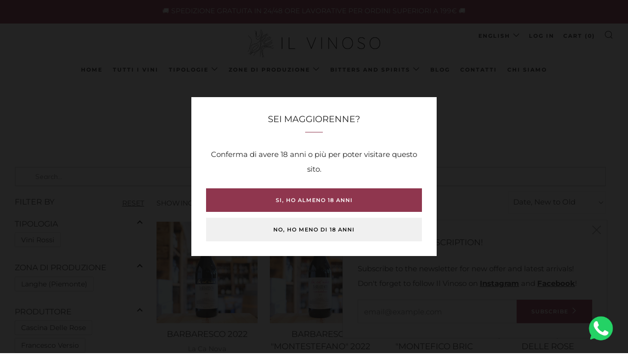

--- FILE ---
content_type: text/html; charset=utf-8
request_url: https://www.ilvinoso.com/en/collections/barbaresco-docg
body_size: 42740
content:
<!doctype html>
<html class="no-js" lang="en">
<head>

  <!-- Hotjar Tracking Code for Site 3922565 (name missing) -->
<script>
    (function(h,o,t,j,a,r){
        h.hj=h.hj||function(){(h.hj.q=h.hj.q||[]).push(arguments)};
        h._hjSettings={hjid:3922565,hjsv:6};
        a=o.getElementsByTagName('head')[0];
        r=o.createElement('script');r.async=1;
        r.src=t+h._hjSettings.hjid+j+h._hjSettings.hjsv;
        a.appendChild(r);
    })(window,document,'https://static.hotjar.com/c/hotjar-','.js?sv=');
</script>

  <!-- TrustBox script -->
<script type="text/javascript" src="//widget.trustpilot.com/bootstrap/v5/tp.widget.bootstrap.min.js" async></script>
<!-- End TrustBox script -->

  
  	<meta charset="utf-8">
  	<meta http-equiv="X-UA-Compatible" content="IE=edge,chrome=1">
  	<meta name="viewport" content="width=device-width, initial-scale=1.0, height=device-height, minimum-scale=1.0, user-scalable=0">
  	<meta name="theme-color" content="#8f364e">

	<!-- Network optimisations -->
<link rel="preload" as="style" href="//www.ilvinoso.com/cdn/shop/t/3/assets/theme-critical.css?enable_css_minification=1&v=180128005342373654041625061235"><link rel="preload" as="script" href="//www.ilvinoso.com/cdn/shop/t/3/assets/scrollreveal.min.js?v=160788058297944495001625061235"><link rel="preconnect" href="//cdn.shopify.com" crossorigin>
<link rel="preconnect" href="//fonts.shopifycdn.com" crossorigin>
<link rel="preconnect" href="//v.shopify.com" crossorigin>
<link rel="preconnect" href="//ajax.googleapis.com" crossorigin>
<link rel="preconnect" href="//s.ytimg.com" crossorigin>
<link rel="preconnect" href="//www.youtube.com" crossorigin>
<link rel="dns-prefetch" href="//productreviews.shopifycdn.com">
<link rel="dns-prefetch" href="//maps.googleapis.com">
<link rel="dns-prefetch" href="//maps.gstatic.com">
<link rel="preconnect" href="https://monorail-edge.shopifysvc.com">

<link rel="canonical" href="https://www.ilvinoso.com/en/collections/barbaresco-docg">
	    <link rel="shortcut icon" href="//www.ilvinoso.com/cdn/shop/files/favicon-il-vinoso_32x32.png?v=1620227639" type="image/png">
	

	<!-- Title and description ================================================== --><title>Barbaresco DOCG - Acquista online la mia selezione!
&ndash; Enoteca Il Vinoso</title><meta name="description" content="Ecco la mia selezione di Barbaresco DOCG, vino prodotto nei comuni di Neive, Barbaresco e Treiso da uve nebbiolo! Busso, Rivella, Cascina delle Rose, Giuseppe Cortese, Roccalini, Olek Bondonio e molti altri."><!-- /snippets/social-meta-tags.liquid -->




<meta property="og:site_name" content="Enoteca Il Vinoso">
<meta property="og:url" content="https://www.ilvinoso.com/en/collections/barbaresco-docg">
<meta property="og:title" content="Barbaresco DOCG - Acquista online la mia selezione!">
<meta property="og:type" content="product.group">
<meta property="og:description" content="Ecco la mia selezione di Barbaresco DOCG, vino prodotto nei comuni di Neive, Barbaresco e Treiso da uve nebbiolo! Busso, Rivella, Cascina delle Rose, Giuseppe Cortese, Roccalini, Olek Bondonio e molti altri.">

<meta property="og:image" content="http://www.ilvinoso.com/cdn/shop/files/logo-il-vinoso-dogliani_960d366d-d965-43a8-93d3-3c78bd93583c_1200x1200.png?v=1620824621">
<meta property="og:image:secure_url" content="https://www.ilvinoso.com/cdn/shop/files/logo-il-vinoso-dogliani_960d366d-d965-43a8-93d3-3c78bd93583c_1200x1200.png?v=1620824621">


<meta name="twitter:card" content="summary_large_image">
<meta name="twitter:title" content="Barbaresco DOCG - Acquista online la mia selezione!">
<meta name="twitter:description" content="Ecco la mia selezione di Barbaresco DOCG, vino prodotto nei comuni di Neive, Barbaresco e Treiso da uve nebbiolo! Busso, Rivella, Cascina delle Rose, Giuseppe Cortese, Roccalini, Olek Bondonio e molti altri.">
  
  
  <link rel="stylesheet" href="//www.ilvinoso.com/cdn/shop/t/3/assets/sq-custom.css?v=72480507135121006961691570326" as="style">

  	<!-- JS before CSSOM =================================================== -->
  	<script type="text/javascript">
		theme = {};
		theme.t = {};
		theme.map = {};
		theme.map_settings_url="//www.ilvinoso.com/cdn/shop/t/3/assets/map_settings.min.js?v=139713383514298653791625061231";
		theme.cart_type = 'modal';
		theme.cart_ajax = true;
		theme.routes = {
			rootUrl: "/en",
			rootUrlSlash: "/en/",
			cartUrl: "/en/cart",
			cartAddUrl: "/en/cart/add",
			cartChangeUrl: "/en/cart/change"
		};
		theme.assets = {
			plyr: "//www.ilvinoso.com/cdn/shop/t/3/assets/plyr.min.js?v=4209607025050129391625061234",
			masonry: "//www.ilvinoso.com/cdn/shop/t/3/assets/masonry.min.js?v=52946867241060388171625061231",
			autocomplete: "//www.ilvinoso.com/cdn/shop/t/3/assets/autocomplete.min.js?v=42647060391499044481625061221",
			photoswipe: "//www.ilvinoso.com/cdn/shop/t/3/assets/photoswipe.min.js?v=25365026511866153621625061232",
			fecha: "//www.ilvinoso.com/cdn/shop/t/3/assets/fecha.min.js?v=77892649025288305351625061228"
		};
	</script>
	
	<style id="fontsupporttest">@font-face{font-family:"font";src:url("https://")}</style>
	<script type="text/javascript">
		function supportsFontFace() {
			function blacklist() {
				var match = /(WebKit|windows phone.+trident)\/(\d+)/i.exec(navigator.userAgent);
				return match && parseInt(match[2], 10) < (match[1] == 'WebKit' ? 533 : 6);
			}
			function hasFontFaceSrc() {
				var style = document.getElementById('fontsupporttest');
				var sheet = style.sheet || style.styleSheet;
				var cssText = sheet ? (sheet.cssRules && sheet.cssRules[0] ? sheet.cssRules[0].cssText : sheet.cssText || '') : '';
				return /src/i.test(cssText);
			}
			return !blacklist() && hasFontFaceSrc();
		}
		document.documentElement.classList.replace('no-js', 'js');
		if (window.matchMedia("(pointer: coarse)").matches) {document.documentElement.classList.add('touchevents')} else {document.documentElement.classList.add('no-touchevents')}
		if (supportsFontFace()) {document.documentElement.classList.add('fontface')}
	</script>
  	<script src="//www.ilvinoso.com/cdn/shop/t/3/assets/jquery.min.js?v=60938658743091704111625061229" defer="defer"></script>
  	<script src="//www.ilvinoso.com/cdn/shop/t/3/assets/sq-custom.js?v=24417143060387165191763533362" ></script>
  	<script src="//www.ilvinoso.com/cdn/shop/t/3/assets/vendor.min.js?v=90278687466543848511625061237" defer="defer"></script>
  	<script src="//www.ilvinoso.com/cdn/shop/t/3/assets/ajax-cart.min.js?v=154312317535719579251625061250" defer="defer"></script>

  	<!-- CSS ================================================== -->
  	
<style data-shopify>





:root {
	--color--brand: #8f364e;
	--color--brand-dark: #7c2f44;
	--color--brand-light: #a23d58;

	--color--accent: #f0f0f0;
	--color--accent-dark: #e3e3e3;

	--color--link: #d38b9e;
	--color--link-dark: #200c11;

	--color--text: #212121;
	--color--text-light: rgba(33, 33, 33, 0.7);
	--color--text-lighter: rgba(33, 33, 33, 0.5);
	--color--text-lightest: rgba(33, 33, 33, 0.2);

	--color--text-bg: rgba(33, 33, 33, 0.1);

	--color--headings: #212121;
	--color--alt-text: #666666;
	--color--btn: #ffffff;

	--color--product-bg: #f0f0f0;
	--color--product-sale: #c00000;

	--color--bg: #FFFFFF;
	--color--bg-alpha: rgba(255, 255, 255, 0.8);
	--color--bg-light: #ffffff;
	--color--bg-dark: #f2f2f2;

	--font--size-base: 15;
	--font--line-base: 30;

	--font--size-h1: 30;
	--font--size-h2: 23;
	--font--size-h3: 18;
	--font--size-h4: 17;
	--font--size-h5: 14;
	--font--size-h6: 15;

	--font--body: Montserrat, sans-serif;
	--font--body-style: normal;
    --font--body-weight: 400;

    --font--title: Montserrat, sans-serif;
	--font--title-weight: 400;
	--font--title-style: normal;
	--font--title-space: 0px;
	--font--title-transform: uppercase;
	--font--title-border: 1;
	--font--title-border-size: 1px;

	--font--nav: Montserrat, sans-serif;
	--font--nav-weight: 700;
	--font--nav-style: normal;
	--font--nav-space: 2px;
	--font--nav-transform: uppercase;
	--font--nav-size: 11px;

	--font--button: Montserrat, sans-serif;
	--font--button-weight: 600;
	--font--button-style: normal;
	--font--button-space: 1px;
	--font--button-transform: uppercase;
	--font--button-size: 11px;
	--font--button-mobile-size: 12px;

	--font--icon-url: //www.ilvinoso.com/cdn/shop/t/3/assets/sb-icons.eot?v=69961381625854386191625061234;
}
</style>
	<style>@font-face {
  font-family: Montserrat;
  font-weight: 400;
  font-style: normal;
  font-display: swap;
  src: url("//www.ilvinoso.com/cdn/fonts/montserrat/montserrat_n4.81949fa0ac9fd2021e16436151e8eaa539321637.woff2") format("woff2"),
       url("//www.ilvinoso.com/cdn/fonts/montserrat/montserrat_n4.a6c632ca7b62da89c3594789ba828388aac693fe.woff") format("woff");
}

@font-face {
  font-family: Montserrat;
  font-weight: 400;
  font-style: normal;
  font-display: swap;
  src: url("//www.ilvinoso.com/cdn/fonts/montserrat/montserrat_n4.81949fa0ac9fd2021e16436151e8eaa539321637.woff2") format("woff2"),
       url("//www.ilvinoso.com/cdn/fonts/montserrat/montserrat_n4.a6c632ca7b62da89c3594789ba828388aac693fe.woff") format("woff");
}

@font-face {
  font-family: Montserrat;
  font-weight: 700;
  font-style: normal;
  font-display: swap;
  src: url("//www.ilvinoso.com/cdn/fonts/montserrat/montserrat_n7.3c434e22befd5c18a6b4afadb1e3d77c128c7939.woff2") format("woff2"),
       url("//www.ilvinoso.com/cdn/fonts/montserrat/montserrat_n7.5d9fa6e2cae713c8fb539a9876489d86207fe957.woff") format("woff");
}

@font-face {
  font-family: Montserrat;
  font-weight: 600;
  font-style: normal;
  font-display: swap;
  src: url("//www.ilvinoso.com/cdn/fonts/montserrat/montserrat_n6.1326b3e84230700ef15b3a29fb520639977513e0.woff2") format("woff2"),
       url("//www.ilvinoso.com/cdn/fonts/montserrat/montserrat_n6.652f051080eb14192330daceed8cd53dfdc5ead9.woff") format("woff");
}

@font-face {
  font-family: Montserrat;
  font-weight: 700;
  font-style: normal;
  font-display: swap;
  src: url("//www.ilvinoso.com/cdn/fonts/montserrat/montserrat_n7.3c434e22befd5c18a6b4afadb1e3d77c128c7939.woff2") format("woff2"),
       url("//www.ilvinoso.com/cdn/fonts/montserrat/montserrat_n7.5d9fa6e2cae713c8fb539a9876489d86207fe957.woff") format("woff");
}

@font-face {
  font-family: Montserrat;
  font-weight: 400;
  font-style: italic;
  font-display: swap;
  src: url("//www.ilvinoso.com/cdn/fonts/montserrat/montserrat_i4.5a4ea298b4789e064f62a29aafc18d41f09ae59b.woff2") format("woff2"),
       url("//www.ilvinoso.com/cdn/fonts/montserrat/montserrat_i4.072b5869c5e0ed5b9d2021e4c2af132e16681ad2.woff") format("woff");
}

@font-face {
  font-family: Montserrat;
  font-weight: 700;
  font-style: italic;
  font-display: swap;
  src: url("//www.ilvinoso.com/cdn/fonts/montserrat/montserrat_i7.a0d4a463df4f146567d871890ffb3c80408e7732.woff2") format("woff2"),
       url("//www.ilvinoso.com/cdn/fonts/montserrat/montserrat_i7.f6ec9f2a0681acc6f8152c40921d2a4d2e1a2c78.woff") format("woff");
}

</style>

<link rel="stylesheet" href="//www.ilvinoso.com/cdn/shop/t/3/assets/theme-critical.css?enable_css_minification=1&v=180128005342373654041625061235">

<link rel="preload" href="//www.ilvinoso.com/cdn/shop/t/3/assets/theme.css?enable_css_minification=1&v=16958012999340744771696625521" as="style" onload="this.onload=null;this.rel='stylesheet'">
<noscript><link rel="stylesheet" href="//www.ilvinoso.com/cdn/shop/t/3/assets/theme.css?enable_css_minification=1&v=16958012999340744771696625521"></noscript>
<script>
	/*! loadCSS rel=preload polyfill. [c]2017 Filament Group, Inc. MIT License */
	(function(w){"use strict";if(!w.loadCSS){w.loadCSS=function(){}}var rp=loadCSS.relpreload={};rp.support=(function(){var ret;try{ret=w.document.createElement("link").relList.supports("preload")}catch(e){ret=false}return function(){return ret}})();rp.bindMediaToggle=function(link){var finalMedia=link.media||"all";function enableStylesheet(){if(link.addEventListener){link.removeEventListener("load",enableStylesheet)}else if(link.attachEvent){link.detachEvent("onload",enableStylesheet)}link.setAttribute("onload",null);link.media=finalMedia}if(link.addEventListener){link.addEventListener("load",enableStylesheet)}else if(link.attachEvent){link.attachEvent("onload",enableStylesheet)}setTimeout(function(){link.rel="stylesheet";link.media="only x"});setTimeout(enableStylesheet,3000)};rp.poly=function(){if(rp.support()){return}var links=w.document.getElementsByTagName("link");for(var i=0;i<links.length;i+=1){var link=links[i];if(link.rel==="preload"&&link.getAttribute("as")==="style"&&!link.getAttribute("data-loadcss")){link.setAttribute("data-loadcss",true);rp.bindMediaToggle(link)}}};if(!rp.support()){rp.poly();var run=w.setInterval(rp.poly,500);if(w.addEventListener){w.addEventListener("load",function(){rp.poly();w.clearInterval(run)})}else if(w.attachEvent){w.attachEvent("onload",function(){rp.poly();w.clearInterval(run)})}}if(typeof exports!=="undefined"){exports.loadCSS=loadCSS}else{w.loadCSS=loadCSS}}(typeof global!=="undefined"?global:this));
</script>

	<!-- JS after CSSOM=================================================== -->
  	<script src="//www.ilvinoso.com/cdn/shop/t/3/assets/theme.min.js?v=16260330912118896501625061237" defer="defer"></script>
  	<script src="//www.ilvinoso.com/cdn/shop/t/3/assets/custom.js?v=125263181474024480831625061221" defer="defer"></script>

	

  	
		<script src="//www.ilvinoso.com/cdn/shop/t/3/assets/scrollreveal.min.js?v=160788058297944495001625061235"></script>
	
  	

	<!-- Header hook for plugins ================================================== -->
  	<script>window.performance && window.performance.mark && window.performance.mark('shopify.content_for_header.start');</script><meta name="google-site-verification" content="bnnKKg4TjMn4mmlsxMiRba6tYyUhhIw1MWrOnIjL4R8">
<meta name="facebook-domain-verification" content="i8cjufmy30izd3akuwx73sfrtuvzg4">
<meta id="shopify-digital-wallet" name="shopify-digital-wallet" content="/56736153769/digital_wallets/dialog">
<meta name="shopify-checkout-api-token" content="471f6e4e6a7267caa05eb365d3465d0a">
<meta id="in-context-paypal-metadata" data-shop-id="56736153769" data-venmo-supported="false" data-environment="production" data-locale="en_US" data-paypal-v4="true" data-currency="EUR">
<link rel="alternate" type="application/atom+xml" title="Feed" href="/en/collections/barbaresco-docg.atom" />
<link rel="next" href="/en/collections/barbaresco-docg?page=2">
<link rel="alternate" hreflang="x-default" href="https://www.ilvinoso.com/collections/barbaresco-docg">
<link rel="alternate" hreflang="it" href="https://www.ilvinoso.com/collections/barbaresco-docg">
<link rel="alternate" hreflang="en" href="https://www.ilvinoso.com/en/collections/barbaresco-docg">
<link rel="alternate" type="application/json+oembed" href="https://www.ilvinoso.com/en/collections/barbaresco-docg.oembed">
<script async="async" src="/checkouts/internal/preloads.js?locale=en-IT"></script>
<link rel="preconnect" href="https://shop.app" crossorigin="anonymous">
<script async="async" src="https://shop.app/checkouts/internal/preloads.js?locale=en-IT&shop_id=56736153769" crossorigin="anonymous"></script>
<script id="apple-pay-shop-capabilities" type="application/json">{"shopId":56736153769,"countryCode":"IT","currencyCode":"EUR","merchantCapabilities":["supports3DS"],"merchantId":"gid:\/\/shopify\/Shop\/56736153769","merchantName":"Enoteca Il Vinoso","requiredBillingContactFields":["postalAddress","email","phone"],"requiredShippingContactFields":["postalAddress","email","phone"],"shippingType":"shipping","supportedNetworks":["visa","maestro","masterCard","amex"],"total":{"type":"pending","label":"Enoteca Il Vinoso","amount":"1.00"},"shopifyPaymentsEnabled":true,"supportsSubscriptions":true}</script>
<script id="shopify-features" type="application/json">{"accessToken":"471f6e4e6a7267caa05eb365d3465d0a","betas":["rich-media-storefront-analytics"],"domain":"www.ilvinoso.com","predictiveSearch":true,"shopId":56736153769,"locale":"en"}</script>
<script>var Shopify = Shopify || {};
Shopify.shop = "enoteca-il-vinoso.myshopify.com";
Shopify.locale = "en";
Shopify.currency = {"active":"EUR","rate":"1.0"};
Shopify.country = "IT";
Shopify.theme = {"name":"Sparq(30 june) Venue","id":124410265769,"schema_name":"Venue","schema_version":"4.8.4","theme_store_id":836,"role":"main"};
Shopify.theme.handle = "null";
Shopify.theme.style = {"id":null,"handle":null};
Shopify.cdnHost = "www.ilvinoso.com/cdn";
Shopify.routes = Shopify.routes || {};
Shopify.routes.root = "/en/";</script>
<script type="module">!function(o){(o.Shopify=o.Shopify||{}).modules=!0}(window);</script>
<script>!function(o){function n(){var o=[];function n(){o.push(Array.prototype.slice.apply(arguments))}return n.q=o,n}var t=o.Shopify=o.Shopify||{};t.loadFeatures=n(),t.autoloadFeatures=n()}(window);</script>
<script>
  window.ShopifyPay = window.ShopifyPay || {};
  window.ShopifyPay.apiHost = "shop.app\/pay";
  window.ShopifyPay.redirectState = null;
</script>
<script id="shop-js-analytics" type="application/json">{"pageType":"collection"}</script>
<script defer="defer" async type="module" src="//www.ilvinoso.com/cdn/shopifycloud/shop-js/modules/v2/client.init-shop-cart-sync_BN7fPSNr.en.esm.js"></script>
<script defer="defer" async type="module" src="//www.ilvinoso.com/cdn/shopifycloud/shop-js/modules/v2/chunk.common_Cbph3Kss.esm.js"></script>
<script defer="defer" async type="module" src="//www.ilvinoso.com/cdn/shopifycloud/shop-js/modules/v2/chunk.modal_DKumMAJ1.esm.js"></script>
<script type="module">
  await import("//www.ilvinoso.com/cdn/shopifycloud/shop-js/modules/v2/client.init-shop-cart-sync_BN7fPSNr.en.esm.js");
await import("//www.ilvinoso.com/cdn/shopifycloud/shop-js/modules/v2/chunk.common_Cbph3Kss.esm.js");
await import("//www.ilvinoso.com/cdn/shopifycloud/shop-js/modules/v2/chunk.modal_DKumMAJ1.esm.js");

  window.Shopify.SignInWithShop?.initShopCartSync?.({"fedCMEnabled":true,"windoidEnabled":true});

</script>
<script>
  window.Shopify = window.Shopify || {};
  if (!window.Shopify.featureAssets) window.Shopify.featureAssets = {};
  window.Shopify.featureAssets['shop-js'] = {"shop-cart-sync":["modules/v2/client.shop-cart-sync_CJVUk8Jm.en.esm.js","modules/v2/chunk.common_Cbph3Kss.esm.js","modules/v2/chunk.modal_DKumMAJ1.esm.js"],"init-fed-cm":["modules/v2/client.init-fed-cm_7Fvt41F4.en.esm.js","modules/v2/chunk.common_Cbph3Kss.esm.js","modules/v2/chunk.modal_DKumMAJ1.esm.js"],"init-shop-email-lookup-coordinator":["modules/v2/client.init-shop-email-lookup-coordinator_Cc088_bR.en.esm.js","modules/v2/chunk.common_Cbph3Kss.esm.js","modules/v2/chunk.modal_DKumMAJ1.esm.js"],"init-windoid":["modules/v2/client.init-windoid_hPopwJRj.en.esm.js","modules/v2/chunk.common_Cbph3Kss.esm.js","modules/v2/chunk.modal_DKumMAJ1.esm.js"],"shop-button":["modules/v2/client.shop-button_B0jaPSNF.en.esm.js","modules/v2/chunk.common_Cbph3Kss.esm.js","modules/v2/chunk.modal_DKumMAJ1.esm.js"],"shop-cash-offers":["modules/v2/client.shop-cash-offers_DPIskqss.en.esm.js","modules/v2/chunk.common_Cbph3Kss.esm.js","modules/v2/chunk.modal_DKumMAJ1.esm.js"],"shop-toast-manager":["modules/v2/client.shop-toast-manager_CK7RT69O.en.esm.js","modules/v2/chunk.common_Cbph3Kss.esm.js","modules/v2/chunk.modal_DKumMAJ1.esm.js"],"init-shop-cart-sync":["modules/v2/client.init-shop-cart-sync_BN7fPSNr.en.esm.js","modules/v2/chunk.common_Cbph3Kss.esm.js","modules/v2/chunk.modal_DKumMAJ1.esm.js"],"init-customer-accounts-sign-up":["modules/v2/client.init-customer-accounts-sign-up_CfPf4CXf.en.esm.js","modules/v2/client.shop-login-button_DeIztwXF.en.esm.js","modules/v2/chunk.common_Cbph3Kss.esm.js","modules/v2/chunk.modal_DKumMAJ1.esm.js"],"pay-button":["modules/v2/client.pay-button_CgIwFSYN.en.esm.js","modules/v2/chunk.common_Cbph3Kss.esm.js","modules/v2/chunk.modal_DKumMAJ1.esm.js"],"init-customer-accounts":["modules/v2/client.init-customer-accounts_DQ3x16JI.en.esm.js","modules/v2/client.shop-login-button_DeIztwXF.en.esm.js","modules/v2/chunk.common_Cbph3Kss.esm.js","modules/v2/chunk.modal_DKumMAJ1.esm.js"],"avatar":["modules/v2/client.avatar_BTnouDA3.en.esm.js"],"init-shop-for-new-customer-accounts":["modules/v2/client.init-shop-for-new-customer-accounts_CsZy_esa.en.esm.js","modules/v2/client.shop-login-button_DeIztwXF.en.esm.js","modules/v2/chunk.common_Cbph3Kss.esm.js","modules/v2/chunk.modal_DKumMAJ1.esm.js"],"shop-follow-button":["modules/v2/client.shop-follow-button_BRMJjgGd.en.esm.js","modules/v2/chunk.common_Cbph3Kss.esm.js","modules/v2/chunk.modal_DKumMAJ1.esm.js"],"checkout-modal":["modules/v2/client.checkout-modal_B9Drz_yf.en.esm.js","modules/v2/chunk.common_Cbph3Kss.esm.js","modules/v2/chunk.modal_DKumMAJ1.esm.js"],"shop-login-button":["modules/v2/client.shop-login-button_DeIztwXF.en.esm.js","modules/v2/chunk.common_Cbph3Kss.esm.js","modules/v2/chunk.modal_DKumMAJ1.esm.js"],"lead-capture":["modules/v2/client.lead-capture_DXYzFM3R.en.esm.js","modules/v2/chunk.common_Cbph3Kss.esm.js","modules/v2/chunk.modal_DKumMAJ1.esm.js"],"shop-login":["modules/v2/client.shop-login_CA5pJqmO.en.esm.js","modules/v2/chunk.common_Cbph3Kss.esm.js","modules/v2/chunk.modal_DKumMAJ1.esm.js"],"payment-terms":["modules/v2/client.payment-terms_BxzfvcZJ.en.esm.js","modules/v2/chunk.common_Cbph3Kss.esm.js","modules/v2/chunk.modal_DKumMAJ1.esm.js"]};
</script>
<script>(function() {
  var isLoaded = false;
  function asyncLoad() {
    if (isLoaded) return;
    isLoaded = true;
    var urls = ["https:\/\/cdn.shopify.com\/s\/files\/1\/0033\/3538\/9233\/files\/pushdaddy_v19.js?v=1633506060\u0026shop=enoteca-il-vinoso.myshopify.com","https:\/\/chimpstatic.com\/mcjs-connected\/js\/users\/5bdf57da459235cf5acbff637\/5562cfd98a33baad10bed314f.js?shop=enoteca-il-vinoso.myshopify.com","https:\/\/ecommplugins-scripts.trustpilot.com\/v2.1\/js\/header.min.js?settings=eyJrZXkiOiJkQkVCUjhsQ3VReTZMbDdyIiwicyI6Im5vbmUifQ==\u0026v=2.5\u0026shop=enoteca-il-vinoso.myshopify.com","https:\/\/ecommplugins-trustboxsettings.trustpilot.com\/enoteca-il-vinoso.myshopify.com.js?settings=1649088607470\u0026shop=enoteca-il-vinoso.myshopify.com","https:\/\/widget.trustpilot.com\/bootstrap\/v5\/tp.widget.sync.bootstrap.min.js?shop=enoteca-il-vinoso.myshopify.com","https:\/\/dashboard.mailerlite.com\/shopify\/12002\/346097?shop=enoteca-il-vinoso.myshopify.com"];
    for (var i = 0; i < urls.length; i++) {
      var s = document.createElement('script');
      s.type = 'text/javascript';
      s.async = true;
      s.src = urls[i];
      var x = document.getElementsByTagName('script')[0];
      x.parentNode.insertBefore(s, x);
    }
  };
  if(window.attachEvent) {
    window.attachEvent('onload', asyncLoad);
  } else {
    window.addEventListener('load', asyncLoad, false);
  }
})();</script>
<script id="__st">var __st={"a":56736153769,"offset":3600,"reqid":"6d3a6dba-3897-4ebb-b141-0ac28f152be6-1769903076","pageurl":"www.ilvinoso.com\/en\/collections\/barbaresco-docg","u":"0992f25623be","p":"collection","rtyp":"collection","rid":266481828009};</script>
<script>window.ShopifyPaypalV4VisibilityTracking = true;</script>
<script id="captcha-bootstrap">!function(){'use strict';const t='contact',e='account',n='new_comment',o=[[t,t],['blogs',n],['comments',n],[t,'customer']],c=[[e,'customer_login'],[e,'guest_login'],[e,'recover_customer_password'],[e,'create_customer']],r=t=>t.map((([t,e])=>`form[action*='/${t}']:not([data-nocaptcha='true']) input[name='form_type'][value='${e}']`)).join(','),a=t=>()=>t?[...document.querySelectorAll(t)].map((t=>t.form)):[];function s(){const t=[...o],e=r(t);return a(e)}const i='password',u='form_key',d=['recaptcha-v3-token','g-recaptcha-response','h-captcha-response',i],f=()=>{try{return window.sessionStorage}catch{return}},m='__shopify_v',_=t=>t.elements[u];function p(t,e,n=!1){try{const o=window.sessionStorage,c=JSON.parse(o.getItem(e)),{data:r}=function(t){const{data:e,action:n}=t;return t[m]||n?{data:e,action:n}:{data:t,action:n}}(c);for(const[e,n]of Object.entries(r))t.elements[e]&&(t.elements[e].value=n);n&&o.removeItem(e)}catch(o){console.error('form repopulation failed',{error:o})}}const l='form_type',E='cptcha';function T(t){t.dataset[E]=!0}const w=window,h=w.document,L='Shopify',v='ce_forms',y='captcha';let A=!1;((t,e)=>{const n=(g='f06e6c50-85a8-45c8-87d0-21a2b65856fe',I='https://cdn.shopify.com/shopifycloud/storefront-forms-hcaptcha/ce_storefront_forms_captcha_hcaptcha.v1.5.2.iife.js',D={infoText:'Protected by hCaptcha',privacyText:'Privacy',termsText:'Terms'},(t,e,n)=>{const o=w[L][v],c=o.bindForm;if(c)return c(t,g,e,D).then(n);var r;o.q.push([[t,g,e,D],n]),r=I,A||(h.body.append(Object.assign(h.createElement('script'),{id:'captcha-provider',async:!0,src:r})),A=!0)});var g,I,D;w[L]=w[L]||{},w[L][v]=w[L][v]||{},w[L][v].q=[],w[L][y]=w[L][y]||{},w[L][y].protect=function(t,e){n(t,void 0,e),T(t)},Object.freeze(w[L][y]),function(t,e,n,w,h,L){const[v,y,A,g]=function(t,e,n){const i=e?o:[],u=t?c:[],d=[...i,...u],f=r(d),m=r(i),_=r(d.filter((([t,e])=>n.includes(e))));return[a(f),a(m),a(_),s()]}(w,h,L),I=t=>{const e=t.target;return e instanceof HTMLFormElement?e:e&&e.form},D=t=>v().includes(t);t.addEventListener('submit',(t=>{const e=I(t);if(!e)return;const n=D(e)&&!e.dataset.hcaptchaBound&&!e.dataset.recaptchaBound,o=_(e),c=g().includes(e)&&(!o||!o.value);(n||c)&&t.preventDefault(),c&&!n&&(function(t){try{if(!f())return;!function(t){const e=f();if(!e)return;const n=_(t);if(!n)return;const o=n.value;o&&e.removeItem(o)}(t);const e=Array.from(Array(32),(()=>Math.random().toString(36)[2])).join('');!function(t,e){_(t)||t.append(Object.assign(document.createElement('input'),{type:'hidden',name:u})),t.elements[u].value=e}(t,e),function(t,e){const n=f();if(!n)return;const o=[...t.querySelectorAll(`input[type='${i}']`)].map((({name:t})=>t)),c=[...d,...o],r={};for(const[a,s]of new FormData(t).entries())c.includes(a)||(r[a]=s);n.setItem(e,JSON.stringify({[m]:1,action:t.action,data:r}))}(t,e)}catch(e){console.error('failed to persist form',e)}}(e),e.submit())}));const S=(t,e)=>{t&&!t.dataset[E]&&(n(t,e.some((e=>e===t))),T(t))};for(const o of['focusin','change'])t.addEventListener(o,(t=>{const e=I(t);D(e)&&S(e,y())}));const B=e.get('form_key'),M=e.get(l),P=B&&M;t.addEventListener('DOMContentLoaded',(()=>{const t=y();if(P)for(const e of t)e.elements[l].value===M&&p(e,B);[...new Set([...A(),...v().filter((t=>'true'===t.dataset.shopifyCaptcha))])].forEach((e=>S(e,t)))}))}(h,new URLSearchParams(w.location.search),n,t,e,['guest_login'])})(!0,!0)}();</script>
<script integrity="sha256-4kQ18oKyAcykRKYeNunJcIwy7WH5gtpwJnB7kiuLZ1E=" data-source-attribution="shopify.loadfeatures" defer="defer" src="//www.ilvinoso.com/cdn/shopifycloud/storefront/assets/storefront/load_feature-a0a9edcb.js" crossorigin="anonymous"></script>
<script crossorigin="anonymous" defer="defer" src="//www.ilvinoso.com/cdn/shopifycloud/storefront/assets/shopify_pay/storefront-65b4c6d7.js?v=20250812"></script>
<script data-source-attribution="shopify.dynamic_checkout.dynamic.init">var Shopify=Shopify||{};Shopify.PaymentButton=Shopify.PaymentButton||{isStorefrontPortableWallets:!0,init:function(){window.Shopify.PaymentButton.init=function(){};var t=document.createElement("script");t.src="https://www.ilvinoso.com/cdn/shopifycloud/portable-wallets/latest/portable-wallets.en.js",t.type="module",document.head.appendChild(t)}};
</script>
<script data-source-attribution="shopify.dynamic_checkout.buyer_consent">
  function portableWalletsHideBuyerConsent(e){var t=document.getElementById("shopify-buyer-consent"),n=document.getElementById("shopify-subscription-policy-button");t&&n&&(t.classList.add("hidden"),t.setAttribute("aria-hidden","true"),n.removeEventListener("click",e))}function portableWalletsShowBuyerConsent(e){var t=document.getElementById("shopify-buyer-consent"),n=document.getElementById("shopify-subscription-policy-button");t&&n&&(t.classList.remove("hidden"),t.removeAttribute("aria-hidden"),n.addEventListener("click",e))}window.Shopify?.PaymentButton&&(window.Shopify.PaymentButton.hideBuyerConsent=portableWalletsHideBuyerConsent,window.Shopify.PaymentButton.showBuyerConsent=portableWalletsShowBuyerConsent);
</script>
<script data-source-attribution="shopify.dynamic_checkout.cart.bootstrap">document.addEventListener("DOMContentLoaded",(function(){function t(){return document.querySelector("shopify-accelerated-checkout-cart, shopify-accelerated-checkout")}if(t())Shopify.PaymentButton.init();else{new MutationObserver((function(e,n){t()&&(Shopify.PaymentButton.init(),n.disconnect())})).observe(document.body,{childList:!0,subtree:!0})}}));
</script>
<script id='scb4127' type='text/javascript' async='' src='https://www.ilvinoso.com/cdn/shopifycloud/privacy-banner/storefront-banner.js'></script><link id="shopify-accelerated-checkout-styles" rel="stylesheet" media="screen" href="https://www.ilvinoso.com/cdn/shopifycloud/portable-wallets/latest/accelerated-checkout-backwards-compat.css" crossorigin="anonymous">
<style id="shopify-accelerated-checkout-cart">
        #shopify-buyer-consent {
  margin-top: 1em;
  display: inline-block;
  width: 100%;
}

#shopify-buyer-consent.hidden {
  display: none;
}

#shopify-subscription-policy-button {
  background: none;
  border: none;
  padding: 0;
  text-decoration: underline;
  font-size: inherit;
  cursor: pointer;
}

#shopify-subscription-policy-button::before {
  box-shadow: none;
}

      </style>

<script>window.performance && window.performance.mark && window.performance.mark('shopify.content_for_header.end');</script>

  <!-- OrderLogic checkout restrictions ========================================= -->
  <script>
DEBUG_KEY = "__olDebug";

if (typeof olCreateCookie == 'undefined') {
    var olCreateCookie = function (name, value, days) {
        if (days) {
            var date = new Date();
            date.setTime(date.getTime() + (days * 24 * 60 * 60 * 1000));
            var expires = "; expires=" + date.toGMTString();
        }
        else var expires = "";
        document.cookie = name + "=" + JSON.stringify(value) + expires + "; path=/; SameSite=None; Secure";
    };
}

if (typeof olReadCookie == 'undefined') {
    var olReadCookie = function (name) {
        var nameEQ = name + "=";
        var ca = document.cookie.split(';');
        // the cookie is being created, there is a problem with the following logic matching the name
        for (var i = 0; i < ca.length; i++) {
            var c = ca[i];
            while (c.charAt(0) == ' ') c = c.substring(1, c.length);
            if (c.indexOf(nameEQ) == 0) return JSON.parse(c.substring(nameEQ.length, c.length));
        }
        return;
    };
}

if (typeof getOlCacheBuster == 'undefined') {
    var getOlCacheBuster = function() {
        if ( typeof getOlCacheBuster.olCacheBuster == 'undefined') {
            scriptsArray = Array.prototype.slice.call(document.getElementsByTagName("script"));
            scriptsArray = scriptsArray.concat(Array.prototype.slice.call(document.getElementsByTagName("noscript")));
            for (var i=0; i<scriptsArray.length; i++) {
                cacheBusterArray = scriptsArray[i].innerHTML.match(/orderlogicapp.com\\\/embedded_js\\\/production_base.js\?(\d+)/);
                if (cacheBusterArray == null) {
                    cacheBusterString = scriptsArray[i].getAttribute('src');
                    if (cacheBusterString != null) {
                        cacheBusterArray = cacheBusterString.match(/orderlogicapp.com\/embedded_js\/production_base.js\?(\d+)/);
                    }
                }
                if (cacheBusterArray != null) {
                    getOlCacheBuster.olCacheBuster = cacheBusterArray[1];
                    break;
                }
            }
        }
        return getOlCacheBuster.olCacheBuster;
    }
}

if (typeof ol_hostname == 'undefined') {
    var ol_hostname = 'www.orderlogicapp.com';
    var ol_debug = olReadCookie(DEBUG_KEY);
    if (window.location.search.replace("?", "").substring(0, 7) == 'olDebug') {
        ol_debug = window.location.search.replace("?olDebug=", "");
        if (ol_debug == 'false') ol_debug = false;
        olCreateCookie(DEBUG_KEY, ol_debug, null);
    }
}

var ol_cachebuster = getOlCacheBuster();
if (( typeof ol_cachebuster != 'undefined') || (ol_debug)) {
    if (typeof ol_script == 'undefined') {
        var ol_script = document.createElement('script');
        ol_script.type = 'text/javascript';
        ol_script.async = true;
        ol_script.src = "https://" + (ol_debug ? 'dev.orderlogicapp.com' : ol_hostname) + "/embedded_js/store.js?" + ol_cachebuster;
        document.head.appendChild(ol_script);
    }
}



olProductData = { 
}


</script>

<!-- BEGIN app block: shopify://apps/pushdaddy-whatsapp-chat-api/blocks/app-embed/e3f2054d-bf7b-4e63-8db3-00712592382c -->
  
<script>
   var random_numberyryt = "id" + Math.random().toString(16).slice(2);
</script>

 <div id="shopify-block-placeholder_pdaddychat" class="shopify-block shopify-app-block" data-block-handle="app-embed">
 </div>

<script>
  document.getElementById('shopify-block-placeholder_pdaddychat').id = 'shopify-block-' + random_numberyryt;
if (!window.wwhatsappJs_new2a) {
    try {
        window.wwhatsappJs_new2a = {};
        wwhatsappJs_new2a.WhatsApp_new2a = {
            metafields: {
                shop: "enoteca-il-vinoso.myshopify.com",
                settings: {"block_order"=>["15000063046"], "blocks"=>{"15000063046"=>{"disabled"=>"0", "number"=>"393490801629", "name"=>"Yuri", "label"=>"Support", "avatar"=>"https://cdn.shopify.com/s/files/1/0033/3538/9233/files/SqA6DjBTZ3Z6.gif?v=1610378015", "online"=>"0", "timezone"=>"Europe/Rome", "cid"=>"15000063046", "ciiid"=>"58425", "sunday"=>{"enabled"=>"1", "range"=>"1,1439"}, "monday"=>{"enabled"=>"1", "range"=>"1,1439"}, "tuesday"=>{"enabled"=>"1", "range"=>"1,1439"}, "wednesday"=>{"enabled"=>"1", "range"=>"1,1439"}, "thursday"=>{"enabled"=>"1", "range"=>"1,1439"}, "friday"=>{"enabled"=>"1", "range"=>"1,1439"}, "saturday"=>{"enabled"=>"1", "range"=>"1,1439"}, "offline"=>"Torno subito", "chat"=>{"enabled"=>"1", "greeting"=>"Posso esserti d'aiuto? Sono online e pronto per parlare con te adesso."}, "message"=>"", "page_url"=>"0"}}, "style"=>{"pattern"=>"100", "customized"=>{"enabled"=>"1", "color"=>"#EAD7BA", "background"=>"#102033", "background_img"=>"", "svg_color"=>"", "background_img_main"=>"https://cdn.shopify.com/s/files/1/0033/3538/9233/files/504.png", "button_animation"=>"", "background_pic_header"=>"", "auto_start"=>"9999000", "icon_width"=>"60", "chat_width"=>"376", "border_radius"=>"50", "icon_position"=>"50", "compact_normal"=>"2", "secondary_button"=>"0", "secondary_button_link"=>"", "secondary_text"=>"", "pages_display"=>"/pages/,/,/collections/,/products/,/cart/,/orders/,/checkouts/,/blogs/,/password/", "updown_bottom"=>"20", "updown_bottom2"=>"0", "widget_optin"=>"", "leftright_label"=>"0", "updown_share"=>"30", "secondary_button_bgcolor"=>"#FFFFFF", "secondary_button_tcolor"=>"#0084FF", "secondary_button_lcolor"=>"#0084FF", "leftt_rightt"=>"2", "leftt_rightt_sec"=>"12", "animation_count"=>"onlythree", "font_weight"=>"600", "animation_iteration"=>"3", "extend_header_img"=>"0", "font"=>"Muli", "font_size"=>"16", "abandned_cart_enabled"=>"1", "auto_hide_share"=>"10000000000", "auto_hide_chat"=>"999999999000", "final_leftright_second_position"=>"left", "remove_bottom"=>"1", "header_text_color"=>"", "header_bg_color"=>"", "share_icons_display"=>"Whatsapp", "share_size"=>"40", "share_radius"=>"0", "svg_yes"=>"0", "share_trans"=>"0", "what_bg"=>"", "body_bgcolor"=>"", "abandoned_kakkar"=>"0", "shadow_yn"=>"0", "mobile_label_yn"=>"1", "google_ec"=>"whatsapp_pushdaddy", "google_el"=>"whatsapp_pushdaddy", "google_ea"=>"whatsapp_pushdaddy", "fpixel_en"=>"whatsapp_pushdaddy", "faq_yn"=>"0", "chatbox_radius"=>"8", "order_conf"=>false, "whatsapp_yn"=>"0", "header_posit_img"=>"center", "remove_bg"=>"0", "chatbox_height"=>"70", "title_textsize"=>"24", "waving_img"=>"", "merged_icons"=>"0", "merged_icons_display"=>"NO", "network_"=>"https://www.gravatar.com/avatar"}}, "share"=>{"desktop"=>{"disabled"=>"1", "position"=>"left"}, "mobile"=>{"disabled"=>"1", "position"=>"left"}, "style"=>{"color"=>"#332007", "background"=>"#FFC229"}, "texts"=>{"button"=>"Share", "message"=>"CHECK THIS OUT"}}, "faq_block_order"=>[], "faq_blocks"=>{}, "faq_texts"=>{"category"=>"FAQ Categories", "featured"=>"General Questions", "search"=>"Search on Helpdesk", "results"=>"Results for terms", "no_results"=>"Sorry, no results found. Please try another keyword."}, "track_url"=>"https://way2enjoy.com/shopify/1/whatsapp-chat/tracking_1.php", "charge"=>true, "desktop"=>{"disabled"=>"0", "position"=>"right", "layout"=>"button"}, "mobile"=>{"disabled"=>"0", "position"=>"right", "layout"=>"button"}, "texts"=>{"title"=>"🍷 Ciao!", "description"=>"Stai parlando con Yuri Marchi", "note"=>"In genere rispondo entro pochi minuti", "button"=>"", "placeholder"=>"Scrivi il tuo messaggio...…", "emoji_search"=>"Search emoji…", "emoji_frequently"=>"Frequently used", "emoji_people"=>"People", "emoji_nature"=>"Nature", "emoji_objects"=>"Objects", "emoji_places"=>"Places", "emoji_symbols"=>"Symbols", "emoji_not_found"=>"No emoji could be found"}},
				
            }
        };
        // Any additional code...
    } catch (e) {
        console.error('An error occurred in the script:', e);
    }
}

  const blocksyyy = wwhatsappJs_new2a.WhatsApp_new2a.metafields.settings.blocks;
for (const blockId in blocksyyy) {
    if (blocksyyy.hasOwnProperty(blockId)) {
        const block = blocksyyy[blockId]; 
        const ciiid_value = block.ciiid;   
        const pdaddy_website = block.websiteee;   

		
		
         localStorage.setItem('pdaddy_ciiid', ciiid_value);
		          localStorage.setItem('pdaddy_website', pdaddy_website);
       // console.log(`Stored ciiid for block ${blockId}: ${ciiid_value}`);
    }
}




</script>






<!-- END app block --><!-- BEGIN app block: shopify://apps/t-lab-ai-language-translate/blocks/language_switcher/b5b83690-efd4-434d-8c6a-a5cef4019faf --><!-- BEGIN app snippet: switcher_styling -->

<link href="//cdn.shopify.com/extensions/019bb762-7264-7b99-8d86-32684349d784/content-translation-297/assets/advanced-switcher.css" rel="stylesheet" type="text/css" media="all" />

<style>
  .tl-switcher-container.tl-custom-position {
    border-width: 1px;
    border-style: solid;
    border-color: #000000;
    background-color: #ffffff;
  }

  .tl-custom-position.top-right {
    top: 55px;
    right: 20px;
    bottom: auto;
    left: auto;
  }

  .tl-custom-position.top-left {
    top: 55px;
    right: auto;
    bottom: auto;
    left: 20px;
  }

  .tl-custom-position.bottom-left {
    position: fixed;
    top: auto;
    right: auto;
    bottom: 20px;
    left: 20px;
  }

  .tl-custom-position.bottom-right {
    position: fixed;
    top: auto;
    right: 20px;
    bottom: 20px;
    left: auto;
  }

  .tl-custom-position > div {
    font-size: 14px;
    color: #5c5c5c;
  }

  .tl-custom-position .tl-label {
    color: #5c5c5c;
  }

  .tl-dropdown,
  .tl-overlay,
  .tl-options {
    display: none;
  }

  .tl-dropdown.bottom-right,
  .tl-dropdown.bottom-left {
    bottom: 100%;
    top: auto;
  }

  .tl-dropdown.top-right,
  .tl-dropdown.bottom-right {
    right: 0;
    left: auto;
  }

  .tl-options.bottom-right,
  .tl-options.bottom-left {
    bottom: 100%;
    top: auto;
  }

  .tl-options.top-right,
  .tl-options.bottom-right {
    right: 0;
    left: auto;
  }

  div:not(.tl-inner) > .tl-switcher .tl-select,
  div.tl-selections {
    border-width: 0px;
  }

  

  
</style>
<!-- END app snippet -->

<script type="text/template" id="tl-switcher-template">
  <div class="tl-switcher-container hidden ">
    
        <!-- BEGIN app snippet: language_form --><div class="tl-switcher tl-language"><form method="post" action="/en/localization" id="localization_form" accept-charset="UTF-8" class="shopify-localization-form" enctype="multipart/form-data"><input type="hidden" name="form_type" value="localization" /><input type="hidden" name="utf8" value="✓" /><input type="hidden" name="_method" value="put" /><input type="hidden" name="return_to" value="/en/collections/barbaresco-docg" />
    <div class="tl-select">
      
          <img
            class="tl-flag"
            loading="lazy"
            width="20"
            height="18"
            alt="Language switcher country flag for English"
            src="https://cdn.shopify.com/extensions/019bb762-7264-7b99-8d86-32684349d784/content-translation-297/assets/gb.svg"
          >
            <span class="tl-label tl-name">English</span>
      
    </div>
    <ul class="tl-options " role="list">
      
          <li
            class="tl-option "
            data-value="it"
          >
              <img
                class="tl-flag"
                loading="lazy"
                width="20"
                height="18"
                alt="Language dropdown option country flag for Italiano"
                src="https://cdn.shopify.com/extensions/019bb762-7264-7b99-8d86-32684349d784/content-translation-297/assets/it.svg"
              >
                <span class="tl-label tl-name" for="Italiano">Italiano</span>
          </li>
          <li
            class="tl-option active"
            data-value="en"
          >
              <img
                class="tl-flag"
                loading="lazy"
                width="20"
                height="18"
                alt="Language dropdown option country flag for English"
                src="https://cdn.shopify.com/extensions/019bb762-7264-7b99-8d86-32684349d784/content-translation-297/assets/gb.svg"
              >
                <span class="tl-label tl-name" for="English">English</span>
          </li>
      
    </ul>
    <input type="hidden" name="country_code" value="IT">
    <input type="hidden" name="language_code" value="en"></form>
</div>
<!-- END app snippet -->

      
    <!-- BEGIN app snippet: language_form2 --><div class="tl-languages-unwrap" style="display: none;"><form method="post" action="/en/localization" id="localization_form" accept-charset="UTF-8" class="shopify-localization-form" enctype="multipart/form-data"><input type="hidden" name="form_type" value="localization" /><input type="hidden" name="utf8" value="✓" /><input type="hidden" name="_method" value="put" /><input type="hidden" name="return_to" value="/en/collections/barbaresco-docg" />
    <ul class="tl-options" role="list">
      
          <li
            class="tl-option "
            data-value="it"
          >
                <span class="tl-label tl-name" for="Italiano">Italiano</span>
          </li>
          <li
            class="tl-option active"
            data-value="en"
          >
                <span class="tl-label tl-name" for="English">English</span>
          </li>
      
    </ul>
    <input type="hidden" name="country_code" value="IT">
    <input type="hidden" name="language_code" value="en"></form>
</div>
<!-- END app snippet -->
  </div>
</script>

<!-- BEGIN app snippet: switcher_init_script --><script>
  "use strict";
  (()=>{let s="tlSwitcherReady",l="hidden";function c(i,r,t=0){var e=i.map(function(e){return document.querySelector(e)});if(e.every(function(e){return!!e}))r(e);else{let e=new MutationObserver(function(e,t){var n=i.map(function(e){return document.querySelector(e)});n.every(function(e){return!!e})&&(t.disconnect(),r(n))});e.observe(document.documentElement,{childList:!0,subtree:!0}),0<t&&setTimeout(function(){e.disconnect()},t)}}let a=function(c,a){return function(t){var n=t[0],i=t[1];if(n&&i){var r=n.cloneNode(!0);let e=!1;switch(a){case"before":var o=i.parentElement;o&&(o.insertBefore(r,i),e=!0);break;case"after":o=i.parentElement;o&&(o.insertBefore(r,i.nextSibling),e=!0);break;case"in-element-prepend":o=i.firstChild;i.insertBefore(r,o),e=!0;break;case"in-element":i.appendChild(r),e=!0}e&&(r instanceof HTMLElement&&(r.classList.add(c),r.classList.remove(l)),t=new CustomEvent(s,{detail:{switcherElement:r}}),document.dispatchEvent(t))}}};function r(e){switch(e.switcherPosition){case"header":t=e.switcherPrototypeSelector,i=e.headerRelativePosition,r=e.mobileRefElement,o=e.mobileRelativePosition,(n=e.headerRefElement)&&n.split(",").map(e=>e.trim()).filter(Boolean).forEach(e=>{c([t,e],a("desktop",i),3e3)}),r&&r.split(",").map(e=>e.trim()).filter(Boolean).forEach(e=>{c([t,e],a("mobile",o))});break;case"custom":n=e.switcherPrototypeSelector,(n=document.querySelector(n))&&(n.classList.add("tl-custom-position"),n.classList.remove(l),n=new CustomEvent(s,{detail:{switcherElement:n}}),document.dispatchEvent(n))}var t,n,i,r,o}void 0===window.TranslationLab&&(window.TranslationLab={}),window.TranslationLab.Switcher={configure:function(i){c(["body"],e=>{var t,n=document.getElementById("tl-switcher-template");n&&((t=document.createElement("div")).innerHTML=n.innerHTML,n=t.querySelector(".tl-switcher-container"))&&(t=n.cloneNode(!0),e[0])&&e[0].appendChild(t),r(i)})}}})();
</script><!-- END app snippet -->

<script>
  (function () {

    var enabledShopCurrenciesJson = '[{"name":"Euro","iso_code":"EUR","symbol":"€"}]';
    var availableCountriesJson = '[{"name":"Afghanistan","iso_code":"AF","currency_code":"EUR"},{"name":"Åland Islands","iso_code":"AX","currency_code":"EUR"},{"name":"Albania","iso_code":"AL","currency_code":"EUR"},{"name":"Algeria","iso_code":"DZ","currency_code":"EUR"},{"name":"Andorra","iso_code":"AD","currency_code":"EUR"},{"name":"Angola","iso_code":"AO","currency_code":"EUR"},{"name":"Anguilla","iso_code":"AI","currency_code":"EUR"},{"name":"Antigua &amp; Barbuda","iso_code":"AG","currency_code":"EUR"},{"name":"Argentina","iso_code":"AR","currency_code":"EUR"},{"name":"Armenia","iso_code":"AM","currency_code":"EUR"},{"name":"Aruba","iso_code":"AW","currency_code":"EUR"},{"name":"Ascension Island","iso_code":"AC","currency_code":"EUR"},{"name":"Australia","iso_code":"AU","currency_code":"EUR"},{"name":"Austria","iso_code":"AT","currency_code":"EUR"},{"name":"Azerbaijan","iso_code":"AZ","currency_code":"EUR"},{"name":"Bahamas","iso_code":"BS","currency_code":"EUR"},{"name":"Bahrain","iso_code":"BH","currency_code":"EUR"},{"name":"Bangladesh","iso_code":"BD","currency_code":"EUR"},{"name":"Barbados","iso_code":"BB","currency_code":"EUR"},{"name":"Belarus","iso_code":"BY","currency_code":"EUR"},{"name":"Belgium","iso_code":"BE","currency_code":"EUR"},{"name":"Belize","iso_code":"BZ","currency_code":"EUR"},{"name":"Benin","iso_code":"BJ","currency_code":"EUR"},{"name":"Bermuda","iso_code":"BM","currency_code":"EUR"},{"name":"Bhutan","iso_code":"BT","currency_code":"EUR"},{"name":"Bolivia","iso_code":"BO","currency_code":"EUR"},{"name":"Bosnia &amp; Herzegovina","iso_code":"BA","currency_code":"EUR"},{"name":"Botswana","iso_code":"BW","currency_code":"EUR"},{"name":"Brazil","iso_code":"BR","currency_code":"EUR"},{"name":"British Indian Ocean Territory","iso_code":"IO","currency_code":"EUR"},{"name":"British Virgin Islands","iso_code":"VG","currency_code":"EUR"},{"name":"Brunei","iso_code":"BN","currency_code":"EUR"},{"name":"Bulgaria","iso_code":"BG","currency_code":"EUR"},{"name":"Burkina Faso","iso_code":"BF","currency_code":"EUR"},{"name":"Burundi","iso_code":"BI","currency_code":"EUR"},{"name":"Cambodia","iso_code":"KH","currency_code":"EUR"},{"name":"Cameroon","iso_code":"CM","currency_code":"EUR"},{"name":"Canada","iso_code":"CA","currency_code":"EUR"},{"name":"Cape Verde","iso_code":"CV","currency_code":"EUR"},{"name":"Caribbean Netherlands","iso_code":"BQ","currency_code":"EUR"},{"name":"Cayman Islands","iso_code":"KY","currency_code":"EUR"},{"name":"Central African Republic","iso_code":"CF","currency_code":"EUR"},{"name":"Chad","iso_code":"TD","currency_code":"EUR"},{"name":"Chile","iso_code":"CL","currency_code":"EUR"},{"name":"China","iso_code":"CN","currency_code":"EUR"},{"name":"Christmas Island","iso_code":"CX","currency_code":"EUR"},{"name":"Cocos (Keeling) Islands","iso_code":"CC","currency_code":"EUR"},{"name":"Colombia","iso_code":"CO","currency_code":"EUR"},{"name":"Comoros","iso_code":"KM","currency_code":"EUR"},{"name":"Congo - Brazzaville","iso_code":"CG","currency_code":"EUR"},{"name":"Congo - Kinshasa","iso_code":"CD","currency_code":"EUR"},{"name":"Cook Islands","iso_code":"CK","currency_code":"EUR"},{"name":"Costa Rica","iso_code":"CR","currency_code":"EUR"},{"name":"Côte d’Ivoire","iso_code":"CI","currency_code":"EUR"},{"name":"Croatia","iso_code":"HR","currency_code":"EUR"},{"name":"Curaçao","iso_code":"CW","currency_code":"EUR"},{"name":"Cyprus","iso_code":"CY","currency_code":"EUR"},{"name":"Czechia","iso_code":"CZ","currency_code":"EUR"},{"name":"Denmark","iso_code":"DK","currency_code":"EUR"},{"name":"Djibouti","iso_code":"DJ","currency_code":"EUR"},{"name":"Dominica","iso_code":"DM","currency_code":"EUR"},{"name":"Dominican Republic","iso_code":"DO","currency_code":"EUR"},{"name":"Ecuador","iso_code":"EC","currency_code":"EUR"},{"name":"Egypt","iso_code":"EG","currency_code":"EUR"},{"name":"El Salvador","iso_code":"SV","currency_code":"EUR"},{"name":"Equatorial Guinea","iso_code":"GQ","currency_code":"EUR"},{"name":"Eritrea","iso_code":"ER","currency_code":"EUR"},{"name":"Estonia","iso_code":"EE","currency_code":"EUR"},{"name":"Eswatini","iso_code":"SZ","currency_code":"EUR"},{"name":"Ethiopia","iso_code":"ET","currency_code":"EUR"},{"name":"Falkland Islands","iso_code":"FK","currency_code":"EUR"},{"name":"Faroe Islands","iso_code":"FO","currency_code":"EUR"},{"name":"Fiji","iso_code":"FJ","currency_code":"EUR"},{"name":"Finland","iso_code":"FI","currency_code":"EUR"},{"name":"France","iso_code":"FR","currency_code":"EUR"},{"name":"French Guiana","iso_code":"GF","currency_code":"EUR"},{"name":"French Polynesia","iso_code":"PF","currency_code":"EUR"},{"name":"French Southern Territories","iso_code":"TF","currency_code":"EUR"},{"name":"Gabon","iso_code":"GA","currency_code":"EUR"},{"name":"Gambia","iso_code":"GM","currency_code":"EUR"},{"name":"Georgia","iso_code":"GE","currency_code":"EUR"},{"name":"Germany","iso_code":"DE","currency_code":"EUR"},{"name":"Ghana","iso_code":"GH","currency_code":"EUR"},{"name":"Gibraltar","iso_code":"GI","currency_code":"EUR"},{"name":"Greece","iso_code":"GR","currency_code":"EUR"},{"name":"Greenland","iso_code":"GL","currency_code":"EUR"},{"name":"Grenada","iso_code":"GD","currency_code":"EUR"},{"name":"Guadeloupe","iso_code":"GP","currency_code":"EUR"},{"name":"Guatemala","iso_code":"GT","currency_code":"EUR"},{"name":"Guernsey","iso_code":"GG","currency_code":"EUR"},{"name":"Guinea","iso_code":"GN","currency_code":"EUR"},{"name":"Guinea-Bissau","iso_code":"GW","currency_code":"EUR"},{"name":"Guyana","iso_code":"GY","currency_code":"EUR"},{"name":"Haiti","iso_code":"HT","currency_code":"EUR"},{"name":"Honduras","iso_code":"HN","currency_code":"EUR"},{"name":"Hong Kong SAR","iso_code":"HK","currency_code":"EUR"},{"name":"Hungary","iso_code":"HU","currency_code":"EUR"},{"name":"Iceland","iso_code":"IS","currency_code":"EUR"},{"name":"India","iso_code":"IN","currency_code":"EUR"},{"name":"Indonesia","iso_code":"ID","currency_code":"EUR"},{"name":"Iraq","iso_code":"IQ","currency_code":"EUR"},{"name":"Ireland","iso_code":"IE","currency_code":"EUR"},{"name":"Isle of Man","iso_code":"IM","currency_code":"EUR"},{"name":"Israel","iso_code":"IL","currency_code":"EUR"},{"name":"Italy","iso_code":"IT","currency_code":"EUR"},{"name":"Jamaica","iso_code":"JM","currency_code":"EUR"},{"name":"Japan","iso_code":"JP","currency_code":"EUR"},{"name":"Jersey","iso_code":"JE","currency_code":"EUR"},{"name":"Jordan","iso_code":"JO","currency_code":"EUR"},{"name":"Kazakhstan","iso_code":"KZ","currency_code":"EUR"},{"name":"Kenya","iso_code":"KE","currency_code":"EUR"},{"name":"Kiribati","iso_code":"KI","currency_code":"EUR"},{"name":"Kosovo","iso_code":"XK","currency_code":"EUR"},{"name":"Kuwait","iso_code":"KW","currency_code":"EUR"},{"name":"Kyrgyzstan","iso_code":"KG","currency_code":"EUR"},{"name":"Laos","iso_code":"LA","currency_code":"EUR"},{"name":"Latvia","iso_code":"LV","currency_code":"EUR"},{"name":"Lebanon","iso_code":"LB","currency_code":"EUR"},{"name":"Lesotho","iso_code":"LS","currency_code":"EUR"},{"name":"Liberia","iso_code":"LR","currency_code":"EUR"},{"name":"Libya","iso_code":"LY","currency_code":"EUR"},{"name":"Liechtenstein","iso_code":"LI","currency_code":"EUR"},{"name":"Lithuania","iso_code":"LT","currency_code":"EUR"},{"name":"Luxembourg","iso_code":"LU","currency_code":"EUR"},{"name":"Macao SAR","iso_code":"MO","currency_code":"EUR"},{"name":"Madagascar","iso_code":"MG","currency_code":"EUR"},{"name":"Malawi","iso_code":"MW","currency_code":"EUR"},{"name":"Malaysia","iso_code":"MY","currency_code":"EUR"},{"name":"Maldives","iso_code":"MV","currency_code":"EUR"},{"name":"Mali","iso_code":"ML","currency_code":"EUR"},{"name":"Malta","iso_code":"MT","currency_code":"EUR"},{"name":"Martinique","iso_code":"MQ","currency_code":"EUR"},{"name":"Mauritania","iso_code":"MR","currency_code":"EUR"},{"name":"Mauritius","iso_code":"MU","currency_code":"EUR"},{"name":"Mayotte","iso_code":"YT","currency_code":"EUR"},{"name":"Mexico","iso_code":"MX","currency_code":"EUR"},{"name":"Moldova","iso_code":"MD","currency_code":"EUR"},{"name":"Monaco","iso_code":"MC","currency_code":"EUR"},{"name":"Mongolia","iso_code":"MN","currency_code":"EUR"},{"name":"Montenegro","iso_code":"ME","currency_code":"EUR"},{"name":"Montserrat","iso_code":"MS","currency_code":"EUR"},{"name":"Morocco","iso_code":"MA","currency_code":"EUR"},{"name":"Mozambique","iso_code":"MZ","currency_code":"EUR"},{"name":"Myanmar (Burma)","iso_code":"MM","currency_code":"EUR"},{"name":"Namibia","iso_code":"NA","currency_code":"EUR"},{"name":"Nauru","iso_code":"NR","currency_code":"EUR"},{"name":"Nepal","iso_code":"NP","currency_code":"EUR"},{"name":"Netherlands","iso_code":"NL","currency_code":"EUR"},{"name":"New Caledonia","iso_code":"NC","currency_code":"EUR"},{"name":"New Zealand","iso_code":"NZ","currency_code":"EUR"},{"name":"Nicaragua","iso_code":"NI","currency_code":"EUR"},{"name":"Niger","iso_code":"NE","currency_code":"EUR"},{"name":"Nigeria","iso_code":"NG","currency_code":"EUR"},{"name":"Niue","iso_code":"NU","currency_code":"EUR"},{"name":"Norfolk Island","iso_code":"NF","currency_code":"EUR"},{"name":"North Macedonia","iso_code":"MK","currency_code":"EUR"},{"name":"Norway","iso_code":"NO","currency_code":"EUR"},{"name":"Oman","iso_code":"OM","currency_code":"EUR"},{"name":"Pakistan","iso_code":"PK","currency_code":"EUR"},{"name":"Palestinian Territories","iso_code":"PS","currency_code":"EUR"},{"name":"Panama","iso_code":"PA","currency_code":"EUR"},{"name":"Papua New Guinea","iso_code":"PG","currency_code":"EUR"},{"name":"Paraguay","iso_code":"PY","currency_code":"EUR"},{"name":"Peru","iso_code":"PE","currency_code":"EUR"},{"name":"Philippines","iso_code":"PH","currency_code":"EUR"},{"name":"Pitcairn Islands","iso_code":"PN","currency_code":"EUR"},{"name":"Poland","iso_code":"PL","currency_code":"EUR"},{"name":"Portugal","iso_code":"PT","currency_code":"EUR"},{"name":"Qatar","iso_code":"QA","currency_code":"EUR"},{"name":"Réunion","iso_code":"RE","currency_code":"EUR"},{"name":"Romania","iso_code":"RO","currency_code":"EUR"},{"name":"Russia","iso_code":"RU","currency_code":"EUR"},{"name":"Rwanda","iso_code":"RW","currency_code":"EUR"},{"name":"Samoa","iso_code":"WS","currency_code":"EUR"},{"name":"San Marino","iso_code":"SM","currency_code":"EUR"},{"name":"São Tomé &amp; Príncipe","iso_code":"ST","currency_code":"EUR"},{"name":"Saudi Arabia","iso_code":"SA","currency_code":"EUR"},{"name":"Senegal","iso_code":"SN","currency_code":"EUR"},{"name":"Serbia","iso_code":"RS","currency_code":"EUR"},{"name":"Seychelles","iso_code":"SC","currency_code":"EUR"},{"name":"Sierra Leone","iso_code":"SL","currency_code":"EUR"},{"name":"Singapore","iso_code":"SG","currency_code":"EUR"},{"name":"Sint Maarten","iso_code":"SX","currency_code":"EUR"},{"name":"Slovakia","iso_code":"SK","currency_code":"EUR"},{"name":"Slovenia","iso_code":"SI","currency_code":"EUR"},{"name":"Solomon Islands","iso_code":"SB","currency_code":"EUR"},{"name":"Somalia","iso_code":"SO","currency_code":"EUR"},{"name":"South Africa","iso_code":"ZA","currency_code":"EUR"},{"name":"South Georgia &amp; South Sandwich Islands","iso_code":"GS","currency_code":"EUR"},{"name":"South Korea","iso_code":"KR","currency_code":"EUR"},{"name":"South Sudan","iso_code":"SS","currency_code":"EUR"},{"name":"Spain","iso_code":"ES","currency_code":"EUR"},{"name":"Sri Lanka","iso_code":"LK","currency_code":"EUR"},{"name":"St. Barthélemy","iso_code":"BL","currency_code":"EUR"},{"name":"St. Helena","iso_code":"SH","currency_code":"EUR"},{"name":"St. Kitts &amp; Nevis","iso_code":"KN","currency_code":"EUR"},{"name":"St. Lucia","iso_code":"LC","currency_code":"EUR"},{"name":"St. Martin","iso_code":"MF","currency_code":"EUR"},{"name":"St. Pierre &amp; Miquelon","iso_code":"PM","currency_code":"EUR"},{"name":"St. Vincent &amp; Grenadines","iso_code":"VC","currency_code":"EUR"},{"name":"Sudan","iso_code":"SD","currency_code":"EUR"},{"name":"Suriname","iso_code":"SR","currency_code":"EUR"},{"name":"Svalbard &amp; Jan Mayen","iso_code":"SJ","currency_code":"EUR"},{"name":"Sweden","iso_code":"SE","currency_code":"EUR"},{"name":"Switzerland","iso_code":"CH","currency_code":"EUR"},{"name":"Taiwan","iso_code":"TW","currency_code":"EUR"},{"name":"Tajikistan","iso_code":"TJ","currency_code":"EUR"},{"name":"Tanzania","iso_code":"TZ","currency_code":"EUR"},{"name":"Thailand","iso_code":"TH","currency_code":"EUR"},{"name":"Timor-Leste","iso_code":"TL","currency_code":"EUR"},{"name":"Togo","iso_code":"TG","currency_code":"EUR"},{"name":"Tokelau","iso_code":"TK","currency_code":"EUR"},{"name":"Tonga","iso_code":"TO","currency_code":"EUR"},{"name":"Trinidad &amp; Tobago","iso_code":"TT","currency_code":"EUR"},{"name":"Tristan da Cunha","iso_code":"TA","currency_code":"EUR"},{"name":"Tunisia","iso_code":"TN","currency_code":"EUR"},{"name":"Türkiye","iso_code":"TR","currency_code":"EUR"},{"name":"Turkmenistan","iso_code":"TM","currency_code":"EUR"},{"name":"Turks &amp; Caicos Islands","iso_code":"TC","currency_code":"EUR"},{"name":"Tuvalu","iso_code":"TV","currency_code":"EUR"},{"name":"U.S. Outlying Islands","iso_code":"UM","currency_code":"EUR"},{"name":"Uganda","iso_code":"UG","currency_code":"EUR"},{"name":"Ukraine","iso_code":"UA","currency_code":"EUR"},{"name":"United Arab Emirates","iso_code":"AE","currency_code":"EUR"},{"name":"United Kingdom","iso_code":"GB","currency_code":"EUR"},{"name":"United States","iso_code":"US","currency_code":"EUR"},{"name":"Uruguay","iso_code":"UY","currency_code":"EUR"},{"name":"Uzbekistan","iso_code":"UZ","currency_code":"EUR"},{"name":"Vanuatu","iso_code":"VU","currency_code":"EUR"},{"name":"Vatican City","iso_code":"VA","currency_code":"EUR"},{"name":"Venezuela","iso_code":"VE","currency_code":"EUR"},{"name":"Vietnam","iso_code":"VN","currency_code":"EUR"},{"name":"Wallis &amp; Futuna","iso_code":"WF","currency_code":"EUR"},{"name":"Western Sahara","iso_code":"EH","currency_code":"EUR"},{"name":"Yemen","iso_code":"YE","currency_code":"EUR"},{"name":"Zambia","iso_code":"ZM","currency_code":"EUR"},{"name":"Zimbabwe","iso_code":"ZW","currency_code":"EUR"}]';

    if (typeof window.TranslationLab === 'undefined') {
      window.TranslationLab = {};
    }

    window.TranslationLab.CurrencySettings = {
      themeMoneyFormat: "€{{amount_with_comma_separator}}",
      themeMoneyWithCurrencyFormat: "€{{amount_with_comma_separator}} EUR",
      format: 'money_with_currency_format',
      isRtl: false
    };

    window.TranslationLab.switcherSettings = {
      switcherMode: 'language',
      labelType: 'language-name',
      showFlags: true,
      useSwitcherIcon: false,
      imgFileTemplate: 'https://cdn.shopify.com/extensions/019bb762-7264-7b99-8d86-32684349d784/content-translation-297/assets/[country-code].svg',

      isModal: false,

      currencyFormatClass: 'span.money, span.tlab-currency-format, .price-item, .price, .price-sale, .price-compare, .product__price, .product__price--sale, .product__price--old, .jsPrice',
      shopCurrencyCode: "EUR" || "EUR",

      langCurrencies: null,

      currentLocale: 'en',
      languageList: JSON.parse("[{\r\n\"name\": \"Italian\",\r\n\"endonym_name\": \"Italiano\",\r\n\"iso_code\": \"it\",\r\n\"display_code\": \"it\",\r\n\"primary\": true,\"flag\": \"https:\/\/cdn.shopify.com\/extensions\/019bb762-7264-7b99-8d86-32684349d784\/content-translation-297\/assets\/it.svg\",\r\n\"region\": null,\r\n\"regions\": null,\r\n\"root_url\": \"\\\/\"\r\n},{\r\n\"name\": \"English\",\r\n\"endonym_name\": \"English\",\r\n\"iso_code\": \"en\",\r\n\"display_code\": \"en\",\r\n\"primary\": false,\"flag\": \"https:\/\/cdn.shopify.com\/extensions\/019bb762-7264-7b99-8d86-32684349d784\/content-translation-297\/assets\/gb.svg\",\r\n\"region\": null,\r\n\"regions\": null,\r\n\"root_url\": \"\\\/en\"\r\n}]"),

      currentCountry: 'IT',
      availableCountries: JSON.parse(availableCountriesJson),

      enabledShopCurrencies: JSON.parse(enabledShopCurrenciesJson),

      addNoRedirect: false,
      addLanguageCode: false,
    };

    function getShopifyThemeName() {
      if (window.Shopify && window.Shopify.theme && window.Shopify.theme.name) {
        return window.Shopify.theme.name.toLowerCase();
      }
      return null;
    }

    function find(collection, predicate) {
      for (var i = 0; i < collection.length; i++) {
        if (predicate(collection[i])) {
          return collection[i];
        }
      }
      return null;
    }

    function getCurrenciesForLanguage(languageCode, languageCurrencies, defaultCurrencyCode) {
      if (!languageCode || !languageCurrencies) {
        return {
          languageCode: '',
          currencies: [{ code: defaultCurrencyCode }]
        };
      }
      const langCodePart = languageCode.split('-')[0];
      const langCurrencyMapping = find(languageCurrencies, function(x) { return x.languageCode === languageCode || x.languageCode === langCodePart; });
      const defaultCurrenciesForLanguage = {
        languageCode: languageCode,
        currencies: [{ code: defaultCurrencyCode }]
      };
      return langCurrencyMapping ?? defaultCurrenciesForLanguage;
    }

    function findCurrencyForLanguage(langCurrencies, languageCode, currencyCode, defaultCurrencyCode) {
      if (!languageCode) return null
      const langCurrencyMapping = getCurrenciesForLanguage(languageCode, langCurrencies, defaultCurrencyCode);
      if (!currencyCode)  return langCurrencyMapping.currencies[0];
      const currency = find(langCurrencyMapping.currencies, function(currency) { return currency.code === currencyCode; });
      if (!currency) return langCurrencyMapping.currencies[0];
      return currency;
    }

    function getCurrentCurrencyCode(languageCurrencies, language, shopCurrencyCode) {
      const queryParamCurrencyCode = getQueryParam('currency');
      if (queryParamCurrencyCode) {
        window.TranslationLab.currencyCookie.write(queryParamCurrencyCode.toUpperCase());
        deleteQueryParam('currency');
      }

      const savedCurrencyCode = window.TranslationLab.currencyCookie.read() ?? null;
      const currencyForCurrentLanguage = findCurrencyForLanguage(languageCurrencies, language.iso_code, savedCurrencyCode, shopCurrencyCode);
      return currencyForCurrentLanguage ? currencyForCurrentLanguage.code : shopCurrencyCode;
    }

    function getQueryParam(param) {
      const queryString = window.location.search;
      const urlParams = new URLSearchParams(queryString);
      const paramValue = urlParams.get(param);
      return paramValue;
    }

    function deleteQueryParam(param) {
      const url = new URL(window.location.href);
      url.searchParams.delete(param);
      window.history.replaceState({}, '', url.toString());
    }

    window.TranslationLab.currencyCookie = {
        name: 'translation-lab-currency',
        write: function (currency) {
            window.localStorage.setItem(this.name, currency);
        },
        read: function () {
            return window.localStorage.getItem(this.name);
        },
        destroy: function () {
            window.localStorage.removeItem(this.name);
        }
    }

    window.TranslationLab.currencyService = {
      getCurrenciesForLanguage: getCurrenciesForLanguage,
      findCurrencyForLanguage: findCurrencyForLanguage,
      getCurrentCurrencyCode: getCurrentCurrencyCode
    }

    var switcherOptions = {
      shopifyThemeName: getShopifyThemeName(),
      switcherPrototypeSelector: '.tl-switcher-container.hidden',
      switcherPosition: 'header',
      headerRefElement: '',
      headerRelativePosition: 'before',
      mobileRefElement: '',
      mobileRelativePosition: 'before',
    };

    window.TranslationLab.Switcher.configure(switcherOptions);

  })();
</script>



<script defer="defer" src="https://cdn.shopify.com/extensions/019bb762-7264-7b99-8d86-32684349d784/content-translation-297/assets/advanced-switcher.js" type="text/javascript"></script>


<!-- END app block --><!-- BEGIN app block: shopify://apps/minmaxify-order-limits/blocks/app-embed-block/3acfba32-89f3-4377-ae20-cbb9abc48475 --><script type="text/javascript" src="https://limits.minmaxify.com/enoteca-il-vinoso.myshopify.com?v=138b&r=20251108173920"></script>

<!-- END app block --><script src="https://cdn.shopify.com/extensions/747c5c4f-01f6-4977-a618-0a92d9ef14e9/pushdaddy-whatsapp-live-chat-340/assets/pushdaddy_a7_livechat1_new4.js" type="text/javascript" defer="defer"></script>
<link href="https://cdn.shopify.com/extensions/747c5c4f-01f6-4977-a618-0a92d9ef14e9/pushdaddy-whatsapp-live-chat-340/assets/pwhatsapp119ba1.scss.css" rel="stylesheet" type="text/css" media="all">
<link href="https://monorail-edge.shopifysvc.com" rel="dns-prefetch">
<script>(function(){if ("sendBeacon" in navigator && "performance" in window) {try {var session_token_from_headers = performance.getEntriesByType('navigation')[0].serverTiming.find(x => x.name == '_s').description;} catch {var session_token_from_headers = undefined;}var session_cookie_matches = document.cookie.match(/_shopify_s=([^;]*)/);var session_token_from_cookie = session_cookie_matches && session_cookie_matches.length === 2 ? session_cookie_matches[1] : "";var session_token = session_token_from_headers || session_token_from_cookie || "";function handle_abandonment_event(e) {var entries = performance.getEntries().filter(function(entry) {return /monorail-edge.shopifysvc.com/.test(entry.name);});if (!window.abandonment_tracked && entries.length === 0) {window.abandonment_tracked = true;var currentMs = Date.now();var navigation_start = performance.timing.navigationStart;var payload = {shop_id: 56736153769,url: window.location.href,navigation_start,duration: currentMs - navigation_start,session_token,page_type: "collection"};window.navigator.sendBeacon("https://monorail-edge.shopifysvc.com/v1/produce", JSON.stringify({schema_id: "online_store_buyer_site_abandonment/1.1",payload: payload,metadata: {event_created_at_ms: currentMs,event_sent_at_ms: currentMs}}));}}window.addEventListener('pagehide', handle_abandonment_event);}}());</script>
<script id="web-pixels-manager-setup">(function e(e,d,r,n,o){if(void 0===o&&(o={}),!Boolean(null===(a=null===(i=window.Shopify)||void 0===i?void 0:i.analytics)||void 0===a?void 0:a.replayQueue)){var i,a;window.Shopify=window.Shopify||{};var t=window.Shopify;t.analytics=t.analytics||{};var s=t.analytics;s.replayQueue=[],s.publish=function(e,d,r){return s.replayQueue.push([e,d,r]),!0};try{self.performance.mark("wpm:start")}catch(e){}var l=function(){var e={modern:/Edge?\/(1{2}[4-9]|1[2-9]\d|[2-9]\d{2}|\d{4,})\.\d+(\.\d+|)|Firefox\/(1{2}[4-9]|1[2-9]\d|[2-9]\d{2}|\d{4,})\.\d+(\.\d+|)|Chrom(ium|e)\/(9{2}|\d{3,})\.\d+(\.\d+|)|(Maci|X1{2}).+ Version\/(15\.\d+|(1[6-9]|[2-9]\d|\d{3,})\.\d+)([,.]\d+|)( \(\w+\)|)( Mobile\/\w+|) Safari\/|Chrome.+OPR\/(9{2}|\d{3,})\.\d+\.\d+|(CPU[ +]OS|iPhone[ +]OS|CPU[ +]iPhone|CPU IPhone OS|CPU iPad OS)[ +]+(15[._]\d+|(1[6-9]|[2-9]\d|\d{3,})[._]\d+)([._]\d+|)|Android:?[ /-](13[3-9]|1[4-9]\d|[2-9]\d{2}|\d{4,})(\.\d+|)(\.\d+|)|Android.+Firefox\/(13[5-9]|1[4-9]\d|[2-9]\d{2}|\d{4,})\.\d+(\.\d+|)|Android.+Chrom(ium|e)\/(13[3-9]|1[4-9]\d|[2-9]\d{2}|\d{4,})\.\d+(\.\d+|)|SamsungBrowser\/([2-9]\d|\d{3,})\.\d+/,legacy:/Edge?\/(1[6-9]|[2-9]\d|\d{3,})\.\d+(\.\d+|)|Firefox\/(5[4-9]|[6-9]\d|\d{3,})\.\d+(\.\d+|)|Chrom(ium|e)\/(5[1-9]|[6-9]\d|\d{3,})\.\d+(\.\d+|)([\d.]+$|.*Safari\/(?![\d.]+ Edge\/[\d.]+$))|(Maci|X1{2}).+ Version\/(10\.\d+|(1[1-9]|[2-9]\d|\d{3,})\.\d+)([,.]\d+|)( \(\w+\)|)( Mobile\/\w+|) Safari\/|Chrome.+OPR\/(3[89]|[4-9]\d|\d{3,})\.\d+\.\d+|(CPU[ +]OS|iPhone[ +]OS|CPU[ +]iPhone|CPU IPhone OS|CPU iPad OS)[ +]+(10[._]\d+|(1[1-9]|[2-9]\d|\d{3,})[._]\d+)([._]\d+|)|Android:?[ /-](13[3-9]|1[4-9]\d|[2-9]\d{2}|\d{4,})(\.\d+|)(\.\d+|)|Mobile Safari.+OPR\/([89]\d|\d{3,})\.\d+\.\d+|Android.+Firefox\/(13[5-9]|1[4-9]\d|[2-9]\d{2}|\d{4,})\.\d+(\.\d+|)|Android.+Chrom(ium|e)\/(13[3-9]|1[4-9]\d|[2-9]\d{2}|\d{4,})\.\d+(\.\d+|)|Android.+(UC? ?Browser|UCWEB|U3)[ /]?(15\.([5-9]|\d{2,})|(1[6-9]|[2-9]\d|\d{3,})\.\d+)\.\d+|SamsungBrowser\/(5\.\d+|([6-9]|\d{2,})\.\d+)|Android.+MQ{2}Browser\/(14(\.(9|\d{2,})|)|(1[5-9]|[2-9]\d|\d{3,})(\.\d+|))(\.\d+|)|K[Aa][Ii]OS\/(3\.\d+|([4-9]|\d{2,})\.\d+)(\.\d+|)/},d=e.modern,r=e.legacy,n=navigator.userAgent;return n.match(d)?"modern":n.match(r)?"legacy":"unknown"}(),u="modern"===l?"modern":"legacy",c=(null!=n?n:{modern:"",legacy:""})[u],f=function(e){return[e.baseUrl,"/wpm","/b",e.hashVersion,"modern"===e.buildTarget?"m":"l",".js"].join("")}({baseUrl:d,hashVersion:r,buildTarget:u}),m=function(e){var d=e.version,r=e.bundleTarget,n=e.surface,o=e.pageUrl,i=e.monorailEndpoint;return{emit:function(e){var a=e.status,t=e.errorMsg,s=(new Date).getTime(),l=JSON.stringify({metadata:{event_sent_at_ms:s},events:[{schema_id:"web_pixels_manager_load/3.1",payload:{version:d,bundle_target:r,page_url:o,status:a,surface:n,error_msg:t},metadata:{event_created_at_ms:s}}]});if(!i)return console&&console.warn&&console.warn("[Web Pixels Manager] No Monorail endpoint provided, skipping logging."),!1;try{return self.navigator.sendBeacon.bind(self.navigator)(i,l)}catch(e){}var u=new XMLHttpRequest;try{return u.open("POST",i,!0),u.setRequestHeader("Content-Type","text/plain"),u.send(l),!0}catch(e){return console&&console.warn&&console.warn("[Web Pixels Manager] Got an unhandled error while logging to Monorail."),!1}}}}({version:r,bundleTarget:l,surface:e.surface,pageUrl:self.location.href,monorailEndpoint:e.monorailEndpoint});try{o.browserTarget=l,function(e){var d=e.src,r=e.async,n=void 0===r||r,o=e.onload,i=e.onerror,a=e.sri,t=e.scriptDataAttributes,s=void 0===t?{}:t,l=document.createElement("script"),u=document.querySelector("head"),c=document.querySelector("body");if(l.async=n,l.src=d,a&&(l.integrity=a,l.crossOrigin="anonymous"),s)for(var f in s)if(Object.prototype.hasOwnProperty.call(s,f))try{l.dataset[f]=s[f]}catch(e){}if(o&&l.addEventListener("load",o),i&&l.addEventListener("error",i),u)u.appendChild(l);else{if(!c)throw new Error("Did not find a head or body element to append the script");c.appendChild(l)}}({src:f,async:!0,onload:function(){if(!function(){var e,d;return Boolean(null===(d=null===(e=window.Shopify)||void 0===e?void 0:e.analytics)||void 0===d?void 0:d.initialized)}()){var d=window.webPixelsManager.init(e)||void 0;if(d){var r=window.Shopify.analytics;r.replayQueue.forEach((function(e){var r=e[0],n=e[1],o=e[2];d.publishCustomEvent(r,n,o)})),r.replayQueue=[],r.publish=d.publishCustomEvent,r.visitor=d.visitor,r.initialized=!0}}},onerror:function(){return m.emit({status:"failed",errorMsg:"".concat(f," has failed to load")})},sri:function(e){var d=/^sha384-[A-Za-z0-9+/=]+$/;return"string"==typeof e&&d.test(e)}(c)?c:"",scriptDataAttributes:o}),m.emit({status:"loading"})}catch(e){m.emit({status:"failed",errorMsg:(null==e?void 0:e.message)||"Unknown error"})}}})({shopId: 56736153769,storefrontBaseUrl: "https://www.ilvinoso.com",extensionsBaseUrl: "https://extensions.shopifycdn.com/cdn/shopifycloud/web-pixels-manager",monorailEndpoint: "https://monorail-edge.shopifysvc.com/unstable/produce_batch",surface: "storefront-renderer",enabledBetaFlags: ["2dca8a86"],webPixelsConfigList: [{"id":"912261469","configuration":"{\"config\":\"{\\\"pixel_id\\\":\\\"AW-833732459\\\",\\\"target_country\\\":\\\"IT\\\",\\\"gtag_events\\\":[{\\\"type\\\":\\\"search\\\",\\\"action_label\\\":\\\"AW-833732459\\\/4mOsCPbA5_0CEOv-xo0D\\\"},{\\\"type\\\":\\\"begin_checkout\\\",\\\"action_label\\\":\\\"AW-833732459\\\/JRkVCPPA5_0CEOv-xo0D\\\"},{\\\"type\\\":\\\"view_item\\\",\\\"action_label\\\":[\\\"AW-833732459\\\/jH2hCO3A5_0CEOv-xo0D\\\",\\\"MC-M80FX94ECY\\\"]},{\\\"type\\\":\\\"purchase\\\",\\\"action_label\\\":[\\\"AW-833732459\\\/h6VfCOrA5_0CEOv-xo0D\\\",\\\"MC-M80FX94ECY\\\"]},{\\\"type\\\":\\\"page_view\\\",\\\"action_label\\\":[\\\"AW-833732459\\\/9224COfA5_0CEOv-xo0D\\\",\\\"MC-M80FX94ECY\\\"]},{\\\"type\\\":\\\"add_payment_info\\\",\\\"action_label\\\":\\\"AW-833732459\\\/YZuTCPnA5_0CEOv-xo0D\\\"},{\\\"type\\\":\\\"add_to_cart\\\",\\\"action_label\\\":\\\"AW-833732459\\\/38VQCPDA5_0CEOv-xo0D\\\"}],\\\"enable_monitoring_mode\\\":false}\"}","eventPayloadVersion":"v1","runtimeContext":"OPEN","scriptVersion":"b2a88bafab3e21179ed38636efcd8a93","type":"APP","apiClientId":1780363,"privacyPurposes":[],"dataSharingAdjustments":{"protectedCustomerApprovalScopes":["read_customer_address","read_customer_email","read_customer_name","read_customer_personal_data","read_customer_phone"]}},{"id":"373064029","configuration":"{\"pixel_id\":\"710244433498446\",\"pixel_type\":\"facebook_pixel\",\"metaapp_system_user_token\":\"-\"}","eventPayloadVersion":"v1","runtimeContext":"OPEN","scriptVersion":"ca16bc87fe92b6042fbaa3acc2fbdaa6","type":"APP","apiClientId":2329312,"privacyPurposes":["ANALYTICS","MARKETING","SALE_OF_DATA"],"dataSharingAdjustments":{"protectedCustomerApprovalScopes":["read_customer_address","read_customer_email","read_customer_name","read_customer_personal_data","read_customer_phone"]}},{"id":"177176925","eventPayloadVersion":"v1","runtimeContext":"LAX","scriptVersion":"1","type":"CUSTOM","privacyPurposes":["ANALYTICS"],"name":"Google Analytics tag (migrated)"},{"id":"shopify-app-pixel","configuration":"{}","eventPayloadVersion":"v1","runtimeContext":"STRICT","scriptVersion":"0450","apiClientId":"shopify-pixel","type":"APP","privacyPurposes":["ANALYTICS","MARKETING"]},{"id":"shopify-custom-pixel","eventPayloadVersion":"v1","runtimeContext":"LAX","scriptVersion":"0450","apiClientId":"shopify-pixel","type":"CUSTOM","privacyPurposes":["ANALYTICS","MARKETING"]}],isMerchantRequest: false,initData: {"shop":{"name":"Enoteca Il Vinoso","paymentSettings":{"currencyCode":"EUR"},"myshopifyDomain":"enoteca-il-vinoso.myshopify.com","countryCode":"IT","storefrontUrl":"https:\/\/www.ilvinoso.com\/en"},"customer":null,"cart":null,"checkout":null,"productVariants":[],"purchasingCompany":null},},"https://www.ilvinoso.com/cdn","1d2a099fw23dfb22ep557258f5m7a2edbae",{"modern":"","legacy":""},{"shopId":"56736153769","storefrontBaseUrl":"https:\/\/www.ilvinoso.com","extensionBaseUrl":"https:\/\/extensions.shopifycdn.com\/cdn\/shopifycloud\/web-pixels-manager","surface":"storefront-renderer","enabledBetaFlags":"[\"2dca8a86\"]","isMerchantRequest":"false","hashVersion":"1d2a099fw23dfb22ep557258f5m7a2edbae","publish":"custom","events":"[[\"page_viewed\",{}],[\"collection_viewed\",{\"collection\":{\"id\":\"266481828009\",\"title\":\"Barbaresco DOCG\",\"productVariants\":[{\"price\":{\"amount\":89.9,\"currencyCode\":\"EUR\"},\"product\":{\"title\":\"Barbaresco \\\"Montestefano\\\" 2021\",\"vendor\":\"Serafino Rivella\",\"id\":\"9009032593757\",\"untranslatedTitle\":\"Barbaresco \\\"Montestefano\\\" 2021\",\"url\":\"\/en\/products\/barbaresco-montestefano-2021-serafino-rivella\",\"type\":\"\"},\"id\":\"50177118011741\",\"image\":{\"src\":\"\/\/www.ilvinoso.com\/cdn\/shop\/files\/DSCF2760.jpg?v=1744293555\"},\"sku\":\"rivellamontestefano\",\"title\":\"Default Title\",\"untranslatedTitle\":\"Default Title\"},{\"price\":{\"amount\":95.0,\"currencyCode\":\"EUR\"},\"product\":{\"title\":\"Barbaresco \\\"Montestefano\\\" 2019\",\"vendor\":\"Serafino Rivella\",\"id\":\"7782132056287\",\"untranslatedTitle\":\"Barbaresco \\\"Montestefano\\\" 2019\",\"url\":\"\/en\/products\/barbaresco-montestefano-2019-serafino-rivella\",\"type\":\"\"},\"id\":\"43254307848415\",\"image\":{\"src\":\"\/\/www.ilvinoso.com\/cdn\/shop\/products\/IMG_0309.jpg?v=1679655079\"},\"sku\":\"rivellamontestefano19\",\"title\":\"Default Title\",\"untranslatedTitle\":\"Default Title\"},{\"price\":{\"amount\":65.0,\"currencyCode\":\"EUR\"},\"product\":{\"title\":\"Barbaresco \\\"Tre Stelle\\\" 2022\",\"vendor\":\"Cascina Delle Rose\",\"id\":\"6973364076713\",\"untranslatedTitle\":\"Barbaresco \\\"Tre Stelle\\\" 2022\",\"url\":\"\/en\/products\/barbaresco-tre-stelle-2022-cascina-delle-rose\",\"type\":\"Vino\"},\"id\":\"40407105044649\",\"image\":{\"src\":\"\/\/www.ilvinoso.com\/cdn\/shop\/files\/DSCF3639.jpg?v=1758794764\"},\"sku\":\"cdrtrestelle\",\"title\":\"Default Title\",\"untranslatedTitle\":\"Default Title\"},{\"price\":{\"amount\":55.0,\"currencyCode\":\"EUR\"},\"product\":{\"title\":\"Barbaresco 2021\",\"vendor\":\"Francesco Versio\",\"id\":\"7045206311081\",\"untranslatedTitle\":\"Barbaresco 2021\",\"url\":\"\/en\/products\/barbaresco-2021-francesco-versio\",\"type\":\"Vino\"},\"id\":\"40701414539433\",\"image\":{\"src\":\"\/\/www.ilvinoso.com\/cdn\/shop\/files\/DSCF3326.jpg?v=1752309045\"},\"sku\":\"versiobarbaresco\",\"title\":\"Default Title\",\"untranslatedTitle\":\"Default Title\"},{\"price\":{\"amount\":39.0,\"currencyCode\":\"EUR\"},\"product\":{\"title\":\"Barbaresco \\\"Montestefano\\\" 2022\",\"vendor\":\"La Ca Nova\",\"id\":\"9500484075869\",\"untranslatedTitle\":\"Barbaresco \\\"Montestefano\\\" 2022\",\"url\":\"\/en\/products\/barbaresco-montestefano-2022-la-ca-nova\",\"type\":\"\"},\"id\":\"52174831124829\",\"image\":{\"src\":\"\/\/www.ilvinoso.com\/cdn\/shop\/files\/DSCF3806.jpg?v=1762427734\"},\"sku\":\"canovamontestefano\",\"title\":\"Default Title\",\"untranslatedTitle\":\"Default Title\"},{\"price\":{\"amount\":69.0,\"currencyCode\":\"EUR\"},\"product\":{\"title\":\"Barbaresco \\\"Roncagliette\\\" 2021\",\"vendor\":\"Olek Bondonio\",\"id\":\"7620044783839\",\"untranslatedTitle\":\"Barbaresco \\\"Roncagliette\\\" 2021\",\"url\":\"\/en\/products\/barbaresco-roncagliette-2021-olek-bondonio\",\"type\":\"\"},\"id\":\"42709175599327\",\"image\":{\"src\":\"\/\/www.ilvinoso.com\/cdn\/shop\/files\/DSCF0978.jpg?v=1718876148\"},\"sku\":\"olekroncagliette\",\"title\":\"Default Title\",\"untranslatedTitle\":\"Default Title\"},{\"price\":{\"amount\":33.0,\"currencyCode\":\"EUR\"},\"product\":{\"title\":\"Barbaresco 2021\",\"vendor\":\"La Ca Nova\",\"id\":\"9500484108637\",\"untranslatedTitle\":\"Barbaresco 2021\",\"url\":\"\/en\/products\/barbaresco-2021-la-ca-nova\",\"type\":\"\"},\"id\":\"52174831157597\",\"image\":{\"src\":\"\/\/www.ilvinoso.com\/cdn\/shop\/files\/DC6D652A-4C10-4049-8CA6-ECF6F9FCB8302024-07-02_16-05-35_000.jpg?v=1721235907\"},\"sku\":\"canovabarbaresco\",\"title\":\"Default Title\",\"untranslatedTitle\":\"Default Title\"},{\"price\":{\"amount\":39.0,\"currencyCode\":\"EUR\"},\"product\":{\"title\":\"Barbaresco \\\"Montefico Bric Mentina\\\" 2022\",\"vendor\":\"La Ca Nova\",\"id\":\"9500484043101\",\"untranslatedTitle\":\"Barbaresco \\\"Montefico Bric Mentina\\\" 2022\",\"url\":\"\/en\/products\/barbaresco-montefico-bric-mentina-2022-la-ca-nova\",\"type\":\"\"},\"id\":\"52174831092061\",\"image\":{\"src\":\"\/\/www.ilvinoso.com\/cdn\/shop\/files\/DSCF3804.jpg?v=1762427881\"},\"sku\":\"canovamontefico\",\"title\":\"Default Title\",\"untranslatedTitle\":\"Default Title\"},{\"price\":{\"amount\":200.0,\"currencyCode\":\"EUR\"},\"product\":{\"title\":\"Barbaresco \\\"Montestefano\\\" 2021 Magnum\",\"vendor\":\"Serafino Rivella\",\"id\":\"9009032626525\",\"untranslatedTitle\":\"Barbaresco \\\"Montestefano\\\" 2021 Magnum\",\"url\":\"\/en\/products\/barbaresco-montestefano-2021-magnum-serafino-rivella\",\"type\":\"\"},\"id\":\"50177118044509\",\"image\":{\"src\":\"\/\/www.ilvinoso.com\/cdn\/shop\/files\/DSCF2765.jpg?v=1744293705\"},\"sku\":\"rivellamontestefanomg\",\"title\":\"Default Title\",\"untranslatedTitle\":\"Default Title\"},{\"price\":{\"amount\":57.5,\"currencyCode\":\"EUR\"},\"product\":{\"title\":\"Barbaresco \\\"Rabaja\\\" 2021\",\"vendor\":\"Giuseppe Cortese\",\"id\":\"7883686150367\",\"untranslatedTitle\":\"Barbaresco \\\"Rabaja\\\" 2021\",\"url\":\"\/en\/products\/barbaresco-rabaja-2021-giuseppe-cortese\",\"type\":\"\"},\"id\":\"43569298440415\",\"image\":{\"src\":\"\/\/www.ilvinoso.com\/cdn\/shop\/files\/DSCF2782.jpg?v=1747841329\"},\"sku\":\"corteserabaja\",\"title\":\"Default Title\",\"untranslatedTitle\":\"Default Title\"},{\"price\":{\"amount\":69.0,\"currencyCode\":\"EUR\"},\"product\":{\"title\":\"Barbaresco \\\"Starderi\\\" 2021\",\"vendor\":\"Olek Bondonio\",\"id\":\"7620044751071\",\"untranslatedTitle\":\"Barbaresco \\\"Starderi\\\" 2021\",\"url\":\"\/en\/products\/barbaresco-starderi-2021-olek-bondonio\",\"type\":\"\"},\"id\":\"42709175566559\",\"image\":{\"src\":\"\/\/www.ilvinoso.com\/cdn\/shop\/files\/DSCF0975.jpg?v=1718876219\"},\"sku\":\"olekstarderi\",\"title\":\"Default Title\",\"untranslatedTitle\":\"Default Title\"},{\"price\":{\"amount\":53.9,\"currencyCode\":\"EUR\"},\"product\":{\"title\":\"Barbaresco Riserva \\\"Rabaja\\\" 2020\",\"vendor\":\"Produttori del Barbaresco\",\"id\":\"7771008925919\",\"untranslatedTitle\":\"Barbaresco Riserva \\\"Rabaja\\\" 2020\",\"url\":\"\/en\/products\/barbaresco-riserva-rabaja-2020-produttori-del-barbaresco\",\"type\":\"\"},\"id\":\"43222718709983\",\"image\":{\"src\":\"\/\/www.ilvinoso.com\/cdn\/shop\/files\/DSCF3526.jpg?v=1753368016\"},\"sku\":\"produttorirabaja\",\"title\":\"Default Title\",\"untranslatedTitle\":\"Default Title\"},{\"price\":{\"amount\":120.0,\"currencyCode\":\"EUR\"},\"product\":{\"title\":\"Barbaresco \\\"Montestefano\\\" 2016\",\"vendor\":\"Serafino Rivella\",\"id\":\"14779740782941\",\"untranslatedTitle\":\"Barbaresco \\\"Montestefano\\\" 2016\",\"url\":\"\/en\/products\/barbaresco-montestefano-2016-serafino-rivella\",\"type\":\"\"},\"id\":\"54934147465565\",\"image\":{\"src\":\"\/\/www.ilvinoso.com\/cdn\/shop\/files\/DSCF2558.jpg?v=1732635946\"},\"sku\":\"SERIBAR16\",\"title\":\"Default Title\",\"untranslatedTitle\":\"Default Title\"},{\"price\":{\"amount\":45.0,\"currencyCode\":\"EUR\"},\"product\":{\"title\":\"Barbaresco \\\"Roccalini\\\" 2020\",\"vendor\":\"Cascina Roccalini\",\"id\":\"9032857387357\",\"untranslatedTitle\":\"Barbaresco \\\"Roccalini\\\" 2020\",\"url\":\"\/en\/products\/barbaresco-roccalini-2020-cascina-roccalini\",\"type\":\"\"},\"id\":\"50288867541341\",\"image\":{\"src\":\"\/\/www.ilvinoso.com\/cdn\/shop\/files\/DSCF0849.jpg?v=1710264692\"},\"sku\":\"roccalinibarbaresco20\",\"title\":\"Default Title\",\"untranslatedTitle\":\"Default Title\"},{\"price\":{\"amount\":145.0,\"currencyCode\":\"EUR\"},\"product\":{\"title\":\"Barbaresco \\\"Tre Stelle\\\" 2021 Magnum\",\"vendor\":\"Cascina Delle Rose\",\"id\":\"7200162939049\",\"untranslatedTitle\":\"Barbaresco \\\"Tre Stelle\\\" 2021 Magnum\",\"url\":\"\/en\/products\/barbaresco-tre-stelle-2021-magnum-cascina-delle-rose\",\"type\":\"Vino\"},\"id\":\"41261746225321\",\"image\":{\"src\":\"\/\/www.ilvinoso.com\/cdn\/shop\/files\/DSCF2817.jpg?v=1748965194\"},\"sku\":\"cdrtrestellemg\",\"title\":\"Default Title\",\"untranslatedTitle\":\"Default Title\"},{\"price\":{\"amount\":69.0,\"currencyCode\":\"EUR\"},\"product\":{\"title\":\"Barbaresco \\\"Tre Stelle\\\" 2021\",\"vendor\":\"Cascina Delle Rose\",\"id\":\"15645990420829\",\"untranslatedTitle\":\"Barbaresco \\\"Tre Stelle\\\" 2021\",\"url\":\"\/en\/products\/barbaresco-tre-stelle-2021-cascina-delle-rose\",\"type\":\"\"},\"id\":\"58617388204381\",\"image\":{\"src\":\"\/\/www.ilvinoso.com\/cdn\/shop\/files\/28816357-3D42-415E-B487-E49877A6574E2024-09-19_12-16-47_000.jpg?v=1758808034\"},\"sku\":\"cdrtrestelle21\",\"title\":\"Default Title\",\"untranslatedTitle\":\"Default Title\"},{\"price\":{\"amount\":75.0,\"currencyCode\":\"EUR\"},\"product\":{\"title\":\"Barbaresco \\\"Rio Sordo\\\" 2021\",\"vendor\":\"Cascina Delle Rose\",\"id\":\"15645990388061\",\"untranslatedTitle\":\"Barbaresco \\\"Rio Sordo\\\" 2021\",\"url\":\"\/en\/products\/barbaresco-rio-sordo-2021-cascina-delle-rose\",\"type\":\"\"},\"id\":\"58617388138845\",\"image\":{\"src\":\"\/\/www.ilvinoso.com\/cdn\/shop\/files\/8A68A9FA-7996-4BB3-8955-B4A6821BF9B02024-09-19_12-17-41_000.jpg?v=1758807919\"},\"sku\":\"cdrriosordo21\",\"title\":\"Default Title\",\"untranslatedTitle\":\"Default Title\"},{\"price\":{\"amount\":49.9,\"currencyCode\":\"EUR\"},\"product\":{\"title\":\"Barbaresco Riserva \\\"Ovello\\\" 2020\",\"vendor\":\"Produttori del Barbaresco\",\"id\":\"15510853222749\",\"untranslatedTitle\":\"Barbaresco Riserva \\\"Ovello\\\" 2020\",\"url\":\"\/en\/products\/barbaresco-riserva-ovello-2020-produttori-del-barbaresco\",\"type\":\"\"},\"id\":\"58089856205149\",\"image\":{\"src\":\"\/\/www.ilvinoso.com\/cdn\/shop\/files\/DSCF3528.jpg?v=1753370174\"},\"sku\":\"produttoriovello20\",\"title\":\"Default Title\",\"untranslatedTitle\":\"Default Title\"},{\"price\":{\"amount\":115.0,\"currencyCode\":\"EUR\"},\"product\":{\"title\":\"Barbaresco \\\"Montestefano\\\" 2015\",\"vendor\":\"Serafino Rivella\",\"id\":\"14779740684637\",\"untranslatedTitle\":\"Barbaresco \\\"Montestefano\\\" 2015\",\"url\":\"\/en\/products\/barbaresco-montestefano-2015-serafino-rivella\",\"type\":\"\"},\"id\":\"54934147367261\",\"image\":{\"src\":\"\/\/www.ilvinoso.com\/cdn\/shop\/files\/DSCF2555.jpg?v=1732635905\"},\"sku\":\"SERIBAR15\",\"title\":\"Default Title\",\"untranslatedTitle\":\"Default Title\"},{\"price\":{\"amount\":52.0,\"currencyCode\":\"EUR\"},\"product\":{\"title\":\"Barbaresco \\\"Roccalini\\\" 2019\",\"vendor\":\"Cascina Roccalini\",\"id\":\"7997290971359\",\"untranslatedTitle\":\"Barbaresco \\\"Roccalini\\\" 2019\",\"url\":\"\/en\/products\/barbaresco-roccalini-2019-cascina-roccalini\",\"type\":\"\"},\"id\":\"43970858483935\",\"image\":{\"src\":\"\/\/www.ilvinoso.com\/cdn\/shop\/products\/image_5eb08d29-24b7-4164-be1c-214b48a0fff8.jpg?v=1676052738\"},\"sku\":\"roccalinibarbaresco19\",\"title\":\"Default Title\",\"untranslatedTitle\":\"Default Title\"},{\"price\":{\"amount\":130.0,\"currencyCode\":\"EUR\"},\"product\":{\"title\":\"Barbaresco Riserva \\\"Rabaja\\\" 2016\",\"vendor\":\"Giuseppe Cortese\",\"id\":\"7989437661407\",\"untranslatedTitle\":\"Barbaresco Riserva \\\"Rabaja\\\" 2016\",\"url\":\"\/en\/products\/barbaresco-riserva-rabaja-2016-giuseppe-cortese\",\"type\":\"\"},\"id\":\"43938201207007\",\"image\":{\"src\":\"\/\/www.ilvinoso.com\/cdn\/shop\/products\/image_1d556f0a-9839-42d7-9cc6-263007a54521.jpg?v=1675795764\"},\"sku\":\"corteserabajariserva16\",\"title\":\"Default Title\",\"untranslatedTitle\":\"Default Title\"},{\"price\":{\"amount\":45.0,\"currencyCode\":\"EUR\"},\"product\":{\"title\":\"Barbaresco \\\"Bricco di Neive Vie Erte\\\" 2021\",\"vendor\":\"Cigliuti F.lli\",\"id\":\"6973373743273\",\"untranslatedTitle\":\"Barbaresco \\\"Bricco di Neive Vie Erte\\\" 2021\",\"url\":\"\/en\/products\/barbaresco-vie-erte-2020-cigliuti\",\"type\":\"Vino\"},\"id\":\"40407117955241\",\"image\":{\"src\":\"\/\/www.ilvinoso.com\/cdn\/shop\/files\/DSCF0797.jpg?v=1709740686\"},\"sku\":\"cigliutivieerte\",\"title\":\"Default Title\",\"untranslatedTitle\":\"Default Title\"},{\"price\":{\"amount\":64.0,\"currencyCode\":\"EUR\"},\"product\":{\"title\":\"Barbaresco \\\"Serraboella\\\" 2020\",\"vendor\":\"Cigliuti F.lli\",\"id\":\"6973373710505\",\"untranslatedTitle\":\"Barbaresco \\\"Serraboella\\\" 2020\",\"url\":\"\/en\/products\/barbaresco-serraboella-2020-cigliuti\",\"type\":\"Vino\"},\"id\":\"40407117922473\",\"image\":{\"src\":\"\/\/www.ilvinoso.com\/cdn\/shop\/files\/DSCF0795.jpg?v=1709740775\"},\"sku\":\"cigliutiserraboella\",\"title\":\"Default Title\",\"untranslatedTitle\":\"Default Title\"},{\"price\":{\"amount\":60.0,\"currencyCode\":\"EUR\"},\"product\":{\"title\":\"Barbaresco \\\"San Stunet\\\" 2020\",\"vendor\":\"Piero Busso\",\"id\":\"6973365092521\",\"untranslatedTitle\":\"Barbaresco \\\"San Stunet\\\" 2020\",\"url\":\"\/en\/products\/barbaresco-san-stunet-2020-piero-busso\",\"type\":\"Vino\"},\"id\":\"40407106486441\",\"image\":{\"src\":\"\/\/www.ilvinoso.com\/cdn\/shop\/products\/image_c9bf156d-980f-43b1-9a40-4aebe04e7602.jpg?v=1666259441\"},\"sku\":\"bussostunet20\",\"title\":\"Default Title\",\"untranslatedTitle\":\"Default Title\"},{\"price\":{\"amount\":72.5,\"currencyCode\":\"EUR\"},\"product\":{\"title\":\"Barbaresco \\\"Gallina\\\" 2019\",\"vendor\":\"Piero Busso\",\"id\":\"6973364797609\",\"untranslatedTitle\":\"Barbaresco \\\"Gallina\\\" 2019\",\"url\":\"\/en\/products\/barbaresco-gallina-2019-piero-busso\",\"type\":\"Vino\"},\"id\":\"40407105929385\",\"image\":{\"src\":\"\/\/www.ilvinoso.com\/cdn\/shop\/products\/image_cfa8958e-42d2-44da-8c84-18658a7111ed.jpg?v=1666259250\"},\"sku\":\"bussogallina19\",\"title\":\"Default Title\",\"untranslatedTitle\":\"Default Title\"},{\"price\":{\"amount\":60.0,\"currencyCode\":\"EUR\"},\"product\":{\"title\":\"Barbaresco \\\"Albesani Vigna Borgese\\\" 2020\",\"vendor\":\"Piero Busso\",\"id\":\"6973364732073\",\"untranslatedTitle\":\"Barbaresco \\\"Albesani Vigna Borgese\\\" 2020\",\"url\":\"\/en\/products\/barbaresco-albesani-vigna-borgese-2020-piero-busso\",\"type\":\"Vino\"},\"id\":\"40407105863849\",\"image\":{\"src\":\"\/\/www.ilvinoso.com\/cdn\/shop\/products\/image_240ab206-f53f-464d-b148-0e18b1d14de3.jpg?v=1666259211\"},\"sku\":\"bussoalbesani20\",\"title\":\"Default Title\",\"untranslatedTitle\":\"Default Title\"},{\"price\":{\"amount\":29.0,\"currencyCode\":\"EUR\"},\"product\":{\"title\":\"Barbaresco 2022\",\"vendor\":\"La Ca Nova\",\"id\":\"15731491471709\",\"untranslatedTitle\":\"Barbaresco 2022\",\"url\":\"\/en\/products\/barbaresco-2022-la-ca-nova\",\"type\":\"\"},\"id\":\"62491801125213\",\"image\":{\"src\":\"\/\/www.ilvinoso.com\/cdn\/shop\/files\/DSCF3802.jpg?v=1762427617\"},\"sku\":\"canovabarbaresco22\",\"title\":\"Default Title\",\"untranslatedTitle\":\"Default Title\"},{\"price\":{\"amount\":53.9,\"currencyCode\":\"EUR\"},\"product\":{\"title\":\"Barbaresco Riserva \\\"Montestefano\\\" 2020\",\"vendor\":\"Produttori del Barbaresco\",\"id\":\"15510853157213\",\"untranslatedTitle\":\"Barbaresco Riserva \\\"Montestefano\\\" 2020\",\"url\":\"\/en\/products\/barbaresco-riserva-montestefano-2020-produttori-del-barbaresco\",\"type\":\"\"},\"id\":\"58089856106845\",\"image\":{\"src\":\"\/\/www.ilvinoso.com\/cdn\/shop\/files\/DSCF3530.jpg?v=1753370351\"},\"sku\":\"produttorimontestefano\",\"title\":\"Default Title\",\"untranslatedTitle\":\"Default Title\"},{\"price\":{\"amount\":160.0,\"currencyCode\":\"EUR\"},\"product\":{\"title\":\"Barbaresco \\\"Marcorino\\\" 2021 Magnum\",\"vendor\":\"Cascina Delle Rose\",\"id\":\"15424880968029\",\"untranslatedTitle\":\"Barbaresco \\\"Marcorino\\\" 2021 Magnum\",\"url\":\"\/en\/products\/barbaresco-marcorino-2021-magnum-cascina-delle-rose\",\"type\":\"\"},\"id\":\"57681525473629\",\"image\":{\"src\":\"\/\/www.ilvinoso.com\/cdn\/shop\/files\/DSCF2815.jpg?v=1748965004\"},\"sku\":\"cdrmarcorinomg\",\"title\":\"Default Title\",\"untranslatedTitle\":\"Default Title\"},{\"price\":{\"amount\":320.0,\"currencyCode\":\"EUR\"},\"product\":{\"title\":\"Piero Busso: I Barbaresco 2016\",\"vendor\":\"Piero Busso\",\"id\":\"14760959181149\",\"untranslatedTitle\":\"Piero Busso: I Barbaresco 2016\",\"url\":\"\/en\/products\/piero-busso-i-barbaresco-2016\",\"type\":\"\"},\"id\":\"54850650341725\",\"image\":{\"src\":\"\/\/www.ilvinoso.com\/cdn\/shop\/files\/DSCF2530.jpg?v=1732204077\"},\"sku\":\"\",\"title\":\"Default Title\",\"untranslatedTitle\":\"Default Title\"},{\"price\":{\"amount\":33.0,\"currencyCode\":\"EUR\"},\"product\":{\"title\":\"Barbaresco 2021\",\"vendor\":\"Giuseppe Cortese\",\"id\":\"9368870650205\",\"untranslatedTitle\":\"Barbaresco 2021\",\"url\":\"\/en\/products\/barbaresco-2021-giuseppe-cortese\",\"type\":\"\"},\"id\":\"51652204593501\",\"image\":{\"src\":\"\/\/www.ilvinoso.com\/cdn\/shop\/files\/DSCF2149.jpg?v=1730570058\"},\"sku\":\"cortesebarbaresco21\",\"title\":\"Default Title\",\"untranslatedTitle\":\"Default Title\"},{\"price\":{\"amount\":42.9,\"currencyCode\":\"EUR\"},\"product\":{\"title\":\"Barbaresco \\\"San Cristoforo Campo Quadro\\\" Riserva 2013\",\"vendor\":\"Punset\",\"id\":\"7942710821087\",\"untranslatedTitle\":\"Barbaresco \\\"San Cristoforo Campo Quadro\\\" Riserva 2013\",\"url\":\"\/en\/products\/barbaresco-san-cristoforo-campo-quadro-riserva-2013-punset\",\"type\":\"\"},\"id\":\"43769626231007\",\"image\":{\"src\":\"\/\/www.ilvinoso.com\/cdn\/shop\/products\/image_c99c49f4-aa44-4583-9a48-7041ea1b0141.jpg?v=1669225508\"},\"sku\":\"punsetcampoquadro13\",\"title\":\"Default Title\",\"untranslatedTitle\":\"Default Title\"},{\"price\":{\"amount\":136.9,\"currencyCode\":\"EUR\"},\"product\":{\"title\":\"Barbaresco \\\"Rabajà\\\" 2021 Magnum\",\"vendor\":\"Giuseppe Cortese\",\"id\":\"7883686019295\",\"untranslatedTitle\":\"Barbaresco \\\"Rabajà\\\" 2021 Magnum\",\"url\":\"\/en\/products\/barbaresco-rabaja-2019-magnum-giuseppe-cortese\",\"type\":\"\"},\"id\":\"43569298309343\",\"image\":{\"src\":\"\/\/www.ilvinoso.com\/cdn\/shop\/products\/image_a5990078-457b-4b1c-a0ec-34c94d5a9572.jpg?v=1663083946\"},\"sku\":\"corteserabajamg\",\"title\":\"Default Title\",\"untranslatedTitle\":\"Default Title\"},{\"price\":{\"amount\":39.0,\"currencyCode\":\"EUR\"},\"product\":{\"title\":\"Barbaresco 2016\",\"vendor\":\"Manuel Marinacci\",\"id\":\"7707535605983\",\"untranslatedTitle\":\"Barbaresco 2016\",\"url\":\"\/en\/products\/barbaresco-2016-manuel-marinacci\",\"type\":\"\"},\"id\":\"43002215530719\",\"image\":{\"src\":\"\/\/www.ilvinoso.com\/cdn\/shop\/products\/Foto07-05-22_162630.jpg?v=1651936536\"},\"sku\":\"marinaccibarbaresco16\",\"title\":\"Default Title\",\"untranslatedTitle\":\"Default Title\"},{\"price\":{\"amount\":52.0,\"currencyCode\":\"EUR\"},\"product\":{\"title\":\"Vino Rosso \\\"58 Sinquanteut\\\" 2019\",\"vendor\":\"Renato Fenocchio\",\"id\":\"7646721147103\",\"untranslatedTitle\":\"Vino Rosso \\\"58 Sinquanteut\\\" 2019\",\"url\":\"\/en\/products\/vino-rosso-58-sinquanteut-2019-renato-fenocchio\",\"type\":\"\"},\"id\":\"42785783742687\",\"image\":{\"src\":\"\/\/www.ilvinoso.com\/cdn\/shop\/products\/Foto29-03-22_114107.jpg?v=1648660536\"},\"sku\":\"renatofenocchiovinorosso58\",\"title\":\"Default Title\",\"untranslatedTitle\":\"Default Title\"},{\"price\":{\"amount\":43.3,\"currencyCode\":\"EUR\"},\"product\":{\"title\":\"Barbaresco \\\"Starderi\\\" 2017\",\"vendor\":\"Renato Fenocchio\",\"id\":\"7646721048799\",\"untranslatedTitle\":\"Barbaresco \\\"Starderi\\\" 2017\",\"url\":\"\/en\/products\/barbaresco-starderi-2017-renato-fenocchio\",\"type\":\"\"},\"id\":\"42785783480543\",\"image\":{\"src\":\"\/\/www.ilvinoso.com\/cdn\/shop\/products\/Foto29-03-22_113845.jpg?v=1648660455\"},\"sku\":\"renatofenocchiostarderi\",\"title\":\"Default Title\",\"untranslatedTitle\":\"Default Title\"},{\"price\":{\"amount\":310.0,\"currencyCode\":\"EUR\"},\"product\":{\"title\":\"[TASTING BOX] Cascina delle Rose\",\"vendor\":\"Enoteca Il Vinoso\",\"id\":\"15648528073053\",\"untranslatedTitle\":\"[TASTING BOX] Cascina delle Rose\",\"url\":\"\/en\/products\/tasting-box-cascina-delle-rose\",\"type\":\"\"},\"id\":\"58628530962781\",\"image\":{\"src\":\"\/\/www.ilvinoso.com\/cdn\/shop\/files\/IMG_0815.jpg?v=1758808910\"},\"sku\":null,\"title\":\"Default Title\",\"untranslatedTitle\":\"Default Title\"},{\"price\":{\"amount\":140.0,\"currencyCode\":\"EUR\"},\"product\":{\"title\":\"Barbaresco \\\"Tre Stelle\\\" 2022 Magnum\",\"vendor\":\"Cascina Delle Rose\",\"id\":\"15645990486365\",\"untranslatedTitle\":\"Barbaresco \\\"Tre Stelle\\\" 2022 Magnum\",\"url\":\"\/en\/products\/barbaresco-tre-stelle-2022-magnum-cascina-delle-rose\",\"type\":\"\"},\"id\":\"58617388237149\",\"image\":{\"src\":\"\/\/www.ilvinoso.com\/cdn\/shop\/files\/DSCF3641.jpg?v=1758808199\"},\"sku\":\"cdrtrestelle22mg\",\"title\":\"Default Title\",\"untranslatedTitle\":\"Default Title\"},{\"price\":{\"amount\":75.0,\"currencyCode\":\"EUR\"},\"product\":{\"title\":\"Barbaresco \\\"Marcorino\\\" 2021\",\"vendor\":\"Cascina Delle Rose\",\"id\":\"15645990322525\",\"untranslatedTitle\":\"Barbaresco \\\"Marcorino\\\" 2021\",\"url\":\"\/en\/products\/barbaresco-marcorino-2021-cascina-delle-rose\",\"type\":\"\"},\"id\":\"58617388106077\",\"image\":{\"src\":\"\/\/www.ilvinoso.com\/cdn\/shop\/files\/1052C154-913B-48A1-8DCC-E6F8CA88D6D92024-09-19_12-18-25_000.jpg?v=1758807846\"},\"sku\":\"cdrmarcorino21\",\"title\":\"Default Title\",\"untranslatedTitle\":\"Default Title\"},{\"price\":{\"amount\":115.0,\"currencyCode\":\"EUR\"},\"product\":{\"title\":\"Barbaresco Riserva \\\"Montestefano\\\" 2020 Magnum\",\"vendor\":\"Produttori del Barbaresco\",\"id\":\"15510853189981\",\"untranslatedTitle\":\"Barbaresco Riserva \\\"Montestefano\\\" 2020 Magnum\",\"url\":\"\/en\/products\/barbaresco-riserva-montestefano-2020-magnum-produttori-del-barbaresco\",\"type\":\"\"},\"id\":\"58089856139613\",\"image\":{\"src\":\"\/\/www.ilvinoso.com\/cdn\/shop\/files\/DSCF3538.jpg?v=1753370445\"},\"sku\":\"produttorimontestefano20mg\",\"title\":\"Default Title\",\"untranslatedTitle\":\"Default Title\"},{\"price\":{\"amount\":115.0,\"currencyCode\":\"EUR\"},\"product\":{\"title\":\"Barbaresco Riserva \\\"Ovello\\\" 2020 Magnum\",\"vendor\":\"Produttori del Barbaresco\",\"id\":\"15511537910109\",\"untranslatedTitle\":\"Barbaresco Riserva \\\"Ovello\\\" 2020 Magnum\",\"url\":\"\/en\/products\/barbaresco-riserva-ovello-2020-magnum-produttori-del-barbaresco\",\"type\":\"\"},\"id\":\"58092047040861\",\"image\":{\"src\":\"\/\/www.ilvinoso.com\/cdn\/shop\/files\/DSCF3534.jpg?v=1753370220\"},\"sku\":\"produttoriovellomg\",\"title\":\"Default Title\",\"untranslatedTitle\":\"Default Title\"},{\"price\":{\"amount\":115.0,\"currencyCode\":\"EUR\"},\"product\":{\"title\":\"Barbaresco Riserva \\\"Rabaja\\\" 2020 Magnum\",\"vendor\":\"Produttori del Barbaresco\",\"id\":\"15510853255517\",\"untranslatedTitle\":\"Barbaresco Riserva \\\"Rabaja\\\" 2020 Magnum\",\"url\":\"\/en\/products\/barbaresco-riserva-rabaja-2020-magnum-produttori-del-barbaresco\",\"type\":\"\"},\"id\":\"58089856237917\",\"image\":{\"src\":\"\/\/www.ilvinoso.com\/cdn\/shop\/files\/DSCF3536.jpg?v=1753368096\"},\"sku\":\"produttorirabajamg\",\"title\":\"Default Title\",\"untranslatedTitle\":\"Default Title\"},{\"price\":{\"amount\":285.0,\"currencyCode\":\"EUR\"},\"product\":{\"title\":\"Barbaresco Riserva \\\"Rabaja\\\" 2016 Magnum\",\"vendor\":\"Giuseppe Cortese\",\"id\":\"7989437563103\",\"untranslatedTitle\":\"Barbaresco Riserva \\\"Rabaja\\\" 2016 Magnum\",\"url\":\"\/en\/products\/barbaresco-riserva-rabaja-2016-magnum-giuseppe-cortese\",\"type\":\"\"},\"id\":\"43938200420575\",\"image\":{\"src\":\"\/\/www.ilvinoso.com\/cdn\/shop\/products\/image_92c34735-b460-4a94-a262-7c6696467159.jpg?v=1675795790\"},\"sku\":\"corteserabajariserva16mg\",\"title\":\"Default Title\",\"untranslatedTitle\":\"Default Title\"},{\"price\":{\"amount\":47.5,\"currencyCode\":\"EUR\"},\"product\":{\"title\":\"Barbaresco \\\"Damasco\\\" 2019\",\"vendor\":\"Rosanna Sandri\",\"id\":\"7949175259359\",\"untranslatedTitle\":\"Barbaresco \\\"Damasco\\\" 2019\",\"url\":\"\/en\/products\/barbaresco-damasco-2019-rosanna-sandri\",\"type\":\"\"},\"id\":\"43791323922655\",\"image\":{\"src\":\"\/\/www.ilvinoso.com\/cdn\/shop\/products\/image_b0a0a2c4-e742-47af-bc80-44bd7ae9b329.jpg?v=1669227679\"},\"sku\":\"rosannasandribarbaresco\",\"title\":\"Default Title\",\"untranslatedTitle\":\"Default Title\"},{\"price\":{\"amount\":59.9,\"currencyCode\":\"EUR\"},\"product\":{\"title\":\"Barbaresco Riserva \\\"Ovello\\\" 2019\",\"vendor\":\"Produttori del Barbaresco\",\"id\":\"7771008991455\",\"untranslatedTitle\":\"Barbaresco Riserva \\\"Ovello\\\" 2019\",\"url\":\"\/en\/products\/barbaresco-riserva-ovello-2019-produttori-del-barbaresco\",\"type\":\"\"},\"id\":\"43222720446687\",\"image\":{\"src\":\"\/\/www.ilvinoso.com\/cdn\/shop\/files\/DSCF1268.jpg?v=1721211815\"},\"sku\":\"produttoriovello\",\"title\":\"Default Title\",\"untranslatedTitle\":\"Default Title\"},{\"price\":{\"amount\":44.5,\"currencyCode\":\"EUR\"},\"product\":{\"title\":\"Barbaresco Riserva 2015\",\"vendor\":\"Manuel Marinacci\",\"id\":\"7707535835359\",\"untranslatedTitle\":\"Barbaresco Riserva 2015\",\"url\":\"\/en\/products\/barbaresco-riserva-2015-manuel-marinacci\",\"type\":\"\"},\"id\":\"43002215760095\",\"image\":{\"src\":\"\/\/www.ilvinoso.com\/cdn\/shop\/products\/Foto07-05-22_162834.jpg?v=1651936620\"},\"sku\":\"marinaccibarbaresco15\",\"title\":\"Default Title\",\"untranslatedTitle\":\"Default Title\"},{\"price\":{\"amount\":47.5,\"currencyCode\":\"EUR\"},\"product\":{\"title\":\"Barbaresco 2014\",\"vendor\":\"Manuel Marinacci\",\"id\":\"7707535802591\",\"untranslatedTitle\":\"Barbaresco 2014\",\"url\":\"\/en\/products\/barbaresco-2014-manuel-marinacci\",\"type\":\"\"},\"id\":\"43002215727327\",\"image\":{\"src\":\"\/\/www.ilvinoso.com\/cdn\/shop\/products\/Foto07-05-22_162903.jpg?v=1651936604\"},\"sku\":\"marinaccibarbaresco14\",\"title\":\"Default Title\",\"untranslatedTitle\":\"Default Title\"},{\"price\":{\"amount\":53.0,\"currencyCode\":\"EUR\"},\"product\":{\"title\":\"Barbaresco 2013\",\"vendor\":\"Manuel Marinacci\",\"id\":\"7707535769823\",\"untranslatedTitle\":\"Barbaresco 2013\",\"url\":\"\/en\/products\/barbaresco-2013-manuel-marinacci\",\"type\":\"\"},\"id\":\"43002215694559\",\"image\":{\"src\":\"\/\/www.ilvinoso.com\/cdn\/shop\/products\/Foto07-05-22_162956.jpg?v=1651936592\"},\"sku\":\"marinaccibarbaresco13\",\"title\":\"Default Title\",\"untranslatedTitle\":\"Default Title\"},{\"price\":{\"amount\":34.6,\"currencyCode\":\"EUR\"},\"product\":{\"title\":\"Barbaresco \\\"Rocche Massalupo\\\" 2017\",\"vendor\":\"Manuel Marinacci\",\"id\":\"7707535638751\",\"untranslatedTitle\":\"Barbaresco \\\"Rocche Massalupo\\\" 2017\",\"url\":\"\/en\/products\/barbaresco-rocche-massalupo-2017-manuel-marinacci\",\"type\":\"\"},\"id\":\"43002215563487\",\"image\":{\"src\":\"\/\/www.ilvinoso.com\/cdn\/shop\/products\/Foto07-05-22_162555.jpg?v=1651936566\"},\"sku\":\"marinaccibarbaresco17\",\"title\":\"Default Title\",\"untranslatedTitle\":\"Default Title\"},{\"price\":{\"amount\":36.4,\"currencyCode\":\"EUR\"},\"product\":{\"title\":\"Barbaresco \\\"Rombone\\\" 2018\",\"vendor\":\"Renato Fenocchio\",\"id\":\"7646721081567\",\"untranslatedTitle\":\"Barbaresco \\\"Rombone\\\" 2018\",\"url\":\"\/en\/products\/barbaresco-rombone-2018-renato-fenocchio\",\"type\":\"\"},\"id\":\"42785783578847\",\"image\":{\"src\":\"\/\/www.ilvinoso.com\/cdn\/shop\/products\/Foto29-03-22_113919.jpg?v=1648660491\"},\"sku\":\"renatofenocchiorombone\",\"title\":\"Default Title\",\"untranslatedTitle\":\"Default Title\"}]}}]]"});</script><script>
  window.ShopifyAnalytics = window.ShopifyAnalytics || {};
  window.ShopifyAnalytics.meta = window.ShopifyAnalytics.meta || {};
  window.ShopifyAnalytics.meta.currency = 'EUR';
  var meta = {"products":[{"id":9009032593757,"gid":"gid:\/\/shopify\/Product\/9009032593757","vendor":"Serafino Rivella","type":"","handle":"barbaresco-montestefano-2021-serafino-rivella","variants":[{"id":50177118011741,"price":8990,"name":"Barbaresco \"Montestefano\" 2021","public_title":null,"sku":"rivellamontestefano"}],"remote":false},{"id":7782132056287,"gid":"gid:\/\/shopify\/Product\/7782132056287","vendor":"Serafino Rivella","type":"","handle":"barbaresco-montestefano-2019-serafino-rivella","variants":[{"id":43254307848415,"price":9500,"name":"Barbaresco \"Montestefano\" 2019","public_title":null,"sku":"rivellamontestefano19"}],"remote":false},{"id":6973364076713,"gid":"gid:\/\/shopify\/Product\/6973364076713","vendor":"Cascina Delle Rose","type":"Vino","handle":"barbaresco-tre-stelle-2022-cascina-delle-rose","variants":[{"id":40407105044649,"price":6500,"name":"Barbaresco \"Tre Stelle\" 2022","public_title":null,"sku":"cdrtrestelle"}],"remote":false},{"id":7045206311081,"gid":"gid:\/\/shopify\/Product\/7045206311081","vendor":"Francesco Versio","type":"Vino","handle":"barbaresco-2021-francesco-versio","variants":[{"id":40701414539433,"price":5500,"name":"Barbaresco 2021","public_title":null,"sku":"versiobarbaresco"}],"remote":false},{"id":9500484075869,"gid":"gid:\/\/shopify\/Product\/9500484075869","vendor":"La Ca Nova","type":"","handle":"barbaresco-montestefano-2022-la-ca-nova","variants":[{"id":52174831124829,"price":3900,"name":"Barbaresco \"Montestefano\" 2022","public_title":null,"sku":"canovamontestefano"}],"remote":false},{"id":7620044783839,"gid":"gid:\/\/shopify\/Product\/7620044783839","vendor":"Olek Bondonio","type":"","handle":"barbaresco-roncagliette-2021-olek-bondonio","variants":[{"id":42709175599327,"price":6900,"name":"Barbaresco \"Roncagliette\" 2021","public_title":null,"sku":"olekroncagliette"}],"remote":false},{"id":9500484108637,"gid":"gid:\/\/shopify\/Product\/9500484108637","vendor":"La Ca Nova","type":"","handle":"barbaresco-2021-la-ca-nova","variants":[{"id":52174831157597,"price":3300,"name":"Barbaresco 2021","public_title":null,"sku":"canovabarbaresco"}],"remote":false},{"id":9500484043101,"gid":"gid:\/\/shopify\/Product\/9500484043101","vendor":"La Ca Nova","type":"","handle":"barbaresco-montefico-bric-mentina-2022-la-ca-nova","variants":[{"id":52174831092061,"price":3900,"name":"Barbaresco \"Montefico Bric Mentina\" 2022","public_title":null,"sku":"canovamontefico"}],"remote":false},{"id":9009032626525,"gid":"gid:\/\/shopify\/Product\/9009032626525","vendor":"Serafino Rivella","type":"","handle":"barbaresco-montestefano-2021-magnum-serafino-rivella","variants":[{"id":50177118044509,"price":20000,"name":"Barbaresco \"Montestefano\" 2021 Magnum","public_title":null,"sku":"rivellamontestefanomg"}],"remote":false},{"id":7883686150367,"gid":"gid:\/\/shopify\/Product\/7883686150367","vendor":"Giuseppe Cortese","type":"","handle":"barbaresco-rabaja-2021-giuseppe-cortese","variants":[{"id":43569298440415,"price":5750,"name":"Barbaresco \"Rabaja\" 2021","public_title":null,"sku":"corteserabaja"}],"remote":false},{"id":7620044751071,"gid":"gid:\/\/shopify\/Product\/7620044751071","vendor":"Olek Bondonio","type":"","handle":"barbaresco-starderi-2021-olek-bondonio","variants":[{"id":42709175566559,"price":6900,"name":"Barbaresco \"Starderi\" 2021","public_title":null,"sku":"olekstarderi"}],"remote":false},{"id":7771008925919,"gid":"gid:\/\/shopify\/Product\/7771008925919","vendor":"Produttori del Barbaresco","type":"","handle":"barbaresco-riserva-rabaja-2020-produttori-del-barbaresco","variants":[{"id":43222718709983,"price":5390,"name":"Barbaresco Riserva \"Rabaja\" 2020","public_title":null,"sku":"produttorirabaja"}],"remote":false},{"id":14779740782941,"gid":"gid:\/\/shopify\/Product\/14779740782941","vendor":"Serafino Rivella","type":"","handle":"barbaresco-montestefano-2016-serafino-rivella","variants":[{"id":54934147465565,"price":12000,"name":"Barbaresco \"Montestefano\" 2016","public_title":null,"sku":"SERIBAR16"}],"remote":false},{"id":9032857387357,"gid":"gid:\/\/shopify\/Product\/9032857387357","vendor":"Cascina Roccalini","type":"","handle":"barbaresco-roccalini-2020-cascina-roccalini","variants":[{"id":50288867541341,"price":4500,"name":"Barbaresco \"Roccalini\" 2020","public_title":null,"sku":"roccalinibarbaresco20"}],"remote":false},{"id":7200162939049,"gid":"gid:\/\/shopify\/Product\/7200162939049","vendor":"Cascina Delle Rose","type":"Vino","handle":"barbaresco-tre-stelle-2021-magnum-cascina-delle-rose","variants":[{"id":41261746225321,"price":14500,"name":"Barbaresco \"Tre Stelle\" 2021 Magnum","public_title":null,"sku":"cdrtrestellemg"}],"remote":false},{"id":15645990420829,"gid":"gid:\/\/shopify\/Product\/15645990420829","vendor":"Cascina Delle Rose","type":"","handle":"barbaresco-tre-stelle-2021-cascina-delle-rose","variants":[{"id":58617388204381,"price":6900,"name":"Barbaresco \"Tre Stelle\" 2021","public_title":null,"sku":"cdrtrestelle21"}],"remote":false},{"id":15645990388061,"gid":"gid:\/\/shopify\/Product\/15645990388061","vendor":"Cascina Delle Rose","type":"","handle":"barbaresco-rio-sordo-2021-cascina-delle-rose","variants":[{"id":58617388138845,"price":7500,"name":"Barbaresco \"Rio Sordo\" 2021","public_title":null,"sku":"cdrriosordo21"}],"remote":false},{"id":15510853222749,"gid":"gid:\/\/shopify\/Product\/15510853222749","vendor":"Produttori del Barbaresco","type":"","handle":"barbaresco-riserva-ovello-2020-produttori-del-barbaresco","variants":[{"id":58089856205149,"price":4990,"name":"Barbaresco Riserva \"Ovello\" 2020","public_title":null,"sku":"produttoriovello20"}],"remote":false},{"id":14779740684637,"gid":"gid:\/\/shopify\/Product\/14779740684637","vendor":"Serafino Rivella","type":"","handle":"barbaresco-montestefano-2015-serafino-rivella","variants":[{"id":54934147367261,"price":11500,"name":"Barbaresco \"Montestefano\" 2015","public_title":null,"sku":"SERIBAR15"}],"remote":false},{"id":7997290971359,"gid":"gid:\/\/shopify\/Product\/7997290971359","vendor":"Cascina Roccalini","type":"","handle":"barbaresco-roccalini-2019-cascina-roccalini","variants":[{"id":43970858483935,"price":5200,"name":"Barbaresco \"Roccalini\" 2019","public_title":null,"sku":"roccalinibarbaresco19"}],"remote":false},{"id":7989437661407,"gid":"gid:\/\/shopify\/Product\/7989437661407","vendor":"Giuseppe Cortese","type":"","handle":"barbaresco-riserva-rabaja-2016-giuseppe-cortese","variants":[{"id":43938201207007,"price":13000,"name":"Barbaresco Riserva \"Rabaja\" 2016","public_title":null,"sku":"corteserabajariserva16"}],"remote":false},{"id":6973373743273,"gid":"gid:\/\/shopify\/Product\/6973373743273","vendor":"Cigliuti F.lli","type":"Vino","handle":"barbaresco-vie-erte-2020-cigliuti","variants":[{"id":40407117955241,"price":4500,"name":"Barbaresco \"Bricco di Neive Vie Erte\" 2021","public_title":null,"sku":"cigliutivieerte"}],"remote":false},{"id":6973373710505,"gid":"gid:\/\/shopify\/Product\/6973373710505","vendor":"Cigliuti F.lli","type":"Vino","handle":"barbaresco-serraboella-2020-cigliuti","variants":[{"id":40407117922473,"price":6400,"name":"Barbaresco \"Serraboella\" 2020","public_title":null,"sku":"cigliutiserraboella"}],"remote":false},{"id":6973365092521,"gid":"gid:\/\/shopify\/Product\/6973365092521","vendor":"Piero Busso","type":"Vino","handle":"barbaresco-san-stunet-2020-piero-busso","variants":[{"id":40407106486441,"price":6000,"name":"Barbaresco \"San Stunet\" 2020","public_title":null,"sku":"bussostunet20"}],"remote":false},{"id":6973364797609,"gid":"gid:\/\/shopify\/Product\/6973364797609","vendor":"Piero Busso","type":"Vino","handle":"barbaresco-gallina-2019-piero-busso","variants":[{"id":40407105929385,"price":7250,"name":"Barbaresco \"Gallina\" 2019","public_title":null,"sku":"bussogallina19"}],"remote":false},{"id":6973364732073,"gid":"gid:\/\/shopify\/Product\/6973364732073","vendor":"Piero Busso","type":"Vino","handle":"barbaresco-albesani-vigna-borgese-2020-piero-busso","variants":[{"id":40407105863849,"price":6000,"name":"Barbaresco \"Albesani Vigna Borgese\" 2020","public_title":null,"sku":"bussoalbesani20"}],"remote":false},{"id":15731491471709,"gid":"gid:\/\/shopify\/Product\/15731491471709","vendor":"La Ca Nova","type":"","handle":"barbaresco-2022-la-ca-nova","variants":[{"id":62491801125213,"price":2900,"name":"Barbaresco 2022","public_title":null,"sku":"canovabarbaresco22"}],"remote":false},{"id":15510853157213,"gid":"gid:\/\/shopify\/Product\/15510853157213","vendor":"Produttori del Barbaresco","type":"","handle":"barbaresco-riserva-montestefano-2020-produttori-del-barbaresco","variants":[{"id":58089856106845,"price":5390,"name":"Barbaresco Riserva \"Montestefano\" 2020","public_title":null,"sku":"produttorimontestefano"}],"remote":false},{"id":15424880968029,"gid":"gid:\/\/shopify\/Product\/15424880968029","vendor":"Cascina Delle Rose","type":"","handle":"barbaresco-marcorino-2021-magnum-cascina-delle-rose","variants":[{"id":57681525473629,"price":16000,"name":"Barbaresco \"Marcorino\" 2021 Magnum","public_title":null,"sku":"cdrmarcorinomg"}],"remote":false},{"id":14760959181149,"gid":"gid:\/\/shopify\/Product\/14760959181149","vendor":"Piero Busso","type":"","handle":"piero-busso-i-barbaresco-2016","variants":[{"id":54850650341725,"price":32000,"name":"Piero Busso: I Barbaresco 2016","public_title":null,"sku":""}],"remote":false},{"id":9368870650205,"gid":"gid:\/\/shopify\/Product\/9368870650205","vendor":"Giuseppe Cortese","type":"","handle":"barbaresco-2021-giuseppe-cortese","variants":[{"id":51652204593501,"price":3300,"name":"Barbaresco 2021","public_title":null,"sku":"cortesebarbaresco21"}],"remote":false},{"id":7942710821087,"gid":"gid:\/\/shopify\/Product\/7942710821087","vendor":"Punset","type":"","handle":"barbaresco-san-cristoforo-campo-quadro-riserva-2013-punset","variants":[{"id":43769626231007,"price":4290,"name":"Barbaresco \"San Cristoforo Campo Quadro\" Riserva 2013","public_title":null,"sku":"punsetcampoquadro13"}],"remote":false},{"id":7883686019295,"gid":"gid:\/\/shopify\/Product\/7883686019295","vendor":"Giuseppe Cortese","type":"","handle":"barbaresco-rabaja-2019-magnum-giuseppe-cortese","variants":[{"id":43569298309343,"price":13690,"name":"Barbaresco \"Rabajà\" 2021 Magnum","public_title":null,"sku":"corteserabajamg"}],"remote":false},{"id":7707535605983,"gid":"gid:\/\/shopify\/Product\/7707535605983","vendor":"Manuel Marinacci","type":"","handle":"barbaresco-2016-manuel-marinacci","variants":[{"id":43002215530719,"price":3900,"name":"Barbaresco 2016","public_title":null,"sku":"marinaccibarbaresco16"}],"remote":false},{"id":7646721147103,"gid":"gid:\/\/shopify\/Product\/7646721147103","vendor":"Renato Fenocchio","type":"","handle":"vino-rosso-58-sinquanteut-2019-renato-fenocchio","variants":[{"id":42785783742687,"price":5200,"name":"Vino Rosso \"58 Sinquanteut\" 2019","public_title":null,"sku":"renatofenocchiovinorosso58"}],"remote":false},{"id":7646721048799,"gid":"gid:\/\/shopify\/Product\/7646721048799","vendor":"Renato Fenocchio","type":"","handle":"barbaresco-starderi-2017-renato-fenocchio","variants":[{"id":42785783480543,"price":4330,"name":"Barbaresco \"Starderi\" 2017","public_title":null,"sku":"renatofenocchiostarderi"}],"remote":false},{"id":15648528073053,"gid":"gid:\/\/shopify\/Product\/15648528073053","vendor":"Enoteca Il Vinoso","type":"","handle":"tasting-box-cascina-delle-rose","variants":[{"id":58628530962781,"price":31000,"name":"[TASTING BOX] Cascina delle Rose","public_title":null,"sku":null}],"remote":false},{"id":15645990486365,"gid":"gid:\/\/shopify\/Product\/15645990486365","vendor":"Cascina Delle Rose","type":"","handle":"barbaresco-tre-stelle-2022-magnum-cascina-delle-rose","variants":[{"id":58617388237149,"price":14000,"name":"Barbaresco \"Tre Stelle\" 2022 Magnum","public_title":null,"sku":"cdrtrestelle22mg"}],"remote":false},{"id":15645990322525,"gid":"gid:\/\/shopify\/Product\/15645990322525","vendor":"Cascina Delle Rose","type":"","handle":"barbaresco-marcorino-2021-cascina-delle-rose","variants":[{"id":58617388106077,"price":7500,"name":"Barbaresco \"Marcorino\" 2021","public_title":null,"sku":"cdrmarcorino21"}],"remote":false},{"id":15510853189981,"gid":"gid:\/\/shopify\/Product\/15510853189981","vendor":"Produttori del Barbaresco","type":"","handle":"barbaresco-riserva-montestefano-2020-magnum-produttori-del-barbaresco","variants":[{"id":58089856139613,"price":11500,"name":"Barbaresco Riserva \"Montestefano\" 2020 Magnum","public_title":null,"sku":"produttorimontestefano20mg"}],"remote":false},{"id":15511537910109,"gid":"gid:\/\/shopify\/Product\/15511537910109","vendor":"Produttori del Barbaresco","type":"","handle":"barbaresco-riserva-ovello-2020-magnum-produttori-del-barbaresco","variants":[{"id":58092047040861,"price":11500,"name":"Barbaresco Riserva \"Ovello\" 2020 Magnum","public_title":null,"sku":"produttoriovellomg"}],"remote":false},{"id":15510853255517,"gid":"gid:\/\/shopify\/Product\/15510853255517","vendor":"Produttori del Barbaresco","type":"","handle":"barbaresco-riserva-rabaja-2020-magnum-produttori-del-barbaresco","variants":[{"id":58089856237917,"price":11500,"name":"Barbaresco Riserva \"Rabaja\" 2020 Magnum","public_title":null,"sku":"produttorirabajamg"}],"remote":false},{"id":7989437563103,"gid":"gid:\/\/shopify\/Product\/7989437563103","vendor":"Giuseppe Cortese","type":"","handle":"barbaresco-riserva-rabaja-2016-magnum-giuseppe-cortese","variants":[{"id":43938200420575,"price":28500,"name":"Barbaresco Riserva \"Rabaja\" 2016 Magnum","public_title":null,"sku":"corteserabajariserva16mg"}],"remote":false},{"id":7949175259359,"gid":"gid:\/\/shopify\/Product\/7949175259359","vendor":"Rosanna Sandri","type":"","handle":"barbaresco-damasco-2019-rosanna-sandri","variants":[{"id":43791323922655,"price":4750,"name":"Barbaresco \"Damasco\" 2019","public_title":null,"sku":"rosannasandribarbaresco"}],"remote":false},{"id":7771008991455,"gid":"gid:\/\/shopify\/Product\/7771008991455","vendor":"Produttori del Barbaresco","type":"","handle":"barbaresco-riserva-ovello-2019-produttori-del-barbaresco","variants":[{"id":43222720446687,"price":5990,"name":"Barbaresco Riserva \"Ovello\" 2019","public_title":null,"sku":"produttoriovello"}],"remote":false},{"id":7707535835359,"gid":"gid:\/\/shopify\/Product\/7707535835359","vendor":"Manuel Marinacci","type":"","handle":"barbaresco-riserva-2015-manuel-marinacci","variants":[{"id":43002215760095,"price":4450,"name":"Barbaresco Riserva 2015","public_title":null,"sku":"marinaccibarbaresco15"}],"remote":false},{"id":7707535802591,"gid":"gid:\/\/shopify\/Product\/7707535802591","vendor":"Manuel Marinacci","type":"","handle":"barbaresco-2014-manuel-marinacci","variants":[{"id":43002215727327,"price":4750,"name":"Barbaresco 2014","public_title":null,"sku":"marinaccibarbaresco14"}],"remote":false},{"id":7707535769823,"gid":"gid:\/\/shopify\/Product\/7707535769823","vendor":"Manuel Marinacci","type":"","handle":"barbaresco-2013-manuel-marinacci","variants":[{"id":43002215694559,"price":5300,"name":"Barbaresco 2013","public_title":null,"sku":"marinaccibarbaresco13"}],"remote":false},{"id":7707535638751,"gid":"gid:\/\/shopify\/Product\/7707535638751","vendor":"Manuel Marinacci","type":"","handle":"barbaresco-rocche-massalupo-2017-manuel-marinacci","variants":[{"id":43002215563487,"price":3460,"name":"Barbaresco \"Rocche Massalupo\" 2017","public_title":null,"sku":"marinaccibarbaresco17"}],"remote":false},{"id":7646721081567,"gid":"gid:\/\/shopify\/Product\/7646721081567","vendor":"Renato Fenocchio","type":"","handle":"barbaresco-rombone-2018-renato-fenocchio","variants":[{"id":42785783578847,"price":3640,"name":"Barbaresco \"Rombone\" 2018","public_title":null,"sku":"renatofenocchiorombone"}],"remote":false}],"page":{"pageType":"collection","resourceType":"collection","resourceId":266481828009,"requestId":"6d3a6dba-3897-4ebb-b141-0ac28f152be6-1769903076"}};
  for (var attr in meta) {
    window.ShopifyAnalytics.meta[attr] = meta[attr];
  }
</script>
<script class="analytics">
  (function () {
    var customDocumentWrite = function(content) {
      var jquery = null;

      if (window.jQuery) {
        jquery = window.jQuery;
      } else if (window.Checkout && window.Checkout.$) {
        jquery = window.Checkout.$;
      }

      if (jquery) {
        jquery('body').append(content);
      }
    };

    var hasLoggedConversion = function(token) {
      if (token) {
        return document.cookie.indexOf('loggedConversion=' + token) !== -1;
      }
      return false;
    }

    var setCookieIfConversion = function(token) {
      if (token) {
        var twoMonthsFromNow = new Date(Date.now());
        twoMonthsFromNow.setMonth(twoMonthsFromNow.getMonth() + 2);

        document.cookie = 'loggedConversion=' + token + '; expires=' + twoMonthsFromNow;
      }
    }

    var trekkie = window.ShopifyAnalytics.lib = window.trekkie = window.trekkie || [];
    if (trekkie.integrations) {
      return;
    }
    trekkie.methods = [
      'identify',
      'page',
      'ready',
      'track',
      'trackForm',
      'trackLink'
    ];
    trekkie.factory = function(method) {
      return function() {
        var args = Array.prototype.slice.call(arguments);
        args.unshift(method);
        trekkie.push(args);
        return trekkie;
      };
    };
    for (var i = 0; i < trekkie.methods.length; i++) {
      var key = trekkie.methods[i];
      trekkie[key] = trekkie.factory(key);
    }
    trekkie.load = function(config) {
      trekkie.config = config || {};
      trekkie.config.initialDocumentCookie = document.cookie;
      var first = document.getElementsByTagName('script')[0];
      var script = document.createElement('script');
      script.type = 'text/javascript';
      script.onerror = function(e) {
        var scriptFallback = document.createElement('script');
        scriptFallback.type = 'text/javascript';
        scriptFallback.onerror = function(error) {
                var Monorail = {
      produce: function produce(monorailDomain, schemaId, payload) {
        var currentMs = new Date().getTime();
        var event = {
          schema_id: schemaId,
          payload: payload,
          metadata: {
            event_created_at_ms: currentMs,
            event_sent_at_ms: currentMs
          }
        };
        return Monorail.sendRequest("https://" + monorailDomain + "/v1/produce", JSON.stringify(event));
      },
      sendRequest: function sendRequest(endpointUrl, payload) {
        // Try the sendBeacon API
        if (window && window.navigator && typeof window.navigator.sendBeacon === 'function' && typeof window.Blob === 'function' && !Monorail.isIos12()) {
          var blobData = new window.Blob([payload], {
            type: 'text/plain'
          });

          if (window.navigator.sendBeacon(endpointUrl, blobData)) {
            return true;
          } // sendBeacon was not successful

        } // XHR beacon

        var xhr = new XMLHttpRequest();

        try {
          xhr.open('POST', endpointUrl);
          xhr.setRequestHeader('Content-Type', 'text/plain');
          xhr.send(payload);
        } catch (e) {
          console.log(e);
        }

        return false;
      },
      isIos12: function isIos12() {
        return window.navigator.userAgent.lastIndexOf('iPhone; CPU iPhone OS 12_') !== -1 || window.navigator.userAgent.lastIndexOf('iPad; CPU OS 12_') !== -1;
      }
    };
    Monorail.produce('monorail-edge.shopifysvc.com',
      'trekkie_storefront_load_errors/1.1',
      {shop_id: 56736153769,
      theme_id: 124410265769,
      app_name: "storefront",
      context_url: window.location.href,
      source_url: "//www.ilvinoso.com/cdn/s/trekkie.storefront.c59ea00e0474b293ae6629561379568a2d7c4bba.min.js"});

        };
        scriptFallback.async = true;
        scriptFallback.src = '//www.ilvinoso.com/cdn/s/trekkie.storefront.c59ea00e0474b293ae6629561379568a2d7c4bba.min.js';
        first.parentNode.insertBefore(scriptFallback, first);
      };
      script.async = true;
      script.src = '//www.ilvinoso.com/cdn/s/trekkie.storefront.c59ea00e0474b293ae6629561379568a2d7c4bba.min.js';
      first.parentNode.insertBefore(script, first);
    };
    trekkie.load(
      {"Trekkie":{"appName":"storefront","development":false,"defaultAttributes":{"shopId":56736153769,"isMerchantRequest":null,"themeId":124410265769,"themeCityHash":"12855164916827413774","contentLanguage":"en","currency":"EUR","eventMetadataId":"06f80951-9c58-42e9-8c42-1ea4cf0e1e48"},"isServerSideCookieWritingEnabled":true,"monorailRegion":"shop_domain","enabledBetaFlags":["65f19447","b5387b81"]},"Session Attribution":{},"S2S":{"facebookCapiEnabled":true,"source":"trekkie-storefront-renderer","apiClientId":580111}}
    );

    var loaded = false;
    trekkie.ready(function() {
      if (loaded) return;
      loaded = true;

      window.ShopifyAnalytics.lib = window.trekkie;

      var originalDocumentWrite = document.write;
      document.write = customDocumentWrite;
      try { window.ShopifyAnalytics.merchantGoogleAnalytics.call(this); } catch(error) {};
      document.write = originalDocumentWrite;

      window.ShopifyAnalytics.lib.page(null,{"pageType":"collection","resourceType":"collection","resourceId":266481828009,"requestId":"6d3a6dba-3897-4ebb-b141-0ac28f152be6-1769903076","shopifyEmitted":true});

      var match = window.location.pathname.match(/checkouts\/(.+)\/(thank_you|post_purchase)/)
      var token = match? match[1]: undefined;
      if (!hasLoggedConversion(token)) {
        setCookieIfConversion(token);
        window.ShopifyAnalytics.lib.track("Viewed Product Category",{"currency":"EUR","category":"Collection: barbaresco-docg","collectionName":"barbaresco-docg","collectionId":266481828009,"nonInteraction":true},undefined,undefined,{"shopifyEmitted":true});
      }
    });


        var eventsListenerScript = document.createElement('script');
        eventsListenerScript.async = true;
        eventsListenerScript.src = "//www.ilvinoso.com/cdn/shopifycloud/storefront/assets/shop_events_listener-3da45d37.js";
        document.getElementsByTagName('head')[0].appendChild(eventsListenerScript);

})();</script>
  <script>
  if (!window.ga || (window.ga && typeof window.ga !== 'function')) {
    window.ga = function ga() {
      (window.ga.q = window.ga.q || []).push(arguments);
      if (window.Shopify && window.Shopify.analytics && typeof window.Shopify.analytics.publish === 'function') {
        window.Shopify.analytics.publish("ga_stub_called", {}, {sendTo: "google_osp_migration"});
      }
      console.error("Shopify's Google Analytics stub called with:", Array.from(arguments), "\nSee https://help.shopify.com/manual/promoting-marketing/pixels/pixel-migration#google for more information.");
    };
    if (window.Shopify && window.Shopify.analytics && typeof window.Shopify.analytics.publish === 'function') {
      window.Shopify.analytics.publish("ga_stub_initialized", {}, {sendTo: "google_osp_migration"});
    }
  }
</script>
<script
  defer
  src="https://www.ilvinoso.com/cdn/shopifycloud/perf-kit/shopify-perf-kit-3.1.0.min.js"
  data-application="storefront-renderer"
  data-shop-id="56736153769"
  data-render-region="gcp-us-east1"
  data-page-type="collection"
  data-theme-instance-id="124410265769"
  data-theme-name="Venue"
  data-theme-version="4.8.4"
  data-monorail-region="shop_domain"
  data-resource-timing-sampling-rate="10"
  data-shs="true"
  data-shs-beacon="true"
  data-shs-export-with-fetch="true"
  data-shs-logs-sample-rate="1"
  data-shs-beacon-endpoint="https://www.ilvinoso.com/api/collect"
></script>
</head>

<body id="barbaresco-docg-acquista-online-la-mia-selezione" class="template-collection" data-anim-fade="true" data-anim-load="true" data-anim-interval-style="fade_down" data-anim-zoom="true" data-anim-interval="true" data-heading-border="true">
	<script type="text/javascript">
		//loading class for animations
		document.body.className += ' ' + 'js-theme-loading';
		setTimeout(function(){
			document.body.className = document.body.className.replace('js-theme-loading','js-theme-loaded');
		}, 300);
	</script>

	<div class="page-transition"></div>

	<div class="page-container">
		<div id="shopify-section-mobile-drawer" class="shopify-section js-section__mobile-draw"><style>
.mobile-draw,
.mobile-draw .mfp-close {
    background-color: #fdfcfc;
}
.mobile-draw__localize {
    background-color: #f3eded;
}
</style>

<div class="mobile-draw mobile-draw--dark js-menu-draw mfp-hide"><div class="mobile-draw__localize localize localize--always-center mobile-localize localize--single"><form method="post" action="/en/localization" id="localization_form" accept-charset="UTF-8" class="localize__form" enctype="multipart/form-data"><input type="hidden" name="form_type" value="localization" /><input type="hidden" name="utf8" value="✓" /><input type="hidden" name="_method" value="put" /><input type="hidden" name="return_to" value="/en/collections/barbaresco-docg" /><div class="localize__item__wrapper js-localize-wrapper">

                        <h2 class="u-hidden-visually" id="lang-heading-mobile">
                          Language
                        </h2>

                        <button type="button" class="localize__toggle js-localize-trigger" aria-expanded="false" aria-controls="lang-list-mobile" aria-describedby="lang-heading-mobile">English<i class="icon icon--down"></i></button>

                        <ul id="lang-list-mobile" class="localize__items localize__items--lang js-localize-box o-list-bare">
                            
                                <li class="localize__item">
                                    <a class="localize__item__link js-localize-item" href="#"  data-value="it">Italiano</a>
                                </li>
                                <li class="localize__item">
                                    <a class="localize__item__link js-localize-item selected" href="#" aria-current="true" data-value="en">English</a>
                                </li></ul>

                        <input type="hidden" name="locale_code" id="LocaleSelector" value="en" data-disclosure-input/>
                    </div></form></div><div class="mobile-draw__wrapper">

        <nav class="mobile-draw__nav mobile-nav">
            <ul class="mobile-nav__items o-list-bare">

                
                    
                    <li class="mobile-nav__item">
                        <a href="/en" class="mobile-nav__link">Home</a>

                        
                    </li>
                
                    
                    <li class="mobile-nav__item">
                        <a href="/en/collections/all" class="mobile-nav__link">Tutti i vini</a>

                        
                    </li>
                
                    
                    <li class="mobile-nav__item mobile-nav__item--sub" aria-has-popup="true" aria-expanded="false" aria-controls="mobile-sub-3">
                        <a href="#mobile-sub-3" class="mobile-nav__link mobile-nav__link--sub js-toggle-trigger">Tipologie</a>

                        
                            <div class="mobile-nav__sub js-toggle-target" id="mobile-sub-3">
                                <ul class="mobile-nav__sub__items o-list-bare">

                                    
                                        <li class="mobile-nav__sub__item mobile-nav__sub__item--sub" aria-has-popup="true" aria-expanded="false" aria-controls="mobile-sub-t-3-1">
                                            <a href="#mobile-sub-t-3-1" class="mobile-nav__sub__link mobile-nav__sub__link--t js-toggle-trigger">Red wines</a>

                                            
                                                <div class="mobile-nav__sub-t js-toggle-target" id="mobile-sub-t-3-1">
                                                    <ul class="mobile-nav__sub-t__items o-list-bare">

                                                        
                                                            <li class="mobile-nav__sub-t__item mobile-nav__sub-t__item--active">
                                                                <a href="/en/collections/barbaresco-docg" class="mobile-nav__sub-t__link">Barbaresco DOCG</a>
                                                            </li>
                                                        
                                                            <li class="mobile-nav__sub-t__item">
                                                                <a href="/en/collections/barolo-docg" class="mobile-nav__sub-t__link">Barolo DOCG</a>
                                                            </li>
                                                        
                                                            <li class="mobile-nav__sub-t__item">
                                                                <a href="/en/collections/barbera" class="mobile-nav__sub-t__link">Barbera</a>
                                                            </li>
                                                        
                                                            <li class="mobile-nav__sub-t__item">
                                                                <a href="/en/collections/dogliani-docg" class="mobile-nav__sub-t__link">Dogliani DOCG</a>
                                                            </li>
                                                        
                                                            <li class="mobile-nav__sub-t__item">
                                                                <a href="/en/collections/freisa" class="mobile-nav__sub-t__link">Freisa</a>
                                                            </li>
                                                        
                                                            <li class="mobile-nav__sub-t__item">
                                                                <a href="/en/collections/nebbiolo" class="mobile-nav__sub-t__link">Nebbiolo</a>
                                                            </li>
                                                        
                                                            <li class="mobile-nav__sub-t__item">
                                                                <a href="/en/collections/roero-docg" class="mobile-nav__sub-t__link">Roero DOCG</a>
                                                            </li>
                                                        
                                                            <li class="mobile-nav__sub-t__item">
                                                                <a href="/en/collections/pinot-nero" class="mobile-nav__sub-t__link">Pinot nero</a>
                                                            </li>
                                                        
                                                            <li class="mobile-nav__sub-t__item">
                                                                <a href="/en/collections/pelaverga" class="mobile-nav__sub-t__link">Pelaverga</a>
                                                            </li>
                                                        
                                                            <li class="mobile-nav__sub-t__item">
                                                                <a href="/en/collections/grignolino" class="mobile-nav__sub-t__link">Grignolino</a>
                                                            </li>
                                                        
                                                            <li class="mobile-nav__sub-t__item">
                                                                <a href="/en/collections/langhe-rosso" class="mobile-nav__sub-t__link">Langhe rosso</a>
                                                            </li>
                                                        
                                                            <li class="mobile-nav__sub-t__item">
                                                                <a href="/en/collections/vini-rossi" class="mobile-nav__sub-t__link">Tutti i Vini rossi</a>
                                                            </li>
                                                        

                                                    </ul>
                                                </div>
                                            

                                        </li>
                                    
                                        <li class="mobile-nav__sub__item mobile-nav__sub__item--sub" aria-has-popup="true" aria-expanded="false" aria-controls="mobile-sub-t-3-2">
                                            <a href="#mobile-sub-t-3-2" class="mobile-nav__sub__link mobile-nav__sub__link--t js-toggle-trigger">Champagne &amp; Sparkling</a>

                                            
                                                <div class="mobile-nav__sub-t js-toggle-target" id="mobile-sub-t-3-2">
                                                    <ul class="mobile-nav__sub-t__items o-list-bare">

                                                        
                                                            <li class="mobile-nav__sub-t__item">
                                                                <a href="/en/collections/champagne-1" class="mobile-nav__sub-t__link">Champagne</a>
                                                            </li>
                                                        
                                                            <li class="mobile-nav__sub-t__item">
                                                                <a href="/en/collections/alta-langa-1" class="mobile-nav__sub-t__link">Alta Langa</a>
                                                            </li>
                                                        
                                                            <li class="mobile-nav__sub-t__item">
                                                                <a href="/en/collections/franciacorta" class="mobile-nav__sub-t__link">Franciacorta</a>
                                                            </li>
                                                        
                                                            <li class="mobile-nav__sub-t__item">
                                                                <a href="/en/collections/metodo-classico" class="mobile-nav__sub-t__link">Metodo Classico</a>
                                                            </li>
                                                        
                                                            <li class="mobile-nav__sub-t__item">
                                                                <a href="/en/collections/trento-doc" class="mobile-nav__sub-t__link">Trento DOC</a>
                                                            </li>
                                                        
                                                            <li class="mobile-nav__sub-t__item">
                                                                <a href="/en/collections/champagne-bollicine" class="mobile-nav__sub-t__link">Tutti gli Spumanti</a>
                                                            </li>
                                                        

                                                    </ul>
                                                </div>
                                            

                                        </li>
                                    
                                        <li class="mobile-nav__sub__item mobile-nav__sub__item--sub" aria-has-popup="true" aria-expanded="false" aria-controls="mobile-sub-t-3-3">
                                            <a href="#mobile-sub-t-3-3" class="mobile-nav__sub__link mobile-nav__sub__link--t js-toggle-trigger">White wines</a>

                                            
                                                <div class="mobile-nav__sub-t js-toggle-target" id="mobile-sub-t-3-3">
                                                    <ul class="mobile-nav__sub-t__items o-list-bare">

                                                        
                                                            <li class="mobile-nav__sub-t__item">
                                                                <a href="/en/collections/langhe-bianco" class="mobile-nav__sub-t__link">Langhe bianco</a>
                                                            </li>
                                                        
                                                            <li class="mobile-nav__sub-t__item">
                                                                <a href="/en/collections/moscato-dasti" class="mobile-nav__sub-t__link">Moscato d&#39;Asti</a>
                                                            </li>
                                                        
                                                            <li class="mobile-nav__sub-t__item">
                                                                <a href="/en/collections/roero-arneis" class="mobile-nav__sub-t__link">Roero Arneis</a>
                                                            </li>
                                                        
                                                            <li class="mobile-nav__sub-t__item">
                                                                <a href="/en/collections/vino-bianco" class="mobile-nav__sub-t__link">Vino Bianco</a>
                                                            </li>
                                                        
                                                            <li class="mobile-nav__sub-t__item">
                                                                <a href="/en/collections/gavi" class="mobile-nav__sub-t__link">Gavi</a>
                                                            </li>
                                                        
                                                            <li class="mobile-nav__sub-t__item">
                                                                <a href="/en/collections/timorasso" class="mobile-nav__sub-t__link">Timorasso</a>
                                                            </li>
                                                        
                                                            <li class="mobile-nav__sub-t__item">
                                                                <a href="/en/collections/vini-bianchi" class="mobile-nav__sub-t__link">Tuitti i Vini bianchi</a>
                                                            </li>
                                                        

                                                    </ul>
                                                </div>
                                            

                                        </li>
                                    
                                </ul>
                            </div>
                        
                    </li>
                
                    
                    <li class="mobile-nav__item mobile-nav__item--sub" aria-has-popup="true" aria-expanded="false" aria-controls="mobile-sub-4">
                        <a href="#mobile-sub-4" class="mobile-nav__link mobile-nav__link--sub js-toggle-trigger">Zone di produzione</a>

                        
                            <div class="mobile-nav__sub js-toggle-target" id="mobile-sub-4">
                                <ul class="mobile-nav__sub__items o-list-bare">

                                    
                                        <li class="mobile-nav__sub__item mobile-nav__sub__item--sub" aria-has-popup="true" aria-expanded="false" aria-controls="mobile-sub-t-4-1">
                                            <a href="#mobile-sub-t-4-1" class="mobile-nav__sub__link mobile-nav__sub__link--t js-toggle-trigger">Piemonte</a>

                                            
                                                <div class="mobile-nav__sub-t js-toggle-target" id="mobile-sub-t-4-1">
                                                    <ul class="mobile-nav__sub-t__items o-list-bare">

                                                        
                                                            <li class="mobile-nav__sub-t__item">
                                                                <a href="/en/collections/langhe" class="mobile-nav__sub-t__link">Langhe</a>
                                                            </li>
                                                        
                                                            <li class="mobile-nav__sub-t__item">
                                                                <a href="/en/collections/roero" class="mobile-nav__sub-t__link">Roero</a>
                                                            </li>
                                                        
                                                            <li class="mobile-nav__sub-t__item">
                                                                <a href="/en/collections/monferrato" class="mobile-nav__sub-t__link">Monferrato</a>
                                                            </li>
                                                        
                                                            <li class="mobile-nav__sub-t__item">
                                                                <a href="/en/collections/alta-langa" class="mobile-nav__sub-t__link">Alta Langa</a>
                                                            </li>
                                                        
                                                            <li class="mobile-nav__sub-t__item">
                                                                <a href="/en/collections/alto-piemonte" class="mobile-nav__sub-t__link">Alto Piemonte</a>
                                                            </li>
                                                        
                                                            <li class="mobile-nav__sub-t__item">
                                                                <a href="/en/collections/piemonte" class="mobile-nav__sub-t__link">Tutto il Piemonte</a>
                                                            </li>
                                                        

                                                    </ul>
                                                </div>
                                            

                                        </li>
                                    
                                        <li class="mobile-nav__sub__item mobile-nav__sub__item--sub" aria-has-popup="true" aria-expanded="false" aria-controls="mobile-sub-t-4-2">
                                            <a href="#mobile-sub-t-4-2" class="mobile-nav__sub__link mobile-nav__sub__link--t js-toggle-trigger">Italia</a>

                                            
                                                <div class="mobile-nav__sub-t js-toggle-target" id="mobile-sub-t-4-2">
                                                    <ul class="mobile-nav__sub-t__items o-list-bare">

                                                        
                                                            <li class="mobile-nav__sub-t__item">
                                                                <a href="/en/collections/toscana" class="mobile-nav__sub-t__link">Toscana</a>
                                                            </li>
                                                        
                                                            <li class="mobile-nav__sub-t__item">
                                                                <a href="/en/collections/sicilia" class="mobile-nav__sub-t__link">Sicilia</a>
                                                            </li>
                                                        
                                                            <li class="mobile-nav__sub-t__item">
                                                                <a href="/en/collections/lombardia" class="mobile-nav__sub-t__link">Lombardia</a>
                                                            </li>
                                                        
                                                            <li class="mobile-nav__sub-t__item">
                                                                <a href="/en/collections/italia" class="mobile-nav__sub-t__link">Tutta l&#39;Italia</a>
                                                            </li>
                                                        

                                                    </ul>
                                                </div>
                                            

                                        </li>
                                    
                                        <li class="mobile-nav__sub__item mobile-nav__sub__item--sub" aria-has-popup="true" aria-expanded="false" aria-controls="mobile-sub-t-4-3">
                                            <a href="#mobile-sub-t-4-3" class="mobile-nav__sub__link mobile-nav__sub__link--t js-toggle-trigger">Estero</a>

                                            
                                                <div class="mobile-nav__sub-t js-toggle-target" id="mobile-sub-t-4-3">
                                                    <ul class="mobile-nav__sub-t__items o-list-bare">

                                                        
                                                            <li class="mobile-nav__sub-t__item">
                                                                <a href="/en/collections/champagne" class="mobile-nav__sub-t__link">Champagne (Francia)</a>
                                                            </li>
                                                        
                                                            <li class="mobile-nav__sub-t__item">
                                                                <a href="/en/collections/borgogna-francia-1" class="mobile-nav__sub-t__link">Borgogna (Francia)</a>
                                                            </li>
                                                        
                                                            <li class="mobile-nav__sub-t__item">
                                                                <a href="/en/collections/beaujolais" class="mobile-nav__sub-t__link">Beaujolais (Francia)</a>
                                                            </li>
                                                        
                                                            <li class="mobile-nav__sub-t__item">
                                                                <a href="/en/collections/alsazia" class="mobile-nav__sub-t__link">Alsazia (Francia)</a>
                                                            </li>
                                                        
                                                            <li class="mobile-nav__sub-t__item">
                                                                <a href="/en/collections/spagna" class="mobile-nav__sub-t__link">Spagna</a>
                                                            </li>
                                                        
                                                            <li class="mobile-nav__sub-t__item">
                                                                <a href="/en/collections/estero" class="mobile-nav__sub-t__link">Tutti Estero</a>
                                                            </li>
                                                        

                                                    </ul>
                                                </div>
                                            

                                        </li>
                                    
                                </ul>
                            </div>
                        
                    </li>
                
                    
                    <li class="mobile-nav__item mobile-nav__item--sub" aria-has-popup="true" aria-expanded="false" aria-controls="mobile-sub-5">
                        <a href="#mobile-sub-5" class="mobile-nav__link mobile-nav__link--sub js-toggle-trigger">Bitters and Spirits</a>

                        
                            <div class="mobile-nav__sub js-toggle-target" id="mobile-sub-5">
                                <ul class="mobile-nav__sub__items o-list-bare">

                                    
                                        <li class="mobile-nav__sub__item mobile-nav__sub__item--sub" aria-has-popup="true" aria-expanded="false" aria-controls="mobile-sub-t-5-1">
                                            <a href="#mobile-sub-t-5-1" class="mobile-nav__sub__link mobile-nav__sub__link--t js-toggle-trigger">Spirits</a>

                                            
                                                <div class="mobile-nav__sub-t js-toggle-target" id="mobile-sub-t-5-1">
                                                    <ul class="mobile-nav__sub-t__items o-list-bare">

                                                        
                                                            <li class="mobile-nav__sub-t__item">
                                                                <a href="/en/collections/grappe" class="mobile-nav__sub-t__link">Grappas</a>
                                                            </li>
                                                        
                                                            <li class="mobile-nav__sub-t__item">
                                                                <a href="/en/collections/gin" class="mobile-nav__sub-t__link">Gin</a>
                                                            </li>
                                                        
                                                            <li class="mobile-nav__sub-t__item">
                                                                <a href="/en/collections/rum" class="mobile-nav__sub-t__link">Rum</a>
                                                            </li>
                                                        
                                                            <li class="mobile-nav__sub-t__item">
                                                                <a href="/en/collections/whisky" class="mobile-nav__sub-t__link">Whiskey</a>
                                                            </li>
                                                        
                                                            <li class="mobile-nav__sub-t__item">
                                                                <a href="/en/collections/bourbon" class="mobile-nav__sub-t__link">Bourbon</a>
                                                            </li>
                                                        
                                                            <li class="mobile-nav__sub-t__item">
                                                                <a href="/en/collections/distillati" class="mobile-nav__sub-t__link">Tutti i Distillati</a>
                                                            </li>
                                                        

                                                    </ul>
                                                </div>
                                            

                                        </li>
                                    
                                        <li class="mobile-nav__sub__item mobile-nav__sub__item--sub" aria-has-popup="true" aria-expanded="false" aria-controls="mobile-sub-t-5-2">
                                            <a href="#mobile-sub-t-5-2" class="mobile-nav__sub__link mobile-nav__sub__link--t js-toggle-trigger">Digestives</a>

                                            
                                                <div class="mobile-nav__sub-t js-toggle-target" id="mobile-sub-t-5-2">
                                                    <ul class="mobile-nav__sub-t__items o-list-bare">

                                                        
                                                            <li class="mobile-nav__sub-t__item">
                                                                <a href="/en/collections/amari" class="mobile-nav__sub-t__link">Bitters</a>
                                                            </li>
                                                        
                                                            <li class="mobile-nav__sub-t__item">
                                                                <a href="/en/collections/limoncello" class="mobile-nav__sub-t__link">Limoncello</a>
                                                            </li>
                                                        
                                                            <li class="mobile-nav__sub-t__item">
                                                                <a href="/en/collections/digestivi" class="mobile-nav__sub-t__link">Tutti i Digestivi</a>
                                                            </li>
                                                        

                                                    </ul>
                                                </div>
                                            

                                        </li>
                                    
                                        <li class="mobile-nav__sub__item mobile-nav__sub__item--sub" aria-has-popup="true" aria-expanded="false" aria-controls="mobile-sub-t-5-3">
                                            <a href="#mobile-sub-t-5-3" class="mobile-nav__sub__link mobile-nav__sub__link--t js-toggle-trigger">Fortified wines</a>

                                            
                                                <div class="mobile-nav__sub-t js-toggle-target" id="mobile-sub-t-5-3">
                                                    <ul class="mobile-nav__sub-t__items o-list-bare">

                                                        
                                                            <li class="mobile-nav__sub-t__item">
                                                                <a href="/en/collections/barolo-chinato" class="mobile-nav__sub-t__link">Barolo Chinato</a>
                                                            </li>
                                                        
                                                            <li class="mobile-nav__sub-t__item">
                                                                <a href="/en/collections/vermouth" class="mobile-nav__sub-t__link">Vermouth</a>
                                                            </li>
                                                        
                                                            <li class="mobile-nav__sub-t__item">
                                                                <a href="/en/collections/porto" class="mobile-nav__sub-t__link">Porto</a>
                                                            </li>
                                                        
                                                            <li class="mobile-nav__sub-t__item">
                                                                <a href="/en/collections/vini-liquorosi" class="mobile-nav__sub-t__link">Tutti i Vini liquorosi</a>
                                                            </li>
                                                        

                                                    </ul>
                                                </div>
                                            

                                        </li>
                                    
                                </ul>
                            </div>
                        
                    </li>
                
                    
                    <li class="mobile-nav__item">
                        <a href="/en/blogs/news" class="mobile-nav__link">Blog</a>

                        
                    </li>
                
                    
                    <li class="mobile-nav__item">
                        <a href="/en/pages/contatti" class="mobile-nav__link">Contatti</a>

                        
                    </li>
                
                    
                    <li class="mobile-nav__item">
                        <a href="/en/pages/about" class="mobile-nav__link">Chi Siamo</a>

                        
                    </li>
                

                
                    
                        <li class="mobile-nav__item">
                            <a href="/en/account/login" class="mobile-nav__link">Log in</a>
                        </li>
                    
                
            </ul>
        </nav>

        
            <div class="mobile-draw__search mobile-search">
                <form action="/en/search" method="get" class="mobile-search__form" role="search">
                    <input type="hidden" name="type" value="product">
                    <input type="search" name="q" class="mobile-search__input" value="" aria-label="Search our store..." placeholder="Search our store...">
                    <button type="submit" class="mobile-search__submit">
                        <i class="icon icon--search" aria-hidden="true"></i>
                        <span class="icon-fallback__text">Search</span>
                    </button>
                </form>
            </div>
        

        <div class="mobile-draw__footer mobile-footer">
            
                <div class="mobile-footer__contact">
                    
                        <h4 class="mobile-footer__title">Contact</h4>
                    
                    
                        <p class="mobile-footer__text"><a href="tel:0173591417" class="mobile-footer__text-link">0173591417</a></p>
                    
                    
                        <p class="mobile-footer__text"><a href="mailto:info@ilvinoso.com" class="mobile-footer__text-link">info@ilvinoso.com</a></p>
                    
                </div>
            
            
                <ul class="mobile-footer__social-items o-list-bare">
                    
                        <li class="mobile-footer__social-item">
                            <a href="https://www.facebook.com/ilvinosoenoteca" class="mobile-footer__social-link icon-fallback" target="_blank">
                                <i class="icon icon--facebook" aria-hidden="true"></i>
                                <span class="icon-fallback__text">Facebook</span>
                            </a>
                        </li>
                    
                    
                    
                    
                        <li class="mobile-footer__social-item">
                            <a href="https://www.instagram.com/ilvinoso_enoteca/" class="mobile-footer__social-link icon-fallback" target="_blank">
                                <i class="icon icon--instagram" aria-hidden="true"></i>
                                <span class="icon-fallback__text">Instagram</span>
                            </a>
                        </li>
                    
                    
                    
                    
                    
                    
                    
                    
                    
                </ul>
            
        </div>

        

    </div>
</div>


</div>
		<div id="shopify-section-announcement" class="shopify-section js-section__announcement"><style type="text/css">
    
    .announcement {
        background-color: #8f364e;
    }
    .announcement__text,
    .announcement__text.rte a {
        color: #ffffff;
    }
    .announcement__text.rte a {
        border-color: #ffffff;
    }
    
</style> 


    
        
            <div class="announcement">
                <p class="announcement__text">🚚 SPEDIZIONE GRATUITA IN 24/48 ORE LAVORATIVE PER ORDINI SUPERIORI A 199€ 🚚</p>
            </div>
        
    


</div>
		<div id="shopify-section-header" class="shopify-section shopify-section-header js-section__header"><style type="text/css">
    .header, .nav__sub-wrap, .nav__sub-t-wrap { background-color: #ffffff; }
    .nav__sub-wrap:after { border-bottom-color: #ffffff; }
    .header--light .nav__sub__link.selected, 
    .header--light .nav__sub__link:hover,
    .header--light .nav__sub__item--sub:hover .nav__sub__link,
    .header--light .nav__sub-t__link:hover { background-color: #ffffff; }
    .header--dark .nav__sub__link.selected, 
    .header--dark .nav__sub__link:hover,
    .header--dark .nav__sub__item--sub:hover .nav__sub__link,
    .header--dark .nav__sub-t__link:hover { background-color: #f2f2f2; }
    
    .js-is-sticky .header {border-bottom: 1px solid #e4e4e4}
    

    
    .shopify-section-header {
        position: -webkit-sticky;
        position: sticky;
    }
    

    :root {
        
        --header-is-sticky: 0;
        ;
    }

    .header,
    .header__logo,
    .header-trigger {
        height: 270px;
    }
    .header__logo-img,
    .header-trigger {
        max-height: 270px;
    }
    .header--center .header__logo-img {
        width: 270px;
    }
    .header__logo-img {
        
            padding: 12px 0 9px;
        
    }
    @media screen and (max-width: 767px) {
        .header,
        .header__logo,
        .header.header--center .header__logo,
        .header-trigger {height: 94px;}
        .header__logo-img,
        .header--center.header--center .header__logo-img,
        .header-trigger {max-height: 94px;}
    }
    .header--mega .primary-nav .nav__sub {
padding-top: 118px;
    }
    
        .main { margin-top: 30px }
        .main .shopify-section:first-child .section--full { margin-top: -30px }
    
</style>

<header role="banner" id="top" class="header header--dark js-header header--sticky js-header-sticky header--scroll js-header-scroll header--center header--stripe header--mega" data-section-id="header" data-section-type="header-section">

    
        <div class="header-stripe"></div>
    

    <div class="header__logo u-flex u-flex--middle u-flex--center">
        
            <div class="header__logo-wrapper js-main-logo" itemscope itemtype="http://schema.org/Organization">
        
            
                <a href="/en" itemprop="url" class="header__logo-link animsition-link">
                    
                    <img src="//www.ilvinoso.com/cdn/shop/files/logo-il-vinoso-dogliani_960d366d-d965-43a8-93d3-3c78bd93583c_900x.png?v=1620824621" class="header__logo-img" alt="Enoteca Il Vinoso" itemprop="logo">
                </a>
            
        
            </div>
        
    </div>

    <div class="header-trigger header-trigger--left mobile-draw-trigger-icon u-flex u-flex--middle js-mobile-draw-icon" style="display: none">
        <a href="#" class="header-trigger__link header-trigger__link--mobile js-mobile-draw-trigger icon-fallback">
            <i class="icon icon--menu" aria-hidden="true"></i>
            <span class="icon-fallback__text">Menu</span>
        </a>
    </div>
    
        <div class="header-trigger header-trigger--right search-draw-trigger-icon u-flex u-flex--middle js-search-draw-icon" style="display: none">
            <a href="/en/search" class="header-trigger__link header-trigger__link--search icon-fallback js-search-trigger js-no-transition">
                <i class="icon icon--search" aria-hidden="true"></i>
                <span class="icon-fallback__text">Search</span>
            </a>
        </div>
    
    <div class="header-trigger header-trigger--far-right cart-draw-trigger-icon u-flex u-flex--middle js-cart-draw-icon" style="display: none">
        <a href="/en/cart" class="header-trigger__link header-trigger__link--cart icon-fallback js-cart-trigger js-no-transition">
            <i class="icon icon--cart" aria-hidden="true"></i>
            <span class="icon-fallback__text">Cart</span>
        </a>
    </div>

    <div class="header-navs js-heaver-navs u-clearfix u-hidden@tab-down">

        <nav class="primary-nav header-navs__items js-primary-nav" role="navigation">
            <ul class="primary-nav__items">
                
                    
                    <li class="primary-nav__item">
                        <a href="/en" class="primary-nav__link animsition-link" >Home</a>

                        

                    </li>
                
                    
                    <li class="primary-nav__item">
                        <a href="/en/collections/all" class="primary-nav__link animsition-link" >Tutti i vini</a>

                        

                    </li>
                
                    
                    <li class="primary-nav__item primary-nav__item--sub js-header-sub-link">
                        <a href="/en/collections/all" class="primary-nav__link animsition-link nav__link--sub js-header-sub-link-a"  aria-expanded="false" aria-controls="sub-3">Tipologie</a>

                        
                            <div class="nav__sub" id="sub-3">
                                <div class="nav__sub-wrap">

                                    <ul class="nav__sub__items nav__sub__items--3 o-list-bare">

                                        
                                            <li class="nav__sub__item nav__sub__item--sub js-header-sub-t-link">
                                                <a href="/en/collections/vini-rossi" class="nav__sub__link js-header-sub-t-a"  aria-expanded="false" aria-controls="sub-t-3-1">Red wines</a>

                                                
                                                    <div class="nav__sub-t js-nav-sub-t" id="sub-t-3-1">
                                                        <div class="nav__sub-t-wrap">
                                                            <ul class="nav__sub-t__items o-list-bare">

                                                                
                                                                    <li class="nav__sub-t__item nav__sub-t__item--active">
                                                                        <a href="/en/collections/barbaresco-docg" class="nav__sub-t__link">Barbaresco DOCG</a>
                                                                    </li>
                                                                
                                                                    <li class="nav__sub-t__item">
                                                                        <a href="/en/collections/barolo-docg" class="nav__sub-t__link">Barolo DOCG</a>
                                                                    </li>
                                                                
                                                                    <li class="nav__sub-t__item">
                                                                        <a href="/en/collections/barbera" class="nav__sub-t__link">Barbera</a>
                                                                    </li>
                                                                
                                                                    <li class="nav__sub-t__item">
                                                                        <a href="/en/collections/dogliani-docg" class="nav__sub-t__link">Dogliani DOCG</a>
                                                                    </li>
                                                                
                                                                    <li class="nav__sub-t__item">
                                                                        <a href="/en/collections/freisa" class="nav__sub-t__link">Freisa</a>
                                                                    </li>
                                                                
                                                                    <li class="nav__sub-t__item">
                                                                        <a href="/en/collections/nebbiolo" class="nav__sub-t__link">Nebbiolo</a>
                                                                    </li>
                                                                
                                                                    <li class="nav__sub-t__item">
                                                                        <a href="/en/collections/roero-docg" class="nav__sub-t__link">Roero DOCG</a>
                                                                    </li>
                                                                
                                                                    <li class="nav__sub-t__item">
                                                                        <a href="/en/collections/pinot-nero" class="nav__sub-t__link">Pinot nero</a>
                                                                    </li>
                                                                
                                                                    <li class="nav__sub-t__item">
                                                                        <a href="/en/collections/pelaverga" class="nav__sub-t__link">Pelaverga</a>
                                                                    </li>
                                                                
                                                                    <li class="nav__sub-t__item">
                                                                        <a href="/en/collections/grignolino" class="nav__sub-t__link">Grignolino</a>
                                                                    </li>
                                                                
                                                                    <li class="nav__sub-t__item">
                                                                        <a href="/en/collections/langhe-rosso" class="nav__sub-t__link">Langhe rosso</a>
                                                                    </li>
                                                                
                                                                    <li class="nav__sub-t__item">
                                                                        <a href="/en/collections/vini-rossi" class="nav__sub-t__link">Tutti i Vini rossi</a>
                                                                    </li>
                                                                

                                                            </ul>
                                                        </div>
                                                    </div>
                                                

                                            </li>
                                        
                                            <li class="nav__sub__item nav__sub__item--sub js-header-sub-t-link">
                                                <a href="/en/collections/champagne-bollicine" class="nav__sub__link js-header-sub-t-a"  aria-expanded="false" aria-controls="sub-t-3-2">Champagne &amp; Sparkling</a>

                                                
                                                    <div class="nav__sub-t js-nav-sub-t" id="sub-t-3-2">
                                                        <div class="nav__sub-t-wrap">
                                                            <ul class="nav__sub-t__items o-list-bare">

                                                                
                                                                    <li class="nav__sub-t__item">
                                                                        <a href="/en/collections/champagne-1" class="nav__sub-t__link">Champagne</a>
                                                                    </li>
                                                                
                                                                    <li class="nav__sub-t__item">
                                                                        <a href="/en/collections/alta-langa-1" class="nav__sub-t__link">Alta Langa</a>
                                                                    </li>
                                                                
                                                                    <li class="nav__sub-t__item">
                                                                        <a href="/en/collections/franciacorta" class="nav__sub-t__link">Franciacorta</a>
                                                                    </li>
                                                                
                                                                    <li class="nav__sub-t__item">
                                                                        <a href="/en/collections/metodo-classico" class="nav__sub-t__link">Metodo Classico</a>
                                                                    </li>
                                                                
                                                                    <li class="nav__sub-t__item">
                                                                        <a href="/en/collections/trento-doc" class="nav__sub-t__link">Trento DOC</a>
                                                                    </li>
                                                                
                                                                    <li class="nav__sub-t__item">
                                                                        <a href="/en/collections/champagne-bollicine" class="nav__sub-t__link">Tutti gli Spumanti</a>
                                                                    </li>
                                                                

                                                            </ul>
                                                        </div>
                                                    </div>
                                                

                                            </li>
                                        
                                            <li class="nav__sub__item nav__sub__item--sub js-header-sub-t-link">
                                                <a href="/en/collections/vini-bianchi" class="nav__sub__link js-header-sub-t-a"  aria-expanded="false" aria-controls="sub-t-3-3">White wines</a>

                                                
                                                    <div class="nav__sub-t js-nav-sub-t" id="sub-t-3-3">
                                                        <div class="nav__sub-t-wrap">
                                                            <ul class="nav__sub-t__items o-list-bare">

                                                                
                                                                    <li class="nav__sub-t__item">
                                                                        <a href="/en/collections/langhe-bianco" class="nav__sub-t__link">Langhe bianco</a>
                                                                    </li>
                                                                
                                                                    <li class="nav__sub-t__item">
                                                                        <a href="/en/collections/moscato-dasti" class="nav__sub-t__link">Moscato d&#39;Asti</a>
                                                                    </li>
                                                                
                                                                    <li class="nav__sub-t__item">
                                                                        <a href="/en/collections/roero-arneis" class="nav__sub-t__link">Roero Arneis</a>
                                                                    </li>
                                                                
                                                                    <li class="nav__sub-t__item">
                                                                        <a href="/en/collections/vino-bianco" class="nav__sub-t__link">Vino Bianco</a>
                                                                    </li>
                                                                
                                                                    <li class="nav__sub-t__item">
                                                                        <a href="/en/collections/gavi" class="nav__sub-t__link">Gavi</a>
                                                                    </li>
                                                                
                                                                    <li class="nav__sub-t__item">
                                                                        <a href="/en/collections/timorasso" class="nav__sub-t__link">Timorasso</a>
                                                                    </li>
                                                                
                                                                    <li class="nav__sub-t__item">
                                                                        <a href="/en/collections/vini-bianchi" class="nav__sub-t__link">Tuitti i Vini bianchi</a>
                                                                    </li>
                                                                

                                                            </ul>
                                                        </div>
                                                    </div>
                                                

                                            </li>
                                        

                                    </ul>

                                    
                                        
                                    

                                </div>
                            </div>
                        

                    </li>
                
                    
                    <li class="primary-nav__item primary-nav__item--sub js-header-sub-link">
                        <a href="/en/collections/zone-di-produzione" class="primary-nav__link animsition-link nav__link--sub js-header-sub-link-a"  aria-expanded="false" aria-controls="sub-4">Zone di produzione</a>

                        
                            <div class="nav__sub" id="sub-4">
                                <div class="nav__sub-wrap">

                                    <ul class="nav__sub__items nav__sub__items--3 o-list-bare">

                                        
                                            <li class="nav__sub__item nav__sub__item--sub js-header-sub-t-link">
                                                <a href="/en/collections/piemonte" class="nav__sub__link js-header-sub-t-a"  aria-expanded="false" aria-controls="sub-t-4-1">Piemonte</a>

                                                
                                                    <div class="nav__sub-t js-nav-sub-t" id="sub-t-4-1">
                                                        <div class="nav__sub-t-wrap">
                                                            <ul class="nav__sub-t__items o-list-bare">

                                                                
                                                                    <li class="nav__sub-t__item">
                                                                        <a href="/en/collections/langhe" class="nav__sub-t__link">Langhe</a>
                                                                    </li>
                                                                
                                                                    <li class="nav__sub-t__item">
                                                                        <a href="/en/collections/roero" class="nav__sub-t__link">Roero</a>
                                                                    </li>
                                                                
                                                                    <li class="nav__sub-t__item">
                                                                        <a href="/en/collections/monferrato" class="nav__sub-t__link">Monferrato</a>
                                                                    </li>
                                                                
                                                                    <li class="nav__sub-t__item">
                                                                        <a href="/en/collections/alta-langa" class="nav__sub-t__link">Alta Langa</a>
                                                                    </li>
                                                                
                                                                    <li class="nav__sub-t__item">
                                                                        <a href="/en/collections/alto-piemonte" class="nav__sub-t__link">Alto Piemonte</a>
                                                                    </li>
                                                                
                                                                    <li class="nav__sub-t__item">
                                                                        <a href="/en/collections/piemonte" class="nav__sub-t__link">Tutto il Piemonte</a>
                                                                    </li>
                                                                

                                                            </ul>
                                                        </div>
                                                    </div>
                                                

                                            </li>
                                        
                                            <li class="nav__sub__item nav__sub__item--sub js-header-sub-t-link">
                                                <a href="/en/collections/italia" class="nav__sub__link js-header-sub-t-a"  aria-expanded="false" aria-controls="sub-t-4-2">Italia</a>

                                                
                                                    <div class="nav__sub-t js-nav-sub-t" id="sub-t-4-2">
                                                        <div class="nav__sub-t-wrap">
                                                            <ul class="nav__sub-t__items o-list-bare">

                                                                
                                                                    <li class="nav__sub-t__item">
                                                                        <a href="/en/collections/toscana" class="nav__sub-t__link">Toscana</a>
                                                                    </li>
                                                                
                                                                    <li class="nav__sub-t__item">
                                                                        <a href="/en/collections/sicilia" class="nav__sub-t__link">Sicilia</a>
                                                                    </li>
                                                                
                                                                    <li class="nav__sub-t__item">
                                                                        <a href="/en/collections/lombardia" class="nav__sub-t__link">Lombardia</a>
                                                                    </li>
                                                                
                                                                    <li class="nav__sub-t__item">
                                                                        <a href="/en/collections/italia" class="nav__sub-t__link">Tutta l&#39;Italia</a>
                                                                    </li>
                                                                

                                                            </ul>
                                                        </div>
                                                    </div>
                                                

                                            </li>
                                        
                                            <li class="nav__sub__item nav__sub__item--sub js-header-sub-t-link">
                                                <a href="/en/collections/estero" class="nav__sub__link js-header-sub-t-a"  aria-expanded="false" aria-controls="sub-t-4-3">Estero</a>

                                                
                                                    <div class="nav__sub-t js-nav-sub-t" id="sub-t-4-3">
                                                        <div class="nav__sub-t-wrap">
                                                            <ul class="nav__sub-t__items o-list-bare">

                                                                
                                                                    <li class="nav__sub-t__item">
                                                                        <a href="/en/collections/champagne" class="nav__sub-t__link">Champagne (Francia)</a>
                                                                    </li>
                                                                
                                                                    <li class="nav__sub-t__item">
                                                                        <a href="/en/collections/borgogna-francia-1" class="nav__sub-t__link">Borgogna (Francia)</a>
                                                                    </li>
                                                                
                                                                    <li class="nav__sub-t__item">
                                                                        <a href="/en/collections/beaujolais" class="nav__sub-t__link">Beaujolais (Francia)</a>
                                                                    </li>
                                                                
                                                                    <li class="nav__sub-t__item">
                                                                        <a href="/en/collections/alsazia" class="nav__sub-t__link">Alsazia (Francia)</a>
                                                                    </li>
                                                                
                                                                    <li class="nav__sub-t__item">
                                                                        <a href="/en/collections/spagna" class="nav__sub-t__link">Spagna</a>
                                                                    </li>
                                                                
                                                                    <li class="nav__sub-t__item">
                                                                        <a href="/en/collections/estero" class="nav__sub-t__link">Tutti Estero</a>
                                                                    </li>
                                                                

                                                            </ul>
                                                        </div>
                                                    </div>
                                                

                                            </li>
                                        

                                    </ul>

                                    
                                        
                                    

                                </div>
                            </div>
                        

                    </li>
                
                    
                    <li class="primary-nav__item primary-nav__item--sub js-header-sub-link">
                        <a href="/en/collections/amari-e-distillati" class="primary-nav__link animsition-link nav__link--sub js-header-sub-link-a"  aria-expanded="false" aria-controls="sub-5">Bitters and Spirits</a>

                        
                            <div class="nav__sub" id="sub-5">
                                <div class="nav__sub-wrap">

                                    <ul class="nav__sub__items nav__sub__items--3 o-list-bare">

                                        
                                            <li class="nav__sub__item nav__sub__item--sub js-header-sub-t-link">
                                                <a href="/en/collections/distillati" class="nav__sub__link js-header-sub-t-a"  aria-expanded="false" aria-controls="sub-t-5-1">Spirits</a>

                                                
                                                    <div class="nav__sub-t js-nav-sub-t" id="sub-t-5-1">
                                                        <div class="nav__sub-t-wrap">
                                                            <ul class="nav__sub-t__items o-list-bare">

                                                                
                                                                    <li class="nav__sub-t__item">
                                                                        <a href="/en/collections/grappe" class="nav__sub-t__link">Grappas</a>
                                                                    </li>
                                                                
                                                                    <li class="nav__sub-t__item">
                                                                        <a href="/en/collections/gin" class="nav__sub-t__link">Gin</a>
                                                                    </li>
                                                                
                                                                    <li class="nav__sub-t__item">
                                                                        <a href="/en/collections/rum" class="nav__sub-t__link">Rum</a>
                                                                    </li>
                                                                
                                                                    <li class="nav__sub-t__item">
                                                                        <a href="/en/collections/whisky" class="nav__sub-t__link">Whiskey</a>
                                                                    </li>
                                                                
                                                                    <li class="nav__sub-t__item">
                                                                        <a href="/en/collections/bourbon" class="nav__sub-t__link">Bourbon</a>
                                                                    </li>
                                                                
                                                                    <li class="nav__sub-t__item">
                                                                        <a href="/en/collections/distillati" class="nav__sub-t__link">Tutti i Distillati</a>
                                                                    </li>
                                                                

                                                            </ul>
                                                        </div>
                                                    </div>
                                                

                                            </li>
                                        
                                            <li class="nav__sub__item nav__sub__item--sub js-header-sub-t-link">
                                                <a href="/en/collections/digestivi" class="nav__sub__link js-header-sub-t-a"  aria-expanded="false" aria-controls="sub-t-5-2">Digestives</a>

                                                
                                                    <div class="nav__sub-t js-nav-sub-t" id="sub-t-5-2">
                                                        <div class="nav__sub-t-wrap">
                                                            <ul class="nav__sub-t__items o-list-bare">

                                                                
                                                                    <li class="nav__sub-t__item">
                                                                        <a href="/en/collections/amari" class="nav__sub-t__link">Bitters</a>
                                                                    </li>
                                                                
                                                                    <li class="nav__sub-t__item">
                                                                        <a href="/en/collections/limoncello" class="nav__sub-t__link">Limoncello</a>
                                                                    </li>
                                                                
                                                                    <li class="nav__sub-t__item">
                                                                        <a href="/en/collections/digestivi" class="nav__sub-t__link">Tutti i Digestivi</a>
                                                                    </li>
                                                                

                                                            </ul>
                                                        </div>
                                                    </div>
                                                

                                            </li>
                                        
                                            <li class="nav__sub__item nav__sub__item--sub js-header-sub-t-link">
                                                <a href="/en/collections/vini-liquorosi" class="nav__sub__link js-header-sub-t-a"  aria-expanded="false" aria-controls="sub-t-5-3">Fortified wines</a>

                                                
                                                    <div class="nav__sub-t js-nav-sub-t" id="sub-t-5-3">
                                                        <div class="nav__sub-t-wrap">
                                                            <ul class="nav__sub-t__items o-list-bare">

                                                                
                                                                    <li class="nav__sub-t__item">
                                                                        <a href="/en/collections/barolo-chinato" class="nav__sub-t__link">Barolo Chinato</a>
                                                                    </li>
                                                                
                                                                    <li class="nav__sub-t__item">
                                                                        <a href="/en/collections/vermouth" class="nav__sub-t__link">Vermouth</a>
                                                                    </li>
                                                                
                                                                    <li class="nav__sub-t__item">
                                                                        <a href="/en/collections/porto" class="nav__sub-t__link">Porto</a>
                                                                    </li>
                                                                
                                                                    <li class="nav__sub-t__item">
                                                                        <a href="/en/collections/vini-liquorosi" class="nav__sub-t__link">Tutti i Vini liquorosi</a>
                                                                    </li>
                                                                

                                                            </ul>
                                                        </div>
                                                    </div>
                                                

                                            </li>
                                        

                                    </ul>

                                    
                                        
                                    

                                </div>
                            </div>
                        

                    </li>
                
                    
                    <li class="primary-nav__item">
                        <a href="/en/blogs/news" class="primary-nav__link animsition-link" >Blog</a>

                        

                    </li>
                
                    
                    <li class="primary-nav__item">
                        <a href="/en/pages/contatti" class="primary-nav__link animsition-link" >Contatti</a>

                        

                    </li>
                
                    
                    <li class="primary-nav__item">
                        <a href="/en/pages/about" class="primary-nav__link animsition-link" >Chi Siamo</a>

                        

                    </li>
                
            </ul>
        </nav>

        <nav class="secondary-nav header-navs__items js-secondary-nav">
            <ul class="secondary-nav__items"><li class="secondary-nav__item"><form method="post" action="/en/localization" id="localization_form" accept-charset="UTF-8" class="localize__form" enctype="multipart/form-data"><input type="hidden" name="form_type" value="localization" /><input type="hidden" name="utf8" value="✓" /><input type="hidden" name="_method" value="put" /><input type="hidden" name="return_to" value="/en/collections/barbaresco-docg" /><span class="secondary-nav__item secondary-nav__item--sub js-header-sub-link js-localize-wrapper">
                                        <h2 class="u-hidden-visually" id="lang-heading-header">
                                          Language
                                        </h2>

                                        <a href="#" class="secondary-nav__link nav__link--sub js-header-sub-link-a" aria-expanded="false" aria-controls="lang-list-header">English</a>

                                        <div class="nav__sub">
                                            <div class="nav__sub-wrap nav__sub-wrap--lang">
                                                <ul id="lang-list-header" class="nav__sub__items o-list-bare">
                                                    
                                                        <li class="nav__sub__item">
                                                            <a href="#" class="nav__sub__link js-localize-item"  data-value="it">Italiano</a>
                                                        </li>
                                                    
                                                        <li class="nav__sub__item">
                                                            <a href="#" class="nav__sub__link js-localize-item selected" aria-current="true" data-value="en">English</a>
                                                        </li>
                                                    
                                                </ul>
                                            </div>
                                        </div>

                                        <input type="hidden" name="locale_code" id="LocaleSelector" value="en" data-disclosure-input/>
                                    </span></form></li>
                    
                        <li class="secondary-nav__item">
                            <a href="/en/account/login" class="secondary-nav__link">Log in</a>
                        </li>
                    
                

                <li class="secondary-nav__item">
                    <a href="/en/cart" class="secondary-nav__link js-cart-trigger js-no-transition">Cart (<span id="CartCount">0</span>)</a>
                </li>

                
                    <li class="secondary-nav__item secondary-nav__item--search">
                        <a href="/en/search" class="secondary-nav__link secondary-nav__link--search icon-fallback js-search-trigger js-no-transition">
                            <i class="icon icon--search" aria-hidden="true"></i>
                            <span class="icon-fallback__text u-hidden-visually">Search</span>
                        </a>
                    </li>
                

            </ul>
        </nav>
        
    </div>
</header>
<script>
var primaryNav = document.getElementsByClassName('js-primary-nav')[0];
var primaryWidth = document.getElementsByClassName('js-primary-nav')[0].offsetWidth;
var navSpace = document.getElementsByClassName('js-heaver-navs')[0].offsetWidth / 2 - document.getElementsByClassName('js-main-logo')[0].offsetWidth / 2 - 18;
if (document.getElementsByClassName('js-header')[0].classList.contains('header--left')) {
    if (navSpace < primaryWidth) {
        document.getElementsByClassName('js-header')[0].classList.add('header--inline-icons');
    }
}
document.documentElement.style.setProperty('--header-height', document.getElementsByClassName('js-header')[0].offsetHeight + 'px');
setTimeout(function() {document.documentElement.style.setProperty('--header-height', document.getElementsByClassName('js-header')[0].offsetHeight + 'px')}, 500);
</script>

</div>

		<div class="main">
			<div id="shopify-section-collection-template" class="shopify-section js-section__collection"><style>
.collection-sidebar.collection-sidebar,
.collection-sidebar.collection-sidebar .mfp-close {
    background-color: #fdfcfc;
}
</style>
<section class="section" data-section-id="collection-template" data-section-type="collection-template">

    <div class="collection collection--sidebar-sidebar collection--center">

        <div class="container">
            <div class="collection__header">
                
                <div class="collection__header-info">
                    <div class="section__title collection__header-info__title section__title--center">
                        <h1 class="section__title-text collection__header-info__title-text">Barbaresco DOCG</h1>
                    </div>
                    
                        <div class="collection__header-info__text rte rte--header">
                            <br>
                        </div>
                    
                </div>
            </div>
        </div>

        <div class="container container--full">
          
         <div id="sparq-main-content">
  <style>#loader-container{background-image:url(https://d354wf6w0s8ijx.cloudfront.net/assets/sq-desktop-placeholder.svg?v=W8C8X2P7);background-size:100% !important;background-position-x:center;background-position-y:top;background-repeat:no-repeat;min-height:820px;margin-top:30px !important;max-width:80rem !important}@media only screen and (max-width: 768px){#loader-container{background-image:url(https://d354wf6w0s8ijx.cloudfront.net/assets/sq-mobile-placeholder.svg?v=W8C8X2P7) !important;min-height:520px !important}}</style><div class="loader-container" id="loader-container"></div>

  <div id="sparq-coll-search-container"   data-sort="best-selling"   data-lang="en" ></div>

  <script src="//www.ilvinoso.com/cdn/shop/t/3/assets/sq-config.min.js?v=122751760029780119141769898988"></script>

<link href="//www.ilvinoso.com/cdn/shop/t/3/assets/sq-common.min.css?v=96010561244495879131648549894" rel="stylesheet" type="text/css" media="all" />
<link href="//www.ilvinoso.com/cdn/shop/t/3/assets/sq-app.min.css?v=4875582077050487061654603934" rel="stylesheet" type="text/css" media="all" />
<script src="//www.ilvinoso.com/cdn/shop/t/3/assets/sq-tracker.min.js?v=171792283242906433421648549894" async></script>
<script src="//www.ilvinoso.com/cdn/shop/t/3/assets/sq-common.min.js?v=144555365257920902921764147823" async></script>
<script src="//www.ilvinoso.com/cdn/shop/t/3/assets/sq-app.min.js?v=76196868245757214061654603934" async></script>

<script type="text/javascript" src="https://d354wf6w0s8ijx.cloudfront.net/js/sq-init.js?s=56736153769&v=vnxxqb55i8ympwigemlnwfjw&shop=enoteca-il-vinoso.myshopify.com" async></script>

</div>

 

        </div>

    </div>
</section>




</div>
		</div>

		<div id="shopify-section-footer" class="shopify-section js-section__footer"><style type="text/css">
   .footer {
        background-color: #222222;
        
    }
    .footer__bottom {
        background-color: #151515;
    }
    .section--footer .newsletter {
        background-color: #f0f0f0;
    }
</style>


    
        <section class="section section--footer">
            <div class="container">

                <div class="newsletter newsletter--default">
                    <div class="newsletter__content">

                        <div class="newsletter__title section__title section__title--center section__title--desc">
                            
                                <h2 class="section__title-text">Newsletter</h2>
                            
                            
                                <div class="section__title-desc rte"><p>Promozioni, nuovi prodotti e offerte. Direttamente nella tua casella di posta.</p></div>
                            
                        </div>

                        <div class="newsletter__form-wrapper">
                            <form method="post" action="/en/contact#newsletter" id="newsletter" accept-charset="UTF-8" class="contact-form"><input type="hidden" name="form_type" value="customer" /><input type="hidden" name="utf8" value="✓" />
                                
                                
                                    <div class="o-layout o-layout--flush">
                                        <div class="o-layout__item u-1/1 u-2/3@tab">
                                            <input type="hidden" name="contact[tags]" value="newsletter">
                                            <label for="Email-Footer" class="u-hidden-visually">Email</label>
                                            <input type="email"
                                                    name="contact[email]"
                                                    id="Email-Footer"
                                                    class="newsletter__input"
                                                    value=""
                                                    placeholder="email@example.com"
                                                    autocorrect="off"
                                                    autocapitalize="off">
                                        </div>
                                        <div class="o-layout__item u-1/1 u-1/3@tab">
                                            <button type="submit" class="c-btn c-btn--full c-btn--primary c-btn--arrow newsletter__btn" name="commit" id="Subscribe-Footer">Subscribe</button>
                                        </div>
                                    </div>
                                
                            </form>
                        </div>
                    </div>
                </div>
            </div>
        </section>
    


<footer role="contentinfo" id="footer" class="footer footer--light">
    <div class="container">
        <div class="footer__content">
            <div class="o-layout">
                

                
                    
                    
                        <div class="o-layout__item u-1/1 u-1/2@tab u-1/4@desk">
                            <div class="footer-nav">
                                
                                    <h3 class="footer-nav__title h5">ENOTECA IL VINOSO</h3>
                                
                                
                                    <p class="footer-nav__text"><a aria-label="Email" href="mailto:info@ilvinoso.com" class="footer-nav__text-link">info@ilvinoso.com</a></p>
                                
                                
                                    <p class="footer-nav__text"><a aria-label="Call" href="tel:0173591417" class="footer-nav__text-link">0173591417</a></p>
                                
                                
                                
                                    <div class="footer-nav__social-wrapper">
                                        <ul class="footer-nav__social-items o-list-bare">
                                            
                                                <li class="footer-nav__social-item">
                                                    <a href="https://www.facebook.com/ilvinosoenoteca" class="footer-nav__social-link icon-fallback" target="_blank">
                                                        <i class="icon icon--facebook" aria-hidden="true"></i>
                                                        <span class="icon-fallback__text">Facebook</span>
                                                    </a>
                                                </li>
                                            
                                            
                                            
                                            
                                                <li class="footer-nav__social-item">
                                                    <a href="https://www.instagram.com/ilvinoso_enoteca/" class="footer-nav__social-link icon-fallback" target="_blank">
                                                        <i class="icon icon--instagram" aria-hidden="true"></i>
                                                        <span class="icon-fallback__text">Instagram</span>
                                                    </a>
                                                </li>
                                            
                                            
                                            
                                            
                                            
                                            
                                            
                                            
                                            
                                        </ul>
                                    </div>
                                

                            </div>
                        </div>
                    
                    
                    
                    
                    
                
                    
                        
                            <div class="o-layout__item u-1/1 u-1/2@tab u-1/4@desk">
                                <div class="footer-nav">
                                    
                                    <ul class="footer-nav__items o-list-bare">
                                        
                                            <li class="footer-nav__item"><a href="/en/pages/about" class="footer-nav__link">Chi Siamo</a></li>
                                        
                                            <li class="footer-nav__item"><a href="/en/pages/faq" class="footer-nav__link">FAQ</a></li>
                                        
                                            <li class="footer-nav__item"><a href="/en/pages/contatti" class="footer-nav__link">Contatti</a></li>
                                        
                                            <li class="footer-nav__item"><a href="/en/policies/terms-of-service" class="footer-nav__link">Termini e condizioni del servizio</a></li>
                                        
                                            <li class="footer-nav__item"><a href="/en/policies/refund-policy" class="footer-nav__link">Informativa sui rimborsi</a></li>
                                        
                                    </ul>
                                </div>
                            </div>
                        
                    
                    
                    
                    
                    
                    
                
                    
                        
                            <div class="o-layout__item u-1/1 u-1/2@tab u-1/4@desk">
                                <div class="footer-nav">
                                    
                                    <ul class="footer-nav__items o-list-bare">
                                        
                                            <li class="footer-nav__item"><a href="/en/policies/legal-notice" class="footer-nav__link">Note legali</a></li>
                                        
                                            <li class="footer-nav__item"><a href="/en/policies/privacy-policy" class="footer-nav__link">Privacy Policy</a></li>
                                        
                                            <li class="footer-nav__item"><a href="/en/policies/shipping-policy" class="footer-nav__link">Spedizioni</a></li>
                                        
                                            <li class="footer-nav__item"><a href="/en/policies/terms-of-service" class="footer-nav__link">Termini e condizioni</a></li>
                                        
                                            <li class="footer-nav__item"><a href="/en/policies/refund-policy" class="footer-nav__link">Rimborsi</a></li>
                                        
                                    </ul>
                                </div>
                            </div>
                        
                    
                    
                    
                    
                    
                    
                
                    
                    
                    
                    
                    
                        <div class="o-layout__item u-1/1 u-1/2@tab u-1/4@desk">
                            <div class="footer-nav footer-nav--image">
                                
                                    <a href="https://www.enosearcher.it" class="footer-nav__image-link">
                                
                                
                                    <img
                                        class="footer-nav__image-img"
                                        src="//www.ilvinoso.com/cdn/shop/files/banner-2_300x.png?v=1649845009"
                                        srcset="
                                            //www.ilvinoso.com/cdn/shop/files/banner-2_180x.png?v=1649845009 180w 48h,
                                            //www.ilvinoso.com/cdn/shop/files/banner-2_360x.png?v=1649845009 360w 96h,
                                            //www.ilvinoso.com/cdn/shop/files/banner-2_540x.png?v=1649845009 540w 144h,
                                            //www.ilvinoso.com/cdn/shop/files/banner-2_720x.png?v=1649845009 720w 192h
                                        "
                                        width="300"
                                        height="80"
                                        alt="Enosearcher motore di ricerca vini"
                                        loading="lazy"
                                        style="max-width: 200px"
                                    />
                                
                                
                                    </a>
                                
                            </div>
                        </div>
                    
                    
                
            </div>
        </div>
    </div>

    <div class="footer__bottom">
        <div class="container container--full">

            <div class="footer__bottom__left"><div class="localize footer-localize footer__bottom__left-item localize--single"><form method="post" action="/en/localization" id="localization_form" accept-charset="UTF-8" class="localize__form" enctype="multipart/form-data"><input type="hidden" name="form_type" value="localization" /><input type="hidden" name="utf8" value="✓" /><input type="hidden" name="_method" value="put" /><input type="hidden" name="return_to" value="/en/collections/barbaresco-docg" /><div class="localize__item__wrapper js-localize-wrapper">

                                    <h2 class="u-hidden-visually" id="lang-heading-footer">
                                      Language
                                    </h2>

                                    <button type="button" class="localize__toggle js-localize-trigger" aria-expanded="false" aria-controls="lang-list-footer" aria-describedby="lang-heading-footer">English<i class="icon icon--down"></i></button>

                                    <ul id="lang-list-footer" class="localize__items localize__items--lang js-localize-box o-list-bare">
                                        
                                            <li class="localize__item">
                                                <a class="localize__item__link js-localize-item" href="#"  data-value="it">Italiano</a>
                                            </li>
                                            <li class="localize__item">
                                                <a class="localize__item__link js-localize-item selected" href="#" aria-current="true" data-value="en">English</a>
                                            </li></ul>

                                    <input type="hidden" name="locale_code" id="LocaleSelector" value="en" data-disclosure-input/>
                                </div></form></div><div class="footer__icons footer__bottom__left-item">
                        
<ul class="footer__icons-items o-list-bare">
                                
                                    <li class="footer__icons-item">
                                        <svg class="payment-icon" xmlns="http://www.w3.org/2000/svg" role="img" aria-labelledby="pi-american_express" viewBox="0 0 38 24" width="38" height="24"><title id="pi-american_express">American Express</title><path fill="#000" d="M35 0H3C1.3 0 0 1.3 0 3v18c0 1.7 1.4 3 3 3h32c1.7 0 3-1.3 3-3V3c0-1.7-1.4-3-3-3Z" opacity=".07"/><path fill="#006FCF" d="M35 1c1.1 0 2 .9 2 2v18c0 1.1-.9 2-2 2H3c-1.1 0-2-.9-2-2V3c0-1.1.9-2 2-2h32Z"/><path fill="#FFF" d="M22.012 19.936v-8.421L37 11.528v2.326l-1.732 1.852L37 17.573v2.375h-2.766l-1.47-1.622-1.46 1.628-9.292-.02Z"/><path fill="#006FCF" d="M23.013 19.012v-6.57h5.572v1.513h-3.768v1.028h3.678v1.488h-3.678v1.01h3.768v1.531h-5.572Z"/><path fill="#006FCF" d="m28.557 19.012 3.083-3.289-3.083-3.282h2.386l1.884 2.083 1.89-2.082H37v.051l-3.017 3.23L37 18.92v.093h-2.307l-1.917-2.103-1.898 2.104h-2.321Z"/><path fill="#FFF" d="M22.71 4.04h3.614l1.269 2.881V4.04h4.46l.77 2.159.771-2.159H37v8.421H19l3.71-8.421Z"/><path fill="#006FCF" d="m23.395 4.955-2.916 6.566h2l.55-1.315h2.98l.55 1.315h2.05l-2.904-6.566h-2.31Zm.25 3.777.875-2.09.873 2.09h-1.748Z"/><path fill="#006FCF" d="M28.581 11.52V4.953l2.811.01L32.84 9l1.456-4.046H37v6.565l-1.74.016v-4.51l-1.644 4.494h-1.59L30.35 7.01v4.51h-1.768Z"/></svg>

                                    </li>
                                
                                    <li class="footer__icons-item">
                                        <svg class="payment-icon" version="1.1" xmlns="http://www.w3.org/2000/svg" role="img" x="0" y="0" width="38" height="24" viewBox="0 0 165.521 105.965" xml:space="preserve" aria-labelledby="pi-apple_pay"><title id="pi-apple_pay">Apple Pay</title><path fill="#000" d="M150.698 0H14.823c-.566 0-1.133 0-1.698.003-.477.004-.953.009-1.43.022-1.039.028-2.087.09-3.113.274a10.51 10.51 0 0 0-2.958.975 9.932 9.932 0 0 0-4.35 4.35 10.463 10.463 0 0 0-.975 2.96C.113 9.611.052 10.658.024 11.696a70.22 70.22 0 0 0-.022 1.43C0 13.69 0 14.256 0 14.823v76.318c0 .567 0 1.132.002 1.699.003.476.009.953.022 1.43.028 1.036.09 2.084.275 3.11a10.46 10.46 0 0 0 .974 2.96 9.897 9.897 0 0 0 1.83 2.52 9.874 9.874 0 0 0 2.52 1.83c.947.483 1.917.79 2.96.977 1.025.183 2.073.245 3.112.273.477.011.953.017 1.43.02.565.004 1.132.004 1.698.004h135.875c.565 0 1.132 0 1.697-.004.476-.002.952-.009 1.431-.02 1.037-.028 2.085-.09 3.113-.273a10.478 10.478 0 0 0 2.958-.977 9.955 9.955 0 0 0 4.35-4.35c.483-.947.789-1.917.974-2.96.186-1.026.246-2.074.274-3.11.013-.477.02-.954.022-1.43.004-.567.004-1.132.004-1.699V14.824c0-.567 0-1.133-.004-1.699a63.067 63.067 0 0 0-.022-1.429c-.028-1.038-.088-2.085-.274-3.112a10.4 10.4 0 0 0-.974-2.96 9.94 9.94 0 0 0-4.35-4.35A10.52 10.52 0 0 0 156.939.3c-1.028-.185-2.076-.246-3.113-.274a71.417 71.417 0 0 0-1.431-.022C151.83 0 151.263 0 150.698 0z" /><path fill="#FFF" d="M150.698 3.532l1.672.003c.452.003.905.008 1.36.02.793.022 1.719.065 2.583.22.75.135 1.38.34 1.984.648a6.392 6.392 0 0 1 2.804 2.807c.306.6.51 1.226.645 1.983.154.854.197 1.783.218 2.58.013.45.019.9.02 1.36.005.557.005 1.113.005 1.671v76.318c0 .558 0 1.114-.004 1.682-.002.45-.008.9-.02 1.35-.022.796-.065 1.725-.221 2.589a6.855 6.855 0 0 1-.645 1.975 6.397 6.397 0 0 1-2.808 2.807c-.6.306-1.228.511-1.971.645-.881.157-1.847.2-2.574.22-.457.01-.912.017-1.379.019-.555.004-1.113.004-1.669.004H14.801c-.55 0-1.1 0-1.66-.004a74.993 74.993 0 0 1-1.35-.018c-.744-.02-1.71-.064-2.584-.22a6.938 6.938 0 0 1-1.986-.65 6.337 6.337 0 0 1-1.622-1.18 6.355 6.355 0 0 1-1.178-1.623 6.935 6.935 0 0 1-.646-1.985c-.156-.863-.2-1.788-.22-2.578a66.088 66.088 0 0 1-.02-1.355l-.003-1.327V14.474l.002-1.325a66.7 66.7 0 0 1 .02-1.357c.022-.792.065-1.717.222-2.587a6.924 6.924 0 0 1 .646-1.981c.304-.598.7-1.144 1.18-1.623a6.386 6.386 0 0 1 1.624-1.18 6.96 6.96 0 0 1 1.98-.646c.865-.155 1.792-.198 2.586-.22.452-.012.905-.017 1.354-.02l1.677-.003h135.875" /><g><g><path fill="#000" d="M43.508 35.77c1.404-1.755 2.356-4.112 2.105-6.52-2.054.102-4.56 1.355-6.012 3.112-1.303 1.504-2.456 3.959-2.156 6.266 2.306.2 4.61-1.152 6.063-2.858" /><path fill="#000" d="M45.587 39.079c-3.35-.2-6.196 1.9-7.795 1.9-1.6 0-4.049-1.8-6.698-1.751-3.447.05-6.645 2-8.395 5.1-3.598 6.2-.95 15.4 2.55 20.45 1.699 2.5 3.747 5.25 6.445 5.151 2.55-.1 3.549-1.65 6.647-1.65 3.097 0 3.997 1.65 6.696 1.6 2.798-.05 4.548-2.5 6.247-5 1.95-2.85 2.747-5.6 2.797-5.75-.05-.05-5.396-2.101-5.446-8.251-.05-5.15 4.198-7.6 4.398-7.751-2.399-3.548-6.147-3.948-7.447-4.048" /></g><g><path fill="#000" d="M78.973 32.11c7.278 0 12.347 5.017 12.347 12.321 0 7.33-5.173 12.373-12.529 12.373h-8.058V69.62h-5.822V32.11h14.062zm-8.24 19.807h6.68c5.07 0 7.954-2.729 7.954-7.46 0-4.73-2.885-7.434-7.928-7.434h-6.706v14.894z" /><path fill="#000" d="M92.764 61.847c0-4.809 3.665-7.564 10.423-7.98l7.252-.442v-2.08c0-3.04-2.001-4.704-5.562-4.704-2.938 0-5.07 1.507-5.51 3.82h-5.252c.157-4.86 4.731-8.395 10.918-8.395 6.654 0 10.995 3.483 10.995 8.89v18.663h-5.38v-4.497h-.13c-1.534 2.937-4.914 4.782-8.579 4.782-5.406 0-9.175-3.222-9.175-8.057zm17.675-2.417v-2.106l-6.472.416c-3.64.234-5.536 1.585-5.536 3.95 0 2.288 1.975 3.77 5.068 3.77 3.95 0 6.94-2.522 6.94-6.03z" /><path fill="#000" d="M120.975 79.652v-4.496c.364.051 1.247.103 1.715.103 2.573 0 4.029-1.09 4.913-3.899l.52-1.663-9.852-27.293h6.082l6.863 22.146h.13l6.862-22.146h5.927l-10.216 28.67c-2.34 6.577-5.017 8.735-10.683 8.735-.442 0-1.872-.052-2.261-.157z" /></g></g></svg>

                                    </li>
                                
                                    <li class="footer__icons-item">
                                        <svg class="payment-icon" xmlns="http://www.w3.org/2000/svg" role="img" viewBox="0 0 38 24" width="38" height="24" aria-labelledby="pi-google_pay"><title id="pi-google_pay">Google Pay</title><path d="M35 0H3C1.3 0 0 1.3 0 3v18c0 1.7 1.4 3 3 3h32c1.7 0 3-1.3 3-3V3c0-1.7-1.4-3-3-3z" fill="#000" opacity=".07"/><path d="M35 1c1.1 0 2 .9 2 2v18c0 1.1-.9 2-2 2H3c-1.1 0-2-.9-2-2V3c0-1.1.9-2 2-2h32" fill="#FFF"/><path d="M18.093 11.976v3.2h-1.018v-7.9h2.691a2.447 2.447 0 0 1 1.747.692 2.28 2.28 0 0 1 .11 3.224l-.11.116c-.47.447-1.098.69-1.747.674l-1.673-.006zm0-3.732v2.788h1.698c.377.012.741-.135 1.005-.404a1.391 1.391 0 0 0-1.005-2.354l-1.698-.03zm6.484 1.348c.65-.03 1.286.188 1.778.613.445.43.682 1.03.65 1.649v3.334h-.969v-.766h-.049a1.93 1.93 0 0 1-1.673.931 2.17 2.17 0 0 1-1.496-.533 1.667 1.667 0 0 1-.613-1.324 1.606 1.606 0 0 1 .613-1.336 2.746 2.746 0 0 1 1.698-.515c.517-.02 1.03.093 1.49.331v-.208a1.134 1.134 0 0 0-.417-.901 1.416 1.416 0 0 0-.98-.368 1.545 1.545 0 0 0-1.319.717l-.895-.564a2.488 2.488 0 0 1 2.182-1.06zM23.29 13.52a.79.79 0 0 0 .337.662c.223.176.5.269.785.263.429-.001.84-.17 1.146-.472.305-.286.478-.685.478-1.103a2.047 2.047 0 0 0-1.324-.374 1.716 1.716 0 0 0-1.03.294.883.883 0 0 0-.392.73zm9.286-3.75l-3.39 7.79h-1.048l1.281-2.728-2.224-5.062h1.103l1.612 3.885 1.569-3.885h1.097z" fill="#5F6368"/><path d="M13.986 11.284c0-.308-.024-.616-.073-.92h-4.29v1.747h2.451a2.096 2.096 0 0 1-.9 1.373v1.134h1.464a4.433 4.433 0 0 0 1.348-3.334z" fill="#4285F4"/><path d="M9.629 15.721a4.352 4.352 0 0 0 3.01-1.097l-1.466-1.14a2.752 2.752 0 0 1-4.094-1.44H5.577v1.17a4.53 4.53 0 0 0 4.052 2.507z" fill="#34A853"/><path d="M7.079 12.05a2.709 2.709 0 0 1 0-1.735v-1.17H5.577a4.505 4.505 0 0 0 0 4.075l1.502-1.17z" fill="#FBBC04"/><path d="M9.629 8.44a2.452 2.452 0 0 1 1.74.68l1.3-1.293a4.37 4.37 0 0 0-3.065-1.183 4.53 4.53 0 0 0-4.027 2.5l1.502 1.171a2.715 2.715 0 0 1 2.55-1.875z" fill="#EA4335"/></svg>

                                    </li>
                                
                                    <li class="footer__icons-item">
                                        <svg class="payment-icon" viewBox="0 0 38 24" xmlns="http://www.w3.org/2000/svg" width="38" height="24" role="img" aria-labelledby="pi-maestro"><title id="pi-maestro">Maestro</title><path opacity=".07" d="M35 0H3C1.3 0 0 1.3 0 3v18c0 1.7 1.4 3 3 3h32c1.7 0 3-1.3 3-3V3c0-1.7-1.4-3-3-3z"/><path fill="#fff" d="M35 1c1.1 0 2 .9 2 2v18c0 1.1-.9 2-2 2H3c-1.1 0-2-.9-2-2V3c0-1.1.9-2 2-2h32"/><circle fill="#EB001B" cx="15" cy="12" r="7"/><circle fill="#00A2E5" cx="23" cy="12" r="7"/><path fill="#7375CF" d="M22 12c0-2.4-1.2-4.5-3-5.7-1.8 1.3-3 3.4-3 5.7s1.2 4.5 3 5.7c1.8-1.2 3-3.3 3-5.7z"/></svg>
                                    </li>
                                
                                    <li class="footer__icons-item">
                                        <svg class="payment-icon" viewBox="0 0 38 24" xmlns="http://www.w3.org/2000/svg" role="img" width="38" height="24" aria-labelledby="pi-master"><title id="pi-master">Mastercard</title><path opacity=".07" d="M35 0H3C1.3 0 0 1.3 0 3v18c0 1.7 1.4 3 3 3h32c1.7 0 3-1.3 3-3V3c0-1.7-1.4-3-3-3z"/><path fill="#fff" d="M35 1c1.1 0 2 .9 2 2v18c0 1.1-.9 2-2 2H3c-1.1 0-2-.9-2-2V3c0-1.1.9-2 2-2h32"/><circle fill="#EB001B" cx="15" cy="12" r="7"/><circle fill="#F79E1B" cx="23" cy="12" r="7"/><path fill="#FF5F00" d="M22 12c0-2.4-1.2-4.5-3-5.7-1.8 1.3-3 3.4-3 5.7s1.2 4.5 3 5.7c1.8-1.2 3-3.3 3-5.7z"/></svg>
                                    </li>
                                
                                    <li class="footer__icons-item">
                                        <svg class="payment-icon" viewBox="0 0 38 24" xmlns="http://www.w3.org/2000/svg" width="38" height="24" role="img" aria-labelledby="pi-paypal"><title id="pi-paypal">PayPal</title><path opacity=".07" d="M35 0H3C1.3 0 0 1.3 0 3v18c0 1.7 1.4 3 3 3h32c1.7 0 3-1.3 3-3V3c0-1.7-1.4-3-3-3z"/><path fill="#fff" d="M35 1c1.1 0 2 .9 2 2v18c0 1.1-.9 2-2 2H3c-1.1 0-2-.9-2-2V3c0-1.1.9-2 2-2h32"/><path fill="#003087" d="M23.9 8.3c.2-1 0-1.7-.6-2.3-.6-.7-1.7-1-3.1-1h-4.1c-.3 0-.5.2-.6.5L14 15.6c0 .2.1.4.3.4H17l.4-3.4 1.8-2.2 4.7-2.1z"/><path fill="#3086C8" d="M23.9 8.3l-.2.2c-.5 2.8-2.2 3.8-4.6 3.8H18c-.3 0-.5.2-.6.5l-.6 3.9-.2 1c0 .2.1.4.3.4H19c.3 0 .5-.2.5-.4v-.1l.4-2.4v-.1c0-.2.3-.4.5-.4h.3c2.1 0 3.7-.8 4.1-3.2.2-1 .1-1.8-.4-2.4-.1-.5-.3-.7-.5-.8z"/><path fill="#012169" d="M23.3 8.1c-.1-.1-.2-.1-.3-.1-.1 0-.2 0-.3-.1-.3-.1-.7-.1-1.1-.1h-3c-.1 0-.2 0-.2.1-.2.1-.3.2-.3.4l-.7 4.4v.1c0-.3.3-.5.6-.5h1.3c2.5 0 4.1-1 4.6-3.8v-.2c-.1-.1-.3-.2-.5-.2h-.1z"/></svg>
                                    </li>
                                
                                    <li class="footer__icons-item">
                                        <svg class="payment-icon" xmlns="http://www.w3.org/2000/svg" role="img" viewBox="0 0 38 24" width="38" height="24" aria-labelledby="pi-shopify_pay"><title id="pi-shopify_pay">Shop Pay</title><path opacity=".07" d="M35 0H3C1.3 0 0 1.3 0 3v18c0 1.7 1.4 3 3 3h32c1.7 0 3-1.3 3-3V3c0-1.7-1.4-3-3-3z" fill="#000"/><path d="M35.889 0C37.05 0 38 .982 38 2.182v19.636c0 1.2-.95 2.182-2.111 2.182H2.11C.95 24 0 23.018 0 21.818V2.182C0 .982.95 0 2.111 0H35.89z" fill="#5A31F4"/><path d="M9.35 11.368c-1.017-.223-1.47-.31-1.47-.705 0-.372.306-.558.92-.558.54 0 .934.238 1.225.704a.079.079 0 00.104.03l1.146-.584a.082.082 0 00.032-.114c-.475-.831-1.353-1.286-2.51-1.286-1.52 0-2.464.755-2.464 1.956 0 1.275 1.15 1.597 2.17 1.82 1.02.222 1.474.31 1.474.705 0 .396-.332.582-.993.582-.612 0-1.065-.282-1.34-.83a.08.08 0 00-.107-.035l-1.143.57a.083.083 0 00-.036.111c.454.92 1.384 1.437 2.627 1.437 1.583 0 2.539-.742 2.539-1.98s-1.155-1.598-2.173-1.82v-.003zM15.49 8.855c-.65 0-1.224.232-1.636.646a.04.04 0 01-.069-.03v-2.64a.08.08 0 00-.08-.081H12.27a.08.08 0 00-.08.082v8.194a.08.08 0 00.08.082h1.433a.08.08 0 00.081-.082v-3.594c0-.695.528-1.227 1.239-1.227.71 0 1.226.521 1.226 1.227v3.594a.08.08 0 00.081.082h1.433a.08.08 0 00.081-.082v-3.594c0-1.51-.981-2.577-2.355-2.577zM20.753 8.62c-.778 0-1.507.24-2.03.588a.082.082 0 00-.027.109l.632 1.088a.08.08 0 00.11.03 2.5 2.5 0 011.318-.366c1.25 0 2.17.891 2.17 2.068 0 1.003-.736 1.745-1.669 1.745-.76 0-1.288-.446-1.288-1.077 0-.361.152-.657.548-.866a.08.08 0 00.032-.113l-.596-1.018a.08.08 0 00-.098-.035c-.799.299-1.359 1.018-1.359 1.984 0 1.46 1.152 2.55 2.76 2.55 1.877 0 3.227-1.313 3.227-3.195 0-2.018-1.57-3.492-3.73-3.492zM28.675 8.843c-.724 0-1.373.27-1.845.746-.026.027-.069.007-.069-.029v-.572a.08.08 0 00-.08-.082h-1.397a.08.08 0 00-.08.082v8.182a.08.08 0 00.08.081h1.433a.08.08 0 00.081-.081v-2.683c0-.036.043-.054.069-.03a2.6 2.6 0 001.808.7c1.682 0 2.993-1.373 2.993-3.157s-1.313-3.157-2.993-3.157zm-.271 4.929c-.956 0-1.681-.768-1.681-1.783s.723-1.783 1.681-1.783c.958 0 1.68.755 1.68 1.783 0 1.027-.713 1.783-1.681 1.783h.001z" fill="#fff"/></svg>

                                    </li>
                                
                                    <li class="footer__icons-item">
                                        <svg class="payment-icon" viewBox="-36 25 38 24" xmlns="http://www.w3.org/2000/svg" width="38" height="24" role="img" aria-labelledby="pi-unionpay"><title id="pi-unionpay">Union Pay</title><path fill="#005B9A" d="M-36 46.8v.7-.7zM-18.3 25v24h-7.2c-1.3 0-2.1-1-1.8-2.3l4.4-19.4c.3-1.3 1.9-2.3 3.2-2.3h1.4zm12.6 0c-1.3 0-2.9 1-3.2 2.3l-4.5 19.4c-.3 1.3.5 2.3 1.8 2.3h-4.9V25h10.8z"/><path fill="#E9292D" d="M-19.7 25c-1.3 0-2.9 1.1-3.2 2.3l-4.4 19.4c-.3 1.3.5 2.3 1.8 2.3h-8.9c-.8 0-1.5-.6-1.5-1.4v-21c0-.8.7-1.6 1.5-1.6h14.7z"/><path fill="#0E73B9" d="M-5.7 25c-1.3 0-2.9 1.1-3.2 2.3l-4.4 19.4c-.3 1.3.5 2.3 1.8 2.3H-26h.5c-1.3 0-2.1-1-1.8-2.3l4.4-19.4c.3-1.3 1.9-2.3 3.2-2.3h14z"/><path fill="#059DA4" d="M2 26.6v21c0 .8-.6 1.4-1.5 1.4h-12.1c-1.3 0-2.1-1.1-1.8-2.3l4.5-19.4C-8.6 26-7 25-5.7 25H.5c.9 0 1.5.7 1.5 1.6z"/><path fill="#fff" d="M-21.122 38.645h.14c.14 0 .28-.07.28-.14l.42-.63h1.19l-.21.35h1.4l-.21.63h-1.68c-.21.28-.42.42-.7.42h-.84l.21-.63m-.21.91h3.01l-.21.7h-1.19l-.21.7h1.19l-.21.7h-1.19l-.28 1.05c-.07.14 0 .28.28.21h.98l-.21.7h-1.89c-.35 0-.49-.21-.35-.63l.35-1.33h-.77l.21-.7h.77l.21-.7h-.7l.21-.7zm4.83-1.75v.42s.56-.42 1.12-.42h1.96l-.77 2.66c-.07.28-.35.49-.77.49h-2.24l-.49 1.89c0 .07 0 .14.14.14h.42l-.14.56h-1.12c-.42 0-.56-.14-.49-.35l1.47-5.39h.91zm1.68.77h-1.75l-.21.7s.28-.21.77-.21h1.05l.14-.49zm-.63 1.68c.14 0 .21 0 .21-.14l.14-.35h-1.75l-.14.56 1.54-.07zm-1.19.84h.98v.42h.28c.14 0 .21-.07.21-.14l.07-.28h.84l-.14.49c-.07.35-.35.49-.77.56h-.56v.77c0 .14.07.21.35.21h.49l-.14.56h-1.19c-.35 0-.49-.14-.49-.49l.07-2.1zm4.2-2.45l.21-.84h1.19l-.07.28s.56-.28 1.05-.28h1.47l-.21.84h-.21l-1.12 3.85h.21l-.21.77h-.21l-.07.35h-1.19l.07-.35h-2.17l.21-.77h.21l1.12-3.85h-.28m1.26 0l-.28 1.05s.49-.21.91-.28c.07-.35.21-.77.21-.77h-.84zm-.49 1.54l-.28 1.12s.56-.28.98-.28c.14-.42.21-.77.21-.77l-.91-.07zm.21 2.31l.21-.77h-.84l-.21.77h.84zm2.87-4.69h1.12l.07.42c0 .07.07.14.21.14h.21l-.21.7h-.77c-.28 0-.49-.07-.49-.35l-.14-.91zm-.35 1.47h3.57l-.21.77h-1.19l-.21.7h1.12l-.21.77h-1.26l-.28.42h.63l.14.84c0 .07.07.14.21.14h.21l-.21.7h-.7c-.35 0-.56-.07-.56-.35l-.14-.77-.56.84c-.14.21-.35.35-.63.35h-1.05l.21-.7h.35c.14 0 .21-.07.35-.21l.84-1.26h-1.05l.21-.77h1.19l.21-.7h-1.19l.21-.77zm-19.74-5.04c-.14.7-.42 1.19-.91 1.54-.49.35-1.12.56-1.89.56-.7 0-1.26-.21-1.54-.56-.21-.28-.35-.56-.35-.98 0-.14 0-.35.07-.56l.84-3.92h1.19l-.77 3.92v.28c0 .21.07.35.14.49.14.21.35.28.7.28s.7-.07.91-.28c.21-.21.42-.42.49-.77l.77-3.92h1.19l-.84 3.92m1.12-1.54h.84l-.07.49.14-.14c.28-.28.63-.42 1.05-.42.35 0 .63.14.77.35.14.21.21.49.14.91l-.49 2.38h-.91l.42-2.17c.07-.28.07-.49 0-.56-.07-.14-.21-.14-.35-.14-.21 0-.42.07-.56.21-.14.14-.28.35-.28.63l-.42 2.03h-.91l.63-3.57m9.8 0h.84l-.07.49.14-.14c.28-.28.63-.42 1.05-.42.35 0 .63.14.77.35s.21.49.14.91l-.49 2.38h-.91l.42-2.24c.07-.21 0-.42-.07-.49-.07-.14-.21-.14-.35-.14-.21 0-.42.07-.56.21-.14.14-.28.35-.28.63l-.42 2.03h-.91l.7-3.57m-5.81 0h.98l-.77 3.5h-.98l.77-3.5m.35-1.33h.98l-.21.84h-.98l.21-.84zm1.4 4.55c-.21-.21-.35-.56-.35-.98v-.21c0-.07 0-.21.07-.28.14-.56.35-1.05.7-1.33.35-.35.84-.49 1.33-.49.42 0 .77.14 1.05.35.21.21.35.56.35.98v.21c0 .07 0 .21-.07.28-.14.56-.35.98-.7 1.33-.35.35-.84.49-1.33.49-.35 0-.7-.14-1.05-.35m1.89-.7c.14-.21.28-.49.35-.84v-.35c0-.21-.07-.35-.14-.49a.635.635 0 0 0-.49-.21c-.28 0-.49.07-.63.28-.14.21-.28.49-.35.84v.28c0 .21.07.35.14.49.14.14.28.21.49.21.28.07.42 0 .63-.21m6.51-4.69h2.52c.49 0 .84.14 1.12.35.28.21.35.56.35.91v.28c0 .07 0 .21-.07.28-.07.49-.35.98-.7 1.26-.42.35-.84.49-1.4.49h-1.4l-.42 2.03h-1.19l1.19-5.6m.56 2.59h1.12c.28 0 .49-.07.7-.21.14-.14.28-.35.35-.63v-.28c0-.21-.07-.35-.21-.42-.14-.07-.35-.14-.7-.14h-.91l-.35 1.68zm8.68 3.71c-.35.77-.7 1.26-.91 1.47-.21.21-.63.7-1.61.7l.07-.63c.84-.28 1.26-1.4 1.54-1.96l-.28-3.78h1.19l.07 2.38.91-2.31h1.05l-2.03 4.13m-2.94-3.85l-.42.28c-.42-.35-.84-.56-1.54-.21-.98.49-1.89 4.13.91 2.94l.14.21h1.12l.7-3.29-.91.07m-.56 1.82c-.21.56-.56.84-.91.77-.28-.14-.35-.63-.21-1.19.21-.56.56-.84.91-.77.28.14.35.63.21 1.19"/></svg>
                                    </li>
                                
                                    <li class="footer__icons-item">
                                        <svg class="payment-icon" viewBox="0 0 38 24" xmlns="http://www.w3.org/2000/svg" role="img" width="38" height="24" aria-labelledby="pi-visa"><title id="pi-visa">Visa</title><path opacity=".07" d="M35 0H3C1.3 0 0 1.3 0 3v18c0 1.7 1.4 3 3 3h32c1.7 0 3-1.3 3-3V3c0-1.7-1.4-3-3-3z"/><path fill="#fff" d="M35 1c1.1 0 2 .9 2 2v18c0 1.1-.9 2-2 2H3c-1.1 0-2-.9-2-2V3c0-1.1.9-2 2-2h32"/><path d="M28.3 10.1H28c-.4 1-.7 1.5-1 3h1.9c-.3-1.5-.3-2.2-.6-3zm2.9 5.9h-1.7c-.1 0-.1 0-.2-.1l-.2-.9-.1-.2h-2.4c-.1 0-.2 0-.2.2l-.3.9c0 .1-.1.1-.1.1h-2.1l.2-.5L27 8.7c0-.5.3-.7.8-.7h1.5c.1 0 .2 0 .2.2l1.4 6.5c.1.4.2.7.2 1.1.1.1.1.1.1.2zm-13.4-.3l.4-1.8c.1 0 .2.1.2.1.7.3 1.4.5 2.1.4.2 0 .5-.1.7-.2.5-.2.5-.7.1-1.1-.2-.2-.5-.3-.8-.5-.4-.2-.8-.4-1.1-.7-1.2-1-.8-2.4-.1-3.1.6-.4.9-.8 1.7-.8 1.2 0 2.5 0 3.1.2h.1c-.1.6-.2 1.1-.4 1.7-.5-.2-1-.4-1.5-.4-.3 0-.6 0-.9.1-.2 0-.3.1-.4.2-.2.2-.2.5 0 .7l.5.4c.4.2.8.4 1.1.6.5.3 1 .8 1.1 1.4.2.9-.1 1.7-.9 2.3-.5.4-.7.6-1.4.6-1.4 0-2.5.1-3.4-.2-.1.2-.1.2-.2.1zm-3.5.3c.1-.7.1-.7.2-1 .5-2.2 1-4.5 1.4-6.7.1-.2.1-.3.3-.3H18c-.2 1.2-.4 2.1-.7 3.2-.3 1.5-.6 3-1 4.5 0 .2-.1.2-.3.2M5 8.2c0-.1.2-.2.3-.2h3.4c.5 0 .9.3 1 .8l.9 4.4c0 .1 0 .1.1.2 0-.1.1-.1.1-.1l2.1-5.1c-.1-.1 0-.2.1-.2h2.1c0 .1 0 .1-.1.2l-3.1 7.3c-.1.2-.1.3-.2.4-.1.1-.3 0-.5 0H9.7c-.1 0-.2 0-.2-.2L7.9 9.5c-.2-.2-.5-.5-.9-.6-.6-.3-1.7-.5-1.9-.5L5 8.2z" fill="#142688"/></svg>
                                    </li>
                                
                            </ul>
                        
                    </div></div>

            <div class="footer__bottom__right">
                <div class="footer-copyright">
                    <p class="footer-copyright__text">
                        <!--<span class="footer-copyright__span footer-copyright__span--powered">Powered by Shopify</span>-->
                      
                      <span class="footer-copyright__span footer-copyright__span--powered"><a target="_blank" rel="nofollow" href="https://www.hellobarrio.it" class="js-no-transition">hellobarrio</a></span>
                        <span class="footer-copyright__span footer-copyright__span--shop">&copy; 2026, Enoteca Il Vinoso</span>
                    </p>
                </div>
            </div>

        </div>
    </div>

</footer>


</div>
		<div id="shopify-section-promo-pop" class="shopify-section js-section__promo-pop">
<div class="promo-pop js-promo-pop" data-promo-enabled="true" data-promo-delay="2000" data-promo-expiry="3">    
    <a href="#" class="promo-pop__close js-promo-pop-close icon-fallback">
        <i class="icon icon--close" aria-hidden="true"></i>
        <span class="icon-fallback__text">Close (esc)</span>
    </a>

    <div class="promo-pop__wrapper">    
        <div class="promo-pop__content">

            
                <div class="section__title promo-pop__title">
                    <h4 class="section__title-text">NEWSLETTER SUBSCRIPTION!</h4>
                </div>
            

            
                <div class="promo-pop__desc rte"><p>Subscribe to the newsletter for new offer and latest arrivals! Don't forget to follow Il Vinoso on  <a href="https://www.instagram.com/ilvinoso_enoteca/" target="_blank" title="https://www.instagram.com/ilvinoso_enoteca/">Instagram</a> and <a href="https://www.facebook.com/ilvinosoenoteca" target="_blank" title="https://www.facebook.com/ilvinosoenoteca">Facebook</a>!</p></div>              
            

            
                <div class="promo-pop__form">
                    <form method="post" action="/en/contact#contact_form" id="contact_form" accept-charset="UTF-8" class="contact-form"><input type="hidden" name="form_type" value="customer" /><input type="hidden" name="utf8" value="✓" /> 
                        
                        
                            <div class="promo-pop__fieldset">
                                <input type="hidden" name="contact[tags]" value="newsletter">
                                <input type="email"
                                        name="contact[email]"
                                        id="Email"
                                        class="promo-pop__fieldset-item promo-pop__input"
                                        value=""
                                        placeholder="email@example.com"
                                        autocorrect="off"
                                        autocapitalize="off">
                            
                                <button type="submit" class="c-btn c-btn--primary c-btn--arrow promo-pop__fieldset-item promo-pop__btn" name="commit" id="Subscribe">Subscribe</button>
                            </div>
                        
                    </form>
                </div> 
            

            
        </div>
    </div>
</div>

</div>
		<div id="shopify-section-age-checker" class="shopify-section js-section__age-checker"><div class="age-checker js-age-draw mfp-hide" data-age-check-enabled="true">
    <div class="age-checker__wrapper">

        

        <div class="age-checker__content">
            <div class="section__title section__title--center age-checker__title">
                <h3 class="section__title-text">Sei maggiorenne?</h3>
            </div>

            <div class="age-checker__desc"><p>Conferma di avere 18 anni o più per poter visitare questo sito.</p></div>

            <div class="age-checker__actions">
                <a href="#" class="age-checker__btn c-btn c-btn--primary c-btn--full js-age-close">SI, ho almeno 18 anni</a>
                
                    <a href="#" class="age-checker__btn c-btn c-btn--light c-btn--full">No, ho meno di 18 anni</a>
                
            </div>
        </div>
    </div>
</div>


</div>
	</div>

	
		<div class="search-draw js-search-draw mfp-hide">
		    <div class="search-draw__wrapper">
		        <div class="search__head">
		            <div class="search__label">
		                <h3 class="search__label-title">Search</h3>
		            </div>
		        </div>
		        <div class="search__inner">
		            <form action="/en/search" method="get" class="search__form" role="search">
		                <input type="hidden" name="type" value="product">
		                <input type="search" name="q" class="search__form-input js-search-input" value="" placeholder="Search our store..." aria-label="Search our store...">
		                <button type="submit" class="search__form-submit">
		                    <i class="icon icon--search" aria-hidden="true"></i>
		                    <span class="icon-fallback__text">Search</span>
		                </button>
		            </form>
		            
		            
		        </div>
		    </div>
		</div>
	

	<div class="ajaxcart-draw js-cart-draw mfp-hide">
		<div class="ajaxcart-draw__wrapper js-cart-draw-inner">
			<div class="ajaxcart-draw__scroll">
				<div class="ajaxcart__head">
		            <div class="ajaxcart__label">
		            	
		                	<h3 class="ajaxcart__label-title">Shopping Cart</h3>
		                
		                
		            </div>
		        </div>
	       		<div id="CartContainer"></div>
	       		
		       		<div id="EmptyCart">
		       			<div class="ajaxcart-empty">
		       				<h5 class="ajaxcart-empty__title">Your cart is currently empty.</h5>
		       				<span class="emoji ajaxcart-empty__emoji">
		       					<i class="icon icon--sad"></i>
		       				</span>


		       				

		       				<a href="/en" class="c-btn c-btn--primary c-btn--full">Shop now</a>


		       			</div>
		       		</div>
	       		
	       	</div>
		</div>
	</div>

	<script id="CartTemplate" type="text/template">

    <form action="/en/cart" method="post" novalidate class="cart ajaxcart__form">
        <div class="ajaxcart__inner">
            <div class="ajaxcart__products">
                {{#items}}
                <div class="ajaxcart__product">
                    <div class="ajaxcart__row" data-line="{{line}}">

                        <div class="o-layout o-layout--tiny u-flex u-flex--middle">

                            <div class="o-layout__item u-1/1 u-5/10@tab">
                                <div class="o-layout o-layout--tiny u-flex u-flex--middle">
                                    <div class="o-layout__item u-1/3 u-1/4@tab">
                                        <a href="{{url}}" class="ajaxcart__product-image">
                                            <div class="o-ratio o-ratio--bg-grey">

                                                {{#if img}}
                                                    <img src="{{img}}" class="o-ratio__content" alt="{{ name }}">
                                                {{else}}
                                                    <img src="//www.ilvinoso.com/cdn/shop/t/3/assets/placeholder_240x.png?v=113555733946226816651625061233" class="o-ratio__content" alt="{{ name }}">
                                                {{/if}}

                                            </div>
                                        </a>
                                    </div>
                                    <div class="o-layout__item u-2/3 u-3/4@tab">
                                        <a href="{{url}}"><h2 class="ajaxcart__product-name h3">{{name}}</h2></a>
                                        {{#if variation}}
                                            <p class="ajaxcart__product-meta">{{variation}}</p>
                                        {{/if}}
                                        {{#properties}}
                                            {{#each this}}
                                                {{#if this}}
                                                    <p class="ajaxcart__product-meta">{{@key}}: {{this}}</p>
                                                {{/if}}
                                            {{/each}}
                                        {{/properties}}

                                        {{#if sellingPlan}}
                                            <p class="ajaxcart__product-meta">{{ sellingPlan }}</p>
                                        {{/if}}

                                        
                                            <p class="ajaxcart__product-meta">{{ vendor }}</p>
                                        
                                    </div>
                                </div>
                            </div>

                            <div class="o-layout__item u-4/10 u-2/10@tab">
                                <div class="ajaxcart__qty">
                                    <button type="button" class="ajaxcart__qty-adjust ajaxcart__qty--minus" data-id="{{key}}" data-qty="{{itemMinus}}" data-line="{{line}}">
                                        <span aria-hidden="true">&minus;</span>
                                        <span class="u-hidden-visually">Reduce item quantity by one</span>
                                    </button>
                                    <input type="text" name="updates[]" class="ajaxcart__qty-num" value="{{itemQty}}" min="0" data-id="{{key}}" data-line="{{line}}" aria-label="quantity" pattern="[0-9]*">
                                    <button type="button" class="ajaxcart__qty-adjust ajaxcart__qty--plus" data-id="{{key}}" data-line="{{line}}" data-qty="{{itemAdd}}">
                                        <span aria-hidden="true">+</span>
                                        <span class="u-hidden-visually">Increase item quantity by one</span>
                                    </button>
                                </div>
                            </div>

                            <div class="o-layout__item u-6/10 u-3/10@tab">
                                {{#if lineDiscount}}
                                    
                                    <div class="ajaxcart-item__price ajaxcart-item__price--original"><s><span class="money">{{{originalLinePrice}}}</span></s></div>

                                    <div class="ajaxcart-item__discount">
                                        {{#each lineDiscounts}}
                                            <p class="ajaxcart-item__discount-text">
                                                {{ this.discount_application.title }} (-<span class="money">{{{ this.amount }}}</span>)
                                            </p>
                                        {{/each}}
                                    </div>

                                    <div class="ajaxcart-item__price ajaxcart-item__price--sale"><span class="money">{{{lineDiscountedPrice}}}</span></div>

                                {{else}}
                                    <div class="ajaxcart-item__price"><span class="money">{{{linePrice}}}</span></div>
                                {{/if}}
                            </div>

                        </div>

                    </div>
                </div>
                {{/items}}
            </div>

            

        </div>
      
        <div class="ajaxcart__footer">
            <div class="o-layout o-layout--tiny o-layout--reverse"> 
                <div class="o-layout__item u-1/1 u-1/3@tab">
                    
                    {{#if cartDiscounts}}
                        {{#each cartDiscounts}}
                            <p class="ajaxcart__footer-discount">{{ this.title }} (-<span class="money">{{ this.total_allocated_amount }}</span>)</p>
                        {{/each}}
                    {{/if}}

                    <p class="ajaxcart__footer-total">Subtotal <span class="money">{{{totalPrice}}}</span></p>
                </div>
                <div class="o-layout__item u-1/1 u-2/3@tab">
                    <p class="ajaxcart__footer-message">Shipping &amp; taxes calculated at checkout</p>
                </div>
            </div>

            
        </div>

        <div class="ajaxcart__button">
            
            <div class="o-layout o-layout--tiny o-layout--reverse"> 
                <div class="o-layout__item u-1/1 u-1/2@tab">
            
                    <button type="submit" class="c-btn c-btn--full c-btn--primary c-btn--arrow ajaxcart__checkout" name="checkout">Check Out</button>  
            
                </div>
                <div class="o-layout__item u-1/1 u-1/2@tab">
                    <a href="/en/collections/all" class="c-btn c-btn--full c-btn--light  ajaxcart__continue">Continue shopping</a>
                </div>
            </div>
            
        </div>
    </form>

</script>

<script id="NotificationTemplate" type="text/template">

    <div class="ajaxcart__inner">
                
        <div class="o-layout o-layout--tiny u-flex u-flex--middle">
            
            <div class="o-layout__item u-1/1 u-3/5@mob">
                <div class="ajaxcart__product">

                    <div class="o-layout o-layout--small u-flex u-flex--middle">
                        
                        <div class="o-layout__item u-1/3">
                            <div class="ajaxcart__product-image-wrapper">
                                <div class="ajaxcart__product-image">
                                    <div class="o-ratio o-ratio--bg-grey">

                                        {{#if thisItem.img}}
                                            <img src="{{ thisItem.img }}" class="o-ratio__content" alt="{{ thisItem.name }}">
                                        {{else}}
                                            <img src="//www.ilvinoso.com/cdn/shop/t/3/assets/placeholder_240x.png?v=113555733946226816651625061233" class="o-ratio__content" alt="{{ thisItem.name }}">
                                        {{/if}}

                                    </div>
                                </div>
                            </div>
                        </div>

                        <div class="o-layout__item u-2/3">
                            <p class="ajaxcart__product-name">{{ thisItem.name }}</p>
                            <p class="ajaxcart__product-meta">{{ thisItem.variation }}</p>
                            <p class="ajaxcart__product-meta">{{ thisItem.sellingPlan }}</p>
                            <p class="ajaxcart__product-meta">{{ thisItem.price }}</p>
                        </div>

                    </div>

                </div>
            </div>
            
            <div class="o-layout__item u-1/1 u-2/5@mob">
                <a href="/en/cart" class="c-btn c-btn--small c-btn--full c-btn--primary c-btn--arrow ajaxcart__checkout" name="checkout">View cart</a>  
                <a href="/en/collections/all" class="c-btn c-btn--small c-btn--full c-btn--light  ajaxcart__continue">Continue shopping</a>
            </div>

        </div>

    </div>

</script>

<script id="AjaxQty" type="text/template">
    
    <div class="ajaxcart__qty">
        <button type="button" class="ajaxcart__qty-adjust ajaxcart__qty--minus" data-id="{{key}}" data-qty="{{itemMinus}}">
            <span aria-hidden="true">&minus;</span>
            <span class="u-hidden-visually">Reduce item quantity by one</span>
        </button>
        <input type="text" class="ajaxcart__qty-num" value="{{itemQty}}" min="0" data-id="{{key}}" aria-label="quantity" pattern="[0-9]*">
        <button type="button" class="ajaxcart__qty-adjust ajaxcart__qty--plus" data-id="{{key}}" data-qty="{{itemAdd}}">
            <span aria-hidden="true">+</span>
            <span class="u-hidden-visually">Increase item quantity by one</span>
        </button>
    </div>

</script>

<script id="JsQty" type="text/template">

    <div class="js-qty">
        <button type="button" class="js-qty__adjust js-qty__adjust--minus icon-fallback-text" data-id="{{key}}" data-qty="{{itemMinus}}">
            <span aria-hidden="true">&minus;</span>
            <span class="u-hidden-visually">Reduce item quantity by one</span>
        </button>
        <input type="text" class="js-qty__num" value="{{itemQty}}" min="1" data-id="{{key}}" aria-label="quantity" pattern="[0-9]*" name="{{inputName}}" id="{{inputId}}">
        <button type="button" class="js-qty__adjust js-qty__adjust--plus" data-id="{{key}}" data-qty="{{itemAdd}}">
            <span aria-hidden="true">+</span>
            <span class="u-hidden-visually">Increase item quantity by one</span>
        </button>
    </div>

</script>

	<script>
		//cart functions
		theme.ajaxCartInit = function() {
			ajaxCart.init({
				
				sourceId: '#CartTemplate',
				triggerSelector: '.js-cart-trigger',
				formSelector: '.js-product-form',
				addToCartSelector: '.js-product-add',
				
				
				cartContainer: '#CartContainer',
				cartCountSelector: '#CartCount',
				cartCostSelector: '#CartCost',
				emptySelector: '#EmptyCart',
				moneyFormat: "€{{amount_with_comma_separator}}"
			});
		};
	</script>
	<!-- Venue theme by Safe As Milk - http://safeasmilk.co/ -->
	<!-- Theme version 4.8.4 -->
  <script src="//www.ilvinoso.com/cdn/shop/t/3/assets/sq-config.min.js?v=122751760029780119141769898988"></script>

<link href="//www.ilvinoso.com/cdn/shop/t/3/assets/sq-common.min.css?v=96010561244495879131648549894" rel="stylesheet" type="text/css" media="all" />
<link href="//www.ilvinoso.com/cdn/shop/t/3/assets/sq-app.min.css?v=4875582077050487061654603934" rel="stylesheet" type="text/css" media="all" />
<script src="//www.ilvinoso.com/cdn/shop/t/3/assets/sq-tracker.min.js?v=171792283242906433421648549894" async></script>
<script src="//www.ilvinoso.com/cdn/shop/t/3/assets/sq-common.min.js?v=144555365257920902921764147823" async></script>
<script src="//www.ilvinoso.com/cdn/shop/t/3/assets/sq-app.min.js?v=76196868245757214061654603934" async></script>

<script type="text/javascript" src="https://d354wf6w0s8ijx.cloudfront.net/js/sq-init.js?s=56736153769&v=vnxxqb55i8ympwigemlnwfjw&shop=enoteca-il-vinoso.myshopify.com" async></script>

</body>
</html>

--- FILE ---
content_type: text/javascript
request_url: https://www.ilvinoso.com/cdn/shop/t/3/assets/sq-app.min.js?v=76196868245757214061654603934
body_size: 45479
content:
(window["webpackJsonp"]=window["webpackJsonp"]||[]).push([["chunk-common"],{"0191":function(t,e,i){"use strict";i("d6ce")},"01cf":function(t,e,i){"use strict";i("4984")},"02be":function(t,e,i){"use strict";i("6018")},"05eb":function(t,e,i){},"067c":function(t,e,i){},"06bd":function(t,e,i){"use strict";var o,n;(function(r,s){o=s,n="function"===typeof o?o.call(e,i,e,t):o,void 0===n||(t.exports=n)})("undefined"!==typeof window&&window,(function(){if("undefined"===typeof window)return null;var t="undefined"!=typeof window&&window.Math==Math?window:"undefined"!=typeof self&&self.Math==Math?self:Function("return this")(),e=t.requestAnimationFrame||t.mozRequestAnimationFrame||t.webkitRequestAnimationFrame||function(e){return t.setTimeout(e,20)},i=t.cancelAnimationFrame||t.mozCancelAnimationFrame||t.webkitCancelAnimationFrame||function(e){t.clearTimeout(e)};function o(t,e){var i=Object.prototype.toString.call(t),o="[object Array]"===i||"[object NodeList]"===i||"[object HTMLCollection]"===i||"[object Object]"===i||"undefined"!==typeof jQuery&&t instanceof jQuery||"undefined"!==typeof Elements&&t instanceof Elements,n=0,r=t.length;if(o)for(;n<r;n++)e(t[n]);else e(t)}function n(t){if(!t.getBoundingClientRect)return{width:t.offsetWidth,height:t.offsetHeight};var e=t.getBoundingClientRect();return{width:Math.round(e.width),height:Math.round(e.height)}}function r(t,e){Object.keys(e).forEach((function(i){t.style[i]=e[i]}))}var s=function(t,a){var l=0;function c(){var t,e,i=[];this.add=function(t){i.push(t)},this.call=function(o){for(t=0,e=i.length;t<e;t++)i[t].call(this,o)},this.remove=function(o){var n=[];for(t=0,e=i.length;t<e;t++)i[t]!==o&&n.push(i[t]);i=n},this.length=function(){return i.length}}function u(t,i){if(t)if(t.resizedAttached)t.resizedAttached.add(i);else{t.resizedAttached=new c,t.resizedAttached.add(i),t.resizeSensor=document.createElement("div"),t.resizeSensor.dir="ltr",t.resizeSensor.className="resize-sensor";var o={pointerEvents:"none",position:"absolute",left:"0px",top:"0px",right:"0px",bottom:"0px",overflow:"hidden",zIndex:"-1",visibility:"hidden",maxWidth:"100%"},s={position:"absolute",left:"0px",top:"0px",transition:"0s"};r(t.resizeSensor,o);var a=document.createElement("div");a.className="resize-sensor-expand",r(a,o);var u=document.createElement("div");r(u,s),a.appendChild(u);var p=document.createElement("div");p.className="resize-sensor-shrink",r(p,o);var d=document.createElement("div");r(d,s),r(d,{width:"200%",height:"200%"}),p.appendChild(d),t.resizeSensor.appendChild(a),t.resizeSensor.appendChild(p),t.appendChild(t.resizeSensor);var h=window.getComputedStyle(t),m=h?h.getPropertyValue("position"):null;"absolute"!==m&&"relative"!==m&&"fixed"!==m&&"sticky"!==m&&(t.style.position="relative");var f=!1,g=0,y=n(t),v=0,b=0,w=!0;l=0;var C=function(){var e=t.offsetWidth,i=t.offsetHeight;u.style.width=e+10+"px",u.style.height=i+10+"px",a.scrollLeft=e+10,a.scrollTop=i+10,p.scrollLeft=e+10,p.scrollTop=i+10},S=function(){if(w){var i=0===t.offsetWidth&&0===t.offsetHeight;if(i)return void(l||(l=e((function(){l=0,S()}))));w=!1}C()};t.resizeSensor.resetSensor=S;var O=function(){g=0,f&&(v=y.width,b=y.height,t.resizedAttached&&t.resizedAttached.call(y))},F=function(){y=n(t),f=y.width!==v||y.height!==b,f&&!g&&(g=e(O)),S()},x=function(t,e,i){t.attachEvent?t.attachEvent("on"+e,i):t.addEventListener(e,i)};x(a,"scroll",F),x(p,"scroll",F),l=e((function(){l=0,S()}))}}o(t,(function(t){u(t,a)})),this.detach=function(e){l&&(i(l),l=0),s.detach(t,e)},this.reset=function(){t.resizeSensor.resetSensor&&t.resizeSensor.resetSensor()}};if(s.reset=function(t){o(t,(function(e){t.resizeSensor.resetSensor&&e.resizeSensor.resetSensor()}))},s.detach=function(t,e){o(t,(function(t){t&&(t.resizedAttached&&"function"===typeof e&&(t.resizedAttached.remove(e),t.resizedAttached.length())||t.resizeSensor&&(t.contains(t.resizeSensor)&&t.removeChild(t.resizeSensor),delete t.resizeSensor,delete t.resizedAttached))}))},"undefined"!==typeof MutationObserver){var a=new MutationObserver((function(t){for(var e in t)if(t.hasOwnProperty(e))for(var i=t[e].addedNodes,o=0;o<i.length;o++)i[o].resizeSensor&&s.reset(i[o])}));document.addEventListener("DOMContentLoaded",(function(t){a.observe(document.body,{childList:!0,subtree:!0})}))}return s}))},"0833":function(t,e,i){"use strict";i("0ff4")},"0c8b":function(t,e,i){},"0ff4":function(t,e,i){},1862:function(t,e,i){"use strict";i("d4ba")},"1bbe":function(t,e,i){"use strict";i("97e9")},"1dc9":function(t,e,i){"use strict";i("0c8b")},"1ecf":function(t,e,i){"use strict";i("994e")},2297:function(t,e,i){"use strict";i("acff")},2572:function(t,e,i){"use strict";i("baa5")},"26ca":function(t,e,i){},"29da":function(t,e,i){},"2a43":function(t,e,i){"use strict";i("f56a")},"2ad3":function(t,e,i){},"33e6":function(t,e,i){},"34dd":function(t,e,i){},"3b89":function(t,e,i){},"3d39":function(t,e,i){},"40d0":function(t,e,i){"use strict";i("33e6")},4984:function(t,e,i){},"5bd9":function(t,e,i){},6018:function(t,e,i){},"66a0":function(t,e,i){},6833:function(t,e,i){},"6eea":function(t,e,i){},7445:function(t,e,i){"use strict";i("f003")},"767b":function(t,e,i){},"792c":function(t,e,i){"use strict";i("6eea")},"7b31":function(t,e,i){"use strict";i("96d0")},"7dd3":function(t,e,i){},"84b8":function(t,e,i){"use strict";i("db00")},"888f":function(t,e,i){"use strict";i("66a0")},"89d4":function(t,e,i){},"8a23":function(t,e,i){},"8e69":function(t,e,i){"use strict";i("c7b7")},"90bf":function(t,e,i){"use strict";i("34dd")},9199:function(t,e,i){},"96d0":function(t,e,i){},"97e9":function(t,e,i){},"994e":function(t,e,i){},"9b9e":function(t,e,i){},a189:function(t,e,i){"use strict";i("eeab")},acff:function(t,e,i){},b1ca:function(t,e,i){"use strict";i("8a23")},b346:function(t,e,i){"use strict";i("fe57")},b5ba:function(t,e,i){"use strict";i("6833")},baa5:function(t,e,i){},bbfa:function(t,e,i){},c328:function(t,e,i){"use strict";i("7dd3")},c726:function(t,e,i){},c7b7:function(t,e,i){},c917:function(t,e,i){"use strict";i("767b")},c937:function(t,e,i){"use strict";i("29da")},cc26:function(t,e,i){"use strict";i("2ad3")},cd49:function(t,e,i){"use strict";i.r(e);var o,n,r,s,a,l,c=i("9ab4"),u=i("a026");(function(t){t[t["Open"]=1]="Open",t[t["Close"]=2]="Close",t[t["Disable"]=3]="Disable"})(o||(o={})),function(t){t["KeyDownEvent"]="keydown",t["EnterKey"]="Enter",t["EscapeKey"]="Escape"}(n||(n={})),function(t){t[t["Paging"]=1]="Paging",t[t["InfiniteScroll"]=2]="InfiniteScroll",t[t["LoadMore"]=3]="LoadMore",t[t["PrevNext"]=4]="PrevNext"}(r||(r={})),function(t){t[t["Grid"]=1]="Grid",t[t["List"]=2]="List"}(s||(s={})),function(t){t["Searchpage"]="searchPage",t["CollectionPage"]="collectionPage",t["Dropdown"]="dropdown"}(a||(a={})),function(t){t["Products"]="products",t["Collections"]="collections",t["Pages"]="pages",t["Articles"]="articles"}(l||(l={}));var p,d,h,m,f,g,y=function(){function t(){}return t.getPriceFilters=function(t,e){void 0===e&&(e=!1);var i=JSON.parse(t),o=[];return o=e?i.map((function(t){return Object.assign({},{min:Math.trunc(Number.isNaN(Number(t.min))?0:Number(t.min)),max:Math.trunc(Number.isNaN(Number(t.max))?0:Number(t.max)),displayOrder:t.displayOrder})})).filter((function(t){return!(!t.min&&!t.max)})):i.map((function(t){return Object.assign({},{min:Number.isNaN(Number(t.min))?0:Number(t.min),max:Number.isNaN(Number(t.max))?0:Number(t.max),displayOrder:t.displayOrder})})).filter((function(t){return!(!t.min&&!t.max)})),o},t.getTheme=function(t){return JSON.parse(t)},t.getDefaultThemeSettings=function(){return{clearAllTitle:"CLEAR",countOfProductsShown:12,defaultSortType:1,dropDownCountOfProductsToShow:6,dropdownCollectionsHeadingTitle:"Collections",dropdownCountOfCollectionsToShow:5,dropdownCountOfPagesToShow:5,dropdownCountOfBlogsToShow:5,dropdownPagesHeadingTitle:"Pages",dropdownViewAllButtonText:"View all {{count}} Products",dropdownViewAllFontColor:"#000",emptyResultMessage:"Sorry, No Results",filterByTitle:"FILTER BY",searchResultsText:"SHOWING {{count}} RESULTS IN {{time}} MS",searchboxPlaceholderText:"Search...",viewButtonBackgroundColor:"#ff527b",viewButtonFontColor:"#ffffff",viewButtonTitle:"VIEW",showDiscountPercentage:!1,discountSectionFontFamily:"Muli,sans-serif",discountSectionBackground:"#FF527B",discountSectionFontColor:"#fff",opensInNewTab:!0,roundingFactor:0,isSearchBoxEnabled:!0,isSearchBoxEnabledForCollectionPage:!0,searchboxFontFamily:S.defaultFontFamily,searchboxFontColor:S.primaryColor,searchboxFontSize:S.secondaryFontSize,filterByTitleFontFamily:S.defaultFontFamily,filterByTitleFontColor:S.highlightBackgroundColor,filterByTitleFontSize:S.primaryFontSize,clearAllFontFamily:S.defaultFontFamily,clearAllFontColor:S.secondaryColor,clearAllFontSize:S.secondaryFontSize,resultHitsFontFamily:S.defaultFontFamily,resultHitsFontColor:S.secondaryColor,resultHitsFontSize:S.secondaryFontSize,sparqCreditsFontFamily:S.defaultFontFamily,sparqCreditsFontColor:S.secondaryColor,sparqCreditsFontSize:S.secondaryFontSize,filterDisplayNameFontFamily:S.defaultFontFamily,filterDisplayNameFontColor:S.primaryColor,filterDisplayNameFontSize:S.primaryFontSize,filterValueFontFamily:S.defaultFontFamily,filterValueFontColor:S.secondaryColor,filterValueFontSize:S.secondaryFontSize,productTitleFontFamily:S.defaultFontFamily,productTitleFontColor:S.primaryColor,productTitleFontSize:S.primaryFontSize,isVendorTitleEnabled:!0,vendorTitleFontFamily:S.defaultFontFamily,vendorTitleFontColor:S.secondaryColor,vendorTitleFontSize:S.secondaryFontSize,productCompareAtPriceFontFamily:S.defaultFontFamily,productCompareAtPriceFontColor:S.primaryColor,productCompareAtPriceFontSize:S.primaryFontSize,isProductDiscountPriceEnabled:!0,productDiscountPriceFontFamily:S.defaultFontFamily,productDiscountPriceFontColor:S.secondaryColor,productDiscountPriceFontSize:S.secondaryFontSize,isProductViewButtonEnabled:!0,productViewButtonFontFamily:S.defaultFontFamily,productViewButtonFontColor:S.highlightTextColor,productViewButtonFontSize:S.secondaryFontSize,productViewButtonBackgroundColor:S.highlightBackgroundColor,productViewButtonBorderColor:S.highlightBorderColor,paginationActiveFontFamily:S.defaultFontFamily,paginationActiveFontColor:S.highlightTextColor,paginationActiveFontSize:S.secondaryFontSize,paginationActiveBackgroundColor:S.highlightBackgroundColor,paginationActiveBorderColor:S.highlightBorderColor,paginationInactiveFontFamily:S.defaultFontFamily,paginationInactiveFontColor:S.secondaryColor,paginationInactiveFontSize:S.secondaryFontSize,paginationInactiveBackgroundColor:S.highlightTextColor,paginationInactiveBorderColor:S.highlightBorderColor,loadMoreButtonFontFamily:S.defaultFontFamily,loadMoreButtonFontColor:S.highlightTextColor,loadMoreButtonFontSize:S.secondaryFontSize,loadMoreButtonBackgroundColor:S.highlightBackgroundColor,loadMoreButtonBorderColor:S.highlightBorderColor,funnelButtonFontFamily:S.defaultFontFamily,funnelButtonFontColor:S.highlightTextColor,funnelButtonFontSize:S.secondaryFontSize,funnelButtonBackgroundColor:S.highlightBackgroundColor,funnelButtonBorderColor:S.highlightBorderColor,discountLabelFontFamily:S.defaultFontFamily,discountLabelFontColor:S.highlightTextColor,discountLabelFontSize:S.secondaryFontSize,discountLabelBackgroundColor:S.highlightBackgroundColor,discountLabelBorderColor:S.highlightBorderColor,dropdownItemProductTitleFontFamily:S.defaultFontFamily,dropdownItemProductTitleFontColor:S.primaryColor,dropdownItemProductTitleFontSize:S.primaryFontSize,dropdownItemProductVendorFontFamily:S.defaultFontFamily,dropdownItemProductVendorFontColor:S.secondaryColor,dropdownItemProductVendorFontSize:S.secondaryFontSize,isDropdownItemProductVendorEnabled:!0,isDropdownItemCompareAtPriceEnabled:!0,dropdownItemCompareAtPriceFontFamily:S.defaultFontFamily,dropdownItemCompareAtPriceFontColor:S.secondaryColor,dropdownItemCompareAtPriceFontSize:S.secondaryFontSize,dropdownItemDiscountPriceFontFamily:S.defaultFontFamily,dropdownItemDiscountPriceFontColor:S.primaryColor,dropdownItemDiscountPriceFontSize:S.primaryFontSize,dropdownCollectionSectionHeadingFontFamily:S.defaultFontFamily,dropdownCollectionSectionHeadingFontColor:S.secondaryColor,dropdownCollectionSectionHeadingFontSize:S.secondaryFontSize,dropdownPageSectionHeadingFontFamily:S.defaultFontFamily,dropdownPageSectionHeadingFontColor:S.secondaryColor,dropdownPageSectionHeadingFontSize:S.secondaryFontSize,dropdownBlogSectionHeadingFontFamily:S.defaultFontFamily,dropdownBlogSectionHeadingFontColor:S.secondaryColor,dropdownBlogSectionHeadingFontSize:S.secondaryFontSize,isDropdownCollectionValuesEnabled:!0,dropdownCollectionValuesFontFamily:S.defaultFontFamily,dropdownCollectionValuesFontColor:S.primaryColor,dropdownCollectionValuesFontSize:S.primaryFontSize,isDropdownPageValuesEnabled:!0,dropdownPageValuesFontFamily:S.defaultFontFamily,dropdownPageValuesFontColor:S.primaryColor,dropdownPageValuesFontSize:S.primaryFontSize,isDropdownBlogValuesEnabled:!0,dropdownBlogValuesFontFamily:S.defaultFontFamily,dropdownBlogValuesFontColor:S.primaryColor,dropdownBlogValuesFontSize:S.primaryFontSize,dropdownViewAllButtonFontFamily:S.defaultFontFamily,dropdownViewAllButtonFontColor:S.highlightTextColor,dropdownViewAllButtonFontSize:S.secondaryFontSize,dropdownViewAllButtonBackgroundColor:S.highlightBackgroundColor,dropdownViewAllButtonBorderColor:S.highlightBorderColor,dropdownShowByDefault:!0,dropdownShowAfterXCharacters:0,dropdownItemShowRatingCount:!1,dropdownItemShowRating:!1,searchpageItemShowRatingCount:!1,searchpageItemShowRating:!1,itemsPerRow:3,isItemDescriptionEnabled:!1,isDropdownItemDescriptionEnabled:!1,itemDescriptionFontFamily:S.defaultFontFamily,itemDescriptionFontColor:S.secondaryColor,itemDescriptionFontSize:S.secondaryFontSize,dropdownItemDescriptionFontFamily:S.defaultFontFamily,dropdownItemDescriptionFontColor:S.secondaryColor,dropdownItemDescriptionFontSize:S.secondaryFontSize,currencyDecimalsToShow:2,sortByText:"SORT BY",applyButtonText:"APPLY",sortOptionRelevanceText:"Relevance",sortOptionPriceLowToHighText:"Price: Low To High",sortOptionPriceHighToLowText:"Price: High To Low",sortOptionAlphabeticallyAZText:"Alphabetically: A-Z",sortOptionAlphabeticallyZAText:"Alphabetically: Z-A",sortOptionDateDescText:"Date, New to Old",sortOptionDateAscText:"Date, Old to New",belowPriceText:"Below",abovePriceText:"And Above",loadMoreText:"LOAD MORE",sortOptionBestSellerText:"Best Seller",useNewPriceFilter:!1,searchPageStarColor:"#fcd055",dropdownStarColor:"#fcd055",desktopPaginationType:r.Paging,mobilePaginationType:r.LoadMore,aboveRatingText:"& Up",noMoreResultsText:"No More Results",dropdownStarSize:"14px",searchPageStarSize:"14px",noReviewsText:"No Reviews",enablePageSizeDropdown:!1,pageSizeDropdownValues:null,filterQueryNoResultsText:"No values for given search query",defaultDesktopImageWidth:S.desktopWidth,defaultMobileImageWidth:S.mobileWidth,useDynamicPriceSlider:!1,defaultLayoutMode:s.Grid,showLayoutSwitcher:!1,availabilityFilterOptionText:"Include Out of Stock",redirectViaCollectionURL:!1,useCollectionDefaultSort:!1,sortOptionDefaultText:"Default",groupVariantsAsProduct:!1}},t.getSortOrderSpecifier=function(t,e){switch(void 0===e&&(e=""),t){case m.Relevance:return"";case m.CreatedDateAsc:return"publishedTimestamp";case m.CreatedDateDesc:return"-publishedTimestamp";case m.PriceAsc:return"price";case m.PriceDesc:return"-price";case m.TitleAsc:return"title";case m.TitleDesc:return"-title";case m.BestSellerDesc:return"bestSellingScore";case m.ShopifyDefaultSort:return e?"sortOrderFor_"+e.replace(/-/g,"_"):"";default:return"-priorityScore"}},t.getBanners=function(t){return JSON.parse(t)},t.getConfig=function(){return window.sq.config},t.isAnalyticsEnabled=function(){var t=this.getConfig();return t.enableAnalytics=void 0===t.enableAnalytics||t.enableAnalytics,t.enableAnalytics},t}(),v=function(){function t(){}return t.getFilters=function(t,e){var i=JSON.parse(t);return i.filter((function(t){return t.filterDisplayTargets.includes(e)})).sort((function(t,e){return t.displayOrder-e.displayOrder}))},t}();(function(t){t[t["SearchPage"]=1]="SearchPage",t[t["CollectionPage"]=2]="CollectionPage"})(p||(p={})),function(t){t[t["Count"]=1]="Count",t[t["Alphabet"]=2]="Alphabet",t[t["Manual"]=3]="Manual",t[t["AlphabetReverse"]=4]="AlphabetReverse"}(d||(d={})),function(t){t[t["System"]=1]="System",t[t["Tag"]=2]="Tag",t[t["Price"]=3]="Price",t[t["Meta"]=4]="Meta",t[t["Custom"]=5]="Custom",t[t["Option"]=6]="Option"}(h||(h={})),function(t){t[t["Relevance"]=1]="Relevance",t[t["PriceAsc"]=2]="PriceAsc",t[t["PriceDesc"]=3]="PriceDesc",t[t["TitleAsc"]=4]="TitleAsc",t[t["TitleDesc"]=5]="TitleDesc",t[t["CreatedDateDesc"]=6]="CreatedDateDesc",t[t["CreatedDateAsc"]=7]="CreatedDateAsc",t[t["BestSellerDesc"]=8]="BestSellerDesc",t[t["ShopifyDefaultSort"]=9]="ShopifyDefaultSort"}(m||(m={})),function(t){t[t["Default"]=1]="Default",t[t["ColorList"]=2]="ColorList",t[t["StarRating"]=3]="StarRating",t[t["RangeSlider"]=4]="RangeSlider",t[t["SingleSelect"]=5]="SingleSelect",t[t["ColorSwatch"]=6]="ColorSwatch",t[t["DynamicRangeSlider"]=7]="DynamicRangeSlider",t[t["TagList"]=8]="TagList"}(f||(f={})),function(t){t[t["SingleColor"]=0]="SingleColor",t[t["DualColor"]=1]="DualColor"}(g||(g={}));var b,w,C=function(){function t(){}return t.SearchSession="search-session",t.ProductClicked="product-clicked",t.SearchQuery="search-query",t.EmptySearchQuery="empty-search-query",t.PageView="page-view",t.BuyItNow="buy-it-now",t.AddToCart="add-to-cart",t}(),S=function(){function t(){}return t.primaryColor="#333333",t.secondaryColor="#8e8e8e",t.highlightBackgroundColor="#fb3587",t.highlightTextColor="white",t.highlightBorderColor="#fb3587",t.defaultFontFamily="Futura, sans-serif",t.primaryFontSize="15px",t.secondaryFontSize="14px",t.desktopWidth=400,t.mobileWidth=400,t}(),O=function(){function t(){}return t.getTracker=function(){return window.tracker},t.trackSearchResults=function(t,e){if(y.isAnalyticsEnabled())if(t.totalHits>0)window.tracker.searchQuery(t,"title",e);else{var i=!!t.query.textFacetFilters&&Object.keys(t.query.textFacetFilters).some((function(e){return t.query.textFacetFilters[e].length>0}));this.getTracker().emptySearchResults(t,i,e)}},t.trackProductClicked=function(t){y.isAnalyticsEnabled()&&this.getTracker().sendEvent(C.ProductClicked,{product:{productId:t}},y.getConfig().productCollectionId)},t}();(function(t){t[t["DropdDown"]=1]="DropdDown",t[t["CollectionPage"]=2]="CollectionPage",t[t["SearchPage"]=3]="SearchPage",t[t["SearchPageAndCollectionPage"]=4]="SearchPageAndCollectionPage"})(b||(b={})),function(t){t[t["PageTop"]=1]="PageTop",t[t["PageBottom"]=2]="PageBottom",t[t["PageSidebarTop"]=3]="PageSidebarTop",t[t["PageSidebarBottom"]=4]="PageSidebarBottom",t[t["DropdownTop"]=5]="DropdownTop",t[t["DropdownBottom"]=6]="DropdownBottom",t[t["DropdownSidebarTop"]=7]="DropdownSidebarTop",t[t["DropdownSidebarBottom"]=8]="DropdownSidebarBottom"}(w||(w={}));var F=function(){var t=this,e=t.$createElement,i=t._self._c||e;return i("div",{directives:[{name:"show",rawName:"v-show",value:!t.isFirstSearch||t.items.length,expression:"!isFirstSearch || items.length"}],staticStyle:{display:"none"},attrs:{id:"sparq-container"}},[i("div",{staticClass:"sparq-container-fluid"},[t.showMobileFilters?i("div",{staticClass:"sparq-mobile-filters"},[t.showMobileFilters?i("div",{staticClass:"sparq-mobile-filter-popup hidden-lg hidden-md"},[i("div",{staticClass:"sparq-search-inner"},[i("div",{staticClass:"sparq-mobile-filter-header"},[i("div",{staticClass:"row"},[i("div",{staticClass:"sparq-filter-left-head "},[i("span",[i("div",{staticClass:"filter-cross",on:{click:function(e){return t.toggleShowMobileFilter()}}},[i("CrossIcon")],1)]),i("span",{staticClass:"filter-text",style:{fontFamily:t.theme.filterByTitleFontFamily,color:t.theme.filterByTitleFontColor}},[t._v("\n                  "+t._s(t.getTranslationText("filterByTitle"))+"\n                ")])]),i("div",{staticClass:"sparq-clear-outer",on:{click:function(e){return t.clearAllFilters()}}},[i("span",{staticClass:"sparq-clear-all float-right",style:{fontFamily:t.theme.clearAllFontFamily,color:t.theme.clearAllFontColor,fontSize:t.theme.clearAllFontSize}},[t._v(t._s(t.getTranslationText("clearAllTitle")))])]),i("div",{staticClass:"sparq-apply-outer-btn",style:{backgroundColor:t.theme.funnelButtonBackgroundColor},on:{click:function(e){return t.toggleShowMobileFilter()}}},[i("span",{staticClass:"sparq-apply-all float-right",style:{backgroundColor:t.theme.funnelButtonBackgroundColor}},[t._v(t._s(t.getTranslationText("applyButtonText")))])])])]),i("div",{staticClass:"sparq-filter-body"},[i("div",{staticClass:"mobile-f-inner"},[i("st-filter-box",{attrs:{filterValues:t.topbarTags,appConfig:t.appConfig},on:{change:function(e,i){return t.removeTag(i)}}}),i("div",{staticClass:"sparq-filter-panel pt0"},[i("div",{staticClass:"sparq-sidebar-inner"},[i("div",{staticClass:"sparq-title-container",on:{click:function(e){t.accordions.sortOpened=!t.accordions.sortOpened}}},[i("h5",{staticClass:"title",style:{fontFamily:t.theme.filterDisplayNameFontFamily,color:t.theme.filterDisplayNameFontColor,fontSize:t.theme.filterDisplayNameFontSize}},[t._v("\n                      "+t._s(t.getTranslationText("sortByText"))+"\n                      "),i("span",{staticClass:"float-right"},[t.accordions.sortOpened?i("i",{staticClass:"arrow up",staticStyle:{"font-size":"18px"}}):t._e(),t.accordions.sortOpened?t._e():i("i",{staticClass:"arrow down",staticStyle:{"font-size":"18px"}})])])]),t.accordions.sortOpened?i("div",[i("label",{staticClass:"mb0"},[i("input",{directives:[{name:"model",rawName:"v-model",value:t.sortBy,expression:"sortBy"}],attrs:{type:"radio",value:"1",name:"sq-sort"},domProps:{checked:t._q(t.sortBy,"1")},on:{change:[function(e){t.sortBy="1"},function(e){return t.changeSort(e)}]}}),i("span",{staticClass:"sparq-radio-label",style:{fontFamily:t.theme.filterValueFontFamily,color:t.theme.filterValueFontColor,fontSize:t.theme.filterValueFontSize}},[t._v(t._s(t.getTranslationText("sortOptionRelevanceText")))])]),i("label",{staticClass:"mb0"},[i("input",{directives:[{name:"model",rawName:"v-model",value:t.sortBy,expression:"sortBy"}],attrs:{type:"radio",value:"2",name:"sq-sort"},domProps:{checked:t._q(t.sortBy,"2")},on:{change:[function(e){t.sortBy="2"},function(e){return t.changeSort(e)}]}}),i("span",{staticClass:"sparq-radio-label",style:{fontFamily:t.theme.filterValueFontFamily,color:t.theme.filterValueFontColor,fontSize:t.theme.filterValueFontSize}},[t._v(t._s(t.getTranslationText("sortOptionPriceLowToHighText")))])]),i("label",{staticClass:"mb0"},[i("input",{directives:[{name:"model",rawName:"v-model",value:t.sortBy,expression:"sortBy"}],attrs:{type:"radio",value:"3",name:"sq-sort"},domProps:{checked:t._q(t.sortBy,"3")},on:{change:[function(e){t.sortBy="3"},function(e){return t.changeSort(e)}]}}),i("span",{staticClass:"sparq-radio-label",style:{fontFamily:t.theme.filterValueFontFamily,color:t.theme.filterValueFontColor,fontSize:t.theme.filterValueFontSize}},[t._v(t._s(t.getTranslationText("sortOptionPriceHighToLowText")))])]),i("label",{staticClass:"mb0"},[i("input",{directives:[{name:"model",rawName:"v-model",value:t.sortBy,expression:"sortBy"}],attrs:{type:"radio",value:"4",name:"sq-sort"},domProps:{checked:t._q(t.sortBy,"4")},on:{change:[function(e){t.sortBy="4"},function(e){return t.changeSort(e)}]}}),i("span",{staticClass:"sparq-radio-label",style:{fontFamily:t.theme.filterValueFontFamily,color:t.theme.filterValueFontColor,fontSize:t.theme.filterValueFontSize}},[t._v(t._s(t.getTranslationText("sortOptionAlphabeticallyAZText")))])]),i("label",{staticClass:"mb0"},[i("input",{directives:[{name:"model",rawName:"v-model",value:t.sortBy,expression:"sortBy"}],attrs:{type:"radio",value:"5",name:"sq-sort"},domProps:{checked:t._q(t.sortBy,"5")},on:{change:[function(e){t.sortBy="5"},function(e){return t.changeSort(e)}]}}),i("span",{staticClass:"sparq-radio-label",style:{fontFamily:t.theme.filterValueFontFamily,color:t.theme.filterValueFontColor,fontSize:t.theme.filterValueFontSize}},[t._v(t._s(t.getTranslationText("sortOptionAlphabeticallyZAText")))])]),i("label",{staticClass:"mb0"},[i("input",{directives:[{name:"model",rawName:"v-model",value:t.sortBy,expression:"sortBy"}],attrs:{type:"radio",value:"6",name:"sq-sort"},domProps:{checked:t._q(t.sortBy,"6")},on:{change:[function(e){t.sortBy="6"},function(e){return t.changeSort(e)}]}}),i("span",{staticClass:"sparq-radio-label",style:{fontFamily:t.theme.filterValueFontFamily,color:t.theme.filterValueFontColor,fontSize:t.theme.filterValueFontSize}},[t._v(t._s(t.getTranslationText("sortOptionDateDescText")))])]),i("label",{staticClass:"mb0"},[i("input",{directives:[{name:"model",rawName:"v-model",value:t.sortBy,expression:"sortBy"}],attrs:{type:"radio",value:"7",name:"sq-sort"},domProps:{checked:t._q(t.sortBy,"7")},on:{change:[function(e){t.sortBy="7"},function(e){return t.changeSort(e)}]}}),i("span",{staticClass:"sparq-radio-label",style:{fontFamily:t.theme.filterValueFontFamily,color:t.theme.filterValueFontColor,fontSize:t.theme.filterValueFontSize}},[t._v(t._s(t.getTranslationText("sortOptionDateAscText")))])]),t.appConfig.showBestSellingScore?i("label",{staticClass:"mb0"},[i("input",{directives:[{name:"model",rawName:"v-model",value:t.sortBy,expression:"sortBy"}],attrs:{type:"radio",value:"8",name:"sq-sort"},domProps:{checked:t._q(t.sortBy,"8")},on:{change:[function(e){t.sortBy="8"},function(e){return t.changeSort(e)}]}}),i("span",{staticClass:"sparq-radio-label",style:{fontFamily:t.theme.filterValueFontFamily,color:t.theme.filterValueFontColor,fontSize:t.theme.filterValueFontSize}},[t._v(t._s(t.getTranslationText("sortOptionBestSellerText")))])]):t._e(),t.theme.useCollectionDefaultSort&&t.dataAttrSort&&"manual"===t.dataAttrSort?i("label",{staticClass:"mb0"},[i("input",{directives:[{name:"model",rawName:"v-model",value:t.sortBy,expression:"sortBy"}],attrs:{type:"radio",value:"9",name:"sq-sort"},domProps:{checked:t._q(t.sortBy,"9")},on:{change:[function(e){t.sortBy="9"},function(e){return t.changeSort(e)}]}}),i("span",{staticClass:"sparq-radio-label",style:{fontFamily:t.theme.filterValueFontFamily,color:t.theme.filterValueFontColor,fontSize:t.theme.filterValueFontSize}},[t._v(t._s(t.getTranslationText("sortOptionDefaultText")))])]):t._e()]):t._e()])]),t._l(t.filters,(function(e){return t.filterTypesToShow.includes(e.filterType)&&(e.items||e.numericItems)&&(e.items.length||e.numericItems&&e.numericItems.length||e.enableSearchBox)&&(e.hideSingleValues&&(e.items.length&&e.enableSearchBox||!e.enableSearchBox&&e.items.length>1)||!e.hideSingleValues&&e.items.length)||3===e.filterType&&t.priceRanges.length||3===e.userInterfaceType&&t.ratingFilter.items.length||"system_availability"===e.stFieldName&&t.showAvailabilityFilters||e.isNumericFilter&&e.ranges&&e.numericItems.length?i("div",{key:e.stFieldName,class:"sparq-filter-panel sparq-list-box-"+e.stFieldName},[e.isNumericFilter||!t.filterTypesToShow.includes(e.filterType)||!e.items||!e.items.length&&!e.enableSearchBox||e.userInterfaceType!==t.userInterfaceType.Default&&e.userInterfaceType!==t.userInterfaceType.SingleSelect&&e.userInterfaceType!==t.userInterfaceType.TagList?t._e():i("div",{staticClass:"sparq-sidebar-inner"},[i("st-list-box",{attrs:{options:e,theme:t.theme,items:e.items},on:{query:t.filterQuery,change:t.changeFilters}})],1),e.isNumericFilter&&e.ranges&&e.ranges.length&&t.filterTypesToShow.includes(e.filterType)&&(e.userInterfaceType===t.userInterfaceType.Default||e.userInterfaceType===t.userInterfaceType.SingleSelect)?i("div",{staticClass:"sparq-sidebar-inner"},[i("st-numeric-filter",{attrs:{options:e,theme:t.theme,"component-key":t.componentKey},on:{change:t.changeFilters}})],1):t._e(),3===e.filterType&&t.priceRanges.length&&t.theme.useNewPriceFilter&&t.theme.useDynamicPriceSlider&&!t.isZeroAveragePriceStats?i("div",{staticClass:"sparq-sidebar-inner"},[i("st-dynamic-slider",{attrs:{options:e,theme:t.theme,items:t.priceRanges,currencySymbol:t.appConfig.currencySymbol,"is-dynamic":!0,min:t.priceMin,max:t.priceMax},on:{change:t.changePriceFilters}})],1):t._e(),3===e.filterType&&t.priceRanges.length&&t.theme.useNewPriceFilter&&!t.theme.useDynamicPriceSlider?i("div",{staticClass:"sparq-sidebar-inner"},[i("st-price-range-filter",{attrs:{options:e,theme:t.theme,items:t.priceRanges,currencySymbol:t.appConfig.currencySymbol,min:t.priceMin,max:t.priceMax},on:{change:t.changePriceFilters}})],1):t._e(),3===e.filterType&&t.priceRanges.length&&!t.theme.useNewPriceFilter?i("div",{staticClass:"sparq-sidebar-inner"},[i("st-price-filters",{attrs:{options:e,theme:t.theme,items:t.priceRanges,currencySymbol:t.appConfig.currencySymbol},on:{change:function(e){return t.changePriceFilters()}}})],1):t._e(),e.userInterfaceType!==t.userInterfaceType.ColorSwatch&&e.userInterfaceType!==t.userInterfaceType.ColorList||!e.items.length?t._e():i("div",{staticClass:"sparq-sidebar-inner"},[i("st-color-swatch",{attrs:{options:e,theme:t.theme,items:e.items},on:{change:function(e){return t.changeFilters()}}})],1),"average_rating"===e.stFieldName&&t.showRatingFilter&&t.ratingFilter.items&&t.ratingFilter.items.length?i("div",{staticClass:"sparq-sidebar-inner"},[i("st-ratings-filter",{attrs:{options:t.ratingFilter,theme:t.theme,items:t.ratingFilter.items},on:{change:function(e){return t.changeFilters()}}})],1):t._e(),"system_availability"===e.stFieldName&&t.showAvailabilityFilters?i("div",{staticClass:"sparq-sidebar-inner"},[i("st-list-box",{attrs:{options:e,items:t.available,theme:t.theme,isAvailabilityFilter:!0},on:{change:function(e){return t.changeAvailabilityFilters()}}})],1):t._e()]):t._e()}))],2)])])]):t._e()]):t._e(),i("div",{staticClass:"desktop-wrapper"},[i("div",{directives:[{name:"show",rawName:"v-show",value:t.isCollectionPage?t.theme.isSearchBoxEnabledForCollectionPage&&!t.noFilters:t.theme.isSearchBoxEnabled,expression:"!isCollectionPage ? theme.isSearchBoxEnabled : theme.isSearchBoxEnabledForCollectionPage && !noFilters"}],class:{"sparq-desktop-search":!t.searching,"sparq-desktop-searching":t.searching}},[i("div",{staticClass:"row"},[i("div",{staticClass:"column"},[i("input",{staticClass:"sparq-search",style:{fontFamily:t.theme.searchboxFontFamily,color:t.theme.searchboxFontColor,fontSize:t.theme.searchboxFontSize,backgroundImage:t.searching?t.getBackgroundAssetUrl("searching-icon.svg"):t.getBackgroundAssetUrl("search-icon.svg")},attrs:{id:"sparq-searchbox",autocomplete:"off",type:"text",placeholder:t.getTranslationText("searchboxPlaceholderText")}}),"true"===t.appConfig.isCreditsEnabled?i("div",{staticClass:"sparq-brand-logo sm-hide searchbar-credit"},[i("a",{attrs:{href:t.referUrl,target:"_blank"}},[i("span",{staticClass:"powered-by-sparq"},[t._v("POWERED BY SPARQ "),i("span",{staticClass:"sparq-brand-img",style:{backgroundImage:t.getBackgroundAssetUrl("sparq-logo.png")}})])])]):t._e()])])]),!t.onlyQueryApplied||t.items.length?i("span",{staticClass:"hidden-lg hidden-md filter-mobile-button",style:{backgroundColor:t.theme.funnelButtonBackgroundColor,border:"1px solid "+(t.theme.funnelButtonBorderColor||t.theme.funnelButtonBackgroundColor)}},[i("span",{staticClass:"sparq-mobile-filter-icon",style:{backgroundImage:t.getBackgroundAssetUrl("filter-icon.svg")},on:{click:function(e){return t.toggleShowMobileFilter()}}})]):t._e(),i("div",{staticClass:"sparq-search-outer over-search-field"},[i("div",{staticClass:"sparq-search-inner"},[t.topbarFilters?i("div",{staticClass:"st-horizontal-filter"},[i("div",{staticClass:"filter-column"},t._l(t.filters,(function(e){return t.filterTypesToShow.includes(e.filterType)&&(e.items||e.numericItems||e.dynamicRange)&&(e.items.length||e.numericItems&&e.numericItems.length||e.dynamicRange||e.enableSearchBox)&&(e.hideSingleValues&&(e.items.length&&e.enableSearchBox||!e.enableSearchBox&&e.items.length>1)||e.dynamicRange||!e.hideSingleValues&&e.items.length)||3===e.filterType&&t.priceRanges.length||3===e.userInterfaceType&&t.ratingFilter.items.length||"system_availability"===e.stFieldName&&t.showAvailabilityFilters||e.isNumericFilter&&e.ranges&&e.numericItems.length?i("div",{key:e.stFieldName,class:"sparq-sidebar box-shadow sparq-list-box-"+e.stFieldName+" sparq-topbar-no-padding"},[e.isNumericFilter||!t.filterTypesToShow.includes(e.filterType)||!e.items||!e.items.length&&!e.enableSearchBox||e.userInterfaceType!==t.userInterfaceType.Default&&e.userInterfaceType!==t.userInterfaceType.SingleSelect?t._e():i("div",{staticClass:"sparq-sidebar-inner"},[i("st-top-bar-list-box",{key:t.componentKey,attrs:{theme:t.theme,items:e.items,options:e},on:{query:t.filterQuery,change:t.changeFilters}})],1),"system_availability"===e.stFieldName&&t.showAvailabilityFilters?i("div",{staticClass:"sparq-sidebar-inner"},[i("st-top-bar-list-box",{attrs:{theme:t.theme,items:t.available,options:e,isAvailabilityFilter:!0},on:{change:function(e){return t.changeAvailabilityFilters()}}})],1):t._e(),3===e.filterType&&t.priceRanges.length&&t.theme.useNewPriceFilter&&t.theme.useDynamicPriceSlider&&!t.isZeroAveragePriceStats?i("div",{staticClass:"sparq-sidebar-inner"},[i("st-topbar-dynamic-price-slider",{attrs:{options:e,theme:t.theme,items:t.priceRanges,currencySymbol:t.appConfig.currencySymbol,"is-dynamic":!0,min:t.priceMin,max:t.priceMax},on:{change:t.changePriceFilters}})],1):t._e(),5===e.filterType&&e.isNumericFilter&&e.dynamicRange&&e.dynamicRange.max?i("div",{staticClass:"sparq-sidebar-inner"},[i("st-topbar-dynamic-slider",{attrs:{options:e,theme:t.theme,"is-dynamic":!0,min:e.dynamicRange.min,max:e.dynamicRange.max},on:{change:t.changeNumericSliderData}})],1):t._e()]):t._e()})),0)]):t._e(),t.topbarFilters?i("div",{staticClass:"filter-tag-column st-width"},[t.topbarTags.length?i("div",{staticClass:"st-filter-tags"},[i("div",{staticClass:"st-filter-inner"},[t._l(t.topbarTags,(function(e){return i("div",{key:e.stFieldName+"_"+e.label,staticClass:"tag-item"},[i("div",{staticClass:"tag-content"},[t._v(t._s(e.label))]),i("div",{staticClass:"tag-close",on:{click:function(i){return t.removeTag(e)}}},[t._v("✕")])])})),i("div",{staticClass:"tag-item st-last-clear-tag",staticStyle:{"margin-right":"0px !important"},on:{click:function(e){return t.clearAllFilters()}}},[i("div",{staticClass:"tag-content",staticStyle:{"max-width":"100% !important",color:"rgb(0, 0, 0) !important"}},[t._v("Clear\n                    All\n                  ")])])],2)]):t._e()]):t._e(),i("div",{staticClass:"row"},[t.noFilters||t.topbarFilters?t._e():i("div",{class:"column column-25 hidden-xs hidden-sm sq-filter-sidebar sq-sidebar-md"},[i("div",{staticClass:"sq-sidebar-md__inner"},[i("div",{staticClass:"sparq-search-title"},[i("h5",{staticClass:"float-left",style:{fontFamily:t.theme.filterByTitleFontFamily,color:t.theme.filterByTitleFontColor,fontSize:t.theme.filterByTitleFontSize}},[t._v("\n                    "+t._s(t.getTranslationText("filterByTitle")))]),i("div",{staticClass:"float-right",on:{click:function(e){return t.clearAllFilters()}}},[i("span",{staticClass:"sparq-disabled-text sparq-clear-text",style:{fontFamily:t.theme.clearAllFontFamily,color:t.theme.clearAllFontColor,fontSize:t.theme.clearAllFontSize}},[t._v(t._s(t.getTranslationText("clearAllTitle")))])])]),i("st-filter-box",{attrs:{filterValues:t.topbarTags,appConfig:t.appConfig},on:{change:function(e,i){return t.removeTag(i)}}}),i("div",{staticClass:"sq-filters-wrapper"},[i("banners",{attrs:{items:t.searchpageBanners.desktopSidebarTop,styles:{paddingLeft:"0px",paddingRight:"15px"}}}),t._l(t.filters,(function(e){return t.filterTypesToShow.includes(e.filterType)&&(e.items||e.numericItems)&&(e.items.length||e.numericItems&&e.numericItems.length||e.enableSearchBox)&&(e.hideSingleValues&&(e.items.length&&e.enableSearchBox||!e.enableSearchBox&&e.items.length>1)||!e.hideSingleValues&&e.items.length)||3===e.filterType&&t.priceRanges.length||3===e.userInterfaceType&&t.ratingFilter.items.length||"system_availability"===e.stFieldName&&t.showAvailabilityFilters||e.isNumericFilter&&e.ranges&&e.numericItems.length?i("div",{class:"sparq-sidebar box-shadow sparq-list-box-"+e.stFieldName},[e.isNumericFilter||!t.filterTypesToShow.includes(e.filterType)||!e.items||!e.items.length&&!e.enableSearchBox||e.userInterfaceType!==t.userInterfaceType.Default&&e.userInterfaceType!==t.userInterfaceType.SingleSelect&&e.userInterfaceType!==t.userInterfaceType.TagList?t._e():i("div",{staticClass:"sparq-sidebar-inner"},[i("st-list-box",{attrs:{theme:t.theme,items:e.items,options:e},on:{query:t.filterQuery,change:t.changeFilters}})],1),e.isNumericFilter&&e.ranges&&e.ranges.length&&t.filterTypesToShow.includes(e.filterType)&&(e.userInterfaceType===t.userInterfaceType.Default||e.userInterfaceType===t.userInterfaceType.SingleSelect)?i("div",{staticClass:"sparq-sidebar-inner"},[i("st-numeric-filter",{attrs:{options:e,theme:t.theme,"component-key":t.componentKey},on:{change:t.changeFilters}})],1):t._e(),3===e.filterType&&t.priceRanges.length&&t.theme.useNewPriceFilter&&t.theme.useDynamicPriceSlider&&!t.isZeroAveragePriceStats?i("div",{staticClass:"sparq-sidebar-inner"},[i("st-dynamic-slider",{attrs:{options:e,theme:t.theme,items:t.priceRanges,currencySymbol:t.appConfig.currencySymbol,"is-dynamic":!0,min:t.priceMin,max:t.priceMax},on:{change:t.changePriceFilters}})],1):t._e(),3===e.filterType&&t.priceRanges.length&&t.theme.useNewPriceFilter&&!t.theme.useDynamicPriceSlider?i("div",{staticClass:"sparq-sidebar-inner"},[i("st-price-range-filter",{attrs:{options:e,theme:t.theme,items:t.priceRanges,currencySymbol:t.appConfig.currencySymbol,min:t.priceMin,max:t.priceMax},on:{change:t.changePriceFilters}})],1):t._e(),3===e.filterType&&t.priceRanges.length&&!t.theme.useNewPriceFilter?i("div",{staticClass:"sparq-sidebar-inner"},[i("st-price-filters",{attrs:{options:e,theme:t.theme,items:t.priceRanges,currencySymbol:t.appConfig.currencySymbol},on:{change:function(e){return t.changePriceFilters()}}})],1):t._e(),e.userInterfaceType!==t.userInterfaceType.ColorSwatch&&e.userInterfaceType!==t.userInterfaceType.ColorList||!e.items.length?t._e():i("div",{staticClass:"sparq-sidebar-inner"},[i("st-color-swatch",{attrs:{options:e,theme:t.theme,items:e.items},on:{change:function(e){return t.changeFilters()}}})],1),"average_rating"===e.stFieldName&&t.showRatingFilter&&t.ratingFilter.items&&t.ratingFilter.items.length?i("div",{staticClass:"sparq-sidebar-inner"},[i("st-ratings-filter",{attrs:{options:t.ratingFilter,theme:t.theme,items:t.ratingFilter.items},on:{change:function(e){return t.changeFilters()}}})],1):t._e(),"system_availability"===e.stFieldName&&t.showAvailabilityFilters?i("div",{staticClass:"sparq-sidebar-inner"},[i("st-list-box",{attrs:{options:e,items:t.available,theme:t.theme,isAvailabilityFilter:!0},on:{change:function(e){return t.changeAvailabilityFilters()}}})],1):t._e()]):t._e()})),i("banners",{attrs:{items:t.searchpageBanners.desktopSidebarBottom,styles:{paddingLeft:"0px",paddingRight:"15px",paddingTop:"10px"}}})],2)],1)]),i("div",{class:"column "+(t.noFilters||t.topbarFilters?"":"column-75")+" column-xs-50"},[i("div",{staticClass:"row info-bar"},[t.searchTime&&t.items.length?i("div",{staticClass:"sparq-search-result"},[i("div",{staticClass:"sq-flex-row"},[i("div",{staticClass:"sq-50percent _300 ml10 fs14",style:{fontFamily:t.theme.resultHitsFontFamily,color:t.theme.resultHitsFontColor,fontSize:t.theme.resultHitsFontSize}},[t._v("\n                      "+t._s(t.searchResultsText)+"\n                    ")]),"true"===t.appConfig.isCreditsEnabled?i("div",{staticClass:"sparq-brand-logo sm-show"},[i("a",{attrs:{href:t.referUrl,target:"_blank"}},[i("span",{staticClass:"powered-by-sparq"},[t._v("POWERED BY SPARQ "),i("span",{staticClass:"sparq-brand-img",style:{backgroundImage:t.getBackgroundAssetUrl("sparq-logo.png")}})])])]):t._e(),i("div",{staticClass:"sq-flex-end sq-50percent sq-flex-row sm-hide pr0 pl0"},[t.theme.showLayoutSwitcher?i("div",{staticClass:"w-50 sq-flex-row mr-18"},[i("span",{directives:[{name:"b-tooltip",rawName:"v-b-tooltip.hover",value:{customClass:"sq-tooltip"},expression:"{ customClass:'sq-tooltip'}",modifiers:{hover:!0}}],staticClass:"sq-list-layout-icon",style:{backgroundImage:t.getBackgroundAssetUrl("sq-list-layout-icon.svg")},attrs:{title:"List View"},on:{click:function(e){return t.updateLayoutToList()}}}),i("span",{directives:[{name:"b-tooltip",rawName:"v-b-tooltip.hover",value:{customClass:"sq-tooltip"},expression:"{ customClass:'sq-tooltip'}",modifiers:{hover:!0}}],staticClass:"sq-grid-layout-icon",style:{backgroundImage:t.getBackgroundAssetUrl("sq-grid-layout-icon.svg")},attrs:{title:"Grid View"},on:{click:function(e){return t.updateLayoutToGrid()}}})]):t._e(),i("div",{staticClass:"pr-18 for-items-per-page"},[t.theme.enablePageSizeDropdown&&t.theme.pageSizeDropdownValues.length&&1===t.theme.desktopPaginationType?i("div",{staticClass:"sq-flex-row sparq-select sm-hide"},[i("span",{directives:[{name:"b-tooltip",rawName:"v-b-tooltip.hover",value:{customClass:"sq-tooltip"},expression:"{ customClass:'sq-tooltip'}",modifiers:{hover:!0}}],staticClass:"sq-page-items-icon",style:{backgroundImage:t.getBackgroundAssetUrl("sq-page-items-icon.svg")},attrs:{title:"Items Per Page"}}),i("select",{directives:[{name:"model",rawName:"v-model",value:t.pageSize,expression:"pageSize"}],staticClass:"sparq-selectbox w-50",on:{change:[function(e){var i=Array.prototype.filter.call(e.target.options,(function(t){return t.selected})).map((function(t){var e="_value"in t?t._value:t.value;return e}));t.pageSize=e.target.multiple?i:i[0]},function(e){return t.changePageSize(e)}]}},t._l(t.getPageSizeValues(),(function(e){return i("option",{key:e+"-item-per-page",domProps:{value:e}},[t._v("\n                              "+t._s(e)+"\n                            ")])})),0)]):t._e()]),i("div",{staticClass:"sq-flex-row sparq-select w-200 sm-hide"},[i("span",{directives:[{name:"b-tooltip",rawName:"v-b-tooltip.hover",value:{customClass:"sq-tooltip"},expression:"{ customClass:'sq-tooltip'}",modifiers:{hover:!0}}],staticClass:"sq-sort-by-icon",style:{backgroundImage:t.getBackgroundAssetUrl("sq-sort-icon.svg")},attrs:{title:"Sort By"}}),t.accordions.sortOpened?i("select",{directives:[{name:"model",rawName:"v-model",value:t.sortBy,expression:"sortBy"}],staticClass:"sparq-selectbox",on:{change:[function(e){var i=Array.prototype.filter.call(e.target.options,(function(t){return t.selected})).map((function(t){var e="_value"in t?t._value:t.value;return e}));t.sortBy=e.target.multiple?i:i[0]},function(e){return t.changeSort(e)}]}},[i("option",{attrs:{value:"1"}},[t._v(t._s(t.getTranslationText("sortOptionRelevanceText")))]),i("option",{attrs:{value:"2"}},[t._v(t._s(t.getTranslationText("sortOptionPriceLowToHighText")))]),i("option",{attrs:{value:"3"}},[t._v(t._s(t.getTranslationText("sortOptionPriceHighToLowText")))]),i("option",{attrs:{value:"4"}},[t._v(t._s(t.getTranslationText("sortOptionAlphabeticallyAZText")))]),i("option",{attrs:{value:"5"}},[t._v(t._s(t.getTranslationText("sortOptionAlphabeticallyZAText")))]),i("option",{attrs:{value:"6"}},[t._v(t._s(t.getTranslationText("sortOptionDateDescText")))]),i("option",{attrs:{value:"7"}},[t._v(t._s(t.getTranslationText("sortOptionDateAscText")))]),"true"===t.appConfig.showBestSellingScore?i("option",{attrs:{value:"8"}},[t._v("\n                            "+t._s(t.getTranslationText("sortOptionBestSellerText"))+"\n                          ")]):t._e(),t.theme.useCollectionDefaultSort&&t.dataAttrSort&&"manual"===t.dataAttrSort?i("option",{attrs:{value:"9"}},[t._v("\n                            "+t._s(t.getTranslationText("sortOptionDefaultText"))+"\n                          ")]):t._e()]):t._e()])])])]):t._e()]),i("div",{staticClass:"row"},[t.items.length||t.isFirstSearch?i("div",{staticClass:"sq-full-width"},[i("banners",{attrs:{items:t.searchpageBanners.desktopTop,styles:{paddingLeft:"10px",paddingRight:"0px"}}}),i("banners",{attrs:{items:t.searchpageBanners.mobilePageTop,styles:{paddingLeft:"10px",paddingRight:"0px"},isMobile:!0}}),i("div",{staticClass:"sq-page-item-container"},t._l(t.getRows(),(function(e){return i("div",{key:"sq-page-item-row-"+e,class:t.currentLayoutClass},t._l(t.getItemsForRow(e),(function(e){return i("st-page-item",{key:e.id,attrs:{features:t.appConfig.pageItemFeatures,"color-groups":t.appConfig.colorGroups,item:e,isCollectionPage:t.isCollectionPage,updatedTextFacets:t.updatedTextFacets,theme:t.theme,itemTemplate:t.gridItemTemplate}})})),1)})),0),i("div",{staticClass:"column"},[i("banners",{attrs:{items:t.searchpageBanners.desktopBottom,styles:{paddingTop:"10px",paddingLeft:"0px",paddingRight:"0px"}}}),i("banners",{style:{paddingLeft:"0px",paddingRight:"0px"},attrs:{items:t.searchpageBanners.mobilePageBottom,isMobile:!0}})],1),i("div",{staticClass:"row hidden-xs hidden-sm"},[i("div",{staticClass:"column"},[i("div",{staticClass:"pagination"},[t.theme.desktopPaginationType===t.paginationType.Paging&&t.items.length&&!t.isMobileDisplay?i("b-pagination-nav",{key:t.refreshPaginationKey,attrs:{"link-gen":t.linkGen,"number-of-pages":t.getTotalPages(),size:"sm",align:"center"},on:{"page-click":function(e){return e.preventDefault(),t.handlePaginationEvent.apply(null,arguments)}},model:{value:t.page,callback:function(e){t.page=e},expression:"page"}}):t._e(),t.theme.desktopPaginationType!==t.paginationType.InfiniteScroll||t.isMobileDisplay?t._e():i("infinite-scroller",{attrs:{theme:t.theme,container:".sq-page-item-container",offset:t.isMobileDisplay?600:400,"total-rows":t.resultCount,"per-page":t.pageSize,"is-loading":t.searching},on:{input:function(e){return t.changePage(t.page,!0)}},model:{value:t.page,callback:function(e){t.page=e},expression:"page"}}),t.theme.desktopPaginationType===t.paginationType.PrevNext&&t.items.length&&!t.isMobileDisplay?i("paginate-prev-next",{attrs:{"is-loading":t.searching,"total-rows":t.resultCount,"per-page":t.pageSize},on:{input:function(e){return t.changePage(t.page)}},model:{value:t.page,callback:function(e){t.page=e},expression:"page"}}):t._e()],1)])]),i("div",{staticClass:"mobile-pagination hidden-md hidden-lg"},[t.items.length&&t.theme.mobilePaginationType===t.paginationType.LoadMore?i("div",{staticClass:"row sparq-search-title",class:t.searching?"sq-loading":"",attrs:{id:"loadMore"},on:{click:function(e){return t.changePage(++t.page,!0)}}},[i("div",{staticClass:"sparq-load-more",class:{inActive:t.noMoreResult},style:{borderColor:t.theme.loadMoreButtonBorderColor}},[i("button",{staticClass:"button btn-pink",style:{fontFamily:t.theme.loadMoreButtonFontFamily,color:t.theme.loadMoreButtonFontColor,fontSize:t.theme.loadMoreButtonFontSize,backgroundColor:t.theme.loadMoreButtonBackgroundColor,borderColor:t.theme.loadMoreButtonBorderColor},attrs:{disabled:t.noMoreResult}},[t._v("\n                          "+t._s(t.noMoreResult?t.getTranslationText("noMoreResultsText")||"NO MORE RESULTS":t.getTranslationText("loadMoreText")||"LOAD MORE")+"\n                        ")])])]):t._e(),t.theme.mobilePaginationType===t.paginationType.InfiniteScroll&&t.isMobileDisplay?i("infinite-scroller",{attrs:{theme:t.theme,container:".sq-page-item-container",offset:600,"total-rows":t.resultCount,"per-page":t.pageSize,"is-loading":t.searching},on:{input:function(e){return t.changePage(t.page,!0)}},model:{value:t.page,callback:function(e){t.page=e},expression:"page"}}):t._e(),t.theme.mobilePaginationType===t.paginationType.PrevNext&&t.items.length&&t.isMobileDisplay?i("paginate-prev-next",{attrs:{"is-loading":t.searching,"total-rows":t.resultCount,"per-page":t.pageSize},on:{input:function(e){return t.changePage(t.page)}},model:{value:t.page,callback:function(e){t.page=e},expression:"page"}}):t._e()],1),t.items.length&&t.theme.desktopPaginationType===t.paginationType.LoadMore&&!t.isMobileDisplay?i("div",{staticClass:"desktop-pagination"},[i("div",{staticClass:"row sparq-search-title",class:t.searching?"sq-loading":"",attrs:{id:"desktop-loadmore"},on:{click:function(e){return t.changePage(++t.page,!0)}}},[i("div",{staticClass:"column sparq-load-more sq-full-width",class:{inActive:t.noMoreResult},style:{borderColor:t.theme.loadMoreButtonBorderColor}},[i("button",{staticClass:"button btn-pink",style:{fontFamily:t.theme.loadMoreButtonFontFamily,color:t.theme.loadMoreButtonFontColor,fontSize:t.theme.loadMoreButtonFontSize,backgroundColor:t.theme.loadMoreButtonBackgroundColor,borderColor:t.theme.loadMoreButtonBorderColor},attrs:{disabled:t.noMoreResult}},[t._v("\n                          "+t._s(t.noMoreResult?t.getTranslationText("noMoreResultsText")||"NO MORE RESULTS":t.getTranslationText("loadMoreText")||"LOAD MORE")+"\n                        ")])])])]):t._e()],1):i("div",{staticClass:"column column-75 column-xs-50"},[i("banners",{attrs:{items:t.searchpageBanners.desktopTop,styles:{paddingLeft:"10px",paddingRight:"0px"}}}),i("banners",{attrs:{items:t.searchpageBanners.mobilePageTop,styles:{paddingLeft:"0px",paddingRight:"0px"},isMobile:!0}}),i("empty-search-results",{attrs:{template:t.emptyResultTemplate}}),i("div",{staticClass:"column",style:{paddingTop:"10px",paddingLeft:"0px",paddingRight:"0px"}},[i("banners",{attrs:{items:t.searchpageBanners.desktopBottom,styles:{paddingLeft:"10px",paddingRight:"0px"}}}),i("banners",{attrs:{items:t.searchpageBanners.mobilePageBottom,styles:{paddingLeft:"0px",paddingRight:"0px"},isMobile:"true"}})],1)],1)])])])])])])])])},x=[],T=i("60a3"),j=i("f684"),q=i.n(j),P=function(){function t(){}return t.openProductPage=function(t,e,i,o){void 0===i&&(i=!1),void 0===o&&(o={});var n=window.location.origin,r=n+"/products/"+t.handle;if(o&&o.activeVariant&&(r=r+"?variant="+o.activeVariant.id),i){var s=_.getCurrentCollectionName()||"";s&&(r=n+"/collections/"+s+"/products/"+t.handle)}e?(O.trackProductClicked(t.id),window.open(r,"_blank")):(O.trackProductClicked(t.id),setTimeout((function(){window.open(r,"_self")}),500))},t.getProductPageUrl=function(t){return window.location.origin+"/products/"+t.handle},t}(),_=function(){function t(){}return t.isMobileDisplay=function(){return window&&window.matchMedia("(max-width: 768px)").matches},t.getAssetUrl=function(t){return window.sq.config?window.sq.config.cdnUrl+"/assets/"+t+"?v="+window.sq.config.assetsVersion:""},t.getDiscountPercentage=function(t,e,i){return void 0===i&&(i="% OFF"),!t||!e||e>=t?"":""+Math.round((t-e)/t*100)+i},t.getOptimisedImageUrl=function(t,e){if(!t)return t;var i=t.lastIndexOf(".");return i<0?t:t.substr(0,i)+"_"+e+"x"+t.substr(i)},t.isInStock=function(t){return"shopify"!==t.inventory_management||("continue"===t.inventory_policy||t.inventory_quantity>0)},t.getAvailableQuantity=function(t){return"shopify"!==t.inventory_management||"continue"===t.inventory_policy?Number.MAX_SAFE_INTEGER:t.inventory_quantity},t.getCurrentCollectionName=function(){var t=window.location.pathname,e=t.includes("/collections/");if(!e)return"";var i=t.split("/"),o=decodeURIComponent(i[i.indexOf("collections")+1]);return("all"===o?"":o)||""},t.refreshKey=function(t){return t?t+"-"+(new Date).getUTCMilliseconds():"sparq-key-"+(new Date).getUTCMilliseconds()},t.openProductPageInNewTab=function(t,e){void 0===e&&(e=null),P.openProductPage(t,!0,!1,e)},t.handleize=function(t){try{return t.toLowerCase().replace(/[^\w\u00C0-\u024f]+/g,"-").replace(/^-+|-+$/g,"")}catch(e){return t}},t.isCollectionPage=function(){var t=window.location.pathname;return t.indexOf("/collections/")>-1},t}(),k=function(){function t(t,e,i,o,n){void 0===o&&(o=0),void 0===n&&(n=!1),this.min=t,this.max=e,this.displayOrder=i,this.count=o,this.selected=n}return t}(),I=function(){function t(){}return t.getLanguageText=function(t){var e=window.sq.config.selectedLanguage;if(e){var i=window.sq.config.translations;return i&&!Object.keys(i).some((function(t){return t===e}))&&(e="default"),i[e][t]||null}return null},t.getFilterTitle=function(t){var e,i=window.sq.config.translations,o=window.sq.config.selectedLanguage;return o?i&&!Object.keys(i).some((function(t){return t===o}))?(null===(e=null===i||void 0===i?void 0:i.default)||void 0===e?void 0:e.filters[t])||null:i[o]&&i[o]["filters"]?i[o]["filters"][t]||null:i["default"]["filters"][t]||null:null},t}(),M=function(t){function e(){var e=t.call(this)||this;return e.banners=[],e.themeSettings={},q.a.config({monitoring:!0,cancellation:!0}),e}return Object(c["d"])(e,t),e.prototype.getTranslationText=function(t){try{return I.getLanguageText(t)||this.themeSettings[t]||""}catch(e){return""}},e.prototype.setupBanners=function(){this.banners=y.getBanners(window.sq.config.banners)},e.prototype.getBannerForPosition=function(t,e,i){void 0===i&&(i=!1);var o=this.banners;if(![w.DropdownBottom,w.DropdownTop].includes(e)){var n=window.location.pathname,r="",s=n.includes("/collections/");if(s){var a=n.split("/");r=decodeURIComponent(a[a.indexOf("collections")+1]),r="all"===r?"":r,r&&(o=this.banners.filter((function(t){return!t.showOnCollectionHandles||t.showOnCollectionHandles&&!t.showOnCollectionHandles.length||t.showOnCollectionHandles&&t.showOnCollectionHandles.length&&t.showOnCollectionHandles.some((function(t){return t.handle===r}))})))}}return o.filter((function(o){return i?o.showOnMobileDevices&&t.includes(o.displayTarget)&&o.position===e:o.showOnDesktop&&t.includes(o.displayTarget)&&o.position===e}))},e.prototype.replacePlaceholdersWithParams=function(t,e,i){return t.replace("{{count}}",(e||0).toString()).replace("{{time}}",(i||0).toString())},e.prototype.getBackgroundAssetUrl=function(t){return"url('"+_.getAssetUrl(t)+"')"},e.prototype.getBannerSrc=function(t){return window.sq.config.cdnUrl+"/banner-image/"+t},e.prototype.clickBanner=function(t,e){"#"!==t&&window.open(t,e?"_blank":"_self")},e.prototype.getPriceHigh=function(){var t=y.getPriceFilters(window.sq.config.priceFilters).map((function(t){return new k(t.min,t.max,t.displayOrder)})).sort((function(t,e){return t.displayOrder-e.displayOrder}));return t&&t.length?t[t.length-1].min:0},e}(T["e"]),B=M,N=function(){var t=this,e=t.$createElement,i=t._self._c||e;return t.error?i("div",{staticClass:"sq-page-item sparq-column-3"},[t._m(0)]):t.compiledItemTemplate&&!t.error?i("div",[i("v-runtime-template",{attrs:{template:t.compiledItemTemplate}})],1):i("div",{staticClass:"sq-page-item",class:2!==t.theme.defaultLayoutMode?"sparq-column-"+t.theme.itemsPerRow:"",on:{click:function(e){return t.openProductPage(e)}}},[i("div",{staticClass:"sparq-result-inner",class:{"sq-flex-row":2===t.theme.defaultLayoutMode}},t._l(t.features.sort((function(t,e){return t.displayOrder-e.displayOrder})),(function(e){return i("div",{staticClass:"sq-product-feature-container",class:"sq-product-feature-"+e.type+" sq-product-feature-"+e.id},[e.type===t.featureType.Label?i("product-label-feature",{key:"feature-"+e.id+"-"+t.item.id,attrs:{feature:e,variant:t.activeVariant,theme:t.theme}}):t._e(),e.type===t.featureType.Image?i("product-image-feature",{key:"feature-"+e.id+"-"+t.item.id+"-"+t.imageKey,attrs:{variant:t.activeVariant,item:t.item,feature:e,theme:t.theme,isVariantChanged:t.isVariantChanged,width:t.getOptimisedWidth()}}):t._e(),e.type===t.featureType.Title?i("product-title-feature",{key:"feature-"+e.id+"-"+t.item.id,attrs:{theme:t.theme,variant:t.activeVariant,feature:e,item:t.item}}):t._e(),e.type===t.featureType.SKU?i("product-sku-feature",{key:"feature-"+e.id+"-"+t.item.id,attrs:{feature:e,variant:t.activeVariant}}):t._e(),e.type===t.featureType.Html?i("product-custom-html-feature",{key:"feature-"+e.id+"-"+t.item.id,attrs:{feature:e,item:t.item,variant:t.activeVariant}}):t._e(),e.type===t.featureType.Reviews?i("product-review-feature",{key:"feature-"+e.id+"-"+t.item.id,attrs:{theme:t.theme,item:t.item}}):t._e(),e.type===t.featureType.Price?i("product-price-feature",{key:"feature-"+e.id+"-"+t.item.id,attrs:{theme:t.theme,item:t.item,variant:t.activeVariant,quantity:t.itemQuantity}}):t._e(),e.type===t.featureType.ProductCta?i("product-cta-feature",{key:"feature-"+e.id+"-"+t.item.id,attrs:{theme:t.theme,feature:e,item:t.item,variant:t.activeVariant,quantity:t.itemQuantity,isCollectionPage:t.isCollectionPage}}):t._e(),e.type===t.featureType.QuantitySelector?i("quantity-selector",{key:"feature-"+e.id+"-"+t.item.id,attrs:{max:t.utils.getAvailableQuantity(t.activeVariant)},model:{value:t.itemQuantity,callback:function(e){t.itemQuantity=e},expression:"itemQuantity"}}):t._e(),e.type===t.featureType.VariantSwatch?i("product-variant-switcher",{key:"feature-"+e.id+"-"+t.item.id,attrs:{item:t.item,feature:e},on:{input:t.variantChanged},model:{value:t.activeVariant,callback:function(e){t.activeVariant=e},expression:"activeVariant"}}):t._e(),e.type===t.featureType.ProductOptionSwatch&&t.item.options.find((function(t){return t.name===e.label}))?i("product-option-swatch",{key:"feature-"+e.id+"-"+t.item.id,attrs:{item:t.item,variant:t.activeVariant,feature:e,"color-group":t.getColorGroup(e),updatedTextFacets:t.updatedTextFacets,label:e.label},on:{change:function(i,o){return t.optionChanged(i,o,e.label)},"variant-change":function(e){return t.variantChanged()}}}):t._e()],1)})),0)])},V=[function(){var t=this,e=t.$createElement,i=t._self._c||e;return i("div",{staticClass:"sparq-outer-wrapper"},[i("div",{staticClass:"template-error-icon"}),i("div",{staticClass:"sparq-template-error"},[t._v("There is error with the template")])])}];const D=new u["default"];var A,z,E,L,R,$,H=function(){var t=this,e=t.$createElement,i=t._self._c||e;return i("span",[t._l(t.full,(function(e){return i("svg",{key:e+"-dropdown-item-star-full",staticClass:"sparq-review-icon sq-full-star",attrs:{height:t.starSize,width:t.starSize,viewBox:"0 0 20 20",step:"1"}},[i("linearGradient",{attrs:{id:"kp4zpd",x1:"0",x2:"100%",y1:"0",y2:"0"}},[i("stop",{attrs:{offset:"100%","stop-color":"#ffd055"}}),i("stop",{attrs:{offset:"100%","stop-color":"#d8d8d8"}})],1),i("filter",{attrs:{id:"nbybwy",height:"130%",width:"130%",filterUnits:"userSpaceOnUse"}},[i("feGaussianBlur",{attrs:{stdDeviation:"0",result:"coloredBlur"}}),i("feMerge",[i("feMergeNode",{attrs:{in:"coloredBlur"}}),i("feMergeNode",{attrs:{in:"SourceGraphic"}})],1)],1),i("polygon",{attrs:{points:"9.090909090909092,1.0101010101010102,3.0303030303030303,20,18.181818181818183,7.878787878787879,0,7.878787878787879,15.15151515151515,20",fill:"url(#kp4zpd)",stroke:"#fff",filter:"url(#nbybwy)"}}),i("polygon",{attrs:{points:"9.090909090909092,1.0101010101010102,3.0303030303030303,20,18.181818181818183,7.878787878787879,0,7.878787878787879,15.15151515151515,20",fill:"url(#kp4zpd)",stroke:"#999","stroke-width":"0","stroke-linejoin":"miter"}}),i("polygon",{attrs:{points:"9.090909090909092,1.0101010101010102,3.0303030303030303,20,18.181818181818183,7.878787878787879,0,7.878787878787879,15.15151515151515,20",fill:t.color}})],1)})),t.half?i("svg",{staticClass:"sparq-review-icon sq-half-star",attrs:{height:t.starSize,width:t.starSize,viewBox:"0 0 20 20",step:"1"}},[i("linearGradient",{attrs:{id:"iavac",x1:"0",x2:"100%",y1:"0",y2:"0"}},[i("stop",{attrs:{offset:"50%","stop-color":t.color}}),i("stop",{attrs:{offset:"50%","stop-color":"#d8d8d8"}})],1),i("filter",{attrs:{id:"nwrjbp",height:"130%",width:"130%",filterUnits:"userSpaceOnUse"}},[i("feGaussianBlur",{attrs:{stdDeviation:"0",result:"coloredBlur"}}),i("feMerge",[i("feMergeNode",{attrs:{in:"coloredBlur"}}),i("feMergeNode",{attrs:{in:"SourceGraphic"}})],1)],1),i("polygon",{attrs:{points:"9.090909090909092,1.0101010101010102,3.0303030303030303,20,18.181818181818183,7.878787878787879,0,7.878787878787879,15.15151515151515,20",fill:"url(#iavac)",stroke:t.color,filter:"url(#nwrjbp)"}}),i("polygon",{attrs:{points:"9.090909090909092,1.0101010101010102,3.0303030303030303,20,18.181818181818183,7.878787878787879,0,7.878787878787879,15.15151515151515,20",fill:"url(#iavac)",stroke:t.color,"stroke-width":"0","stroke-linejoin":"miter"}}),i("polygon",{attrs:{points:"9.090909090909092,1.0101010101010102,3.0303030303030303,20,18.181818181818183,7.878787878787879,0,7.878787878787879,15.15151515151515,20",fill:"url(#iavac)"}})],1):t._e(),t._l(t.empty,(function(e){return t.empty?i("svg",{key:e+"-dropdown-item-star-empty",staticClass:"sparq-review-icon sq-zero-star",attrs:{height:t.starSize,width:t.starSize,viewBox:"0 0 20 20",step:"1"}},[i("linearGradient",{attrs:{id:"hct3rl",x1:"0",x2:"100%",y1:"0",y2:"0"}},[i("stop",{attrs:{offset:"0%","stop-color":"#ffd055"}}),i("stop",{attrs:{offset:"0%","stop-color":"#d8d8d8"}})],1),i("filter",{attrs:{id:"39v3ha",height:"130%",width:"130%",filterUnits:"userSpaceOnUse"}},[i("feGaussianBlur",{attrs:{stdDeviation:"0",result:"coloredBlur"}}),i("feMerge",[i("feMergeNode",{attrs:{in:"coloredBlur"}}),i("feMergeNode",{attrs:{in:"SourceGraphic"}})],1)],1),i("polygon",{staticStyle:{display:"none"},attrs:{points:"9.090909090909092,1.0101010101010102,3.0303030303030303,20,18.181818181818183,7.878787878787879,0,7.878787878787879,15.15151515151515,20",fill:"url(#hct3rl)",stroke:"#fff",filter:"url(#39v3ha)"}}),i("polygon",{attrs:{points:"9.090909090909092,1.0101010101010102,3.0303030303030303,20,18.181818181818183,7.878787878787879,0,7.878787878787879,15.15151515151515,20",fill:"url(#hct3rl)",stroke:"#999","stroke-width":"0","stroke-linejoin":"miter"}}),i("polygon",{attrs:{points:"9.090909090909092,1.0101010101010102,3.0303030303030303,20,18.181818181818183,7.878787878787879,0,7.878787878787879,15.15151515151515,20",fill:"#ddd"}})],1):t._e()}))],2)},U=[],Q=function(t){function e(){var e=null!==t&&t.apply(this,arguments)||this;return e.full=0,e.half=!1,e.empty=0,e}return Object(c["d"])(e,t),e.prototype.mounted=function(){this.full=Math.floor(this.rating||0);var t=(this.rating||0)-this.full;this.half=t>.3&&t<=.7,t&&t>.7&&(this.full=this.full+1),this.empty=5-(this.full+(this.half?1:0))},Object(c["c"])([Object(T["c"])()],e.prototype,"rating",void 0),Object(c["c"])([Object(T["c"])({default:y.getDefaultThemeSettings().searchPageStarColor})],e.prototype,"color",void 0),Object(c["c"])([Object(T["c"])({default:y.getDefaultThemeSettings().searchPageStarSize})],e.prototype,"starSize",void 0),e=Object(c["c"])([T["a"]],e),e}(T["e"]),K=Q,G=K,W=i("2877"),Y=Object(W["a"])(G,H,U,!1,null,null,null),J=Y.exports,Z=function(){var t=this,e=t.$createElement,i=t._self._c||e;return i("div",{staticClass:"sq-no-image"},[i("svg",{key:"no-image",attrs:{xmlns:"http://www.w3.org/2000/svg",viewBox:"0 0 525.5 525.5",alt:t.altTitle}},[i("path",{attrs:{d:"M375.5 345.2c0-.1 0-.1 0 0 0-.1 0-.1 0 0-1.1-2.9-2.3-5.5-3.4-7.8-1.4-4.7-2.4-13.8-.5-19.8 3.4-10.6 3.6-40.6 1.2-54.5-2.3-14-12.3-29.8-18.5-36.9-5.3-6.2-12.8-14.9-15.4-17.9 8.6-5.6 13.3-13.3 14-23 0-.3 0-.6.1-.8.4-4.1-.6-9.9-3.9-13.5-2.1-2.3-4.8-3.5-8-3.5h-54.9c-.8-7.1-3-13-5.2-17.5-6.8-13.9-12.5-16.5-21.2-16.5h-.7c-8.7 0-14.4 2.5-21.2 16.5-2.2 4.5-4.4 10.4-5.2 17.5h-48.5c-3.2 0-5.9 1.2-8 3.5-3.2 3.6-4.3 9.3-3.9 13.5 0 .2 0 .5.1.8.7 9.8 5.4 17.4 14 23-2.6 3.1-10.1 11.7-15.4 17.9-6.1 7.2-16.1 22.9-18.5 36.9-2.2 13.3-1.2 47.4 1 54.9 1.1 3.8 1.4 14.5-.2 19.4-1.2 2.4-2.3 5-3.4 7.9-4.4 11.6-6.2 26.3-5 32.6 1.8 9.9 16.5 14.4 29.4 14.4h176.8c12.9 0 27.6-4.5 29.4-14.4 1.2-6.5-.5-21.1-5-32.7zm-97.7-178c.3-3.2.8-10.6-.2-18 2.4 4.3 5 10.5 5.9 18h-5.7zm-36.3-17.9c-1 7.4-.5 14.8-.2 18h-5.7c.9-7.5 3.5-13.7 5.9-18zm4.5-6.9c0-.1.1-.2.1-.4 4.4-5.3 8.4-5.8 13.1-5.8h.7c4.7 0 8.7.6 13.1 5.8 0 .1 0 .2.1.4 3.2 8.9 2.2 21.2 1.8 25h-30.7c-.4-3.8-1.3-16.1 1.8-25zm-70.7 42.5c0-.3 0-.6-.1-.9-.3-3.4.5-8.4 3.1-11.3 1-1.1 2.1-1.7 3.4-2.1l-.6.6c-2.8 3.1-3.7 8.1-3.3 11.6 0 .2 0 .5.1.8.3 3.5.9 11.7 10.6 18.8.3.2.8.2 1-.2.2-.3.2-.8-.2-1-9.2-6.7-9.8-14.4-10-17.7 0-.3 0-.6-.1-.8-.3-3.2.5-7.7 3-10.5.8-.8 1.7-1.5 2.6-1.9h155.7c1 .4 1.9 1.1 2.6 1.9 2.5 2.8 3.3 7.3 3 10.5 0 .2 0 .5-.1.8-.3 3.6-1 13.1-13.8 20.1-.3.2-.5.6-.3 1 .1.2.4.4.6.4.1 0 .2 0 .3-.1 13.5-7.5 14.3-17.5 14.6-21.3 0-.3 0-.5.1-.8.4-3.5-.5-8.5-3.3-11.6l-.6-.6c1.3.4 2.5 1.1 3.4 2.1 2.6 2.9 3.5 7.9 3.1 11.3 0 .3 0 .6-.1.9-1.5 20.9-23.6 31.4-65.5 31.4h-43.8c-41.8 0-63.9-10.5-65.4-31.4zm91 89.1h-7c0-1.5 0-3-.1-4.2-.2-12.5-2.2-31.1-2.7-35.1h3.6c.8 0 1.4-.6 1.4-1.4v-14.1h2.4v14.1c0 .8.6 1.4 1.4 1.4h3.7c-.4 3.9-2.4 22.6-2.7 35.1v4.2zm65.3 11.9h-16.8c-.4 0-.7.3-.7.7 0 .4.3.7.7.7h16.8v2.8h-62.2c0-.9-.1-1.9-.1-2.8h33.9c.4 0 .7-.3.7-.7 0-.4-.3-.7-.7-.7h-33.9c-.1-3.2-.1-6.3-.1-9h62.5v9zm-12.5 24.4h-6.3l.2-1.6h5.9l.2 1.6zm-5.8-4.5l1.6-12.3h2l1.6 12.3h-5.2zm-57-19.9h-62.4v-9h62.5c0 2.7 0 5.8-.1 9zm-62.4 1.4h62.4c0 .9-.1 1.8-.1 2.8H194v-2.8zm65.2 0h7.3c0 .9.1 1.8.1 2.8H259c.1-.9.1-1.8.1-2.8zm7.2-1.4h-7.2c.1-3.2.1-6.3.1-9h7c0 2.7 0 5.8.1 9zm-7.7-66.7v6.8h-9v-6.8h9zm-8.9 8.3h9v.7h-9v-.7zm0 2.1h9v2.3h-9v-2.3zm26-1.4h-9v-.7h9v.7zm-9 3.7v-2.3h9v2.3h-9zm9-5.9h-9v-6.8h9v6.8zm-119.3 91.1c-2.1-7.1-3-40.9-.9-53.6 2.2-13.5 11.9-28.6 17.8-35.6 5.6-6.5 13.5-15.7 15.7-18.3 11.4 6.4 28.7 9.6 51.8 9.6h6v14.1c0 .8.6 1.4 1.4 1.4h5.4c.3 3.1 2.4 22.4 2.7 35.1 0 1.2.1 2.6.1 4.2h-63.9c-.8 0-1.4.6-1.4 1.4v16.1c0 .8.6 1.4 1.4 1.4H256c-.8 11.8-2.8 24.7-8 33.3-2.6 4.4-4.9 8.5-6.9 12.2-.4.7-.1 1.6.6 1.9.2.1.4.2.6.2.5 0 1-.3 1.3-.8 1.9-3.7 4.2-7.7 6.8-12.1 5.4-9.1 7.6-22.5 8.4-34.7h7.8c.7 11.2 2.6 23.5 7.1 32.4.2.5.8.8 1.3.8.2 0 .4 0 .6-.2.7-.4 1-1.2.6-1.9-4.3-8.5-6.1-20.3-6.8-31.1H312l-2.4 18.6c-.1.4.1.8.3 1.1.3.3.7.5 1.1.5h9.6c.4 0 .8-.2 1.1-.5.3-.3.4-.7.3-1.1l-2.4-18.6H333c.8 0 1.4-.6 1.4-1.4v-16.1c0-.8-.6-1.4-1.4-1.4h-63.9c0-1.5 0-2.9.1-4.2.2-12.7 2.3-32 2.7-35.1h5.2c.8 0 1.4-.6 1.4-1.4v-14.1h6.2c23.1 0 40.4-3.2 51.8-9.6 2.3 2.6 10.1 11.8 15.7 18.3 5.9 6.9 15.6 22.1 17.8 35.6 2.2 13.4 2 43.2-1.1 53.1-1.2 3.9-1.4 8.7-1 13-1.7-2.8-2.9-4.4-3-4.6-.2-.3-.6-.5-.9-.6h-.5c-.2 0-.4.1-.5.2-.6.5-.8 1.4-.3 2 0 0 .2.3.5.8 1.4 2.1 5.6 8.4 8.9 16.7h-42.9v-43.8c0-.8-.6-1.4-1.4-1.4s-1.4.6-1.4 1.4v44.9c0 .1-.1.2-.1.3 0 .1 0 .2.1.3v9c-1.1 2-3.9 3.7-10.5 3.7h-7.5c-.4 0-.7.3-.7.7 0 .4.3.7.7.7h7.5c5 0 8.5-.9 10.5-2.8-.1 3.1-1.5 6.5-10.5 6.5H210.4c-9 0-10.5-3.4-10.5-6.5 2 1.9 5.5 2.8 10.5 2.8h67.4c.4 0 .7-.3.7-.7 0-.4-.3-.7-.7-.7h-67.4c-6.7 0-9.4-1.7-10.5-3.7v-54.5c0-.8-.6-1.4-1.4-1.4s-1.4.6-1.4 1.4v43.8h-43.6c4.2-10.2 9.4-17.4 9.5-17.5.5-.6.3-1.5-.3-2s-1.5-.3-2 .3c-.1.2-1.4 2-3.2 5 .1-4.9-.4-10.2-1.1-12.8zm221.4 60.2c-1.5 8.3-14.9 12-26.6 12H174.4c-11.8 0-25.1-3.8-26.6-12-1-5.7.6-19.3 4.6-30.2H197v9.8c0 6.4 4.5 9.7 13.4 9.7h105.4c8.9 0 13.4-3.3 13.4-9.7v-9.8h44c4 10.9 5.6 24.5 4.6 30.2z"}}),i("path",{attrs:{d:"M286.1 359.3c0 .4.3.7.7.7h14.7c.4 0 .7-.3.7-.7 0-.4-.3-.7-.7-.7h-14.7c-.3 0-.7.3-.7.7zm5.3-145.6c13.5-.5 24.7-2.3 33.5-5.3.4-.1.6-.5.4-.9-.1-.4-.5-.6-.9-.4-8.6 3-19.7 4.7-33 5.2-.4 0-.7.3-.7.7 0 .4.3.7.7.7zm-11.3.1c.4 0 .7-.3.7-.7 0-.4-.3-.7-.7-.7H242c-19.9 0-35.3-2.5-45.9-7.4-.4-.2-.8 0-.9.3-.2.4 0 .8.3.9 10.8 5 26.4 7.5 46.5 7.5h38.1zm-7.2 116.9c.4.1.9.1 1.4.1 1.7 0 3.4-.7 4.7-1.9 1.4-1.4 1.9-3.2 1.5-5-.2-.8-.9-1.2-1.7-1.1-.8.2-1.2.9-1.1 1.7.3 1.2-.4 2-.7 2.4-.9.9-2.2 1.3-3.4 1-.8-.2-1.5.3-1.7 1.1s.2 1.5 1 1.7z"}}),i("path",{attrs:{d:"M275.5 331.6c-.8 0-1.4.6-1.5 1.4 0 .8.6 1.4 1.4 1.5h.3c3.6 0 7-2.8 7.7-6.3.2-.8-.4-1.5-1.1-1.7-.8-.2-1.5.4-1.7 1.1-.4 2.3-2.8 4.2-5.1 4zm5.4 1.6c-.6.5-.6 1.4-.1 2 1.1 1.3 2.5 2.2 4.2 2.8.2.1.3.1.5.1.6 0 1.1-.3 1.3-.9.3-.7-.1-1.6-.8-1.8-1.2-.5-2.2-1.2-3-2.1-.6-.6-1.5-.6-2.1-.1zm-38.2 12.7c.5 0 .9 0 1.4-.1.8-.2 1.3-.9 1.1-1.7-.2-.8-.9-1.3-1.7-1.1-1.2.3-2.5-.1-3.4-1-.4-.4-1-1.2-.8-2.4.2-.8-.3-1.5-1.1-1.7-.8-.2-1.5.3-1.7 1.1-.4 1.8.1 3.7 1.5 5 1.2 1.2 2.9 1.9 4.7 1.9z"}}),i("path",{attrs:{d:"M241.2 349.6h.3c.8 0 1.4-.7 1.4-1.5s-.7-1.4-1.5-1.4c-2.3.1-4.6-1.7-5.1-4-.2-.8-.9-1.3-1.7-1.1-.8.2-1.3.9-1.1 1.7.7 3.5 4.1 6.3 7.7 6.3zm-9.7 3.6c.2 0 .3 0 .5-.1 1.6-.6 3-1.6 4.2-2.8.5-.6.5-1.5-.1-2s-1.5-.5-2 .1c-.8.9-1.8 1.6-3 2.1-.7.3-1.1 1.1-.8 1.8 0 .6.6.9 1.2.9z"}})])])},X=[],tt=function(t){function e(){return null!==t&&t.apply(this,arguments)||this}return Object(c["d"])(e,t),Object(c["c"])([Object(T["c"])(String)],e.prototype,"altTitle",void 0),e=Object(c["c"])([Object(T["a"])({})],e),e}(T["e"]),et=tt,it=et,ot=Object(W["a"])(it,Z,X,!1,null,null,null),nt=ot.exports;(function(t){t[t["View"]=1]="View",t[t["AddToCart"]=2]="AddToCart",t[t["BuyNow"]=3]="BuyNow"})(A||(A={})),function(t){t[t["Tag"]=1]="Tag",t[t["Color"]=2]="Color",t[t["Dropdown"]=3]="Dropdown"}(z||(z={})),function(t){t[t["Manual"]=1]="Manual",t[t["Alphabetic"]=2]="Alphabetic"}(E||(E={})),function(t){t["Manual"]="manual",t["Alphabetic"]="alphabetic"}(L||(L={})),function(t){t[t["ProductOptionSwatch"]=1]="ProductOptionSwatch",t[t["QuantitySelector"]=2]="QuantitySelector",t[t["ProductCta"]=3]="ProductCta",t[t["Image"]=4]="Image",t[t["Title"]=5]="Title",t[t["Html"]=6]="Html",t[t["Price"]=7]="Price",t[t["SKU"]=8]="SKU",t[t["Label"]=9]="Label",t[t["VariantSwatch"]=10]="VariantSwatch",t[t["Reviews"]=11]="Reviews"}(R||(R={})),function(t){t[t["image"]=1]="image"}($||($={}));var rt,st=function(){var t=this,e=t.$createElement,i=t._self._c||e;return i("div",{staticClass:"sq-product-feature sq-quantity-selector-container handle-clicks"},[i("div",{staticClass:"sq-quantity-selector-control decrease",on:{click:function(e){return t.updateValue(e,t.value-1)}}},[i("minus-icon")],1),i("div",{staticClass:"sq-quantity-selector-value"},[i("input",{directives:[{name:"model",rawName:"v-model.number",value:t.quantity,expression:"quantity",modifiers:{number:!0}}],staticClass:"sq-quantity-selector-input",domProps:{value:t.quantity},on:{change:function(e){return t.updateValue(e,t.quantity)},input:function(e){e.target.composing||(t.quantity=t._n(e.target.value))},blur:function(e){return t.$forceUpdate()}}})]),i("div",{staticClass:"sq-quantity-selector-control increase",on:{click:function(e){return t.updateValue(e,t.value+1)}}},[i("plus-icon")],1)])},at=[],lt=function(){var t=this,e=t.$createElement,i=t._self._c||e;return i("svg",{staticClass:"sq-icon",staticStyle:{"enable-background":"new 0 0 42 42"},attrs:{version:"1.1",xmlns:"http://www.w3.org/2000/svg",x:"0px",y:"0px",viewBox:"0 0 42 42","xml:space":"preserve"}},[i("polygon",{attrs:{points:"42,19 23,19 23,0 19,0 19,19 0,19 0,23 19,23 19,42 23,42 23,23 42,23 "}}),i("g"),i("g"),i("g"),i("g"),i("g"),i("g"),i("g"),i("g"),i("g"),i("g"),i("g"),i("g"),i("g"),i("g"),i("g")])},ct=[],ut=function(t){function e(){return null!==t&&t.apply(this,arguments)||this}return Object(c["d"])(e,t),e=Object(c["c"])([Object(T["a"])({})],e),e}(T["e"]),pt=ut,dt=pt,ht=(i("d3ad"),Object(W["a"])(dt,lt,ct,!1,null,"aeb0f824",null)),mt=ht.exports,ft=function(){var t=this,e=t.$createElement,i=t._self._c||e;return i("svg",{staticStyle:{"enable-background":"new 0 0 42 42"},attrs:{version:"1.1",id:"Capa_1",xmlns:"http://www.w3.org/2000/svg",x:"0px",y:"0px",viewBox:"0 0 42 42","xml:space":"preserve"}},[i("rect",{attrs:{y:"19",width:"42",height:"4"}})])},gt=[],yt=function(t){function e(){return null!==t&&t.apply(this,arguments)||this}return Object(c["d"])(e,t),e=Object(c["c"])([Object(T["a"])({})],e),e}(T["e"]),vt=yt,bt=vt,wt=(i("1dc9"),Object(W["a"])(bt,ft,gt,!1,null,"2a686164",null)),Ct=wt.exports,St=function(t){function e(){var e=null!==t&&t.apply(this,arguments)||this;return e.quantity=1,e.min=1,e}return Object(c["d"])(e,t),e.prototype.updateValue=function(t,e){t.stopPropagation(),e<this.min||e>this.max||(this.$emit("input",e),this.quantity=e)},Object(c["c"])([Object(T["c"])({type:Number,default:1})],e.prototype,"value",void 0),Object(c["c"])([Object(T["c"])({type:Number,default:Number.MAX_SAFE_INTEGER})],e.prototype,"max",void 0),e=Object(c["c"])([Object(T["a"])({components:{MinusIcon:Ct,PlusIcon:mt}})],e),e}(T["e"]),Ot=St,Ft=Ot,xt=(i("792c"),Object(W["a"])(Ft,st,at,!1,null,"103b2fe6",null)),Tt=xt.exports,jt=function(){var t=this,e=t.$createElement,i=t._self._c||e;return t.isVisible()?i("div",{staticClass:"sq-product-feature sq-option-swatch handle-clicks"},[i("div",{staticClass:"sq-option-swatch-label"},[t._v("\n    "+t._s(t.feature.label)+"\n  ")]),t.feature.swatchType===t.swatchType.Tag?i("div",{staticClass:"sq-option-swatch-tag-container"},t._l(t.tagOptions,(function(e){return i("div",{staticClass:"sq-option-swatch-tag",class:e.isSelected?"active":"",on:{click:function(i){t.optionChanged(i,e),t.updateVariant()}}},[t._v("\n      "+t._s(e.label)+"\n    ")])})),0):t._e(),t.feature.swatchType===t.swatchType.Dropdown?i("div",{staticClass:"sq-option-swatch-dropdown-container"},[i("select",{directives:[{name:"model",rawName:"v-model",value:t.selectedValue,expression:"selectedValue"}],staticClass:"sq-option-swatch-dropdown",on:{change:[function(e){var i=Array.prototype.filter.call(e.target.options,(function(t){return t.selected})).map((function(t){var e="_value"in t?t._value:t.value;return e}));t.selectedValue=e.target.multiple?i:i[0]},function(e){return t.selectionChanged(e,t.selectedValue)}]}},t._l(t.tagOptions,(function(e){return i("option",{key:e.label,domProps:{value:e.label}},[t._v("\n        "+t._s(e.label)+"\n      ")])})),0)]):t._e(),t.feature.swatchType===t.swatchType.Color?i("div",{staticClass:"sq-option-swatch-color-container"},[i("color-group-swatch",{attrs:{"color-group":t.colorGroup,"active-css":"active",colors:t.getColors(),selected:t.firstSelectedColor},on:{input:function(e){return t.selectionChanged(e,t.selectedValue)}},model:{value:t.selectedValue,callback:function(e){t.selectedValue=e},expression:"selectedValue"}})],1):t._e()]):t._e()},qt=[],Pt=function(){var t=this,e=t.$createElement,i=t._self._c||e;return i("div",{staticClass:"sq-color-swatch"},t._l(t.colorMap,(function(e,o){return i("span",{directives:[{name:"b-tooltip",rawName:"v-b-tooltip.hover",value:{customClass:"sq-tooltip"},expression:"{ customClass:'sq-tooltip'}",modifiers:{hover:!0}}],key:"$sq-swatch-"+o,staticClass:"sq-color-swatch-color sparq-tooltip-top",class:"sq-color-"+t.handleize(e.tooltip)+" "+(e.selected?t.activeCss:""),style:"background: "+t.getBackground(e)+";",attrs:{title:e.tooltip,"data-misc":e.misc||""},on:{click:function(i){return t.changeColor(i,e)}}})})),0)},_t=[];(function(t){t[t["Single"]=1]="Single",t[t["Multiple"]=2]="Multiple",t[t["Toggle"]=3]="Toggle"})(rt||(rt={}));var kt=i("2616"),It=i("b71a"),Mt=function(t){function e(){var e=null!==t&&t.apply(this,arguments)||this;return e.colorMap=[],e}return Object(c["d"])(e,t),e.prototype.mounted=function(){this.initialise()},e.prototype.initialise=function(){var t=this,e=this.colors.map((function(e){return{color:e.value,tooltip:e.tooltip.indexOf(" ||| ")>-1?e.tooltip.split(" ||| ")[1]:e.tooltip,misc:e.tooltip,selected:!!t.selected&&!!t.selected.length&&(t.selected.indexOf(e.value.toLowerCase())>-1||t.selected.indexOf(e.value)>-1),colorCode:t.getColorCode(e.value),secondaryColorCode:t.getSecondaryColorCode(e.value),count:0}}));this.colorMap=It(e,"tooltip")},e.prototype.onColorChange=function(){this.initialise()},e.prototype.getColorCode=function(t,e){var i;void 0===e&&(e=!1);var o=null===(i=this.colorGroup.colors.find((function(e){return e.colors.find((function(e){return e.toLowerCase()===t.toLowerCase()}))})))||void 0===i?void 0:i.colorCode;return o||this.defaultColorCode},e.prototype.getSecondaryColorCode=function(t){var e=this.colorGroup.colors.find((function(e){return e.colors.find((function(e){return e.toLowerCase()===t.toLowerCase()}))})),i=(null===e||void 0===e?void 0:e.secondaryColorCode)?e.secondaryColorCode:(null===e||void 0===e?void 0:e.colorCode)||this.defaultColorCode;return i},e.prototype.changeColor=function(t,e){switch(this.selectionMode){case rt.Multiple:e.selected=!e.selected;break;case rt.Single:this.colorMap.forEach((function(t){return t.selected=!1})),e.selected=!0;break;case rt.Toggle:var i=e.selected;this.colorMap.forEach((function(t){return t.selected=!1})),e.selected=!i;break}this.$emit("input",e.color)},e.prototype.getBackground=function(t){var e="linear-gradient(135deg, "+(t.colorCode||this.defaultColorCode)+" 0%, "+(t.colorCode||this.defaultColorCode)+" 49%, "+(t.secondaryColorCode||t.colorCode||this.defaultColorCode)+" 50%, "+(t.secondaryColorCode||t.colorCode||this.defaultColorCode)+" 100%)";return e},e.prototype.handleize=function(t){return _.handleize(t)},Object(c["c"])([Object(T["c"])(Object)],e.prototype,"colorGroup",void 0),Object(c["c"])([Object(T["c"])(Array)],e.prototype,"colors",void 0),Object(c["c"])([Object(T["c"])(String)],e.prototype,"value",void 0),Object(c["c"])([Object(T["c"])({type:String,default:"#EFEFEF"})],e.prototype,"defaultColorCode",void 0),Object(c["c"])([Object(T["c"])({type:String,required:!0})],e.prototype,"activeCss",void 0),Object(c["c"])([Object(T["c"])({type:Number,default:rt.Single})],e.prototype,"selectionMode",void 0),Object(c["c"])([Object(T["c"])({type:Array})],e.prototype,"selected",void 0),Object(c["c"])([Object(T["f"])("selected")],e.prototype,"onColorChange",null),e=Object(c["c"])([Object(T["a"])({directives:{"b-tooltip":kt["a"]}})],e),e}(T["e"]),Bt=Mt,Nt=Bt,Vt=(i("ed1b"),Object(W["a"])(Nt,Pt,_t,!1,null,"076f8a8f",null)),Dt=Vt.exports,At=i("c36e"),zt=function(t){function e(){var e=null!==t&&t.apply(this,arguments)||this;return e.tagOptions=[],e.swatchType=z,e.selectedValue="",e.firstSelectedColor=[],e}return Object(c["d"])(e,t),e.prototype.mounted=function(){this.tagOptions=this.buildOptions();var t=this.tagOptions.find((function(t){return t.isSelected}));t&&(this.optionChanged(new Event("custom-click"),t),this.selectedValue=t.label,this.feature.swatchType===this.swatchType.Color&&(this.firstSelectedColor=[this.selectedValue.toLowerCase()]))},e.prototype.buildOptions=function(){var t,e,i=this,o=this.item.options.find((function(t){return t.name===i.label})),n=null===o||void 0===o?void 0:o.values.map((function(t){return t.toLowerCase()}));o&&(null===o||void 0===o?void 0:o.position)&&(e=this.item.variants.map((function(t){return t["option"+(null===o||void 0===o?void 0:o.position)].toLowerCase()})).filter((function(t){return!!t})),e=At(e),(null===n||void 0===n?void 0:n.length)&&(n=n.filter((function(t){return!e.some((function(e){return e.indexOf(t)>-1}))})),e=At(e.concat(n))));var r=[];o&&e&&e.length&&(r=e.map((function(t){var e=i.getSegregatedValues(t);return{isSelected:!1,label:e.value,tooltip:e.tooltip,variantOptionPosition:null===o||void 0===o?void 0:o.position}}))),r.length&&!(null===(t=this.feature)||void 0===t?void 0:t.showOutOfStockOptions)&&(r=r.filter((function(t){return i.item.variants.filter((function(e){return e["option"+t.variantOptionPosition]===t.label})).every((function(t){return _.isInStock(t)}))})));var s=(null===r||void 0===r?void 0:r.find((function(t){return t.label===i.activeTag})))||r&&r[0];if(!r||0===r.length)return[];if(this.feature.sortType&&this.feature.sortType===E.Alphabetic&&r.sort((function(t,e){return t.label.localeCompare(e.label,void 0,{numeric:!0})})),this.feature.selectFirstOptionAfterSort&&(s=(null===r||void 0===r?void 0:r.find((function(t){return t.label===i.activeTag})))||r&&r[0]),this.feature.stFieldName&&this.updatedTextFacets&&this.updatedTextFacets[this.feature.stFieldName]){var a=this.updatedTextFacets[this.feature.stFieldName].length&&this.updatedTextFacets[this.feature.stFieldName][0];a&&(s=(null===r||void 0===r?void 0:r.find((function(t){return t.label.toLowerCase()===a.toLowerCase()})))||r&&r[0],s&&this.feature.swatchType===this.swatchType.Color&&(this.firstSelectedColor=[a]))}return s&&(s.isSelected=!0),r},e.prototype.getColors=function(){return this.tagOptions.map((function(t){return{tooltip:t.tooltip||"",value:t.label||""}}))},e.prototype.onOptionChanged=function(){this.firstSelectedColor=[],this.tagOptions=this.buildOptions(),this.firstSelectedColor.length||(this.firstSelectedColor=[this.selectedValue.toLowerCase().toLowerCase()]);var t="";this.tagOptions.forEach((function(e){e.isSelected&&(t=e.label)})),this.selectionChanged(new Event("custom-click"),t)},e.prototype.optionChanged=function(t,e){var i=this;this.tagOptions.forEach((function(t){return t.isSelected=!1})),e.isSelected=!0,setTimeout((function(){i.$emit("change",t,e.label)}),100)},e.prototype.updateVariant=function(){this.$emit("variant-change",{})},e.prototype.isVisible=function(){return this.tagOptions.length>0&&(!this.feature.hideSingleValue||this.tagOptions.length>1)},e.prototype.selectionChanged=function(t,e){var i=this.tagOptions.find((function(t){return t.label.toLowerCase()===e.toLowerCase()}));i&&(this.updateVariant(),this.optionChanged(t,i))},e.prototype.getSegregatedValues=function(t){var e,i,o,n,r,s;try{var a=t.split(" ||| ");return{value:(null===(i=null===(e=a[1])||void 0===e?void 0:e.trim())||void 0===i?void 0:i.toLowerCase())||(null===(n=null===(o=a[0])||void 0===o?void 0:o.trim())||void 0===n?void 0:n.toLowerCase())||t||"",tooltip:(null===(s=null===(r=a[0])||void 0===r?void 0:r.trim())||void 0===s?void 0:s.toLowerCase())||t||""}}catch(l){return{value:t,tooltip:t}}},Object(c["c"])([Object(T["c"])(Object)],e.prototype,"item",void 0),Object(c["c"])([Object(T["c"])(Object)],e.prototype,"feature",void 0),Object(c["c"])([Object(T["c"])(String)],e.prototype,"label",void 0),Object(c["c"])([Object(T["c"])(String)],e.prototype,"activeTag",void 0),Object(c["c"])([Object(T["c"])(Object)],e.prototype,"colorGroup",void 0),Object(c["c"])([Object(T["c"])(Object)],e.prototype,"updatedTextFacets",void 0),Object(c["c"])([Object(T["c"])(Object)],e.prototype,"variant",void 0),Object(c["c"])([Object(T["f"])("updatedTextFacets")],e.prototype,"onOptionChanged",null),e=Object(c["c"])([Object(T["a"])({components:{ColorGroupSwatch:Dt}})],e),e}(T["e"]),Et=zt,Lt=Et,Rt=(i("a189"),Object(W["a"])(Lt,jt,qt,!1,null,"86d1b140",null)),$t=Rt.exports,Ht=function(){var t=this,e=t.$createElement,i=t._self._c||e;return t.feature.isLinkEnabled?i("a",{attrs:{href:t.getProductPageUrl()},on:{click:function(e){return e.preventDefault(),t.openProduct(e)}}},[i("div",{staticClass:"sq-product-feature sq-product-image",class:t.images.length>1?"sparq-result-img multiple-images":"sparq-result-img"},[t.images[0]&&t.images[0].src?i("div",{staticClass:"sq-load-image",on:{onError:function(e){return t.hideAlternateImage()}}},[t.isLazyLoadEnabled?i("img",{directives:[{name:"lazy",rawName:"v-lazy",value:t.getOptimisedUrl(t.images[0].src),expression:"getOptimisedUrl(images[0].src)"}],key:"primary",class:(t.feature.isHoverEffectDisabled?"":"primary ")+"item-image",attrs:{alt:t.images[0].alt}}):i("img",{key:"primary",class:(t.feature.isHoverEffectDisabled?"":"primary ")+"item-image",attrs:{src:t.getOptimisedUrl(t.images[0].src),alt:t.images[0].alt}})]):t._e(),t.showAlternateImage&&t.images.length>1&&t.images[1].src&&!t.feature.isHoverEffectDisabled?i("div",{staticClass:"sq-load-image"},[i("img",{directives:[{name:"lazy",rawName:"v-lazy",value:t.getOptimisedUrl(t.item.images[1].src),expression:"getOptimisedUrl(item.images[1].src)"}],key:"alternative",staticClass:"alternative item-image",attrs:{alt:t.images[1].alt}})]):t._e(),t.images[0]||t.images[1]?t._e():i("empty-product-image",{attrs:{title:t.variant?t.variant.title:t.item.title}})],1)]):i("div",{staticClass:"sq-product-feature sq-product-image",class:t.images.length>1?"sparq-result-img multiple-images":"sparq-result-img"},[t.images[0]&&t.images[0].src?i("div",{staticClass:"sq-load-image",on:{onError:function(e){return t.hideAlternateImage()}}},[t.isLazyLoadEnabled?i("img",{directives:[{name:"lazy",rawName:"v-lazy",value:t.getOptimisedUrl(t.images[0].src),expression:"getOptimisedUrl(images[0].src)"}],key:"primary",class:(t.feature.isHoverEffectDisabled?"":"primary ")+"item-image",attrs:{alt:t.images[0].alt}}):i("img",{key:"primary",class:(t.feature.isHoverEffectDisabled?"":"primary ")+"item-image",attrs:{src:t.getOptimisedUrl(t.images[0].src),alt:t.images[0].alt}})]):t._e(),t.showAlternateImage&&t.images.length>1&&t.images[1].src&&!t.feature.isHoverEffectDisabled?i("div",{staticClass:"sq-load-image"},[i("img",{directives:[{name:"lazy",rawName:"v-lazy",value:t.getOptimisedUrl(t.item.images[1].src),expression:"getOptimisedUrl(item.images[1].src)"}],key:"alternative",staticClass:"alternative item-image",attrs:{alt:t.images[1].alt}})]):t._e(),t.images[0]||t.images[1]?t._e():i("empty-product-image",{attrs:{title:t.variant?t.variant.title:t.item.title}})],1)},Ut=[],Qt=i("caf9"),Kt=_.getAssetUrl("sq-image-loader.svg");T["e"].use(Qt["a"],{preLoad:1.1,loading:Kt,attempt:3,listenEvents:["scroll"]});var Gt=function(t){function e(){var e=null!==t&&t.apply(this,arguments)||this;return e.images=[],e.showAlternateImage=!0,e.isLazyLoadEnabled=!0,e}return Object(c["d"])(e,t),e.prototype.mounted=function(){this.bindImages(),this.setupLazyLoadEvents(),this.isLazyLoadEnabled=this.feature.isLazyLoadEnabled},e.prototype.setupLazyLoadEvents=function(){this.$Lazyload.$on("loading",(function(t){var e,i,o,n=t.el;null===(i=null===(e=null===n||void 0===n?void 0:n.parentElement)||void 0===e?void 0:e.classList)||void 0===i||i.add("sq-loading-image-wrapper"),null===(o=null===n||void 0===n?void 0:n.classList)||void 0===o||o.add("sq-loading-image")})),this.$Lazyload.$on("loaded",(function(t){var e,i,o,n=t.el;null===(i=null===(e=null===n||void 0===n?void 0:n.parentElement)||void 0===e?void 0:e.classList)||void 0===i||i.remove("sq-loading-image-wrapper"),null===(o=null===n||void 0===n?void 0:n.classList)||void 0===o||o.remove("sq-loading-image")}))},e.prototype.bindImages=function(){var t,e=this;if("true"===window.sq.config.treatVariantAsProduct){var i=this.item.images.find((function(t){return t.id===e.variant.image_id}));return i?void(this.images=[i]):void(this.images=[this.item.image])}this.images=[];var o=this.item.image;this.images.unshift(o);var n=!!this.feature.showItemImage&&!this.isVariantChanged;if(this.variant&&this.variant.image_id&&this.item.variants.length>1){var r=this.item.images.find((function(t){return t.id===e.variant.image_id}));r=r||o,n&&this.item.variants[0].id===this.variant.id&&(r=this.item.image),r.src!==o.src&&this.images.unshift(r)}var s=this.item.images.filter((function(t){return!e.images.some((function(e){return e.src===t.src}))}));(t=this.images).push.apply(t,Object(c["f"])(s))},e.prototype.getOptimisedUrl=function(t){return _.getOptimisedImageUrl(t,this.width)},e.prototype.onVariantChanged=function(t,e){t!==e&&this.bindImages()},e.prototype.getProductPageUrl=function(){return P.getProductPageUrl(this.item)},e.prototype.hideAlternateImage=function(){this.showAlternateImage=!1},e.prototype.getLoaderImageUrl=function(){return _.getAssetUrl("sq-image-loader.svg")},e.prototype.openProduct=function(t){return Object(c["b"])(this,void 0,void 0,(function(){var e=this;return Object(c["e"])(this,(function(i){return t.stopPropagation(),O.trackProductClicked(this.item.id),setTimeout((function(){if(t.ctrlKey||t.metaKey){var i={activeVariant:e.variant};P.openProductPage(e.item,e.theme.opensInNewTab,e.theme.redirectViaCollectionURL,i)}else P.openProductPage(e.item,e.theme.opensInNewTab,e.theme.redirectViaCollectionURL)}),500),[2,!1]}))}))},Object(c["c"])([Object(T["c"])(Object)],e.prototype,"item",void 0),Object(c["c"])([Object(T["c"])(Object)],e.prototype,"variant",void 0),Object(c["c"])([Object(T["c"])(Object)],e.prototype,"feature",void 0),Object(c["c"])([Object(T["c"])({default:y.getDefaultThemeSettings()})],e.prototype,"theme",void 0),Object(c["c"])([Object(T["c"])({type:Number,default:400})],e.prototype,"width",void 0),Object(c["c"])([Object(T["c"])({type:Boolean,default:!1})],e.prototype,"isVariantChanged",void 0),Object(c["c"])([Object(T["f"])("variant")],e.prototype,"onVariantChanged",null),e=Object(c["c"])([Object(T["a"])({components:{EmptyProductImage:nt}})],e),e}(T["e"]),Wt=Gt,Yt=Wt,Jt=(i("cc26"),Object(W["a"])(Yt,Ht,Ut,!1,null,"01120d82",null)),Zt=Jt.exports,Xt=function(){var t=this,e=t.$createElement,i=t._self._c||e;return t.isVisible()?i("div",{staticClass:"sq-product-feature sq-product-label",style:{"font-family":t.theme.discountLabelFontFamily,background:t.theme.discountLabelBackgroundColor,color:t.theme.discountLabelFontColor,border:"1px solid "+t.theme.discountLabelBorderColor}},[t._v("\n  "+t._s(t.utils.getDiscountPercentage(t.variant.compare_at_price,t.variant.price))+"\n")]):t._e()},te=[],ee=function(t){function e(){var e=null!==t&&t.apply(this,arguments)||this;return e.utils=_,e}return Object(c["d"])(e,t),e.prototype.isVisible=function(){return this.theme.showDiscountPercentage&&this.variant.compare_at_price&&0!==this.variant.price&&this.variant.compare_at_price>this.variant.price},Object(c["c"])([Object(T["c"])(Object)],e.prototype,"theme",void 0),Object(c["c"])([Object(T["c"])(Object)],e.prototype,"variant",void 0),Object(c["c"])([Object(T["c"])(Object)],e.prototype,"feature",void 0),e=Object(c["c"])([Object(T["a"])({})],e),e}(T["e"]),ie=ee,oe=ie,ne=(i("c917"),Object(W["a"])(oe,Xt,te,!1,null,"35195cb1",null)),re=ne.exports,se=function(){var t=this,e=t.$createElement,i=t._self._c||e;return i("div",{staticClass:"sq-product-feature sq-product-title-feature"},[t.feature&&t.feature.isLinkEnabled?i("h3",{staticClass:"sparq-item-title",style:{fontFamily:t.theme.productTitleFontFamily,color:t.theme.productTitleFontColor,fontSize:t.theme.productTitleFontSize,textDecoration:"none"},attrs:{title:t.getTitle()}},[i("a",{attrs:{href:"/products/"+t.item.handle},on:{click:function(e){return e.preventDefault(),t.openProduct(e)}}},[t._v(t._s(t.getTitle()))])]):i("h3",{staticClass:"sparq-item-title",style:{fontFamily:t.theme.productTitleFontFamily,color:t.theme.productTitleFontColor,fontSize:t.theme.productTitleFontSize},attrs:{title:t.getTitle()},domProps:{innerHTML:t._s(t.getTitle())}})])},ae=[],le=function(t){function e(){var e=null!==t&&t.apply(this,arguments)||this;return e.defaultShopifyTitle="Default Title",e}return Object(c["d"])(e,t),e.prototype.getTitle=function(){return this.variant&&this.useVariantTitle?this.variant.title===this.defaultShopifyTitle?this.item.title:this.variant.title:this.item.title},e.prototype.openProduct=function(t){return Object(c["b"])(this,void 0,void 0,(function(){var e=this;return Object(c["e"])(this,(function(i){return t.stopPropagation(),O.trackProductClicked(this.item.id),setTimeout((function(){t.ctrlKey||t.metaKey?P.openProductPage(e.item,!0,!1,{activeVariant:e.variant}):P.openProductPage(e.item,!1,!1,{activeVariant:e.variant})}),500),[2,!1]}))}))},Object(c["c"])([Object(T["c"])(Object)],e.prototype,"theme",void 0),Object(c["c"])([Object(T["c"])(Object)],e.prototype,"item",void 0),Object(c["c"])([Object(T["c"])(Object)],e.prototype,"variant",void 0),Object(c["c"])([Object(T["c"])({type:Boolean,default:!1})],e.prototype,"useVariantTitle",void 0),Object(c["c"])([Object(T["c"])(Object)],e.prototype,"feature",void 0),e=Object(c["c"])([Object(T["a"])({})],e),e}(T["e"]),ce=le,ue=ce,pe=Object(W["a"])(ue,se,ae,!1,null,"27383852",null),de=pe.exports,he=function(){var t=this,e=t.$createElement,i=t._self._c||e;return i("div",{staticClass:"sq-product-feature sq-product-price-feature"},[i("span",{staticClass:"sq-price sq-amount",class:{"sq-no-discount":t.isNoDiscount()},style:{fontFamily:t.theme.productDiscountPriceFontFamily,color:t.theme.productDiscountPriceFontColor,fontSize:t.theme.productDiscountPriceFontSize},attrs:{amount:t.getAmount(),total:t.getTotalAmount()},domProps:{innerHTML:t._s(t.getPrice())}}),t.showComparePrice()?i("span",{staticClass:"sq-compare-price sq-amount",style:{fontFamily:t.theme.productCompareAtPriceFontFamily,color:t.theme.productCompareAtPriceFontColor,fontSize:t.theme.productCompareAtPriceFontSize},attrs:{amount:t.getAmount(!0),total:t.getTotalAmount(!0)},domProps:{innerHTML:t._s(t.getCompareAtPrice())}}):t._e()])},me=[],fe=function(){function t(){}return t.getFormattedPrice=function(e,i,o){if(void 0===i&&(i=0),void 0===o&&(o=2),e=Number.parseFloat(e),Number.isNaN(e))return"";var n=window.Currency||window.DoublyGlobalCurrency||window.BOLDCURRENCY;if(n&&window.Shopify&&window.Shopify.currency){var r=window.Shopify.currency.active;if(window.BOLDCURRENCY&&window.BOLDCURRENCY.enabled&&!window.BOLDCURRENCY.formatMoney&&(window.sparqOptions?window.sparqOptions.isBoldCurrencyEnabled=!0:window.sparqOptions={isBoldCurrencyEnabled:!0},window.BOLD&&window.BOLD&&window.BOLD.common&&window.BOLD.common.Shopify&&window.BOLD.common.Shopify.formatMoney&&!n.formatMoney&&(n.formatMoney=window.BOLD.common.Shopify.formatMoney,n.convert=function(t,e,i){return window.BOLDCURRENCY.rateInfo[window.BOLDCURRENCY.currentCurrency].rate*t})),(n.convert||n.converter&&n.converter.formatMoney)&&n.moneyFormats&&n.formatMoney&&n.currentCurrency&&r){var s=t.getResultAmount(n,e,r,i),a=n.format&&"JPY"!==n.currentCurrency?n.format:"money_format",l=n.formatMoney(s,n.moneyFormats[n.currentCurrency][a]),c=n.moneyFormats[n.currentCurrency][a];return t.getCorrectedDecimalValue(l,o,c)}if(n.convert&&n.money_format&&n.formatMoney&&n.currentCurrency&&r){s=t.getResultAmount(n,e,r,i),l=n.formatMoney(s,n.money_format[n.currentCurrency]),c="";return n.moneyFormats||n.money_format?(c=!n.moneyFormats&&n.money_format&&"string"===typeof n.money_format[n.currentCurrency]?n.money_format[n.currentCurrency]:n.moneyFormats[n.currentCurrency].money_with_currency_format,t.getCorrectedDecimalValue(l,o,c)):""+window.sq.config.currencySymbol+e.toFixed(o)}}return window.sparqCurrencyFormatter?window.sparqCurrencyFormatter(e):""+window.sq.config.currencySymbol+e.toFixed(o)},t.getCorrectedDecimalValue=function(e,i,o){void 0===i&&(i=2);var n=t.isBoldCurrencyEnabled();if(n)return e;var r=e.lastIndexOf("."),s=e.lastIndexOf(",");if(s>0&&s>r&&(o.indexOf("amount_with_comma_separator")>-1||o.indexOf("amount_no_decimals_with_comma_separator")>-1)&&(r=s),r>0){var a=e.substring(0,r),l=e.substring(r+1,i+r+1),c=e.substring(i+r+1);return 0===i&&(c=c.replace(/\d+/g,"")),a+(i?"."+l:"")+c}return e},t.getResultAmount=function(e,i,o,n){var r=0,s=t.isBoldCurrencyEnabled();return r=s?e.rateInfo[e.currentCurrency].rate*i:e.convert(i,o,e.currentCurrency),r=e.currentCurrency===o?100*r:t.round(100*r,n),r<100&&!s?100:r},t.round=function(t,e){if(0===e)return t;var i=100*Math.ceil(e/2),o=100*e;return t%o<i?t%o===0?t:Math.floor(t/o)*o:Math.ceil(t/o)*o},t.isBoldCurrencyEnabled=function(){return window.BOLDCURRENCY&&window.BOLDCURRENCY.enabled&&window.sparqOptions&&window.sparqOptions.isBoldCurrencyEnabled},t}(),ge=function(t){function e(){return null!==t&&t.apply(this,arguments)||this}return Object(c["d"])(e,t),e.prototype.mounted=function(){var t=this;D.$on("currency-change",(function(){t.$forceUpdate()}))},e.prototype.getPrice=function(){var t=this.variant||this.item,e=this.updateTotal?t.price*this.quantity:t.price;return fe.getFormattedPrice(e,this.theme.roundingFactor,this.theme.currencyDecimalsToShow)},e.prototype.getAmount=function(t){void 0===t&&(t=!1);var e=this.variant||this.item;return t?e.compare_at_price:e.price},e.prototype.getTotalAmount=function(t){void 0===t&&(t=!1);var e=this.variant||this.item,i=t?e.compare_at_price:e.price,o=this.updateTotal?i*this.quantity:i;return o},e.prototype.getCompareAtPrice=function(){var t=this.variant||this.item,e=t.compare_at_price||0,i=this.updateTotal?e*this.quantity:e;return fe.getFormattedPrice(i,this.theme.roundingFactor,this.theme.currencyDecimalsToShow)},e.prototype.showComparePrice=function(){var t,e,i=Number.parseInt(null===(t=this.variant.compare_at_price)||void 0===t?void 0:t.toString()),o=Number.parseInt(null===(e=this.variant.price)||void 0===e?void 0:e.toString());return this.theme.isProductDiscountPriceEnabled&&i&&0!==o&&o<i},e.prototype.isNoDiscount=function(){var t=this.variant||this.item;return t.price===t.compare_at_price||0===t.compare_at_price},Object(c["c"])([Object(T["c"])(Object)],e.prototype,"item",void 0),Object(c["c"])([Object(T["c"])(Object)],e.prototype,"variant",void 0),Object(c["c"])([Object(T["c"])({type:Number,default:1})],e.prototype,"quantity",void 0),Object(c["c"])([Object(T["c"])(Object)],e.prototype,"theme",void 0),Object(c["c"])([Object(T["c"])({type:Boolean,default:!0})],e.prototype,"updateTotal",void 0),e=Object(c["c"])([Object(T["a"])({})],e),e}(T["e"]),ye=ge,ve=ye,be=(i("2297"),Object(W["a"])(ve,he,me,!1,null,"ab6392e4",null)),we=be.exports,Ce=function(){var t=this,e=t.$createElement,i=t._self._c||e;return t.getCustomHtml()?i("div",{staticClass:"sq-product-feature sq-custom-html-feature",domProps:{innerHTML:t._s(t.getCustomHtml())}}):t._e()},Se=[],Oe=function(t){function e(){return null!==t&&t.apply(this,arguments)||this}return Object(c["d"])(e,t),e.prototype.getCustomHtml=function(){if(this.feature.html)try{var t=new Function(this.feature.html),e=new T["e"]({render:t,data:{item:this.item,variant:this.variant}}).$mount();return e.$el.outerHTML}catch(i){return""}},Object(c["c"])([Object(T["c"])(Object)],e.prototype,"feature",void 0),Object(c["c"])([Object(T["c"])(Object)],e.prototype,"item",void 0),Object(c["c"])([Object(T["c"])(Object)],e.prototype,"variant",void 0),e=Object(c["c"])([T["a"]],e),e}(T["e"]),Fe=Oe,xe=Fe,Te=Object(W["a"])(xe,Ce,Se,!1,null,null,null),je=Te.exports,qe=function(){var t=this,e=t.$createElement,i=t._self._c||e;return i("div",{staticClass:"sq-product-feature sq-product-cta-feature"},[t.feature.ctaType===t.ctaType.View?i("div",{staticClass:"sparq-cart-icon hidden-xs hidden-sm",on:{click:function(e){return t.onClickHandler(e)}}},[i("div",{staticClass:"sparq-cart-btn",style:{fontFamily:t.theme.productViewButtonFontFamily,color:t.theme.productViewButtonFontColor,fontSize:t.theme.productViewButtonFontSize,backgroundColor:t.theme.productViewButtonBackgroundColor,border:"1px solid "+t.theme.productViewButtonBorderColor}},[t._v("\n      "+t._s(t.getLabel())+"\n    ")])]):t._e(),i("div",{staticClass:"sq-add-to-cart-container handle-clicks"},[t.feature.ctaType===t.ctaType.AddToCart?i("div",{key:"btn-cta-"+t.variant.id,staticClass:"btn sq-add-to-cart",class:t.getCss(),attrs:{disabled:!t.isEnabled()},on:{click:function(e){t.isEnabled()&&t.addToCartHandler(e)}}},[t.isLoading?t._e():i("span",[t._v("\n          "+t._s(t.feature.label)+"\n        ")]),t.isLoading?i("span",[t._v("\n          "+t._s(t.statusMsg)+"\n        ")]):t._e()]):t._e()]),i("div",{staticClass:"sq-buy-now-container handle-clicks"},[t.feature.ctaType===t.ctaType.BuyNow?i("div",{key:"btn-buy-now-"+t.variant.id,staticClass:"btn sq-add-to-cart",class:t.getCss(),attrs:{disabled:!t.isEnabled()},on:{click:function(e){t.isEnabled()&&t.buyItNowHandler(e)}}},[t.isLoading?t._e():i("span",[t._v("\n          "+t._s(t.feature.label)+"\n        ")]),t.isLoading?i("span",[t._v("\n          "+t._s(t.statusMsg)+"\n        ")]):t._e()]):t._e()])])},Pe=[],_e=function(){function t(){var t=this;this.globalSq=window["sq"]||{},this.onData=this.globalSq.onData?this.globalSq.onData:function(e,i){return Object(c["b"])(t,void 0,void 0,(function(){return Object(c["e"])(this,(function(t){return[2,e]}))}))},this.onComplete=this.globalSq.onComplete?this.globalSq.onComplete:this.noop,this.onItemComplete=this.globalSq.onItemComplete?this.globalSq.onItemComplete:this.noop,this.onCartAdded=this.globalSq.onCartAdded?this.globalSq.onCartAdded:this.noop,this.onSearchInit=this.globalSq.onSearchInit?this.globalSq.onSearchInit:function(e,i){return Object(c["b"])(t,void 0,void 0,(function(){return Object(c["e"])(this,(function(t){return[2,e]}))}))}}return t.getInstance=function(){return this.instance||(this.instance=new t),this.instance},t.prototype.noop=function(){return Object(c["b"])(this,void 0,void 0,(function(){return Object(c["e"])(this,(function(t){return[2]}))}))},t.instance=new t,t}(),ke=function(t){function e(){var e=null!==t&&t.apply(this,arguments)||this;return e.ctaType=A,e.isLoading=!1,e.statusMsg="",e.statusClass="",e}return Object(c["d"])(e,t),e.prototype.onClickHandler=function(t){this.$emit("click",t)},e.prototype.addToCartHandler=function(t){return Object(c["b"])(this,void 0,void 0,(function(){var t,e=this;return Object(c["e"])(this,(function(i){switch(i.label){case 0:return this.isLoading?[2]:(this.statusMsg="Adding...",this.isLoading=!0,[4,this.addToCart()]);case 1:return t=i.sent(),t&&200===t.status?(this.statusMsg="✓ Added",this.statusClass="sq-cta-success",_e.getInstance().onCartAdded(this.item,this.variant,this.quantity,{UIType:this.isCollectionPage?a.CollectionPage:a.Searchpage})):(this.statusMsg="𐄂 Error",this.statusClass="sq-cta-error"),setTimeout((function(){e.isLoading=!1}),1e3),[2]}}))}))},e.prototype.buyItNowHandler=function(t){return Object(c["b"])(this,void 0,void 0,(function(){var t,e=this;return Object(c["e"])(this,(function(i){switch(i.label){case 0:return this.isLoading?[2]:(this.statusMsg="Updating Cart...",this.isLoading=!0,[4,this.addToCart()]);case 1:return t=i.sent(),t&&200===t.status?(this.statusMsg="✓ Added",this.statusClass="sq-cta-success",window.open(this.feature.redirectToCart?"/cart":"/checkout","_self")):(this.statusMsg="𐄂 Error",this.statusClass="sq-cta-error"),setTimeout((function(){e.isLoading=!1}),1e3),[2]}}))}))},e.prototype.addToCart=function(){return Object(c["b"])(this,void 0,void 0,(function(){var t;return Object(c["e"])(this,(function(e){switch(e.label){case 0:return t={items:[{id:this.variant.id,quantity:this.quantity}]},[4,window.fetch("/cart/add.js",{method:"POST",headers:{"Content-Type":"application/json"},body:JSON.stringify(t)}).catch((function(t){return null}))];case 1:return[2,e.sent()]}}))}))},e.prototype.isEnabled=function(){return _.isInStock(this.variant)&&!this.isLoading},e.prototype.getCss=function(){return this.isLoading?"sq-cta-loading":this.isEnabled()?"":"sq-cta-disabled"},e.prototype.getLabel=function(){var t;try{if(null===(t=window.sparqConfig)||void 0===t?void 0:t.selectedLanguage)return I.getLanguageText("viewButtonTitle")||this.feature.label}catch(e){}return this.feature.label},Object(c["c"])([Object(T["c"])(Object)],e.prototype,"theme",void 0),Object(c["c"])([Object(T["c"])(Object)],e.prototype,"item",void 0),Object(c["c"])([Object(T["c"])(Object)],e.prototype,"feature",void 0),Object(c["c"])([Object(T["c"])(Object)],e.prototype,"variant",void 0),Object(c["c"])([Object(T["c"])({type:Number,default:1})],e.prototype,"quantity",void 0),Object(c["c"])([Object(T["c"])({type:Boolean,required:!1,default:!1})],e.prototype,"isCollectionPage",void 0),e=Object(c["c"])([Object(T["a"])({})],e),e}(T["e"]),Ie=ke,Me=Ie,Be=(i("84b8"),Object(W["a"])(Me,qe,Pe,!1,null,"8cb8f64e",null)),Ne=Be.exports,Ve=function(){var t=this,e=t.$createElement,i=t._self._c||e;return i("div",{staticClass:"sq-product-feature sq-product-sku-feature"},[t.feature.showLabel?i("div",{staticClass:"sq-sku-label"},[t._v(t._s(t.feature.label))]):t._e(),i("div",{staticClass:"sq-sku"},[t._v(t._s(t.variant.sku))])])},De=[],Ae=function(t){function e(){return null!==t&&t.apply(this,arguments)||this}return Object(c["d"])(e,t),Object(c["c"])([Object(T["c"])(Object)],e.prototype,"feature",void 0),Object(c["c"])([Object(T["c"])(Object)],e.prototype,"variant",void 0),e=Object(c["c"])([Object(T["a"])({})],e),e}(T["e"]),ze=Ae,Ee=ze,Le=Object(W["a"])(Ee,Ve,De,!1,null,"0b119d8a",null),Re=Le.exports,$e=function(){var t=this,e=t.$createElement,i=t._self._c||e;return t.isVisible()?i("div",{staticClass:"sq-product-feature sq-product-variant-switcher"},[i("div",{staticClass:"sq-product-variant-image-swatch handle-clicks"},t._l(t.variantItemsToShow,(function(e){return i("div",{directives:[{name:"b-tooltip",rawName:"v-b-tooltip.hover",value:{customClass:"sq-tooltip"},expression:"{ customClass:'sq-tooltip'}",modifiers:{hover:!0}}],key:e.id,staticClass:"sq-product-variant-image-swatch-container",class:"sq-product-variant-image-swatch-container-"+e.id+" sq-stock-"+(t.isInStock(e)?"in-stock":"out-of-stock"),attrs:{title:e.title},on:{click:function(i){return t.changeItem(i,e)}}},[i("img",{staticClass:"sq-product-variant-image-item",class:"sq-product-variant-image-item-"+e.id,attrs:{src:t.getImageUrl(e)}})])})),0)]):t._e()},He=[],Ue=function(t){function e(){var e=null!==t&&t.apply(this,arguments)||this;return e.variantItemsToShow=[],e}return Object(c["d"])(e,t),e.prototype.mounted=function(){var t,e,i,o,n;if(null===(i=this.feature.optionsToShow)||void 0===i?void 0:i.length)this.variantItemsToShow=this.getUniqueVariants();else if(null===(o=this.feature.optionNames)||void 0===o?void 0:o.length){var r=[],s=function(t){var e=null===(n=a.item.options.find((function(e){return e.name===t})))||void 0===n?void 0:n.position;void 0===e&&null===e||a.item.variants.forEach((function(t){t["option"+e]&&r.push(t)}))},a=this;try{for(var l=Object(c["g"])(this.feature.optionNames),u=l.next();!u.done;u=l.next()){var p=u.value;s(p)}}catch(d){t={error:d}}finally{try{u&&!u.done&&(e=l.return)&&e.call(l)}finally{if(t)throw t.error}}r.length&&(this.variantItemsToShow=r)}else this.variantItemsToShow=this.item.variants},e.prototype.changeItem=function(t,e){this.$emit("input",e,e)},e.prototype.getImageUrl=function(t){var e=this.item.images.find((function(e){return e.id===t.image_id}));return e?_.getOptimisedImageUrl(e.src,100):""},e.prototype.isVisible=function(){return this.feature.hideSingleValue?this.item.variants.length>1:this.item.variants.length>0},e.prototype.getUniqueVariants=function(){var t,e,i,o=[];if(null===(i=this.feature.optionsToShow)||void 0===i?void 0:i.length){var n=function(t){var e,i,n=function(e){o.some((function(i){return i[t]===e[t]}))||o.push(e)};try{for(var s=(e=void 0,Object(c["g"])(r.item.variants)),a=s.next();!a.done;a=s.next()){var l=a.value;n(l)}}catch(u){e={error:u}}finally{try{a&&!a.done&&(i=s.return)&&i.call(s)}finally{if(e)throw e.error}}},r=this;try{for(var s=Object(c["g"])(this.feature.optionsToShow),a=s.next();!a.done;a=s.next()){var l=a.value;n(l)}}catch(u){t={error:u}}finally{try{a&&!a.done&&(e=s.return)&&e.call(s)}finally{if(t)throw t.error}}}return o},e.prototype.isInStock=function(t){return _.isInStock(t)},Object(c["c"])([Object(T["c"])(Object)],e.prototype,"item",void 0),Object(c["c"])([Object(T["c"])(Object)],e.prototype,"value",void 0),Object(c["c"])([Object(T["c"])(Object)],e.prototype,"feature",void 0),e=Object(c["c"])([Object(T["a"])({directives:{"b-tooltip":kt["a"]}})],e),e}(T["e"]),Qe=Ue,Ke=Qe,Ge=(i("d57e"),Object(W["a"])(Ke,$e,He,!1,null,"9f8af1e8",null)),We=Ge.exports,Ye=function(){var t=this,e=t.$createElement,i=t._self._c||e;return i("div",{staticClass:"sparq-rating-stars-page-item",attrs:{"sq-rating":t.item.average_rating}},[i("sparq-star-rating",{attrs:{rating:t.item.average_rating,color:t.theme.searchPageStarColor,starSize:t.theme.searchPageStarSize}}),t.theme.searchpageItemShowRatingCount?i("span",{staticClass:"sparq-rating-count",style:{fontFamily:t.theme.vendorTitleFontFamily,color:t.theme.vendorTitleFontColor,fontSize:"11px",paddingRight:"6px",verticalAlign:"top",position:"relative",top:"2px"}},[t._v("\n            ("+t._s(t.item.rating_count)+")\n          ")]):t._e()],1)},Je=[],Ze=function(t){function e(){return null!==t&&t.apply(this,arguments)||this}return Object(c["d"])(e,t),Object(c["c"])([Object(T["c"])(Object)],e.prototype,"theme",void 0),Object(c["c"])([Object(T["c"])(Object)],e.prototype,"item",void 0),e=Object(c["c"])([Object(T["a"])({components:{SparqStarRating:J}})],e),e}(T["e"]),Xe=Ze,ti=Xe,ei=(i("c328"),Object(W["a"])(ti,Ye,Je,!1,null,"209f5283",null)),ii=ei.exports,oi=i("dd1e"),ni=function(){var t=this,e=t.$createElement,i=t._self._c||e;return i("div",{staticClass:"sq-product-feature sq-product-cta-feature"},[i("div",{staticClass:"sq-add-to-cart-container handle-clicks"},[i("div",{key:"btn-cta-"+t.variant.id,staticClass:"btn sq-add-to-cart",class:t.getCss(),attrs:{disabled:!t.isEnabled()},on:{click:function(e){t.isEnabled()&&t.addToCartHandler(e)}}},[t.isLoading?t._e():i("span",[t._v("\n          "+t._s(this.initMessage||"Add to Cart")+"\n        ")]),t.isLoading?i("span",[t._v("\n          "+t._s(t.statusMsg)+"\n      ")]):t._e()])])])},ri=[],si=function(t){function e(){var e=null!==t&&t.apply(this,arguments)||this;return e.isLoading=!1,e.statusMsg="",e.statusClass="",e.isCollectionPage=_.isCollectionPage(),e}return Object(c["d"])(e,t),e.prototype.addToCartHandler=function(){return Object(c["b"])(this,void 0,void 0,(function(){var t,e=this;return Object(c["e"])(this,(function(i){switch(i.label){case 0:return this.isLoading?[2]:(this.statusMsg=this.loadingMessage||"Adding...",this.isLoading=!0,[4,this.addToCart()]);case 1:return t=i.sent(),t&&200===t.status?(this.statusMsg=this.successMessage||"✓ Added",this.statusClass="sq-cta-success",_e.getInstance().onCartAdded(this.item,this.variant,this.itemExtension.itemQuantity,{UIType:this.isCollectionPage?a.CollectionPage:a.Searchpage})):(this.statusMsg=this.errorMessage||"𐄂 Error",this.statusClass="sq-cta-error"),setTimeout((function(){e.isLoading=!1}),1e3),[2]}}))}))},e.prototype.isEnabled=function(){return _.isInStock(this.variant)&&!this.isLoading},e.prototype.getCss=function(){return this.isLoading?"sq-cta-loading":this.isEnabled()?"":"sq-cta-disabled"},e.prototype.addToCart=function(){return Object(c["b"])(this,void 0,void 0,(function(){var t;return Object(c["e"])(this,(function(e){switch(e.label){case 0:return t={items:[{id:this.variant.id,quantity:this.itemExtension.itemQuantity}]},[4,window.fetch("/cart/add.js",{method:"POST",headers:{"Content-Type":"application/json"},body:JSON.stringify(t)}).catch(null)];case 1:return[2,e.sent()]}}))}))},Object(c["c"])([Object(T["b"])("item")],e.prototype,"item",void 0),Object(c["c"])([Object(T["b"])("activeVariant")],e.prototype,"variant",void 0),Object(c["c"])([Object(T["b"])("itemExtension")],e.prototype,"itemExtension",void 0),Object(c["c"])([Object(T["c"])({type:String})],e.prototype,"initMessage",void 0),Object(c["c"])([Object(T["c"])({type:String})],e.prototype,"loadingMessage",void 0),Object(c["c"])([Object(T["c"])({type:String})],e.prototype,"errorMessage",void 0),Object(c["c"])([Object(T["c"])({type:String})],e.prototype,"successMessage",void 0),e=Object(c["c"])([Object(T["a"])({})],e),e}(T["e"]),ai=si,li=ai,ci=(i("b5ba"),Object(W["a"])(li,ni,ri,!1,null,"61d80345",null)),ui=ci.exports,pi=function(){var t=this,e=t.$createElement,i=t._self._c||e;return i("div",{staticClass:"sparq-rating-stars-page-item",attrs:{"sq-rating":t.item.average_rating}},[i("sparq-star-rating",{attrs:{rating:t.item.average_rating,color:t.color,starSize:t.size}}),i("span",{staticClass:"sparq-rating-count",attrs:{"sq-count":t.item.rating_count}},[t._v("("+t._s(t.item.rating_count)+")")])],1)},di=[],hi=function(t){function e(){return null!==t&&t.apply(this,arguments)||this}return Object(c["d"])(e,t),Object(c["c"])([Object(T["b"])("item")],e.prototype,"item",void 0),Object(c["c"])([Object(T["c"])({type:String,default:"#fcd005"})],e.prototype,"color",void 0),Object(c["c"])([Object(T["c"])({type:String,default:"14px"})],e.prototype,"size",void 0),e=Object(c["c"])([Object(T["a"])({components:{SparqStarRating:J}})],e),e}(T["e"]),mi=hi,fi=mi,gi=Object(W["a"])(fi,pi,di,!1,null,null,null),yi=gi.exports,vi=function(){var t=this,e=t.$createElement,i=t._self._c||e;return t.isVisible()?i("div",{class:t.cssClass},[i("div",{staticClass:"sq-product-variant-image-swatch handle-clicks"},t._l(t.variantItemsToShow,(function(e){return i("div",{directives:[{name:"b-tooltip",rawName:"v-b-tooltip.hover",value:{customClass:"sq-tooltip"},expression:"{ customClass:'sq-tooltip'}",modifiers:{hover:!0}}],key:e.id,staticClass:"sq-product-variant-image-swatch-container",class:"sq-product-variant-image-swatch-container-"+e.id+" sq-stock-"+(t.isInStock(e)?"in-stock":"out-of-stock"),attrs:{title:e.title},on:{click:function(i){return t.changeItem(i,e)}}},[i("img",{staticClass:"sq-product-variant-image-item",class:"sq-product-variant-image-item-"+e.id,attrs:{width:t.imageWidth,height:t.imageHeight,src:t.getImageUrl(e)}})])})),0)]):t._e()},bi=[],wi=function(t){function e(){var e=null!==t&&t.apply(this,arguments)||this;return e.variantItemsToShow=[],e}return Object(c["d"])(e,t),e.prototype.mounted=function(){var t=this.maxItems?parseInt(this.maxItems):0;this.variantItemsToShow=t>0?this.item.variants.slice(0,t):this.item.variants},e.prototype.changeItem=function(t,e){var i=new CustomEvent("sq-variant-swatch-changed",{detail:{item:this.item,variant:e}});document.dispatchEvent(i),D.$emit("variant-swatch-changed",this.item.id,e)},e.prototype.getImageUrl=function(t){var e=this.item.images.find((function(e){return e.id===t.image_id}));return e?_.getOptimisedImageUrl(e.src,100):""},e.prototype.isVisible=function(){return this.hideSingleValue?this.item.variants.length>1:this.item.variants.length>0},e.prototype.isInStock=function(t){return _.isInStock(t)},Object(c["c"])([Object(T["b"])("item")],e.prototype,"item",void 0),Object(c["c"])([Object(T["b"])("activeVariant")],e.prototype,"activeVariant",void 0),Object(c["c"])([Object(T["c"])({required:!1,type:String,default:"50"})],e.prototype,"imageWidth",void 0),Object(c["c"])([Object(T["c"])({required:!1,type:String,default:"50"})],e.prototype,"imageHeight",void 0),Object(c["c"])([Object(T["c"])({required:!1,type:String,default:"sq-product-feature sq-product-variant-switcher"})],e.prototype,"cssClass",void 0),Object(c["c"])([Object(T["c"])({required:!1,type:String,default:null})],e.prototype,"maxItems",void 0),Object(c["c"])([Object(T["c"])({required:!1,type:String,default:""})],e.prototype,"hideSingleValue",void 0),e=Object(c["c"])([Object(T["a"])({directives:{"b-tooltip":kt["a"]}})],e),e}(T["e"]),Ci=wi,Si=Ci,Oi=(i("888f"),Object(W["a"])(Si,vi,bi,!1,null,"06954120",null)),Fi=Oi.exports,xi=function(){var t=this,e=t.$createElement,i=t._self._c||e;return t.isVisible()?i("div",{class:t.cssClass+" handle-clicks"},[i("div",{staticClass:"sq-option-swatch-label"},[t._v("\n    "+t._s(t.label)+"\n  ")]),i("div",{staticClass:"sq-option-swatch-tag-container"},t._l(t.tagOptions,(function(e){return i("div",{staticClass:"sq-option-swatch-tag",class:e.isSelected?"active":"",on:{click:function(i){t.optionChanged(i,e),t.updateVariant()}}},[t._v("\n      "+t._s(e.label)+"\n    ")])})),0)]):t._e()},Ti=[],ji=i("c36e"),qi=function(t){function e(){var e=null!==t&&t.apply(this,arguments)||this;return e.updatedTextFacets={},e.tagOptions=[],e.swatchType=z,e.selectedValue="",e.firstSelectedColor=[],e}return Object(c["d"])(e,t),e.prototype.mounted=function(){this.activeTag=this.selectedTag,this.tagOptions=this.buildOptions()},e.prototype.buildOptions=function(){var t,e=this,i=this.item.options.find((function(t){return t.name===e.label})),o=null===i||void 0===i?void 0:i.values.map((function(t){return t.toLowerCase()}));i&&(null===i||void 0===i?void 0:i.position)&&(t=this.item.variants.map((function(t){return t["option"+(null===i||void 0===i?void 0:i.position)].toLowerCase()})).filter((function(t){return!!t})),t=ji(t),(null===o||void 0===o?void 0:o.length)&&(o=o.filter((function(e){return!t.some((function(t){return t.indexOf(e)>-1}))})),t=ji(t.concat(o))));var n=[];i&&t&&t.length&&(n=t.map((function(t){var o=e.getSegregatedValues(t);return{isSelected:!1,label:o.value,tooltip:o.tooltip,variantOptionPosition:null===i||void 0===i?void 0:i.position}}))),n.length&&!this.showOutOfStockOptions&&(n=n.filter((function(t){return e.item.variants.filter((function(e){return e["option"+t.variantOptionPosition]===t.label})).every((function(t){return _.isInStock(t)}))})));var r=(null===n||void 0===n?void 0:n.find((function(t){return t.label===e.activeTag})))||n&&n[0];if(!n||0===n.length)return[];if(this.sortType===L.Alphabetic&&n.sort((function(t,e){return t.label.localeCompare(e.label,void 0,{numeric:!0})})),this.selectFirstOptionAfterSort&&(r=(null===n||void 0===n?void 0:n.find((function(t){return t.label===e.activeTag})))||n&&n[0]),this.stFieldName&&this.updatedTextFacets&&this.updatedTextFacets[this.stFieldName]){var s=this.updatedTextFacets[this.stFieldName].length&&this.updatedTextFacets[this.stFieldName][0];s&&(r=(null===n||void 0===n?void 0:n.find((function(t){return t.label.toLowerCase()===s.toLowerCase()})))||n&&n[0],r&&this.type===this.swatchType.Color&&(this.firstSelectedColor=[s]))}return r&&(r.isSelected=!0),n},e.prototype.getColors=function(){return this.tagOptions.map((function(t){return{tooltip:t.tooltip||"",value:t.label||""}}))},e.prototype.onOptionChanged=function(){this.firstSelectedColor=[],this.tagOptions=this.buildOptions(),this.firstSelectedColor.length||(this.firstSelectedColor=[this.selectedValue.toLowerCase().toLowerCase()]);var t="";this.tagOptions.forEach((function(e){e.isSelected&&(t=e.label)})),this.selectionChanged(new Event("custom-click"),t)},e.prototype.optionChanged=function(t,e){var i=this;this.tagOptions.forEach((function(t){return t.isSelected=!1})),setTimeout((function(){D.$emit("option-changed",{itemId:i.item.id,evt:t,selectedTag:e.label,label:i.label}),e.isSelected=!0}),100)},e.prototype.updateVariant=function(){D.$emit("option-swatch-updated",{itemId:this.item.id})},e.prototype.isVisible=function(){return this.tagOptions.length>0&&(!this.hideSingleValue||this.tagOptions.length>1)},e.prototype.selectionChanged=function(t,e){var i=this.tagOptions.find((function(t){return t.label.toLowerCase()===e.toLowerCase()}));i&&(this.updateVariant(),this.optionChanged(t,i))},e.prototype.getSegregatedValues=function(t){var e,i,o,n,r,s;try{var a=t.split(" ||| ");return{value:(null===(i=null===(e=a[1])||void 0===e?void 0:e.trim())||void 0===i?void 0:i.toLowerCase())||(null===(n=null===(o=a[0])||void 0===o?void 0:o.trim())||void 0===n?void 0:n.toLowerCase())||t||"",tooltip:(null===(s=null===(r=a[0])||void 0===r?void 0:r.trim())||void 0===s?void 0:s.toLowerCase())||t||""}}catch(l){return{value:t,tooltip:t}}},Object(c["c"])([Object(T["b"])("item")],e.prototype,"item",void 0),Object(c["c"])([Object(T["b"])("selectedTag")],e.prototype,"selectedTag",void 0),Object(c["c"])([Object(T["c"])(String)],e.prototype,"label",void 0),Object(c["c"])([Object(T["c"])(Object)],e.prototype,"colorGroup",void 0),Object(c["c"])([Object(T["b"])("updatedTextFacets")],e.prototype,"updatedTextFacets",void 0),Object(c["c"])([Object(T["c"])({type:Boolean,required:!1,default:!1})],e.prototype,"showOutOfStockOptions",void 0),Object(c["c"])([Object(T["c"])({type:Boolean,required:!1,default:!1})],e.prototype,"selectFirstOptionAfterSort",void 0),Object(c["c"])([Object(T["c"])({type:Boolean,required:!1,default:!1})],e.prototype,"hideSingleValue",void 0),Object(c["c"])([Object(T["c"])({type:String,default:null,required:!1})],e.prototype,"stFieldName",void 0),Object(c["c"])([Object(T["c"])({type:String,default:L.Manual,required:!1})],e.prototype,"sortType",void 0),Object(c["c"])([Object(T["c"])({type:String,default:"sq-product-feature sq-option-swatch",required:!1})],e.prototype,"cssClass",void 0),Object(c["c"])([Object(T["f"])("updatedTextFacets")],e.prototype,"onOptionChanged",null),e=Object(c["c"])([T["a"]],e),e}(T["e"]),Pi=(i("c36e"),function(t){function e(){var e=null!==t&&t.apply(this,arguments)||this;return e.type=z.Tag,e}return Object(c["d"])(e,t),e=Object(c["c"])([Object(T["a"])({})],e),e}(qi)),_i=Pi,ki=_i,Ii=(i("f917"),Object(W["a"])(ki,xi,Ti,!1,null,"e465ba6e",null)),Mi=Ii.exports,Bi=function(){var t=this,e=t.$createElement,i=t._self._c||e;return i("div",{staticClass:"sq-product-feature sq-quantity-selector-container handle-clicks"},[i("div",{staticClass:"sq-quantity-selector-control decrease",on:{click:function(e){return t.updateValue(e,t.itemExtension.itemQuantity-1)}}},[i("minus-icon")],1),i("div",{staticClass:"sq-quantity-selector-value"},[i("input",{directives:[{name:"model",rawName:"v-model.number",value:t.itemExtension.itemQuantity,expression:"itemExtension.itemQuantity",modifiers:{number:!0}}],staticClass:"sq-quantity-selector-input",domProps:{value:t.itemExtension.itemQuantity},on:{input:function(e){e.target.composing||t.$set(t.itemExtension,"itemQuantity",t._n(e.target.value))},blur:function(e){return t.$forceUpdate()}}})]),i("div",{staticClass:"sq-quantity-selector-control increase",on:{click:function(e){return t.updateValue(e,t.itemExtension.itemQuantity+1)}}},[i("plus-icon")],1)])},Ni=[],Vi=function(t){function e(){var e=null!==t&&t.apply(this,arguments)||this;return e.min=1,e}return Object(c["d"])(e,t),e.prototype.updateValue=function(t,e){t.stopPropagation(),e<this.min||e>this.max||(this.itemExtension.itemQuantity=e)},Object(c["c"])([Object(T["c"])({type:Number,default:Number.MAX_SAFE_INTEGER})],e.prototype,"max",void 0),Object(c["c"])([Object(T["b"])("itemExtension")],e.prototype,"itemExtension",void 0),e=Object(c["c"])([Object(T["a"])({components:{MinusIcon:Ct,PlusIcon:mt}})],e),e}(T["e"]),Di=Vi,Ai=Di,zi=(i("8e69"),Object(W["a"])(Ai,Bi,Ni,!1,null,"4ade7410",null)),Ei=zi.exports,Li=function(t){function e(){var e=null!==t&&t.apply(this,arguments)||this;return e.updatedTextFacets={},e.utils=_,e.origin="",e.rating=0,e.addHalfStar=!1,e.emptyStars=0,e.isVariantChanged=!1,e.featureType=R,e.itemQuantity=1,e.itemExtension={itemQuantity:1},e.activeVariant=e.getActiveVariant(),e.productOptions=[],e.isVariantSelected=!1,e.imageKey="image-"+(new Date).getUTCMilliseconds(),e.compiledItemTemplate=null,e.error=!1,e.activeVariantImage=e.item.images.find((function(t){return t.id===e.activeVariant.image_id}))||e.item.image,e.selectedTag="",e.CSSClassToStopClick="handle-clicks",e}return Object(c["d"])(e,t),e.prototype.created=function(){if(this.itemTemplate)try{var t=T["e"].compile(this.itemTemplate).render;"noop"!==t.name?this.compiledItemTemplate=this.itemTemplate:this.error=!0}catch(e){this.compiledItemTemplate=null}},e.prototype.errorCaptured=function(t,e,i){return this.error=!0,console.log(t.message),!1},e.prototype.mounted=function(){var t=this;this.origin=window.location.origin,D.$on("currency-change",(function(){t.$forceUpdate()})),this.rating=Math.floor(this.item.average_rating||0);var e=(this.item.average_rating||0)-this.rating;this.addHalfStar=e>.3&&e<=.7,this.emptyStars=5-(this.rating+(this.addHalfStar?1:0)),this.buildOptions(),D.$on("variant-swatch-changed",(function(e,i){t.item.id===e&&t.variantChanged(i)})),D.$on("option-swatch-updated",(function(e){e&&e.itemId===t.item.id&&t.variantChanged()})),D.$on("option-changed",(function(e){e&&e.itemId===t.item.id&&t.optionChanged(e.evt,e.selectedTag,e.label)})),_e.getInstance().onItemComplete(this.$el,this.item,this.activeVariant,{UIType:this.isCollectionPage?a.CollectionPage:a.Searchpage})},e.prototype.updated=function(){return Object(c["b"])(this,void 0,void 0,(function(){var t=this;return Object(c["e"])(this,(function(e){return this.$nextTick((function(){return Object(c["b"])(t,void 0,void 0,(function(){return Object(c["e"])(this,(function(t){switch(t.label){case 0:return[4,_e.getInstance().onItemComplete(this.$el,this.item,this.activeVariant,{UIType:this.isCollectionPage?"collectionPage":"searchPage"})];case 1:return t.sent(),[2]}}))}))})),[2]}))}))},e.prototype.openProductPage=function(t){if(void 0===t&&(t=null),!t.target.classList.contains(this.CSSClassToStopClick)&&!t.target.closest("."+this.CSSClassToStopClick))if(this.isVariantChanged){var e={activeVariant:this.activeVariant};P.openProductPage(this.item,this.theme.opensInNewTab,this.theme.redirectViaCollectionURL,e)}else P.openProductPage(this.item,this.theme.opensInNewTab,this.theme.redirectViaCollectionURL)},e.prototype.getOptimisedWidth=function(){return _.isMobileDisplay()?this.theme.defaultMobileImageWidth:this.theme.defaultDesktopImageWidth},e.prototype.optionChanged=function(t,e,i){var o,n=null===(o=this.item.options.find((function(t){return t.name===i})))||void 0===o?void 0:o.position;if(n){this.productOptions[""+n]=e;var r=this.item.variants.find((function(t){return t["option"+n].toLowerCase().indexOf(e.toLowerCase())>-1}));r&&(this.selectedTag=e),this.activeVariant=this.getActiveVariant(r)}},e.prototype.variantChanged=function(t){var e=this;void 0===t&&(t=null),this.isVariantChanged=!0,t&&t.id&&(this.imageKey="image-"+(new Date).getUTCMilliseconds(),this.activeVariant=this.getActiveVariant(t),this.activeVariantImage=this.item.images.find((function(t){return t.id===e.activeVariant.image_id}))||this.item.image)},e.prototype.buildOptions=function(){this.item.options[0]&&(this.productOptions["1"]=this.activeVariant.option1),this.item.options[1]&&(this.productOptions["2"]=this.activeVariant.option2),this.item.options[2]&&(this.productOptions["3"]=this.activeVariant.option3)},e.prototype.getActiveVariant=function(t){var e=this;if(!this.isVariantChanged){var i=this.features.find((function(t){return t.type===R.VariantSwatch&&!!t.stFieldName}));if(i&&i.stFieldName&&this.updatedTextFacets&&this.updatedTextFacets[i.stFieldName]){var o=this.updatedTextFacets[i.stFieldName].length&&this.updatedTextFacets[i.stFieldName][0],n=this.item.variants.find((function(t){var e,i,n;return(null===(e=t.option1)||void 0===e?void 0:e.toLowerCase())===o||(null===(i=t.option2)||void 0===i?void 0:i.toLowerCase())===o||(null===(n=t.option3)||void 0===n?void 0:n.toLowerCase())===o}));if(n)return"true"===window.sq.config.treatVariantAsProduct&&this.item.variants.find((function(t){return t.id===e.item.id}))||n}}return t||this.activeVariant||this.item.variants.find((function(t){return _.isInStock(t)}))||this.item.variants[0]},e.prototype.getColorGroup=function(t){return this.colorGroups.find((function(e){return e.uniqueId===t.colorGroupId}))},e.prototype.onfacetUpdate=function(){this.activeVariant=this.getActiveVariant(),this.imageKey="image-"+(new Date).getUTCMilliseconds()},Object(c["c"])([Object(T["c"])({type:Array,default:[]})],e.prototype,"features",void 0),Object(c["c"])([Object(T["c"])(Object),Object(T["d"])("item")],e.prototype,"item",void 0),Object(c["c"])([Object(T["c"])(String)],e.prototype,"viewButtonTitle",void 0),Object(c["c"])([Object(T["c"])({default:y.getDefaultThemeSettings()})],e.prototype,"theme",void 0),Object(c["c"])([Object(T["c"])({type:Array,default:[]})],e.prototype,"colorGroups",void 0),Object(c["c"])([Object(T["c"])({type:Boolean,required:!1,default:!1})],e.prototype,"isCollectionPage",void 0),Object(c["c"])([Object(T["c"])({type:String})],e.prototype,"itemTemplate",void 0),Object(c["c"])([Object(T["d"])("updatedTextFacets")],e.prototype,"updatedTextFacets",void 0),Object(c["c"])([Object(T["d"])("itemExtension")],e.prototype,"itemExtension",void 0),Object(c["c"])([Object(T["d"])("activeVariant")],e.prototype,"activeVariant",void 0),Object(c["c"])([Object(T["d"])("selectedTag")],e.prototype,"selectedTag",void 0),Object(c["c"])([Object(T["f"])("updatedTextFacets")],e.prototype,"onfacetUpdate",null),e=Object(c["c"])([Object(T["a"])({components:{SqAddToCart:ui,SqReviews:yi,SqQuantitySelector:Ei,ProductVariantSwitcher:We,SqVariantSwatch:Fi,SqTagOptionSwatch:Mi,ProductSkuFeature:Re,ProductCustomHtmlFeature:je,ProductPriceFeature:we,ProductTitleFeature:de,ProductLabelFeature:re,ProductImageFeature:Zt,ProductOptionSwatch:$t,VRuntimeTemplate:oi["a"],QuantitySelector:Tt,EmptyProductImage:nt,SparqStarRating:J,ProductCtaFeature:Ne,ProductReviewFeature:ii}})],e),e}(B),Ri=Li,$i=Ri,Hi=(i("1ecf"),Object(W["a"])($i,N,V,!1,null,"3656d37d",null)),Ui=Hi.exports,Qi=function(){function t(t,e,i,o,n,r,s,a,l,c,u,p,d,h,m,f,g,y,v,b){void 0===m&&(m=""),void 0===f&&(f="$"),void 0===g&&(g=""),void 0===y&&(y=0),void 0===v&&(v=0),void 0===b&&(b=[]),this.id=t,this.image=n,this.images=r,this.isActive=s,this.price=Number.isNaN(a)?0:a,this.compare_at_price=Number.isNaN(l)?0:l,this.discount=c,this.handle=u,this.variants=p,this.title=d,this.description=o,this.currencySymbol=f,this.vendor=m,this.customHtml=g,this.average_rating=y,this.rating_count=v,this.tags=i,this.meta=e,this.options=b,this.variants.forEach((function(t){t.compare_at_price=t.compare_at_price?Number.parseFloat(t.compare_at_price.toString()):0,t.price=t.price?Number.parseFloat(t.price.toString()):0,t.meta||(t.meta={})}))}return t.parseFromSearchItem=function(e,i){void 0===i&&(i="$");var o=e.tags&&e.tags.length?e.tags:[],n=Object.keys(e).filter((function(t){return t.indexOf("meta")>-1})),r={};n.length&&n.forEach((function(t){r[t]=e[t]}));var s=new t(e.id,r,o,e.description,e.image,e.images,!0,parseFloat(e.compare_at_price),parseFloat(e.price),0,e.handle,e.variants,e.title,e.body_html,e.vendor,i,e.customHtml,e.average_rating||0,e.rating_count||0,e.options);return Object(c["a"])(Object(c["a"])({},s),e)},t}(),Ki=i("3757"),Gi=i("26d2"),Wi=i("b881"),Yi=i.n(Wi),Ji=function(){var t=this,e=t.$createElement,i=t._self._c||e;return i("div",{class:t.isOpen?"sq-filter-open":"sq-filter-close"},[i("div",{staticClass:"sparq-title-container"},[i("h5",{staticClass:"title",style:{fontFamily:t.theme.filterDisplayNameFontFamily,color:t.theme.filterDisplayNameFontColor,fontSize:t.theme.filterDisplayNameFontSize,"margin-bottom":t.isOpen?"0.3rem":"1rem"},on:{click:t.toggleCollapse}},[t._v("\n      "+t._s(t.getFilterTitle())+"\n      "),i("span",{staticClass:"float-right"},[t.isOpen?i("i",{staticClass:"arrow up",staticStyle:{"font-size":"18px"}}):t._e(),t.isOpen?t._e():i("i",{staticClass:"arrow down",staticStyle:{"font-size":"18px"}})])]),i("div",{directives:[{name:"show",rawName:"v-show",value:t.isOpen&&t.options.enableSearchBox,expression:"isOpen && options.enableSearchBox"}],staticClass:"sparq-filter-searchbox"},[i("input",{directives:[{name:"model",rawName:"v-model",value:t.filterQuery,expression:"filterQuery"}],staticClass:"sparq-filter-input",style:{backgroundImage:t.getBackgroundAssetUrl("search-icon.svg"),backgroundSize:"13px",backgroundRepeat:"no-repeat","background-position-y":"center","background-position-x":"10px",border:"1.2px solid #ddd","padding-left":"30px"},attrs:{type:"text",autocomplete:"off",placeholder:""+t.options.displayName.toLowerCase(),id:t.options.stFieldName},domProps:{value:t.filterQuery},on:{input:function(e){e.target.composing||(t.filterQuery=e.target.value)}}})])]),t.isOpen&&t.options.items&&t.options.items.length&&!t.isAvailabilityFilter?i("div",{staticClass:"sparq-item-container",style:{"padding-bottom":t.isOpen&&t.options.items&&t.options.items.length?"10px":"0px"}},t._l(t.getSortedItems(),(function(e){return i("div",{key:e.label,staticClass:"sparq-checkbox",class:e.selected?"sq-selected":""},[i("label",[t.options.userInterfaceType===t.userInterfaceType.SingleSelect?i("input",{directives:[{name:"model",rawName:"v-model",value:e.selected,expression:"item.selected"}],attrs:{name:t.options.stFieldName,type:"radio"},domProps:{value:!!e.label,checked:t._q(e.selected,!!e.label)},on:{change:[function(i){return t.$set(e,"selected",!!e.label)},function(i){return t.click(i,e)}]}}):i("input",{directives:[{name:"model",rawName:"v-model",value:e.selected,expression:"item.selected"}],attrs:{type:"checkbox"},domProps:{checked:Array.isArray(e.selected)?t._i(e.selected,null)>-1:e.selected},on:{change:[function(i){var o=e.selected,n=i.target,r=!!n.checked;if(Array.isArray(o)){var s=null,a=t._i(o,s);n.checked?a<0&&t.$set(e,"selected",o.concat([s])):a>-1&&t.$set(e,"selected",o.slice(0,a).concat(o.slice(a+1)))}else t.$set(e,"selected",r)},function(e){return t.click(e)}]}}),i("span",{class:"capitalize filter-width "+e.label.replace(/ /g,"-"),style:{fontFamily:t.theme.filterValueFontFamily,color:t.theme.filterValueFontColor,fontSize:t.theme.filterValueFontSize}},[t._v(t._s(e.label))]),!t.isAvailabilityFilter&&t.options.isQuantityEnabled?i("span",{staticClass:"float-right sq-filter-value-count",style:{fontFamily:t.theme.filterValueFontFamily,color:t.theme.filterValueFontColor,fontSize:t.theme.filterValueFontSize,marginLeft:"auto"}},[i("span",{staticClass:"sq-filter-count-left",style:{fontFamily:t.theme.filterValueFontFamily,color:t.theme.filterValueFontColor,fontSize:t.theme.filterValueFontSize,marginLeft:"auto"}},[t._v("[")]),t._v(t._s(e.value)),i("span",{staticClass:"sq-filter-count-right",style:{fontFamily:t.theme.filterValueFontFamily,color:t.theme.filterValueFontColor,fontSize:t.theme.filterValueFontSize}},[t._v("]")])]):t._e()])])})),0):t._e(),t.isOpen&&t.items&&t.items.length&&t.isAvailabilityFilter?i("div",{staticClass:"sparq-item-container",style:{"padding-bottom":t.isOpen&&t.options.items&&t.options.items.length?"10px":"0px"}},t._l(t.items,(function(e){return i("div",{key:e.label,staticClass:"sparq-checkbox",class:e.selected?"sq-selected":""},[i("label",[t.options.userInterfaceType===t.userInterfaceType.SingleSelect?i("input",{directives:[{name:"model",rawName:"v-model",value:e.selected,expression:"item.selected"}],attrs:{name:t.options.stFieldName,type:"radio"},domProps:{value:!!e.label,checked:t._q(e.selected,!!e.label)},on:{change:[function(i){return t.$set(e,"selected",!!e.label)},function(i){return t.click(i,e)}]}}):i("input",{directives:[{name:"model",rawName:"v-model",value:e.selected,expression:"item.selected"}],attrs:{type:"checkbox"},domProps:{checked:Array.isArray(e.selected)?t._i(e.selected,null)>-1:e.selected},on:{change:[function(i){var o=e.selected,n=i.target,r=!!n.checked;if(Array.isArray(o)){var s=null,a=t._i(o,s);n.checked?a<0&&t.$set(e,"selected",o.concat([s])):a>-1&&t.$set(e,"selected",o.slice(0,a).concat(o.slice(a+1)))}else t.$set(e,"selected",r)},function(e){return t.click(e)}]}}),i("span",{class:"capitalize filter-width "+e.label.replace(/ /g,"-"),style:{fontFamily:t.theme.filterValueFontFamily,color:t.theme.filterValueFontColor,fontSize:t.theme.filterValueFontSize}},[t._v(t._s(e.label))]),t.isAvailabilityFilter?t._e():i("span",{staticClass:"float-right sq-filter-value-count",style:{fontFamily:t.theme.filterValueFontFamily,color:t.theme.filterValueFontColor,fontSize:t.theme.filterValueFontSize,marginLeft:"auto"}},[i("span",{staticClass:"sq-filter-count-left",style:{fontFamily:t.theme.filterValueFontFamily,color:t.theme.filterValueFontColor,fontSize:t.theme.filterValueFontSize,marginLeft:"auto"}},[t._v("[")]),t._v(t._s(e.value)),i("span",{staticClass:"sq-filter-count-right",style:{fontFamily:t.theme.filterValueFontFamily,color:t.theme.filterValueFontColor,fontSize:t.theme.filterValueFontSize}},[t._v("]")])])])])})),0):t._e(),t.isOpen&&!t.isAvailabilityFilter&&t.options.items&&0===t.options.items.length?i("div",{staticClass:"sparq-disabled-text-container"},[i("span",{staticClass:"sparq-disabled-text"},[t._v(t._s(t.getTranslationText("filterQueryNoResultsText")||"No values for given search query"))])]):t._e()])},Zi=[],Xi=function(){var t=this,e=t.$createElement,i=t._self._c||e;return i("input",{key:t.componentKey,staticClass:"sparq-fancy-checkbox",attrs:{type:"checkbox"},domProps:{checked:t.value},on:{change:t.click}})},to=[],eo=function(t){function e(){var e=null!==t&&t.apply(this,arguments)||this;return e.model=!1,e}return Object(c["d"])(e,t),e.prototype.mounted=function(){this.model=this.value},e.prototype.click=function(t){this.$emit("change",t.target.value)},Object(c["c"])([Object(T["c"])({required:!0})],e.prototype,"value",void 0),Object(c["c"])([Object(T["c"])()],e.prototype,"componentKey",void 0),e=Object(c["c"])([Object(T["a"])({})],e),e}(B),io=eo,oo=io,no=Object(W["a"])(oo,Xi,to,!1,null,null,null),ro=no.exports,so=function(t){function e(){var e=null!==t&&t.apply(this,arguments)||this;return e.isOpen=!0,e.filterQuery="",e.showStyles=!1,e.userInterfaceType=f,e}return Object(c["d"])(e,t),e.prototype.mounted=function(){var t=this;this.inputType="checkbox",this.isOpen=this.options.isExpanded,window.matchMedia("(max-width: 768px)").matches&&(this.isOpen=!!this.options.isExpandedOnMobile);var e=document.getElementById(this.options.stFieldName);e&&e.addEventListener("input",(function(i){e.value;t.$emit("query",i,{stFieldName:t.options.stFieldName,query:e.value})})),D.$on("update-filter",(function(e){if(!e||!e.stFieldName||e.stFieldName!==t.options.stFieldName){if(e)return;t.filterQuery=""}e||t.$forceUpdate()})),this.showStyles=!0,D.$on("reset-filter",(function(){t.$forceUpdate()}))},e.prototype.toggleCollapse=function(){this.collapsible&&(this.isOpen=!this.isOpen)},e.prototype.click=function(t,e){e&&(this.options.userInterfaceType===f.SingleSelect?this.options.items.filter((function(t){return t.label!==e.label})).map((function(t){return t.selected=!1})):e.selected=!e.selected),this.$emit("change",t,{stFieldName:this.options.stFieldName})},e.prototype.getManualSortedArray=function(t,e){var i=[];return t.tags.forEach((function(t){if(e.some((function(e){return e.label.trim().toLowerCase()===t.trim().toLowerCase()}))){var o=e.find((function(e){return e.label.trim().toLowerCase()===t.trim().toLowerCase()}));o&&i.push(o)}})),i},e.prototype.getSortedItems=function(){if(this.options.reorderSelectedValues){var t=this.options.items.filter((function(t){return t.selected})),e=this.options.items.filter((function(e){return!t.some((function(t){return e.label===t.label}))}));this.options.sortType===d.Manual&&this.options.tags.length?(t=this.getManualSortedArray(this.options,t),e=this.getManualSortedArray(this.options,e),this.options.items=Object(c["f"])(t,e)):this.options.sortType===d.Alphabet?(t.sort((function(t,e){return t.label.localeCompare(e.label,void 0,{numeric:!0})})),e.sort((function(t,e){return t.label.localeCompare(e.label,void 0,{numeric:!0})})),this.options.items=Object(c["f"])(t,e)):this.options.sortType===d.AlphabetReverse&&(t.sort((function(t,e){return t.label.localeCompare(e.label,void 0,{numeric:!0})})).reverse(),e.sort((function(t,e){return t.label.localeCompare(e.label,void 0,{numeric:!0})})).reverse(),this.options.items=Object(c["f"])(t,e))}else this.options.sortType===d.Manual&&this.options.tags.length?this.options.items=this.getManualSortedArray(this.options,this.options.items):this.options.sortType===d.Alphabet?this.options.items=this.options.items.sort((function(t,e){return t.label.localeCompare(e.label,void 0,{numeric:!0})})):this.options.sortType===d.AlphabetReverse&&(this.options.items=this.options.items.sort((function(t,e){return t.label.localeCompare(e.label,void 0,{numeric:!0})})).reverse());return this.options.items},e.prototype.getFilterTitle=function(){try{return this.options.uniqueId&&I.getFilterTitle(this.options.uniqueId)||this.options.displayName}catch(t){return this.options.displayName}},Object(c["c"])([Object(T["c"])(Array)],e.prototype,"items",void 0),Object(c["c"])([Object(T["c"])({type:Boolean,default:!0})],e.prototype,"collapsible",void 0),Object(c["c"])([Object(T["c"])({type:Boolean,default:!0})],e.prototype,"multiple",void 0),Object(c["c"])([Object(T["c"])({type:Boolean,default:!1})],e.prototype,"isAvailabilityFilter",void 0),Object(c["c"])([Object(T["c"])({type:Object,default:null})],e.prototype,"options",void 0),Object(c["c"])([Object(T["c"])({default:y.getDefaultThemeSettings()})],e.prototype,"theme",void 0),e=Object(c["c"])([Object(T["a"])({components:{Checkbox:ro}})],e),e}(B),ao=so,lo=ao,co=(i("1bbe"),Object(W["a"])(lo,Ji,Zi,!1,null,"023179bf",null)),uo=co.exports,po=function(){function t(t,e,i,o){void 0===i&&(i=0),void 0===o&&(o=!1),this.label=t,this.value=e,this.selected=o,this.count=i}return t}(),ho=function(){var t=this,e=t.$createElement,i=t._self._c||e;return i("div",{class:t.isOpen?"sq-filter-open":"sq-filter-close"},[i("div",{staticClass:"sparq-title-container",on:{click:t.toggleCollapse}},[i("h5",{staticClass:"sparq-title",style:{fontFamily:t.theme.filterDisplayNameFontFamily,color:t.theme.filterDisplayNameFontColor,fontSize:t.theme.filterDisplayNameFontSize}},[t._v("\n      "+t._s(t.getFilterTitle())+"\n\n      "),i("span",{staticClass:"float-right"},[t.isOpen?i("i",{staticClass:"arrow up",staticStyle:{"font-size":"18px"}}):t._e(),t.isOpen?t._e():i("i",{staticClass:"arrow down",staticStyle:{"font-size":"18px"}})])])]),t.isOpen?i("div",{staticClass:"sparq-item-container"},t._l(t.getItems(),(function(e){return i("div",{staticClass:"sparq-checkbox",class:e.selected?"sq-selected":""},[i("label",{style:{fontFamily:t.theme.filterValueFontFamily,color:t.theme.filterValueFontColor,fontSize:t.theme.filterValueFontSize}},[i("checkbox",{attrs:{value:e.selected},on:{change:function(i){return t.click(e)}}}),i("span",{style:{fontFamily:t.theme.filterValueFontFamily,color:t.theme.filterValueFontColor,fontSize:t.theme.filterValueFontSize},attrs:{amountMin:e.min||0,amountMax:e.max||e.min||0},domProps:{innerHTML:t._s((e.min?""+t.getFormattedPrice(e.min):""+t.getTranslationText("belowPriceText"))+" "+(e.max&&e.min?"- ":"")+" "+(e.max?" "+t.getFormattedPrice(e.max):""+t.getTranslationText("abovePriceText")))}})],1)])})),0):t._e()])},mo=[],fo=function(t){function e(){var e=null!==t&&t.apply(this,arguments)||this;return e.isOpen=!0,e}return Object(c["d"])(e,t),e.prototype.mounted=function(){var t=this;this.multiple?this.inputType="checkbox":this.inputType="radio",this.currencySymbol=this.currencySymbol||"$",this.isOpen=this.options.isExpanded,window.matchMedia("(max-width: 768px)").matches&&(this.isOpen=!!this.options.isExpandedOnMobile),D.$on("currency-change",(function(){t.$forceUpdate()}))},e.prototype.toggleCollapse=function(){this.collapsible&&(this.isOpen=!this.isOpen)},e.prototype.click=function(t){this.multiple?t.selected=!t.selected:this.items.forEach((function(e){e.selected=e.min==t.min}));var e={min:t.min,max:t.max};this.$emit("change",e)},e.prototype.getItems=function(){return this.items.filter((function(t){return!(!t.min&&!t.max)}))},e.prototype.getFormattedPrice=function(t){return fe.getFormattedPrice(t,0,this.theme.currencyDecimalsToShow)},e.prototype.getFilterTitle=function(){try{return this.options.uniqueId&&I.getFilterTitle(this.options.uniqueId)||this.options.displayName}catch(t){return this.options.displayName}},Object(c["c"])([Object(T["c"])(Array)],e.prototype,"items",void 0),Object(c["c"])([Object(T["c"])({type:Boolean,default:!0})],e.prototype,"collapsible",void 0),Object(c["c"])([Object(T["c"])({type:Boolean,default:!0})],e.prototype,"multiple",void 0),Object(c["c"])([Object(T["c"])({type:String,default:"$"})],e.prototype,"currencySymbol",void 0),Object(c["c"])([Object(T["c"])({type:Object,default:null})],e.prototype,"options",void 0),Object(c["c"])([Object(T["c"])({default:y.getDefaultThemeSettings()})],e.prototype,"theme",void 0),e=Object(c["c"])([Object(T["a"])({components:{Checkbox:ro}})],e),e}(B),go=fo,yo=go,vo=(i("e39d"),Object(W["a"])(yo,ho,mo,!1,null,"832a0820",null)),bo=vo.exports,wo=function(){var t=this,e=t.$createElement,i=t._self._c||e;return i("svg",{staticClass:"sq-icon",attrs:{id:"cross-icon",viewBox:"0 0 31.112 31.112","xml:space":"preserve"}},[i("polygon",{attrs:{points:"31.112,1.414 29.698,0 15.556,14.142 1.414,0 0,1.414 14.142,15.556 0,29.698 1.414,31.112 15.556,16.97   29.698,31.112 31.112,29.698 16.97,15.556 "}})])},Co=[],So=function(t){function e(){return null!==t&&t.apply(this,arguments)||this}return Object(c["d"])(e,t),e=Object(c["c"])([Object(T["a"])({components:{}})],e),e}(T["e"]),Oo=So,Fo=Oo,xo=(i("ffb9"),Object(W["a"])(Fo,wo,Co,!1,null,"5faed945",null)),To=xo.exports,jo=function(){var t=this,e=t.$createElement,i=t._self._c||e;return i("svg",{staticClass:"sparq-sort-icon",attrs:{xmlns:"http://www.w3.org/2000/svg",width:"24px",height:"24px",viewBox:"0 0 24 24"}},[i("path",{attrs:{d:"M3 18h6v-2H3v2zM3 6v2h18V6H3zm0 7h12v-2H3v2z"}}),i("path",{attrs:{d:"M0 0h24v24H0z",fill:"none"}})])},qo=[],Po={name:"sort-icon"},_o=Po,ko=(i("7b31"),Object(W["a"])(_o,jo,qo,!1,null,"b301fbe2",null)),Io=ko.exports,Mo=function(){var t=this,e=t.$createElement,i=t._self._c||e;return i("div",{class:t.isOpen?"sq-filter-open":"sq-filter-close"},[i("div",{staticClass:"sparq-title-container",on:{click:t.toggleCollapse}},[i("h5",{staticClass:"title",style:{fontFamily:t.theme.filterDisplayNameFontFamily,color:t.theme.filterDisplayNameFontColor,fontSize:t.theme.filterDisplayNameFontSize}},[t._v("\n      "+t._s(t.getFilterTitle())+"\n      "),i("span",{staticClass:"float-right"},[t.isOpen?i("i",{staticClass:"arrow up",staticStyle:{"font-size":"18px"}}):t._e(),t.isOpen?t._e():i("i",{staticClass:"arrow down",staticStyle:{"font-size":"18px"}})])])]),i("div",{directives:[{name:"show",rawName:"v-show",value:t.isOpen&&t.items.length,expression:"isOpen && items.length"}],staticClass:"sparq-swatch-container"},[t._l(t.getSortedItems(t.items),(function(e){return e&&t.options.userInterfaceType===t.userInterfaceType.ColorList?i("div",{key:t.options.stFieldName+"-"+e.label,staticClass:"sparq-item-container",class:e.selected?"sq-selected":""},[i("div",{staticClass:"sparq-checkbox-swatch"},[i("li",{staticClass:"sparq-color-list-item"},[i("div",{staticClass:"outer-checkbox"},[i("label",[i("input",{directives:[{name:"model",rawName:"v-model",value:e.selected,expression:"item.selected"}],attrs:{type:"checkbox"},domProps:{checked:Array.isArray(e.selected)?t._i(e.selected,null)>-1:e.selected},on:{change:[function(i){var o=e.selected,n=i.target,r=!!n.checked;if(Array.isArray(o)){var s=null,a=t._i(o,s);n.checked?a<0&&t.$set(e,"selected",o.concat([s])):a>-1&&t.$set(e,"selected",o.slice(0,a).concat(o.slice(a+1)))}else t.$set(e,"selected",r)},t.click]}}),i("span",{staticClass:"st-checkbox",style:{background:t.getColor(e)}},[i("span",{staticClass:"cr-icon"})]),i("div",{class:"filter-label "+t.handleize(e.label),style:{fontFamily:t.theme.filterValueFontFamily,color:t.theme.filterValueFontColor,fontSize:t.theme.filterValueFontSize},attrs:{title:""}},[t._v("\n                "+t._s(e.label)+"\n              ")]),i("span",{staticClass:"float-right sq-filter-value-count",style:{fontFamily:t.theme.filterValueFontFamily,color:t.theme.filterValueFontColor,fontSize:t.theme.filterValueFontSize,marginLeft:"auto"}},[i("span",{staticClass:"sq-filter-count-left",style:{fontFamily:t.theme.filterValueFontFamily,color:t.theme.filterValueFontColor,fontSize:t.theme.filterValueFontSize,marginLeft:"auto"}},[t._v("[")]),t._v(t._s(e.value)),i("span",{staticClass:"sq-filter-count-right",style:{fontFamily:t.theme.filterValueFontFamily,color:t.theme.filterValueFontColor,fontSize:t.theme.filterValueFontSize}},[t._v("]")])])])])])])]):t._e()})),t.options.userInterfaceType===t.userInterfaceType.ColorSwatch?i("color-group-swatch",{key:t.swatchKey,attrs:{"color-group":{colors:t.options.colorFamilies},colors:t.getSortedColorItems(t.options.items),"active-css":"active","selection-mode":t.selectMode.Multiple,selected:t.options.items.filter((function(t){return t.selected})).map((function(t){return t.label}))},on:{input:function(e){return t.colorSwatchClick(t.selectedColor)}},model:{value:t.selectedColor,callback:function(e){t.selectedColor=e},expression:"selectedColor"}}):t._e(),i("div",{directives:[{name:"show",rawName:"v-show",value:t.isOpen&&!t.items.length,expression:"isOpen && !items.length"}]},[i("span",{staticClass:"sparq-disabled-text"},[t._v("No values available for given search criteria")])])],2)])},Bo=[],No=function(t){function e(){var e=null!==t&&t.apply(this,arguments)||this;return e.isOpen=!0,e.defaultColorCode="#EFEFEF",e.selectedColor="",e.userInterfaceType=f,e.selectMode=rt,e.swatchKey=(new Date).getUTCMilliseconds(),e}return Object(c["d"])(e,t),e.prototype.mounted=function(){var t=this;this.inputType="checkbox",this.isOpen=this.options.isExpanded,D.$on("update-filter",(function(){t.swatchKey=(new Date).getUTCMilliseconds()})),window.matchMedia("(max-width: 768px)").matches&&(this.isOpen=!!this.options.isExpandedOnMobile)},e.prototype.toggleCollapse=function(){this.collapsible&&(this.isOpen=!this.isOpen)},e.prototype.click=function(){this.$emit("change")},e.prototype.colorSwatchClick=function(t){var e=this.items.find((function(e){return e.label===t}));e&&(e.selected=!e.selected,this.click())},e.prototype.getColor=function(t){var e=this.options.colorFamilies.find((function(e){return e.colors.map((function(t){return t.toLowerCase().trim()})).includes(t.label.toLowerCase().trim())}));return(null===e||void 0===e?void 0:e.colorCode)&&(null===e||void 0===e?void 0:e.secondaryColorCode)?this.getHexCode(e.colorCode,e.secondaryColorCode):e?this.getHexCode(e.colorCode):"#fff"},e.prototype.getHexCode=function(t,e){return void 0===e&&(e=""),"*"===t?"linear-gradient(to left, rgb(255, 136, 0) 20%, lightgreen 85%, lightblue)":"#"===t?"linear-gradient(to left, white 20%, silver 85%, grey)":t&&e?"linear-gradient(135deg, "+(t||this.defaultColorCode)+" 0%, "+(t||this.defaultColorCode)+" 47%, "+(e||t||this.defaultColorCode)+" 50%, "+(e||t||this.defaultColorCode)+" 100%)":t},e.prototype.getSortedItems=function(t){return this.options.sortType===d.Alphabet?this.items.sort((function(t,e){return t.label.localeCompare(e.label,void 0,{numeric:!0})})):this.options.sortType===d.AlphabetReverse?this.options.items.sort((function(t,e){return t.label.localeCompare(e.label,void 0,{numeric:!0})})).reverse():t},e.prototype.getSortedColorItems=function(t){if(this.options.sortType===d.Alphabet){var e=this.items.sort((function(t,e){return t.label.localeCompare(e.label,void 0,{numeric:!0})}));return e.map((function(t){return{value:t.label,tooltip:t.label}}))}if(this.options.sortType===d.AlphabetReverse){e=this.options.items.sort((function(t,e){return t.label.localeCompare(e.label,void 0,{numeric:!0})})).reverse();return e.map((function(t){return{value:t.label,tooltip:t.label}}))}return t.map((function(t){return{value:t.label,tooltip:t.label}}))},e.prototype.getFilterTitle=function(){try{return this.options.uniqueId&&I.getFilterTitle(this.options.uniqueId)||this.options.displayName}catch(t){return this.options.displayName}},e.prototype.handleize=function(t){return _.handleize(t)},Object(c["c"])([Object(T["c"])(Array)],e.prototype,"items",void 0),Object(c["c"])([Object(T["c"])({type:Boolean,default:!0})],e.prototype,"collapsible",void 0),Object(c["c"])([Object(T["c"])({type:Boolean,default:!0})],e.prototype,"multiple",void 0),Object(c["c"])([Object(T["c"])({type:Boolean,default:!1})],e.prototype,"isAvailabilityFilter",void 0),Object(c["c"])([Object(T["c"])({type:Object,default:null})],e.prototype,"options",void 0),Object(c["c"])([Object(T["c"])({default:y.getDefaultThemeSettings()})],e.prototype,"theme",void 0),e=Object(c["c"])([Object(T["a"])({components:{ColorGroupSwatch:Dt}})],e),e}(T["e"]),Vo=No,Do=Vo,Ao=(i("c937"),Object(W["a"])(Do,Mo,Bo,!1,null,"168710df",null)),zo=Ao.exports,Eo=function(){function t(t,e){this.st=new Wi(t,e)}return t.prototype.process=function(t,e){return Object(c["b"])(this,void 0,Promise,(function(){var i,o,n;return Object(c["e"])(this,(function(r){switch(r.label){case 0:return e.trim()&&t?(i=this.st.filter("keyword ="+e.toLowerCase()),i.count(1),[4,i.search(e,t)]):[2,!1];case 1:return o=r.sent(),o&&o.results.length>0&&(n=o.results[0],n.keyword===e.toLowerCase())?(0===n.isExternal&&(window.location.href=""+n.url),1===n.isExternal&&window.open(""+n.url,"_blank"),[2,!0]):[2,!1]}}))}))},t}(),Lo=function(){var t=this,e=t.$createElement,i=t._self._c||e;return i("div",{class:t.isOpen?"sq-filter-open":"sq-filter-close"},[i("div",{staticClass:"sparq-title-container",on:{click:t.toggleCollapse}},[i("h5",{staticClass:"sparq-title",style:{fontFamily:t.theme.filterDisplayNameFontFamily,color:t.theme.filterDisplayNameFontColor,fontSize:t.theme.filterDisplayNameFontSize}},[t._v("\n      "+t._s(t.getFilterTitle())+"\n\n      "),i("span",{staticClass:"float-right"},[t.isOpen?i("i",{staticClass:"arrow up",staticStyle:{"font-size":"18px"}}):t._e(),t.isOpen?t._e():i("i",{staticClass:"arrow down",staticStyle:{"font-size":"18px"}})])])]),t.isOpen?i("div",{staticClass:"sparq-item-container",style:{paddingBottom:"10px"}},t._l(t.getItems(),(function(e,o){return i("div",{key:t.options.stFieldName+"_"+o,staticClass:"sparq-checkbox",class:e.selected?"sq-selected":""},[e.min?i("label",{class:"sq-filter-label rating-"+e.min,style:{fontFamily:t.theme.filterValueFontFamily,color:t.theme.filterValueFontColor,fontSize:t.theme.filterValueFontSize}},[i("div",{staticClass:"sparq-rating-stars-filter",style:{height:"20px"}},[i("checkbox",{attrs:{value:e.selected},on:{change:function(i){return t.click(e)}}}),i("sparq-star-rating",{attrs:{rating:e.min,color:t.theme.searchPageStarColor,starSize:t.theme.searchPageStarSize}}),i("span",{staticClass:"rating-text",style:{fontFamily:t.theme.filterValueFontFamily,color:t.theme.filterValueFontColor,fontSize:t.theme.filterValueFontSize}},[t._v(t._s(t.getTranslationText("aboveRatingText")||"& Up"))])],1),i("span",{staticClass:"sq-filter-value-count",style:{fontFamily:t.theme.filterValueFontFamily,color:t.theme.filterValueFontColor,fontSize:t.theme.filterValueFontSize,marginLeft:"auto"}},[i("span",{staticClass:"sq-filter-count-left",style:{fontFamily:t.theme.filterValueFontFamily,color:t.theme.filterValueFontColor,fontSize:t.theme.filterValueFontSize,marginLeft:"auto"}},[t._v("[")]),t._v(t._s(e.count)),i("span",{staticClass:"sq-filter-count-right",style:{fontFamily:t.theme.filterValueFontFamily,color:t.theme.filterValueFontColor,fontSize:t.theme.filterValueFontSize,marginLeft:"auto"}},[t._v("]")])])]):t._e(),e.min?t._e():i("label",{staticClass:"sq-filter-label rating-0",style:{fontFamily:t.theme.filterValueFontFamily,color:t.theme.filterValueFontColor,fontSize:t.theme.filterValueFontSize}},[i("div",{staticClass:"rating-stars",style:{height:"30px"}},[i("checkbox",{attrs:{value:e.selected},on:{change:function(i){return t.click(e)}}}),i("span",{staticClass:"rating-text",style:{fontFamily:t.theme.filterValueFontFamily,color:t.theme.filterValueFontColor,fontSize:t.theme.filterValueFontSize}},[t._v(t._s(t.getTranslationText("noReviewsText")||"No Reviews"))])],1),i("span",{staticClass:"sq-filter-value-count",style:{fontFamily:t.theme.filterValueFontFamily,color:t.theme.filterValueFontColor,fontSize:t.theme.filterValueFontSize,marginLeft:"auto"}},[i("span",{staticClass:"sq-filter-count-left",style:{fontFamily:t.theme.filterValueFontFamily,color:t.theme.filterValueFontColor,fontSize:t.theme.filterValueFontSize,marginLeft:"auto"}},[t._v("[")]),t._v(t._s(e.count)),i("span",{staticClass:"sq-filter-count-right",style:{fontFamily:t.theme.filterValueFontFamily,color:t.theme.filterValueFontColor,fontSize:t.theme.filterValueFontSize,marginLeft:"auto"}},[t._v("]")])])])])})),0):t._e()])},Ro=[],$o=function(t){function e(){var e=null!==t&&t.apply(this,arguments)||this;return e.isOpen=!0,e}return Object(c["d"])(e,t),e.prototype.mounted=function(){this.multiple?this.inputType="checkbox":this.inputType="radio",this.currencySymbol=this.currencySymbol||"$",this.isOpen=this.options.isExpanded,window.matchMedia("(max-width: 768px)").matches&&(this.isOpen=!!this.options.isExpandedOnMobile)},e.prototype.toggleCollapse=function(){this.collapsible&&(this.isOpen=!this.isOpen)},e.prototype.getItems=function(t){return this.items.sort((function(t,e){return e.max-t.max}))},e.prototype.click=function(t){this.multiple?t.selected=!t.selected:this.items.forEach((function(e){e.selected=e.min==t.min}));var e={min:t.min,max:t.max};this.$emit("change",e)},e.prototype.getFilterTitle=function(){try{return this.options.uniqueId&&I.getFilterTitle(this.options.uniqueId)||this.options.displayName}catch(t){return this.options.displayName}},Object(c["c"])([Object(T["c"])(Array)],e.prototype,"items",void 0),Object(c["c"])([Object(T["c"])({type:Boolean,default:!0})],e.prototype,"collapsible",void 0),Object(c["c"])([Object(T["c"])({type:Boolean,default:!0})],e.prototype,"multiple",void 0),Object(c["c"])([Object(T["c"])({type:String,default:"$"})],e.prototype,"currencySymbol",void 0),Object(c["c"])([Object(T["c"])({type:Object,default:null})],e.prototype,"options",void 0),Object(c["c"])([Object(T["c"])({default:y.getDefaultThemeSettings()})],e.prototype,"theme",void 0),e=Object(c["c"])([Object(T["a"])({components:{SparqStarRating:J,Checkbox:ro}})],e),e}(B),Ho=$o,Uo=Ho,Qo=(i("1862"),Object(W["a"])(Uo,Lo,Ro,!1,null,"49ba9a57",null)),Ko=Qo.exports,Go=function(){var t=this,e=t.$createElement,i=t._self._c||e;return i("div",{staticClass:"sparq-price-bar-wrapper"},[i("div",{staticClass:"sparq-title-container",on:{click:t.toggleCollapse}},[i("h5",{staticClass:"sparq-title",style:{fontFamily:t.theme.filterDisplayNameFontFamily,color:t.theme.filterDisplayNameFontColor,fontSize:t.theme.filterDisplayNameFontSize}},[t._v("\n      "+t._s(t.getFilterTitle())+"\n\n      "),i("span",{staticClass:"float-right"},[t.isOpen?i("i",{staticClass:"arrow up",staticStyle:{"font-size":"18px"}}):t._e(),t.isOpen?t._e():i("i",{staticClass:"arrow down",staticStyle:{"font-size":"18px"}})])])]),i("div",{staticClass:"sparq-price-filter-container"},[t.isDynamic?t._e():i("div",{directives:[{name:"show",rawName:"v-show",value:t.isOpen&&t.barData&&t.barData.length,expression:"isOpen && barData && barData.length"}],staticClass:"sparq-price-bar-wrapper"},[i("div",{staticClass:"css-1mfaru8"},t._l(t.barData,(function(e,o){return t.barHighest?i("div",{key:o+"-"+e.height,staticClass:"sparq-bar",style:{height:e.height,width:100/t.barData.length+"%"}}):t._e()})),0)]),i("div",{directives:[{name:"show",rawName:"v-show",value:t.isOpen,expression:"isOpen"}],staticStyle:{"margin-top":"25px"},attrs:{id:"sparq-price-slider"}}),i("div",{directives:[{name:"show",rawName:"v-show",value:t.isOpen,expression:"isOpen"}],staticClass:"input-box",staticStyle:{"margin-top":"7px"},style:{marginBottom:t.isOpen?"30px":"0px"}},[i("div",{staticClass:"input-range-left"},[i("span",{staticClass:"sq-curr-span"},[t._v(t._s(t.currencySymbol))]),i("input",{directives:[{name:"model",rawName:"v-model",value:t.inputLow,expression:"inputLow"}],ref:"sparq-min-price-input",attrs:{type:"number",placeholder:"Min Value",pattern:"[0-9]+"},domProps:{value:t.inputLow},on:{input:function(e){e.target.composing||(t.inputLow=e.target.value)}}})]),i("div",{staticClass:"input-range-right"},[i("span",{staticClass:"sq-curr-span"},[t._v(t._s(t.currencySymbol))]),i("input",{directives:[{name:"model",rawName:"v-model",value:t.inputHigh,expression:"inputHigh"}],ref:"sparq-max-price-input",attrs:{type:"number",placeholder:"Max Value",pattern:"[0-9]+"},domProps:{value:t.inputHigh},on:{input:function(e){e.target.composing||(t.inputHigh=e.target.value)}}})])])])])},Wo=[],Yo=i("e9fa"),Jo=function(t){function e(){var e=null!==t&&t.apply(this,arguments)||this;return e.isOpen=!0,e.barData=[],e.barHighest=0,e.showStyles=!1,e.inputLow=0,e.inputHigh=500,e.upperlimit=e.getPriceHigh(),e}return Object(c["d"])(e,t),e.prototype.mounted=function(){var t=this;this.multiple?this.inputType="checkbox":this.inputType="radio",this.currencySymbol=this.currencySymbol||"$",this.isOpen=this.options.isExpanded,window.matchMedia("(max-width: 768px)").matches&&(this.isOpen=!!this.options.isExpandedOnMobile),D.$on("update-price-facet",(function(e){if(e&&e.length){t.barHighest=e.sort((function(t,e){return e.count-t.count}))[0].count,t.barData=[];var i=e.map((function(e){return Object.assign(e,{height:t.getHeight(e.count)+"%"})}));t.barData=i.sort((function(t,e){return t.min-e.min}))}})),D.$on("update-min-max",(function(e){t.changeInputValuesByParent(e)})),D.$on("reset-min-max",(function(e){t.reset(e.set)})),this.setupPriceSlider(),this.setupInputElement("sparq-min-price-input"),this.setupInputElement("sparq-max-price-input")},e.prototype.setupPriceSlider=function(){var t=this;setTimeout((function(){var e=0,i=t.upperlimit;t.items&&t.items.length&&(t.inputLow=e=t.min,t.inputHigh=i=t.max);var o={to:function(e){return t.currencySymbol+" "+Math.trunc(e)+" "+(Math.trunc(e)===i?"+":"")},from:function(t){return Number(t)}},n=document.querySelector("#sparq-price-slider");n&&(Yo.create(n,{start:[e||0,i||500],connect:!0,step:5,tooltips:!1,range:{min:[e||0],max:[i||500]}}),t.priceSlider=n,n.noUiSlider.on("change",(function(o,n){t.inputLow=parseInt(o[0]),t.inputHigh=parseInt(o[1]);var r=t.inputLow===e?0:t.inputLow,s=t.inputHigh===i?Number.MAX_SAFE_INTEGER:t.inputHigh;t.$emit("change",{min:r,max:s})})),n.noUiSlider.on("start",(function(){t.priceSlider.noUiSlider.updateOptions({tooltips:[o,o]});var e=document.querySelectorAll("#sparq-price-slider .noUi-tooltip");e&&e.length&&Array.from(e).forEach((function(e){e.style.backgroundColor=t.theme.productViewButtonBackgroundColor,e.style.color=t.theme.productViewButtonFontColor}))})),n.noUiSlider.on("end",(function(){setTimeout((function(){t.priceSlider.noUiSlider.updateOptions({tooltips:!1})}),200)})))}),20),setTimeout((function(){t.showStyles=!0,t.updateColors()}),200)},e.prototype.getHeight=function(t){return t===this.barHighest?100:t<1?1:t/this.barHighest*100},e.prototype.setupInputElement=function(t,e){var i=this;void 0===e&&(e=!0);var o=this.$refs[t];o&&o.addEventListener("input",(function(t){i.priceSlider&&i.priceSlider.noUiSlider.set([i.inputLow,i.inputHigh]),e&&i.$emit("change",{min:i.inputLow||0,max:i.inputHigh||0})}))},e.prototype.updateInputElement=function(t,e){var i=document.getElementById(t);i&&(i.value=""+e)},e.prototype.toggleCollapse=function(){this.collapsible&&(this.isOpen=!this.isOpen,this.isOpen&&window.matchMedia("(max-width: 768px)").matches&&(this.changeInputValuesByParent({min:window.sparqSlider.min||this.min,max:window.sparqSlider.max||this.max}),window.sparq&&window.sparq.price&&D.$emit("update-price-facet",window.sparq.price.payload)))},e.prototype.click=function(t){this.multiple?t.selected=!t.selected:this.items.forEach((function(e){e.selected=e.min==t.min}));var e={min:t.min,max:t.max};this.$emit("change",e)},e.prototype.updateColors=function(){var t=this,e=document.querySelector("#sparq-price-slider .noUi-connect"),i=document.querySelectorAll("#sparq-price-slider .noUi-handle-lower, #sparq-price-slider .noUi-handle-upper");e&&i.length&&(e.style.background=this.theme.productViewButtonBackgroundColor,Array.from(i).forEach((function(e){e.style.border="2px solid "+t.theme.productViewButtonBackgroundColor})))},e.prototype.changeInputValuesByParent=function(t){t.min>t.max&&(t={min:t.max,max:t.min}),this.inputLow=t.min<=0&&t.min>=this.inputHigh?this.inputLow:t.min,this.inputHigh=t.max>(this.inputHigh||500)?this.inputHigh:t.max,this.updateInputElement("sparq-min-price-input",this.inputLow),this.updateInputElement("sparq-max-price-input",this.inputHigh),this.priceSlider&&this.priceSlider.noUiSlider.set([this.inputLow,this.inputHigh])},e.prototype.reset=function(t){void 0===t&&(t=!0);this.items&&this.items.length&&(this.inputLow=this.items.sort((function(t,e){return t.min-e.min}))[0].min,this.inputHigh=this.items[this.items.length-1].max?this.items[this.items.length-1].max:this.items[this.items.length-1].min),this.updateInputElement("sparq-min-price-input",this.inputLow),this.updateInputElement("sparq-max-price-input",this.inputHigh),this.priceSlider&&this.priceSlider.noUiSlider.set([this.inputLow,this.inputHigh]),t&&this.$emit("change",{min:this.inputLow||0,max:this.inputHigh||0})},e.prototype.getFilterTitle=function(){try{return this.options.uniqueId&&I.getFilterTitle(this.options.uniqueId)||this.options.displayName}catch(t){return this.options.displayName}},Object(c["c"])([Object(T["c"])(Array)],e.prototype,"items",void 0),Object(c["c"])([Object(T["c"])({type:Boolean,default:!0})],e.prototype,"collapsible",void 0),Object(c["c"])([Object(T["c"])({type:Boolean,default:!0})],e.prototype,"multiple",void 0),Object(c["c"])([Object(T["c"])({type:String,default:"$"})],e.prototype,"currencySymbol",void 0),Object(c["c"])([Object(T["c"])({type:Object,default:null})],e.prototype,"options",void 0),Object(c["c"])([Object(T["c"])({default:y.getDefaultThemeSettings()})],e.prototype,"theme",void 0),Object(c["c"])([Object(T["c"])()],e.prototype,"min",void 0),Object(c["c"])([Object(T["c"])()],e.prototype,"max",void 0),Object(c["c"])([Object(T["c"])({type:Boolean,default:!1})],e.prototype,"isDynamic",void 0),e=Object(c["c"])([Object(T["a"])({})],e),e}(B),Zo=Jo,Xo=Zo,tn=(i("f555"),i("2a43"),Object(W["a"])(Xo,Go,Wo,!1,null,"b04cd110",null)),en=tn.exports,on=function(){var t=this,e=t.$createElement,i=t._self._c||e;return i("div",{staticClass:"sq-infinite-scroller"},[t.isLoading?i("div",{staticClass:"sq-infinite-scroller-loading"},[i("img",{staticClass:"sq-is-loading-icon",attrs:{src:t.util.getAssetUrl("searching-icon.svg")}})]):t._e(),!t.isLoading&&t.value>=t.getTotalPages()?i("div",{staticClass:"sq-infinite-scroller-no-more-results"},[t._v("\n    "+t._s(t.theme.noMoreResultsText||"No More Results")+"\n  ")]):t._e()])},nn=[],rn=i("84a2"),sn=function(t){function e(){var e=null!==t&&t.apply(this,arguments)||this;return e.util=_,e}return Object(c["d"])(e,t),e.prototype.getTotalPages=function(){return this.perPage>0?Math.ceil(this.totalRows/this.perPage):1},e.prototype.mounted=function(){this.bindEvents(),this.containerEl=document.querySelector(this.container)},e.prototype.bindEvents=function(){var t=this;window.addEventListener("scroll",rn((function(){if(!(t.isLoading||t.value>=t.getTotalPages())){var e=window.innerHeight,i=t.containerEl.getBoundingClientRect().bottom;i-e<=t.offset&&t.pageChange()}}),300))},e.prototype.pageChange=function(){this.$emit("input",this.value+1)},Object(c["c"])([Object(T["c"])({required:!0})],e.prototype,"theme",void 0),Object(c["c"])([Object(T["c"])({type:Number,default:1})],e.prototype,"value",void 0),Object(c["c"])([Object(T["c"])({type:Number,default:1})],e.prototype,"totalRows",void 0),Object(c["c"])([Object(T["c"])({type:Number,default:1})],e.prototype,"perPage",void 0),Object(c["c"])([Object(T["c"])({required:!0,type:String})],e.prototype,"container",void 0),Object(c["c"])([Object(T["c"])({type:Number})],e.prototype,"offset",void 0),Object(c["c"])([Object(T["c"])({type:Boolean})],e.prototype,"isLoading",void 0),e=Object(c["c"])([Object(T["a"])({})],e),e}(B),an=sn,ln=an,cn=(i("40d0"),Object(W["a"])(ln,on,nn,!1,null,"a7b474b6",null)),un=cn.exports,pn=function(){var t=this,e=t.$createElement,i=t._self._c||e;return t.items.length?i("div",{class:"sq-banner column"+(t.isDropdown?"-xs-100":"")+" "+(t.isMobile?"sparq-mobile-banner":"sparq-desktop-banner"),style:t.styles?t.styles:{}},t._l(t.items,(function(e){return i("img",{key:e.uniqueId,style:{marginBottom:"10px",cursor:"pointer",width:"100%"},attrs:{src:""+t.getBannerSrc(e.fileName),alt:""},on:{click:function(i){return t.clickBanner(e.url,e.opensInNewTab)}}})})),0):t._e()},dn=[],hn=function(t){function e(){return null!==t&&t.apply(this,arguments)||this}return Object(c["d"])(e,t),Object(c["c"])([Object(T["c"])({required:!0})],e.prototype,"items",void 0),Object(c["c"])([Object(T["c"])({required:!1})],e.prototype,"styles",void 0),Object(c["c"])([Object(T["c"])({required:!1,default:!1})],e.prototype,"isMobile",void 0),Object(c["c"])([Object(T["c"])({required:!1,default:!1})],e.prototype,"isDropdown",void 0),e=Object(c["c"])([T["a"]],e),e}(B),mn=hn,fn=mn,gn=Object(W["a"])(fn,pn,dn,!1,null,"666c20bd",null),yn=gn.exports,vn=function(){var t=this,e=t.$createElement,i=t._self._c||e;return t.isVisible()?i("div",{staticClass:"sq-filter-box",class:t.isOpen?"sq-open":"sq-close"},[i("div",{staticClass:"sparq-title-container"},[i("h5",{staticClass:"sparq-title",on:{click:t.toggleCollapse}},[t._v("\n      "+t._s(t.getTitle())+"\n      "),i("span",{staticClass:"float-right"},[t.isOpen?i("i",{staticClass:"arrow up",staticStyle:{"font-size":"18px"}}):t._e(),t.isOpen?t._e():i("i",{staticClass:"arrow down",staticStyle:{"font-size":"18px"}})])])]),t.isOpen?i("div",{staticClass:"sparq-item-container"},t._l(t.filterValues,(function(e){return i("div",{key:e.stFieldName+"_"+e.label,staticClass:"tag-item",on:{click:function(i){return t.click(i,e)}}},[i("span",{staticClass:"tag-content"},[t._v(t._s(e.label))]),i("span",{staticClass:"tag-close"},[t._v("✕")])])})),0):t._e()]):t._e()},bn=[],wn=function(t){function e(){var e=null!==t&&t.apply(this,arguments)||this;return e.isOpen=!0,e}return Object(c["d"])(e,t),e.prototype.getTitle=function(){var t;return(null===(t=this.appConfig.filterBox)||void 0===t?void 0:t.title)||"Applied Filters"},e.prototype.toggleCollapse=function(){this.isOpen=!this.isOpen},e.prototype.click=function(t,e){this.$emit("change",t,e)},e.prototype.isVisible=function(){var t;return(null===(t=this.appConfig.filterBox)||void 0===t?void 0:t.isEnabled)&&this.filterValues.length>0},Object(c["c"])([Object(T["c"])()],e.prototype,"appConfig",void 0),Object(c["c"])([Object(T["c"])({default:[]})],e.prototype,"filterValues",void 0),e=Object(c["c"])([Object(T["a"])({components:{}})],e),e}(B),Cn=wn,Sn=Cn,On=(i("fbdb"),Object(W["a"])(Sn,vn,bn,!1,null,"114a4f5a",null)),Fn=On.exports,xn=function(){var t=this,e=t.$createElement,i=t._self._c||e;return i("div",{staticClass:"sparq-price-slider-wrapper",class:t.isOpen?"sq-filter-open":"sq-filter-close"},[i("div",{staticClass:"sparq-title-container",on:{click:t.toggleCollapse}},[i("h5",{staticClass:"sparq-title",style:t.getTitleStyle()},[t._v("\n\n      "+t._s(t.getFilterTitle())+"\n\n      "),i("span",{staticClass:"float-right"},[t.isOpen?i("i",{staticClass:"arrow up",staticStyle:{"font-size":"18px"}}):t._e(),t.isOpen?t._e():i("i",{staticClass:"arrow down",staticStyle:{"font-size":"18px"}})])])]),i("div",{directives:[{name:"show",rawName:"v-show",value:t.isOpen&&t.showSlider,expression:"isOpen && showSlider"}],staticClass:"sparq-price-filter-container"},[i("vue-slider",{ref:"slider",attrs:{contained:!0,lazy:!0,min:t.min,max:t.max,silent:!0},on:{change:t.change},scopedSlots:t._u([{key:"tooltip",fn:function(e){var o=e.value;e.focus;return[i("div",{staticClass:"vue-slider-dot-tooltip-inner vue-slider-dot-tooltip-inner-top"},[i("span",{staticClass:"vue-slider-dot-tooltip-text",attrs:{"data-v-00eab41f":""},domProps:{innerHTML:t._s(t.tooltipFormatter(o))}})])]}}]),model:{value:t.sliderModel,callback:function(e){t.sliderModel=e},expression:"sliderModel"}}),i("div",{directives:[{name:"show",rawName:"v-show",value:t.isOpen,expression:"isOpen"}],staticClass:"input-box",staticStyle:{"margin-top":"7px"},style:{marginBottom:t.isOpen?"30px":"0px"}},[i("div",{staticClass:"input-range-left"},[t.minPricePlaceholder?i("span",{staticClass:"sq-curr-span"},[t._v(t._s(t.currencySymbol))]):t._e(),i("input",{directives:[{name:"show",rawName:"v-show",value:t.minPricePlaceholder,expression:"minPricePlaceholder"},{name:"model",rawName:"v-model",value:t.sliderModel[0],expression:"sliderModel[0]"}],ref:"sparq-min-price-input",attrs:{type:"number",id:"sparq-min-price-input",placeholder:"Min Value",pattern:"[0-9]+"},domProps:{value:t.sliderModel[0]},on:{focusout:function(e){return t.minPriceValueChange()},input:function(e){e.target.composing||t.$set(t.sliderModel,0,e.target.value)}}}),i("span",{directives:[{name:"show",rawName:"v-show",value:!t.minPricePlaceholder,expression:"!minPricePlaceholder"}],staticClass:"sparq-formatted-min-price",domProps:{innerHTML:t._s(t.formattedValueMin)},on:{click:t.minInputAutoFocus}})]),i("div",{staticClass:"input-range-right"},[t.maxPricePlaceholder?i("span",{staticClass:"sq-curr-span"},[t._v(t._s(t.currencySymbol))]):t._e(),i("input",{directives:[{name:"show",rawName:"v-show",value:t.maxPricePlaceholder,expression:"maxPricePlaceholder"},{name:"model",rawName:"v-model",value:t.sliderModel[1],expression:"sliderModel[1]"}],ref:"sparq-max-price-input",attrs:{type:"number",id:"sparq-max-price-input",placeholder:"Max Value",pattern:"[0-9]+"},domProps:{value:t.sliderModel[1]},on:{focusout:function(e){return t.maxPriceValueChange()},input:function(e){e.target.composing||t.$set(t.sliderModel,1,e.target.value)}}}),i("span",{directives:[{name:"show",rawName:"v-show",value:!t.maxPricePlaceholder,expression:"!maxPricePlaceholder"}],staticClass:"sparq-formatted-max-price",domProps:{innerHTML:t._s(t.formattedValueMax)},on:{click:t.maxInputAutoFocus}})])])],1)])},Tn=[],jn=(i("24df"),i("4971")),qn=i.n(jn),Pn=function(t){function e(){var e=null!==t&&t.apply(this,arguments)||this;return e.sliderModel=[0,0],e.showSlider=!1,e.isOpen=!0,e.minPricePlaceholder=!1,e.maxPricePlaceholder=!1,e.formattedValueMin="",e.formattedValueMax="",e}return Object(c["d"])(e,t),e.prototype.mounted=function(){var t=this;this.isOpen=this.options.isExpanded,window.matchMedia("(max-width: 768px)").matches?(this.isOpen=!!this.options.isExpandedOnMobile,window.sparqSlider&&window.sparqSlider.max&&(this.sliderModel=[window.sparqSlider.min||this.min||0,window.sparqSlider.max])):this.sliderModel=[this.min,this.max],D.$on("reset-filter",(function(){t.sliderModel=[t.min,t.max]})),setTimeout((function(){t.updateColors()}),50),D.$on("update-min-max",(function(e){t.changeInputValuesByParent(e)})),this.showSlider=!0,this.formattedValueMin=fe.getFormattedPrice(this.sliderModel[0])||""+this.currencySymbol+this.min||this.currencySymbol+"0.00",this.formattedValueMax=fe.getFormattedPrice(this.sliderModel[1])||""+this.currencySymbol+this.max,D.$on("currency-change",(function(){t.$forceUpdate()}))},e.prototype.updated=function(){var t=this;this.$nextTick((function(){t.formattedValueMin=fe.getFormattedPrice(t.sliderModel[0])||""+t.currencySymbol+t.min||t.currencySymbol+"0.00",t.formattedValueMax=fe.getFormattedPrice(t.sliderModel[1])||""+t.currencySymbol+t.max}))},e.prototype.toggleCollapse=function(){this.collapsible&&(this.isOpen=!this.isOpen,this.isOpen&&window.matchMedia("(max-width: 768px)").matches&&window.sparqSlider&&window.sparqSlider.max&&(this.sliderModel=[window.sparqSlider.min||this.min||0,window.sparqSlider.max]))},e.prototype.minInputAutoFocus=function(){var t=this;this.minPricePlaceholder=!0,setTimeout((function(){var e;null===(e=t.$refs["sparq-min-price-input"])||void 0===e||e.focus()}),50)},e.prototype.maxInputAutoFocus=function(){var t=this;this.maxPricePlaceholder=!0,setTimeout((function(){var e;null===(e=t.$refs["sparq-max-price-input"])||void 0===e||e.focus()}),50)},e.prototype.minPriceValueChange=function(){this.sliderModel[0]=this.sliderModel[0]<this.min||this.sliderModel[0]>this.max?this.min:this.sliderModel[0],this.$refs.slider.setValue(this.sliderModel),this.change(),this.minPricePlaceholder=!this.minPricePlaceholder},e.prototype.maxPriceValueChange=function(){this.sliderModel[1]=this.sliderModel[1]>this.max||this.sliderModel[1]<this.min?this.max:this.sliderModel[1],this.$refs.slider.setValue(this.sliderModel),this.change(),this.maxPricePlaceholder=!this.maxPricePlaceholder},e.prototype.changeInputValuesByParent=function(t){var e=[t.min<this.min?this.min:t.min,t.max>this.max?this.max:t.max];this.sliderModel=e,this.$refs.slider.setValue(this.sliderModel),this.formattedValueMin=fe.getFormattedPrice(this.sliderModel[0])||""+this.currencySymbol+this.min||this.currencySymbol+"0.00",this.formattedValueMax=fe.getFormattedPrice(this.sliderModel[1])||""+this.currencySymbol+this.max},e.prototype.watchMaxPrice=function(t,e){this.sliderModel[1]>=e&&(this.sliderModel[1]=t,this.$refs.slider.setValue(this.sliderModel),this.formattedValueMax=fe.getFormattedPrice(this.sliderModel[1])||""+this.currencySymbol+this.max)},e.prototype.watchMinPrice=function(t,e){this.sliderModel[0]<=e&&(this.sliderModel[0]=t,this.$refs.slider.setValue(this.sliderModel),this.formattedValueMin=fe.getFormattedPrice(this.sliderModel[0])||""+this.currencySymbol+this.min||this.currencySymbol+"0.00")},e.prototype.change=function(){this.$emit("change",{isDynamic:!0,min:this.sliderModel[0]||this.min||0,max:this.sliderModel[1]||this.max}),this.formattedValueMin=fe.getFormattedPrice(this.sliderModel[0])||this.currencySymbol+"0.00",this.formattedValueMax=fe.getFormattedPrice(this.sliderModel[1])||""+this.currencySymbol+this.max},e.prototype.getTitleStyle=function(){return{fontFamily:this.theme.filterDisplayNameFontFamily,color:this.theme.filterDisplayNameFontColor,fontSize:this.theme.filterDisplayNameFontSize}},e.prototype.updateColors=function(){var t,e,i=document.querySelector(".sparq-price-slider-wrapper .vue-slider-process"),o=document.querySelectorAll("#sparq-container .sparq-price-slider-wrapper .vue-slider-dot-tooltip-inner");if(i&&(i.style.backgroundColor=this.theme.productViewButtonBackgroundColor),o&&o.length)try{for(var n=Object(c["g"])(o),r=n.next();!r.done;r=n.next()){var s=r.value;s.style.borderColor=this.theme.productViewButtonBackgroundColor,s.style.backgroundColor=this.theme.productViewButtonBackgroundColor}}catch(a){t={error:a}}finally{try{r&&!r.done&&(e=n.return)&&e.call(n)}finally{if(t)throw t.error}}},e.prototype.tooltipFormatter=function(t){return fe.getFormattedPrice(t)||""+this.currencySymbol+t},e.prototype.getFilterTitle=function(){try{return this.options.uniqueId&&I.getFilterTitle(this.options.uniqueId)||this.options.displayName}catch(t){return this.options.displayName}},Object(c["c"])([Object(T["c"])({type:Boolean,default:!0})],e.prototype,"collapsible",void 0),Object(c["c"])([Object(T["c"])({type:String,default:"$"})],e.prototype,"currencySymbol",void 0),Object(c["c"])([Object(T["c"])({type:Object,default:null})],e.prototype,"options",void 0),Object(c["c"])([Object(T["c"])({default:y.getDefaultThemeSettings()})],e.prototype,"theme",void 0),Object(c["c"])([Object(T["c"])(Number)],e.prototype,"min",void 0),Object(c["c"])([Object(T["c"])(Number)],e.prototype,"max",void 0),Object(c["c"])([Object(T["f"])("max")],e.prototype,"watchMaxPrice",null),Object(c["c"])([Object(T["f"])("min")],e.prototype,"watchMinPrice",null),e=Object(c["c"])([Object(T["a"])({components:{VueSlider:qn.a}})],e),e}(T["e"]),_n=Pn,kn=_n,In=(i("e033"),Object(W["a"])(kn,xn,Tn,!1,null,"856020ea",null)),Mn=In.exports,Bn=function(){var t=this,e=t.$createElement,i=t._self._c||e;return i("div",{key:t.componentKey,class:t.isOpen?"sq-filter-open":"sq-filter-close"},[i("div",{staticClass:"sparq-title-container",on:{click:t.toggleCollapse}},[i("h5",{staticClass:"sparq-title",style:{fontFamily:t.theme.filterDisplayNameFontFamily,color:t.theme.filterDisplayNameFontColor,fontSize:t.theme.filterDisplayNameFontSize}},[t._v("\n      "+t._s(t.getFilterTitle())+"\n      "),i("span",{staticClass:"float-right"},[t.isOpen?i("i",{staticClass:"arrow up",staticStyle:{"font-size":"18px"}}):t._e(),t.isOpen?t._e():i("i",{staticClass:"arrow down",staticStyle:{"font-size":"18px"}})])])]),t.isOpen?i("div",{staticClass:"sparq-item-container"},t._l(t.getItems(),(function(e){return i("div",{key:t.options.stFieldName+"-option-"+(e.min||0),staticClass:"sparq-checkbox",class:e.selected?"sq-selected":""},[i("label",{style:{fontFamily:t.theme.filterValueFontFamily,color:t.theme.filterValueFontColor,fontSize:t.theme.filterValueFontSize}},[i("checkbox",{attrs:{value:e.selected,"component-key":t.componentKey},on:{change:function(i){return t.click(e)}}}),i("span",{style:{fontFamily:t.theme.filterValueFontFamily,color:t.theme.filterValueFontColor,fontSize:t.theme.filterValueFontSize},attrs:{amountMin:e.min||0,amountMax:e.max||e.min||0},domProps:{innerHTML:t._s((e.min?e.min+(t.isDiscountFilter?"%":""):""+t.getTranslationText("belowPriceText"))+" "+(e.max&&e.min?"- ":"")+" "+(e.max?" "+e.max+(t.isDiscountFilter?"%":""):""+t.getTranslationText("abovePriceText")))}})],1)])})),0):t._e()])},Nn=[],Vn=function(t){function e(){var e=null!==t&&t.apply(this,arguments)||this;return e.isOpen=!0,e.isDiscountFilter=!1,e}return Object(c["d"])(e,t),e.prototype.mounted=function(){var t=this;this.multiple?this.inputType="checkbox":this.inputType="radio",this.currencySymbol=this.currencySymbol||"$",this.isOpen=this.options.isExpanded,this.isDiscountFilter="discount"===this.options.stFieldName,window.matchMedia("(max-width: 768px)").matches&&(this.isOpen=!!this.options.isExpandedOnMobile),D.$on("currency-change",(function(){t.$forceUpdate()})),D.$on("reset-filter",(function(){t.$forceUpdate()}))},e.prototype.toggleCollapse=function(){this.collapsible&&(this.isOpen=!this.isOpen)},e.prototype.click=function(t){this.multiple?t.selected=!t.selected:this.items.forEach((function(e){e.selected=e.min==t.min}));var e={min:t.min,max:t.max};this.$emit("change",e)},e.prototype.getItems=function(){return this.options.numericItems?this.options.numericItems.slice().sort((function(t,e){return t.displayOrder&&e.displayOrder?t.displayOrder-e.displayOrder:t.min-e.min})).filter((function(t){return!(!t.min&&!t.max)})):[]},e.prototype.getFilterTitle=function(){try{return this.options.uniqueId&&I.getFilterTitle(this.options.uniqueId)||this.options.displayName}catch(t){return this.options.displayName}},Object(c["c"])([Object(T["c"])(Array)],e.prototype,"items",void 0),Object(c["c"])([Object(T["c"])({type:Boolean,default:!0})],e.prototype,"collapsible",void 0),Object(c["c"])([Object(T["c"])({type:Boolean,default:!0})],e.prototype,"multiple",void 0),Object(c["c"])([Object(T["c"])({type:String,default:"$"})],e.prototype,"currencySymbol",void 0),Object(c["c"])([Object(T["c"])({type:Object,default:null})],e.prototype,"options",void 0),Object(c["c"])([Object(T["c"])({default:y.getDefaultThemeSettings()})],e.prototype,"theme",void 0),Object(c["c"])([Object(T["c"])({type:String})],e.prototype,"componentKey",void 0),e=Object(c["c"])([Object(T["a"])({components:{Checkbox:ro}})],e),e}(B),Dn=Vn,An=Dn,zn=(i("01cf"),Object(W["a"])(An,Bn,Nn,!1,null,"3ecc14ce",null)),En=zn.exports,Ln=function(){var t=this,e=t.$createElement,i=t._self._c||e;return i("div",{key:t.componentKey,staticClass:"filter-col"},[i("div",{staticClass:"st-filter-menu"},[i("div",{staticClass:"st-filter-button"},[i("div",{staticClass:"st-filter-title"},[t._v("\n        "+t._s(t.getFilterTitle())+"\n        "),i("span",{staticClass:"pl10"}),i("i",{staticClass:"arrow down",staticStyle:{"font-size":"10px"}})]),i("div",{class:"st-dropdown-wrapper st-transition "+(t.isAvailabilityFilter?"st-price-wrapper":""),style:t.isOverFlow?"height:300px":""},[i("div",{class:"st-dropdown-area"},[i("div",{staticClass:"st-dynamic-filters st-topbar-row",class:{"sq-radio":t.options.userInterfaceType===t.userInterfaceType.SingleSelect}},[t._l(t.getColumns(),(function(e){return t.options.items&&t.options.items.length&&!t.isAvailabilityFilter?i("div",{staticClass:"st-items-wrapper st-topbar-column",style:"width: 250px"},t._l(t.getItemsForColumn(e),(function(e){return i("div",{key:e.label,staticClass:"sparq-checkbox"},[i("div",{staticClass:"st-checkbox"},[i("label",[t.options.userInterfaceType===t.userInterfaceType.SingleSelect?i("input",{directives:[{name:"model",rawName:"v-model",value:e.selected,expression:"item.selected"}],attrs:{name:t.options.stFieldName,type:"radio"},domProps:{value:!!e.label,checked:t._q(e.selected,!!e.label)},on:{change:[function(i){return t.$set(e,"selected",!!e.label)},function(i){return t.click(i,e)}]}}):i("input",{directives:[{name:"model",rawName:"v-model",value:e.selected,expression:"item.selected"}],attrs:{type:"checkbox"},domProps:{checked:Array.isArray(e.selected)?t._i(e.selected,null)>-1:e.selected},on:{change:[function(i){var o=e.selected,n=i.target,r=!!n.checked;if(Array.isArray(o)){var s=null,a=t._i(o,s);n.checked?a<0&&t.$set(e,"selected",o.concat([s])):a>-1&&t.$set(e,"selected",o.slice(0,a).concat(o.slice(a+1)))}else t.$set(e,"selected",r)},function(e){return t.click(e)}]}}),i("span",{staticClass:"st-item-checkbox"}),i("span",{class:"filter-name "+e.label.replace(/ /g,"-"),style:{fontFamily:t.theme.filterValueFontFamily,color:t.theme.filterValueFontColor,fontSize:t.theme.filterValueFontSize}},[t._v(t._s(e.label))]),t.isAvailabilityFilter?t._e():i("span",{staticClass:"float-right sq-filter-value-count",style:{fontFamily:t.theme.filterValueFontFamily,color:t.theme.filterValueFontColor,fontSize:t.theme.filterValueFontSize,marginLeft:"auto"}},[i("span",{staticClass:"sq-filter-count-left",style:{fontFamily:t.theme.filterValueFontFamily,color:t.theme.filterValueFontColor,fontSize:t.theme.filterValueFontSize,marginLeft:"auto"}},[t._v("[")]),t._v(t._s(e.value)),i("span",{staticClass:"sq-filter-count-right",style:{fontFamily:t.theme.filterValueFontFamily,color:t.theme.filterValueFontColor,fontSize:t.theme.filterValueFontSize}},[t._v("]")])])])])])})),0):t._e()})),t.items&&t.items.length&&t.isAvailabilityFilter?i("div",{staticClass:"st-items-wrapper"},t._l(t.items,(function(e){return i("div",{key:e.label,staticClass:"sparq-checkbox"},[i("div",{staticClass:"st-checkbox"},[i("label",[t.options.userInterfaceType===t.userInterfaceType.SingleSelect?i("input",{directives:[{name:"model",rawName:"v-model",value:e.selected,expression:"item.selected"}],attrs:{name:t.options.stFieldName,type:"radio"},domProps:{value:!!e.label,checked:t._q(e.selected,!!e.label)},on:{change:[function(i){return t.$set(e,"selected",!!e.label)},function(i){return t.click(i,e)}]}}):i("input",{directives:[{name:"model",rawName:"v-model",value:e.selected,expression:"item.selected"}],attrs:{type:"checkbox"},domProps:{checked:Array.isArray(e.selected)?t._i(e.selected,null)>-1:e.selected},on:{change:[function(i){var o=e.selected,n=i.target,r=!!n.checked;if(Array.isArray(o)){var s=null,a=t._i(o,s);n.checked?a<0&&t.$set(e,"selected",o.concat([s])):a>-1&&t.$set(e,"selected",o.slice(0,a).concat(o.slice(a+1)))}else t.$set(e,"selected",r)},function(e){return t.click(e)}]}}),i("span",{staticClass:"st-item-checkbox"}),i("span",{class:"filter-name "+e.label.replace(/ /g,"-"),style:{fontFamily:t.theme.filterValueFontFamily,color:t.theme.filterValueFontColor,fontSize:t.theme.filterValueFontSize}},[t._v(t._s(e.label))]),t.isAvailabilityFilter?t._e():i("span",{staticClass:"float-right sq-filter-value-count",style:{fontFamily:t.theme.filterValueFontFamily,color:t.theme.filterValueFontColor,fontSize:t.theme.filterValueFontSize,marginLeft:"auto"}},[i("span",{staticClass:"sq-filter-count-left",style:{fontFamily:t.theme.filterValueFontFamily,color:t.theme.filterValueFontColor,fontSize:t.theme.filterValueFontSize,marginLeft:"auto"}},[t._v("[")]),t._v(t._s(e.value)),i("span",{staticClass:"sq-filter-count-right",style:{fontFamily:t.theme.filterValueFontFamily,color:t.theme.filterValueFontColor,fontSize:t.theme.filterValueFontSize}},[t._v("]")])])])])])})),0):t._e(),t.isOpen&&!t.isAvailabilityFilter&&t.options.items&&0===t.options.items.length?i("div",{staticClass:"st-items-wrapper"},[i("span",{staticClass:"sparq-disabled-text"},[t._v(t._s(t.theme.filterQueryNoResultsText||"No values for given search query"))])]):t._e()],2)])])])])])},Rn=[],$n=function(t){function e(){var e=null!==t&&t.apply(this,arguments)||this;return e.isOpen=!0,e.filterQuery="",e.showStyles=!1,e.userInterfaceType=f,e.itemsPerColumn=10,e.isOverFlow=!1,e.componentKey=_.refreshKey(),e}return Object(c["d"])(e,t),e.prototype.mounted=function(){var t=this;this.inputType="checkbox",this.isOpen=this.options.isExpanded,window.matchMedia("(max-width: 768px)").matches&&(this.isOpen=!!this.options.isExpandedOnMobile);var e=document.getElementById(this.options.stFieldName);e&&e.addEventListener("input",(function(i){e.value;t.$emit("query",i,{stFieldName:t.options.stFieldName,query:e.value})})),D.$on("update-filter",(function(e){if(!e||!e.stFieldName||e.stFieldName!==t.options.stFieldName){if(e&&e.stFieldNameToResist&&e.stFieldNameToResist===t.options.stFieldName)return;t.filterQuery=""}e&&e.stFieldNameToResist&&e.stFieldNameToResist===t.options.stFieldName||t.$forceUpdate()})),this.showStyles=!0,D.$on("reset-filter",(function(){t.$forceUpdate()})),D.$on("uncheck",(function(e){if(t.options.stFieldName===e.stFieldName){var i,o=new CustomEvent("dispatch-uncheck");t.isAvailabilityFilter&&(i=t.items[0],t.click(o,i)),t.$forceUpdate()}}))},e.prototype.toggleCollapse=function(){this.collapsible&&(this.isOpen=!this.isOpen)},e.prototype.click=function(t,e){e&&(this.options.userInterfaceType===f.SingleSelect?this.options.items.filter((function(t){return t.label!==e.label})).map((function(t){return t.selected=!1})):e.selected=!e.selected),this.$emit("change",t,{stFieldName:this.options.stFieldName}),this.componentKey=_.refreshKey()},e.prototype.getSortedItems=function(t){return t?this.options.sortType===d.Alphabet?t.sort((function(t,e){return t.label.localeCompare(e.label,void 0,{numeric:!0})})):this.options.sortType===d.AlphabetReverse?t.sort((function(t,e){return t.label.localeCompare(e.label,void 0,{numeric:!0})})).reverse():t:this.options.sortType===d.Alphabet?this.options.items.sort((function(t,e){return t.label.localeCompare(e.label,void 0,{numeric:!0})})):this.options.sortType===d.AlphabetReverse?this.options.items.sort((function(t,e){return t.label.localeCompare(e.label,void 0,{numeric:!0})})).reverse():this.options.items},e.prototype.getColumns=function(){var t=Math.ceil(this.items.length/this.itemsPerColumn);return t},e.prototype.getItemsForColumn=function(t){var e;return t-=1,this.isAvailabilityFilter?(e=this.items.slice(t*this.itemsPerColumn,t*this.itemsPerColumn+this.itemsPerColumn),this.getSortedItems(e)):(e=this.options.items.slice(t*this.itemsPerColumn,t*this.itemsPerColumn+this.itemsPerColumn),this.getSortedItems(e))},e.prototype.getFilterTitle=function(){try{return this.options.uniqueId&&I.getFilterTitle(this.options.uniqueId)||this.options.displayName}catch(t){return this.options.displayName}},Object(c["c"])([Object(T["c"])(Array)],e.prototype,"items",void 0),Object(c["c"])([Object(T["c"])({type:Boolean,default:!0})],e.prototype,"collapsible",void 0),Object(c["c"])([Object(T["c"])({type:Boolean,default:!0})],e.prototype,"multiple",void 0),Object(c["c"])([Object(T["c"])({type:Boolean,default:!1})],e.prototype,"isAvailabilityFilter",void 0),Object(c["c"])([Object(T["c"])({type:Object,default:null})],e.prototype,"options",void 0),Object(c["c"])([Object(T["c"])({default:y.getDefaultThemeSettings()})],e.prototype,"theme",void 0),e=Object(c["c"])([Object(T["a"])({components:{Checkbox:ro}})],e),e}(B),Hn=$n,Un=Hn,Qn=(i("2572"),Object(W["a"])(Un,Ln,Rn,!1,null,"b42f5ffe",null)),Kn=Qn.exports,Gn=function(){var t=this,e=t.$createElement,i=t._self._c||e;return i("div",{staticClass:"sparq-price-slider-wrapper"},[i("div",{staticClass:"filter-col"},[i("div",{staticClass:"st-filter-menu"},[i("div",{staticClass:"st-filter-button"},[i("div",{staticClass:"st-filter-title"},[t._v("\n          "+t._s(t.getFilterTitle())+"\n          "),i("span",{staticClass:"pl10"}),i("i",{staticClass:"arrow down",staticStyle:{"font-size":"10px"}})]),i("div",{staticClass:"st-dropdown-wrapper st-price-wrapper st-transition"},[i("div",{staticClass:"st-dropdown-area"},[i("div",{staticClass:"st-dynamic-filters"},[i("div",{directives:[{name:"show",rawName:"v-show",value:t.isOpen&&t.showSlider,expression:"isOpen && showSlider"}],staticClass:"sparq-price-filter-container"},[i("vue-slider",{ref:"slider",attrs:{contained:!0,lazy:!0,enableCross:!1,min:t.min,max:t.max,silent:!0},on:{change:t.change},scopedSlots:t._u([{key:"tooltip",fn:function(e){var o=e.value;e.focus;return[i("div",{staticClass:"vue-slider-dot-tooltip-inner vue-slider-dot-tooltip-inner-top"},[i("span",{staticClass:"vue-slider-dot-tooltip-text",attrs:{"data-v-00eab41f":""},domProps:{innerHTML:t._s(t.tooltipFormatter(o))}})])]}}]),model:{value:t.sliderModel,callback:function(e){t.sliderModel=e},expression:"sliderModel"}}),i("div",{directives:[{name:"show",rawName:"v-show",value:t.isOpen,expression:"isOpen"}],staticClass:"input-box",staticStyle:{"margin-top":"7px"},style:{marginBottom:t.isOpen?"30px":"0px"}},[i("div",{staticClass:"input-range-left"},[t.minPricePlaceholder?i("span",{staticClass:"sq-curr-span"},[t._v(t._s(t.currencySymbol))]):t._e(),i("input",{directives:[{name:"show",rawName:"v-show",value:t.minPricePlaceholder,expression:"minPricePlaceholder"},{name:"model",rawName:"v-model",value:t.sliderModel[0],expression:"sliderModel[0]"}],ref:"sparq-min-price-input",attrs:{type:"number",id:"sparq-min-price-input",placeholder:"Min Value",pattern:"[0-9]+"},domProps:{value:t.sliderModel[0]},on:{focusout:function(e){return t.minPriceValueChange()},input:function(e){e.target.composing||t.$set(t.sliderModel,0,e.target.value)}}}),i("span",{directives:[{name:"show",rawName:"v-show",value:!t.minPricePlaceholder,expression:"!minPricePlaceholder"}],staticClass:"sparq-formatted-min-price",domProps:{innerHTML:t._s(t.formattedValueMin)},on:{click:t.minInputAutoFocus}})]),i("div",{staticClass:"input-range-right"},[t.maxPricePlaceholder?i("span",{staticClass:"sq-curr-span"},[t._v(t._s(t.currencySymbol))]):t._e(),i("input",{directives:[{name:"show",rawName:"v-show",value:t.maxPricePlaceholder,expression:"maxPricePlaceholder"},{name:"model",rawName:"v-model",value:t.sliderModel[1],expression:"sliderModel[1]"}],ref:"sparq-max-price-input",attrs:{type:"number",id:"sparq-max-price-input",placeholder:"Max Value",pattern:"[0-9]+"},domProps:{value:t.sliderModel[1]},on:{focusout:function(e){return t.maxPriceValueChange()},input:function(e){e.target.composing||t.$set(t.sliderModel,1,e.target.value)}}}),i("span",{directives:[{name:"show",rawName:"v-show",value:!t.maxPricePlaceholder,expression:"!maxPricePlaceholder"}],staticClass:"sparq-formatted-max-price",domProps:{innerHTML:t._s(t.formattedValueMax)},on:{click:t.maxInputAutoFocus}})])])],1)])])])])])])])},Wn=[],Yn=function(t){function e(){var e=null!==t&&t.apply(this,arguments)||this;return e.sliderModel=[0,0],e.showSlider=!1,e.isOpen=!0,e.minPricePlaceholder=!1,e.maxPricePlaceholder=!1,e.formattedValueMin="",e.formattedValueMax="",e}return Object(c["d"])(e,t),e.prototype.mounted=function(){var t=this;this.isOpen=this.options.isExpanded,window.matchMedia("(max-width: 768px)").matches?(this.isOpen=!!this.options.isExpandedOnMobile,window.sparqSlider&&window.sparqSlider.max&&(this.sliderModel=[window.sparqSlider.min||this.min||0,window.sparqSlider.max])):this.sliderModel=[this.min,this.max],D.$on("reset-filter",(function(){t.sliderModel=[t.min,t.max]})),setTimeout((function(){t.updateColors()}),50),D.$on("update-min-max-price",(function(e){t.changeInputValuesByParent(e)})),this.showSlider=!0,this.formattedValueMin=fe.getFormattedPrice(this.sliderModel[0])||""+this.currencySymbol+this.min||this.currencySymbol+"0.00",this.formattedValueMax=fe.getFormattedPrice(this.sliderModel[1])||""+this.currencySymbol+this.max,D.$on("currency-change",(function(){t.$forceUpdate()})),D.$on("uncheck",(function(e){e.stFieldName===t.options.stFieldName&&(t.sliderModel=[t.min,t.max],t.$emit("change",{isDynamic:!0,uncheck:!0,min:t.sliderModel[0]||t.min||0,max:t.sliderModel[1]||t.max}))}))},e.prototype.updated=function(){var t=this;this.$nextTick((function(){t.formattedValueMin=fe.getFormattedPrice(t.sliderModel[0])||""+t.currencySymbol+t.min||t.currencySymbol+"0.00",t.formattedValueMax=fe.getFormattedPrice(t.sliderModel[1])||""+t.currencySymbol+t.max}))},e.prototype.toggleCollapse=function(){this.collapsible&&(this.isOpen=!this.isOpen,this.isOpen&&window.matchMedia("(max-width: 768px)").matches&&window.sparqSlider&&window.sparqSlider.max&&(this.sliderModel=[window.sparqSlider.min||this.min||0,window.sparqSlider.max]))},e.prototype.minInputAutoFocus=function(){var t=this;this.minPricePlaceholder=!0,setTimeout((function(){var e;null===(e=t.$refs["sparq-min-price-input"])||void 0===e||e.focus()}),50)},e.prototype.maxInputAutoFocus=function(){var t=this;this.maxPricePlaceholder=!0,setTimeout((function(){var e;null===(e=t.$refs["sparq-max-price-input"])||void 0===e||e.focus()}),50)},e.prototype.minPriceValueChange=function(){this.sliderModel[0]=this.sliderModel[0]<this.min||this.sliderModel[0]>this.max?this.min:this.sliderModel[0],this.$refs.slider.setValue(this.sliderModel),this.change(),this.minPricePlaceholder=!this.minPricePlaceholder},e.prototype.maxPriceValueChange=function(){this.sliderModel[1]=this.sliderModel[1]>this.max||this.sliderModel[1]<this.min?this.max:this.sliderModel[1],this.$refs.slider.setValue(this.sliderModel),this.change(),this.maxPricePlaceholder=!this.maxPricePlaceholder},e.prototype.changeInputValuesByParent=function(t){var e=[t.min<this.min?this.min:t.min,t.max>this.max?this.max:t.max];this.sliderModel=e,this.$refs.slider.setValue(this.sliderModel)},e.prototype.watchMaxPrice=function(t,e){this.sliderModel[1]>=e&&(this.sliderModel[1]=t,this.$refs.slider.setValue(this.sliderModel))},e.prototype.watchMinPrice=function(t,e){this.sliderModel[0]<=e&&(this.sliderModel[0]=t,this.$refs.slider.setValue(this.sliderModel))},e.prototype.change=function(){this.$emit("change",{isDynamic:!0,min:this.sliderModel[0]||this.min||0,max:this.sliderModel[1]||this.max})},e.prototype.getTitleStyle=function(){return{fontFamily:this.theme.filterDisplayNameFontFamily,color:this.theme.filterDisplayNameFontColor,fontSize:this.theme.filterDisplayNameFontSize}},e.prototype.updateColors=function(){var t,e,i=document.querySelector(".sparq-price-slider-wrapper .vue-slider-process"),o=document.querySelectorAll("#sparq-container .sparq-price-slider-wrapper .vue-slider-dot-tooltip-inner");if(i&&(i.style.backgroundColor=this.theme.productViewButtonBackgroundColor),o&&o.length)try{for(var n=Object(c["g"])(o),r=n.next();!r.done;r=n.next()){var s=r.value;s.style.borderColor=this.theme.productViewButtonBackgroundColor,s.style.backgroundColor=this.theme.productViewButtonBackgroundColor}}catch(a){t={error:a}}finally{try{r&&!r.done&&(e=n.return)&&e.call(n)}finally{if(t)throw t.error}}},e.prototype.tooltipFormatter=function(t){return fe.getFormattedPrice(t)||""+this.currencySymbol+t},e.prototype.getFilterTitle=function(){try{return this.options.uniqueId&&I.getFilterTitle(this.options.uniqueId)||this.options.displayName}catch(t){return this.options.displayName}},Object(c["c"])([Object(T["c"])({type:Boolean,default:!0})],e.prototype,"collapsible",void 0),Object(c["c"])([Object(T["c"])({type:String,default:"$"})],e.prototype,"currencySymbol",void 0),Object(c["c"])([Object(T["c"])({type:Object,default:null})],e.prototype,"options",void 0),Object(c["c"])([Object(T["c"])({default:y.getDefaultThemeSettings()})],e.prototype,"theme",void 0),Object(c["c"])([Object(T["c"])(Number)],e.prototype,"min",void 0),Object(c["c"])([Object(T["c"])(Number)],e.prototype,"max",void 0),Object(c["c"])([Object(T["f"])("max")],e.prototype,"watchMaxPrice",null),Object(c["c"])([Object(T["f"])("min")],e.prototype,"watchMinPrice",null),e=Object(c["c"])([Object(T["a"])({components:{VueSlider:qn.a}})],e),e}(T["e"]),Jn=Yn,Zn=Jn,Xn=(i("b1ca"),Object(W["a"])(Zn,Gn,Wn,!1,null,"77d5704a",null)),tr=Xn.exports,er=function(){var t=this,e=t.$createElement,i=t._self._c||e;return i("div",{staticClass:"sparq-price-slider-wrapper"},[i("div",{staticClass:"filter-col"},[i("div",{staticClass:"st-filter-menu"},[i("div",{staticClass:"st-filter-button"},[i("div",{staticClass:"st-filter-title"},[t._v("\n          "+t._s(t.getFilterTitle())+"\n          "),i("span",{staticClass:"pl10"}),i("i",{staticClass:"arrow down",staticStyle:{"font-size":"10px"}})]),i("div",{staticClass:"st-dropdown-wrapper st-price-wrapper st-transition"},[i("div",{staticClass:"st-dropdown-area"},[i("div",{staticClass:"st-dynamic-filters"},[i("div",{directives:[{name:"show",rawName:"v-show",value:t.isOpen&&t.showSlider,expression:"isOpen && showSlider"}],class:"sparq-price-filter-container slider-"+t.options.stFieldName},[i("vue-slider",{ref:"slider",attrs:{contained:!0,lazy:!0,min:t.min,max:t.max,interval:.01,silent:!0},on:{change:t.change},model:{value:t.sliderModel,callback:function(e){t.sliderModel=e},expression:"sliderModel"}}),i("div",{directives:[{name:"show",rawName:"v-show",value:t.isOpen,expression:"isOpen"}],staticClass:"input-box",staticStyle:{"margin-top":"7px"},style:{marginBottom:t.isOpen?"30px":"0px"}},[i("div",{staticClass:"input-range-left"},[i("input",{directives:[{name:"show",rawName:"v-show",value:t.minPricePlaceholder,expression:"minPricePlaceholder"},{name:"model",rawName:"v-model",value:t.sliderModel[0],expression:"sliderModel[0]"}],ref:"sparq-min-price-input",attrs:{type:"number",id:"sparq-min-price-input",placeholder:"Min Value",pattern:"[0-9]+"},domProps:{value:t.sliderModel[0]},on:{focusout:function(e){return t.minPriceValueChange()},input:function(e){e.target.composing||t.$set(t.sliderModel,0,e.target.value)}}}),i("span",{directives:[{name:"show",rawName:"v-show",value:!t.minPricePlaceholder,expression:"!minPricePlaceholder"}],staticClass:"sparq-formatted-min-price",domProps:{innerHTML:t._s(t.sliderModel[0])},on:{click:t.minInputAutoFocus}})]),i("div",{staticClass:"input-range-right"},[i("input",{directives:[{name:"show",rawName:"v-show",value:t.maxPricePlaceholder,expression:"maxPricePlaceholder"},{name:"model",rawName:"v-model",value:t.sliderModel[1],expression:"sliderModel[1]"}],ref:"sparq-max-price-input",attrs:{type:"number",id:"sparq-max-price-input",placeholder:"Max Value",pattern:"[0-9]+"},domProps:{value:t.sliderModel[1]},on:{focusout:function(e){return t.maxPriceValueChange()},input:function(e){e.target.composing||t.$set(t.sliderModel,1,e.target.value)}}}),i("span",{directives:[{name:"show",rawName:"v-show",value:!t.maxPricePlaceholder,expression:"!maxPricePlaceholder"}],staticClass:"sparq-formatted-max-price",domProps:{innerHTML:t._s(t.sliderModel[1])},on:{click:t.maxInputAutoFocus}})])])],1)])])])])])])])},ir=[],or=function(t){function e(){var e=null!==t&&t.apply(this,arguments)||this;return e.sliderModel=[0,0],e.showSlider=!1,e.isOpen=!0,e.minPricePlaceholder=!1,e.maxPricePlaceholder=!1,e}return Object(c["d"])(e,t),e.prototype.mounted=function(){var t=this;this.isOpen=this.options.isExpanded,this.sliderModel=[this.min,this.max],D.$on("reset-filter",(function(){t.sliderModel=[t.min,t.max]})),setTimeout((function(){t.updateColors()}),50),D.$on("update-min-max-slider",(function(e){t.changeInputValuesByParent(e)})),this.showSlider=!0},e.prototype.minInputAutoFocus=function(){var t=this;this.minPricePlaceholder=!0,setTimeout((function(){var e;null===(e=t.$refs["sparq-min-price-input"])||void 0===e||e.focus()}),50)},e.prototype.maxInputAutoFocus=function(){var t=this;this.maxPricePlaceholder=!0,setTimeout((function(){var e;null===(e=t.$refs["sparq-max-price-input"])||void 0===e||e.focus()}),50)},e.prototype.minPriceValueChange=function(){this.sliderModel[0]=this.sliderModel[0]<this.min||this.sliderModel[0]>this.max?this.min:this.sliderModel[0],this.$refs.slider.setValue(this.sliderModel),this.change(),this.minPricePlaceholder=!this.minPricePlaceholder},e.prototype.maxPriceValueChange=function(){this.sliderModel[1]=this.sliderModel[1]>this.max||this.sliderModel[1]<this.min?this.max:this.sliderModel[1],this.$refs.slider.setValue(this.sliderModel),this.change(),this.maxPricePlaceholder=!this.maxPricePlaceholder},e.prototype.changeInputValuesByParent=function(t){var e=[t.min<this.min?this.min:t.min,t.max>this.max?this.max:t.max];this.sliderModel=e,this.$refs.slider.setValue(this.sliderModel)},e.prototype.watchMaxPrice=function(t,e){this.sliderModel[1]>=e&&(this.sliderModel[1]=t,this.$refs.slider.setValue(this.sliderModel))},e.prototype.watchMinPrice=function(t,e){this.sliderModel[0]<=e&&(this.sliderModel[0]=t,this.$refs.slider.setValue(this.sliderModel))},e.prototype.change=function(){this.$emit("change",{stFieldName:this.options.stFieldName,isDynamic:!0,min:this.sliderModel[0]||this.min||0,max:this.sliderModel[1]||this.max})},e.prototype.getTitleStyle=function(){return{fontFamily:this.theme.filterDisplayNameFontFamily,color:this.theme.filterDisplayNameFontColor,fontSize:this.theme.filterDisplayNameFontSize}},e.prototype.updateColors=function(){var t,e,i=this,o=document.querySelectorAll(".sparq-price-slider-wrapper .vue-slider-process"),n=document.querySelectorAll("#sparq-container .sparq-price-slider-wrapper .vue-slider-dot-tooltip-inner");if(o&&o.forEach((function(t){return t.style.backgroundColor=i.theme.productViewButtonBackgroundColor})),n&&n.length)try{for(var r=Object(c["g"])(n),s=r.next();!s.done;s=r.next()){var a=s.value;a.style.borderColor=this.theme.productViewButtonBackgroundColor,a.style.backgroundColor=this.theme.productViewButtonBackgroundColor}}catch(l){t={error:l}}finally{try{s&&!s.done&&(e=r.return)&&e.call(r)}finally{if(t)throw t.error}}},e.prototype.getFilterTitle=function(){try{return this.options.uniqueId&&I.getFilterTitle(this.options.uniqueId)||this.options.displayName}catch(t){return this.options.displayName}},Object(c["c"])([Object(T["c"])({type:Boolean,default:!0})],e.prototype,"collapsible",void 0),Object(c["c"])([Object(T["c"])({type:String,default:"$"})],e.prototype,"currencySymbol",void 0),Object(c["c"])([Object(T["c"])({type:Object,default:null})],e.prototype,"options",void 0),Object(c["c"])([Object(T["c"])({default:y.getDefaultThemeSettings()})],e.prototype,"theme",void 0),Object(c["c"])([Object(T["c"])(Number)],e.prototype,"min",void 0),Object(c["c"])([Object(T["c"])(Number)],e.prototype,"max",void 0),Object(c["c"])([Object(T["f"])("max")],e.prototype,"watchMaxPrice",null),Object(c["c"])([Object(T["f"])("min")],e.prototype,"watchMinPrice",null),e=Object(c["c"])([Object(T["a"])({components:{VueSlider:qn.a}})],e),e}(T["e"]),nr=or,rr=nr,sr=(i("02be"),Object(W["a"])(rr,er,ir,!1,null,"6356dca2",null)),ar=sr.exports,lr=function(){var t=this,e=t.$createElement,i=t._self._c||e;return i("div",{staticClass:"sq-product-feature sq-paginate sq-paginate-prev-next handle-clicks"},[i("div",{staticClass:"sq-paginate-container"},[i("div",{staticClass:"sq-prev inline-block",on:{click:function(e){return t.changePage(t.value-1)}}},[t._v("\n      Previous\n    ")]),i("div",{staticClass:"sq-next inline-block",on:{click:function(e){return t.changePage(t.value+1)}}},[t._v("\n      Next\n    ")])])])},cr=[],ur=function(t){function e(){return null!==t&&t.apply(this,arguments)||this}return Object(c["d"])(e,t),e.prototype.getTotalPages=function(){return this.perPage>0?Math.ceil(this.totalRows/this.perPage):1},e.prototype.changePage=function(t){t<1||t>this.getTotalPages()||this.$emit("input",t)},Object(c["c"])([Object(T["c"])({type:Number,default:1})],e.prototype,"totalRows",void 0),Object(c["c"])([Object(T["c"])({type:Number,default:1})],e.prototype,"perPage",void 0),Object(c["c"])([Object(T["c"])({type:Number,default:1})],e.prototype,"value",void 0),Object(c["c"])([Object(T["c"])({type:Boolean,default:!1})],e.prototype,"isLoading",void 0),e=Object(c["c"])([Object(T["a"])({})],e),e}(T["e"]),pr=ur,dr=pr,hr=(i("90bf"),Object(W["a"])(dr,lr,cr,!1,null,"041e2c68",null)),mr=hr.exports,fr=function(){var t=this,e=t.$createElement,i=t._self._c||e;return t.compiledTemplate&&!t.error?i("div",[i("v-runtime-template",{attrs:{template:t.compiledTemplate}})],1):i("div",{staticClass:"sparq-no-results",style:{backgroundImage:t.getBackgroundAssetUrl("no-results.png")}})},gr=[],yr=function(t){function e(){var e=null!==t&&t.apply(this,arguments)||this;return e.compiledTemplate=null,e.error=!1,e}return Object(c["d"])(e,t),e.prototype.created=function(){if(this.template)try{var t=T["e"].compile(this.template).render;"noop"!==t.name?this.compiledTemplate=this.template:this.error=!0}catch(e){this.compiledTemplate=null}},Object(c["c"])([Object(T["c"])({type:String,default:null})],e.prototype,"template",void 0),e=Object(c["c"])([Object(T["a"])({components:{VRuntimeTemplate:oi["a"]}})],e),e}(B),vr=yr,br=vr,wr=Object(W["a"])(br,fr,gr,!1,null,null,null),Cr=wr.exports;i("06bd");var Sr=i("a1c0"),Or=i("3af5"),Fr=i("c3bf"),xr=i("72bf");u["default"].component("st-page-item",window["StPageItem"]?window["StPageItem"]:Ui);var Tr=function(t){function e(){var e=null!==t&&t.apply(this,arguments)||this;return e.page=1,e.pageSize=12,e.query="",e.searchTime=0,e.resultCount=0,e.priceRanges=[],e.checkedPriceRanges=[],e.items=[],e.facets=[],e.showMobileFilters=!1,e.popState=!1,e.showAvailabilityFilters=!1,e.available=[new po("Include Out of Stock","1")],e.checkedAvailable=[],e.noMoreResult=!1,e.isFirstSearch=!0,e.searching=!1,e.pathName="",e.referUrl="",e.filters=[],e.theme=y.getTheme(e.appConfig.themeSettings),e.searchResultsText="",e.ignoreTags=[],e.accordions={sortOpened:!0},e.sortBy=e.theme.defaultSortType,e.filterTypesToShow=[h.System,h.Tag,h.Meta,h.Custom,h.Option],e.promise=null,e.facetQueryPromise=null,e.showRatingFilter=!1,e.searchpageBanners={mobilePageTop:[],mobilePageBottom:[],desktopTop:[],desktopBottom:[],desktopSidebarTop:[],desktopSidebarBottom:[]},e.isMobileDisplay=!1,e.newPriceFilter={},e.dataAttrFilterQuery="",e.dataAttrSort="",e.paginationType=r,e.noFilters=!1,e.onlyQueryApplied=!0,e.userInterfaceType=f,e.minPriceStat=0,e.maxPriceStat=2147483647,e.defaultMinPriceStat=0,e.defaultMaxPriceStat=2147483647,e.isZeroAveragePriceStats=!1,e.searchFields=[],e.defaultSortOnLoad=e.theme.defaultSortType,e.updatedTextFacets={},e.currentLayoutClass=e.theme.defaultLayoutMode===s.Grid?"page-item-sparq-row":"page-item-sparq-column sparq-list-view",e.componentKey="sparq-key",e.sidebarSticky=void 0,e.unknownParams={},e.paginationKey="pagination-key",e.topbarFilters=!1,e.topbarTags=[],e.dynamicSliderNumericFacets=[],e.selectedDynamicSliderNumericFacets=[],e.collectionOptions={},e}return Object(c["d"])(e,t),e.prototype.changeNumericSliderData=function(t){var e=t["stFieldName"]||"";if(e){var i=this.filters.find((function(t){return t.stFieldName===e}));if(i){var o=this.selectedDynamicSliderNumericFacets.find((function(e){return e.stFieldName===t.stFieldName}));o?(o.min=t.min,o.max=t.max):this.selectedDynamicSliderNumericFacets.push(t),this.stSearch()}}},e.prototype.created=function(){this.isMobileDisplay=_.isMobileDisplay(),this.searchFields=this.appConfig.searchFields.split(","),this.theme.viewButtonFontColor||(this.theme=y.getDefaultThemeSettings()),this.themeSettings=this.theme,this.pageSize=this.theme.countOfProductsShown,this.setupSort(),this.priceMin=0,this.priceMax=this.theme.useDynamicPriceSlider?2147483647:this.getPriceHigh(),window.sparqSlider={min:this.priceMin,max:this.priceMax},this.setupFilters(),this.populateBanners(),this.ignoreTags=JSON.parse(this.appConfig.ignoreTags)||[],this.st=new Wi(this.appConfig.appId,this.appConfig.searchToken),this.redirectProcessor=new Eo(this.appConfig.appId,this.appConfig.searchToken),this.pathName=window.location.pathname,this.priceNumericFacets=this.getPriceFacets(),this.ratingNumericFacets=this.getRatingFacets(),this.topbarFilters=this.theme.topBarFilters&&!_.isMobileDisplay(),this.setupLanguage()},e.prototype.setupLanguage=function(){var t,e,i;try{if(this.dataAttr&&Object.keys(this.dataAttr).length){var o=this.dataAttr["lang"]||"default";"en"===o&&(o="default"),window.sq.config.selectedLanguage=o||window.sq.config.selectedLanguage}var n=(null===(e=null===(t=document.cookie)||void 0===t?void 0:t.split("; "))||void 0===e?void 0:e.map((function(t){return{key:t.substr(0,t.indexOf("=")),value:t.substr(t.indexOf("=")+1)}})))||null;if(null===n||void 0===n?void 0:n.length){var r=null===(i=null===n||void 0===n?void 0:n.find((function(t){return"ly-lang-selected"===t.key})))||void 0===i?void 0:i.value;r&&(window.sq.config.selectedLanguage=r||window.sq.config.selectedLanguage)}}catch(s){console.error("Error parsing language")}},e.prototype.setupSort=function(){if(this.sortBy=this.theme.defaultSortType,this.theme.useCollectionDefaultSort&&this.isCollectionPage)if(this.dataAttr&&Object.keys(this.dataAttr).length&&(this.dataAttrSort=this.dataAttr["sort"]||null),this.isCollectionPage&&this.dataAttrSort){var t=this.theme.defaultSortType;switch(this.dataAttrSort){case"manual":t=m.ShopifyDefaultSort;break;case"best-selling":t="true"===this.appConfig.showBestSellingScore?m.BestSellerDesc:this.theme.defaultSortType;break;case"title-ascending":t=m.TitleAsc;break;case"title-descending":t=m.TitleDesc;break;case"price-ascending":t=m.PriceAsc;break;case"price-descending":t=m.PriceDesc;break;case"created-ascending":t=m.CreatedDateAsc;break;case"created-descending":t=m.CreatedDateDesc;break}this.sortBy=t,this.defaultSortOnLoad=t}else this.defaultSortOnLoad=this.sortBy},e.prototype.getPriceFacets=function(){var t=this.priceRanges.map((function(t){return{min:t.min,max:t.max,minInclusive:!0,maxInclusive:!1}}));return t.sort((function(t,e){return t.min-e.min}))[t.length-1].max=this.maxPriceStat,t},e.prototype.getRatingFacets=function(){return[{min:0,max:1,minInclusive:!0,maxInclusive:!1},{min:1,max:2,minInclusive:!0,maxInclusive:!1},{min:2,max:3,minInclusive:!0,maxInclusive:!1},{min:3,max:4,minInclusive:!0,maxInclusive:!1},{min:4,max:5,minInclusive:!0,maxInclusive:!0}]},e.prototype.getRows=function(){var t=this.isMobileDisplay?2:this.theme.itemsPerRow;return Math.ceil(this.items.length/t)},e.prototype.getItemsForRow=function(t){var e=this.isMobileDisplay?2:this.theme.itemsPerRow;return t-=1,this.items.slice(t*e,t*e+e)},e.prototype.mounted=function(){return Object(c["b"])(this,void 0,void 0,(function(){var t,e,i=this;return Object(c["e"])(this,(function(o){return t=new URL(window.location.href),this.referUrl="https://www.sparq.ai/?utm_source=plugin&utm_medium="+window.location.hostname,this.query=this.collectionOptions&&this.collectionOptions.vendor?"":t.searchParams.get("q")||"",this.facets=this.appConfig.facets.split(","),e=document.querySelector("#sparq-searchbox"),e&&(this.sparqSearchboxElement=e,e.value=this.query),window.addEventListener("popstate",(function(t){i.parseState(t.state),i.sparqSearchboxElement.value=i.query})),y.isAnalyticsEnabled()&&e.addEventListener("focus",(function(){O.getTracker().sendEvent(C.SearchSession)})),e&&(e.addEventListener("keypress",(function(t){return Object(c["b"])(i,void 0,void 0,(function(){var e;return Object(c["e"])(this,(function(i){switch(i.label){case 0:return 13!==t.keyCode?[3,2]:(t.preventDefault(),[4,this.redirectProcessor.process(this.appConfig.redirectsCollectionId,this.query)]);case 1:if(e=i.sent(),e)return[2];i.label=2;case 2:return[2]}}))}))})),e.addEventListener("input",(function(t){var o=e.value||"";o&&o.trim()===i.query||(i.query=o,i.page=1,i.stSearch())}))),this.stSearch(),_.isMobileDisplay()&&(this.accordions.sortOpened=!1),this.setupStickSidebar(),[2]}))}))},e.prototype.updated=function(){return Object(c["b"])(this,void 0,void 0,(function(){var t=this;return Object(c["e"])(this,(function(e){return this.$nextTick().then((function(e){return Object(c["b"])(t,void 0,void 0,(function(){return Object(c["e"])(this,(function(t){switch(t.label){case 0:return[4,_e.getInstance().onComplete(this.$el,{UIType:this.isCollectionPage?a.CollectionPage:a.Searchpage})];case 1:return t.sent(),[2]}}))}))})),[2]}))}))},e.prototype.populateBanners=function(){this.setupBanners(),this.searchpageBanners.desktopTop=this.getBannerForPosition(this.isCollectionPage?[2,4]:[3,4],1),this.searchpageBanners.desktopBottom=this.getBannerForPosition(this.isCollectionPage?[2,4]:[3,4],2),this.searchpageBanners.desktopSidebarTop=this.getBannerForPosition(this.isCollectionPage?[2,4]:[3,4],3),this.searchpageBanners.desktopSidebarBottom=this.getBannerForPosition(this.isCollectionPage?[2,4]:[3,4],4),this.searchpageBanners.mobilePageTop=this.getBannerForPosition(this.isCollectionPage?[2,4]:[3,4],1,!0),this.searchpageBanners.mobilePageBottom=this.getBannerForPosition(this.isCollectionPage?[2,4]:[3,4],2,!0)},e.prototype.queryFilterSearchBoxes=function(t,e){return Object(c["b"])(this,void 0,void 0,(function(){var i;return Object(c["e"])(this,(function(o){return i=this.filters.find((function(t){return t.stFieldName===e})),i&&(i.query=t),t?(this.facetQueryPromise&&this.facetQueryPromise.cancel(),this.facetQueryPromise=this.stFacetSearch(e,t).then((function(t){var o,n,r;if(t&&i){if(t.results&&t.results.length){var s=i.items.filter((function(t){return t.selected}));i.items=[],(o=i.items).push.apply(o,Object(c["f"])(s));var a=t.results.map((function(t){return Object.assign(t,{selected:!1})}));if(a&&i.ignoreFilterValues&&i.ignoreFilterValues.length&&(a=a.filter((function(t){if(i)return!i.ignoreFilterValues.some((function(e){return t.label.toLowerCase().trim()===e.trim().toLowerCase()}))}))),s&&s.length){var l=s.map((function(t){return t.label}));a=t.results.filter((function(t){return!l.some((function(e){return e===t.label}))}))}(n=i.items).push.apply(n,Object(c["f"])(a))}}else if(i){var u=i.items.filter((function(t){return t.selected}));i.items=[],u&&u.length&&(r=i.items).push.apply(r,Object(c["f"])(u))}D.$emit("update-filter",{stFieldName:e})})),[2]):[2,this.stSearch({},!1,!0)]}))}))},e.prototype.setupFilters=function(){var t=this;this.dataAttr&&Object.keys(this.dataAttr).length&&(this.dataAttrFilterQuery=this.dataAttr["filter"]||null),this.filters=v.getFilters(this.appConfig.filters,this.isCollectionPage?p.CollectionPage:p.SearchPage).filter((function(e){if(t.isCollectionPage&&e.collectionHandlesToIgnore&&e.collectionHandlesToIgnore.length){var i=e.collectionHandlesToIgnore.filter((function(t){return!!t.isVisible}));return i&&i.length?i.some((function(e){return e.handle===t.collectionName})):!e.collectionHandlesToIgnore.some((function(e){return e.handle===t.collectionName}))}return!0})),this.filters.map((function(t){t.items=[]})),this.setupNumericFilters(),this.filters.length||(this.noFilters=!0,this.theme.searchpageItemShowRating=!1);var e=this.filters.filter((function(e){return!e.isNumericFilter&&t.filterTypesToShow.includes(e.filterType)&&[f.Default,f.ColorList,f.ColorSwatch,f.SingleSelect,f.TagList].includes(e.userInterfaceType)}));this.textFacets=e.map((function(t){return t.stFieldName}));var i=this.filters.filter((function(e){return t.filterTypesToShow.includes(e.filterType)&&([f.StarRating,f.RangeSlider].includes(e.userInterfaceType)||e.isNumericFilter)}));this.numericFacets=i.map((function(t){return t.stFieldName}));var o=this.filters.find((function(t){return"average_rating"===t.stFieldName}));o||(this.theme.searchpageItemShowRating=!1),o&&(this.showRatingFilter=!0,this.ratingFilter={uniqueId:o.uniqueId||null,displayOrder:o.displayOrder,stFieldName:o.stFieldName,displayName:o.displayName,filterDisplayTargets:o.filterDisplayTargets,items:[{min:4,max:5,value:4,count:0,selected:!1},{min:3,max:4,value:3,count:0,selected:!1},{min:2,max:3,value:2,count:0,selected:!1},{min:1,max:2,value:1,count:0,selected:!1},{min:0,max:.01,value:0,count:0,selected:!1}],ignoreFilterValues:o.ignoreFilterValues,filterType:o.filterType,sortType:o.sortType,isExpanded:o.isExpanded,collectionHandlesToIgnore:o.collectionHandlesToIgnore,userInterfaceType:o.userInterfaceType}),this.setPriceFilters(),this.showAvailabilityFilters=!!this.textFacets.find((function(t){return"system_availability"===t.toLowerCase()})),this.setupAvailabilityFilters(),this.checkCollectionOptions(),this.parseUrl(),this.unknownParams=this.getUnknownFilters()},e.prototype.getSearchClient=function(t,e){return void 0===e&&(e=""),Object(c["b"])(this,void 0,Promise,(function(){var i,o,n,r,s,l,u,p,d,h,m,g,v,b,w,C,S,O,F,x,T,j,q=this;return Object(c["e"])(this,(function(P){switch(P.label){case 0:if(this.filters.length){if(i=this.filters.filter((function(t){return!t.isNumericFilter&&q.filterTypesToShow.includes(t.filterType)&&[f.Default,f.ColorSwatch,f.ColorList,f.SingleSelect,f.TagList].includes(t.userInterfaceType)})),t.textFacets.apply(t,Object(c["f"])(i.map((function(t){return t.stFieldName})))),this.theme.useNewPriceFilter&&this.priceNumericFacets.length&&t.numericFacets("price",this.priceNumericFacets),o=this.filters.filter((function(t){return 3===t.userInterfaceType||t.isNumericFilter})),o&&o.length){o.find((function(t){return"average_rating"===t.stFieldName}))&&t.numericFacets("average_rating",this.ratingNumericFacets);try{for(n=Object(c["g"])(o),r=n.next();!r.done;r=n.next())d=r.value,d.isNumericFilter&&d.ranges&&d.ranges.length&&(s=d.ranges.map((function(t){return{min:"0"!==t.min&&""!==t.min&&null!==t.min&&t?parseFloat(t.min):0,max:"0"!==t.max&&""!==t.max&&null!==t.max&&t?parseFloat(t.max):2147483647,minInclusive:!1,maxInclusive:!0}})),s.length&&t.numericFacets(d.stFieldName,s))}catch(_){F={error:_}}finally{try{r&&!r.done&&(x=n.return)&&x.call(n)}finally{if(F)throw F.error}}}if(l=this.filters.filter((function(t){return t.userInterfaceType===f.DynamicRangeSlider&&t.isNumericFilter&&t.dynamicRange})),l&&l.length)try{for(u=Object(c["g"])(l),p=u.next();!p.done;p=u.next())d=p.value,t.numericFacets(d.stFieldName,[{min:0,max:2147483647,minInclusive:!0,maxInclusive:!1}])}catch(k){T={error:k}}finally{try{p&&!p.done&&(j=u.return)&&j.call(u)}finally{if(T)throw T.error}}}return this.appConfig.searchFields&&t.searchFields.apply(t,Object(c["f"])(this.searchFields)),t.count(this.pageSize),this.filters.filter((function(t){return t.isNumericFilter&&t.userInterfaceType===f.Default&&t.ranges&&t.ranges.length})).map((function(e){var i=e.numericItems&&e.numericItems.filter((function(t){return t.selected}));i&&i.length&&i.map((function(i){t.numericFacetFilters(e.stFieldName,i.min||0,i.max||2147483647)}))})),this.filters.filter((function(t){return t.isNumericFilter&&t.userInterfaceType===f.DynamicRangeSlider&&t.dynamicRange})).map((function(e){if(q.selectedDynamicSliderNumericFacets.length){var i=q.selectedDynamicSliderNumericFacets.find((function(t){return t.stFieldName===e.stFieldName}));if(i&&(t.numericFacetFilters(i.stFieldName,i.min||0,i.max||2147483647),i&&!i.uncheck&&i&&i.max!=q.defaultMaxPriceStat))q.filters.find((function(t){return t.stFieldName===i.stFieldName}))}})),this.ratingFilter&&this.ratingFilter.items.some((function(t){return t.selected}))&&(h=this.ratingFilter.items.filter((function(t){return t.selected})),h&&h.length&&h.map((function(e){t.numericFacetFilters("average_rating",e.min,e.max>4?e.max:e.max-.01)}))),this.isCollectionPage&&!this.collectionOptions.vendor&&(e=e.concat((e?" AND":"")+' collectionHandles = "'+this.collectionName+'" ')),!this.theme.useNewPriceFilter&&this.checkedPriceRanges.length&&(m=this.checkedPriceRanges.map((function(t){return t.min?t.max?"(price >= "+t.min+" AND price <= "+t.max+" )":"(price > "+t.min+")":"(price <= "+t.max+")"})),g="(".concat(m.join(" OR ")).concat(")"),e=[e,g].join(" AND ")),this.theme.useNewPriceFilter&&(this.newPriceFilter["min"]||this.newPriceFilter["max"])&&(t.numericFacetFilters("price",Math.trunc(this.newPriceFilter["min"]),Math.trunc(this.newPriceFilter["max"])),window.sparqSlider.min=Math.trunc(this.newPriceFilter["min"]),window.sparqSlider.max=Math.trunc(this.newPriceFilter["max"])),"true"!==this.appConfig.hideOutOfStockItems||this.checkedAvailable.length&&this.showAvailabilityFilters||(e=e.trim()?e.concat(" AND in_stock = 1"):"in_stock = 1"),this.showAvailabilityFilters&&this.topbarFilters&&(v=this.filters.find((function(t){return"system_availability"===t.stFieldName})),this.checkedAvailable.some((function(t){return t.selected}))&&this.topbarTags.push({stFieldName:"system_availability",label:I.getFilterTitle(null===v||void 0===v?void 0:v.uniqueId)})),b=this.ignoreTags.length?this.ignoreTags.filter((function(t){return""!==t.trim()})):[],b.length&&(w=b.map((function(t){return'tags="'+t.trim()+'"'})),C=(e&&e.length?" AND NOT":"NOT")+"( "+w.join(" OR ")+" )",e=e.concat(C)),this.dataAttrFilterQuery&&(e=e.length?e.concat(" AND "+this.dataAttrFilterQuery):this.dataAttrFilterQuery),this.collectionOptions&&(this.collectionOptions.vendor||this.collectionOptions.subCategory)&&(e=this.updateStFilterQuery(e)),[4,_e.getInstance().onSearchInit({query:this.query,filter:e},{UIType:this.isCollectionPage?a.CollectionPage:a.Searchpage})];case 1:return S=P.sent(),t.filter(S.filter),O=y.getSortOrderSpecifier(this.sortBy,this.isCollectionPage?this.collectionName.toString():""),O&&t.sort(O),this.topbarTags=[],this.filters.map((function(e){var i=e.items.filter((function(t){return t.selected})).map((function(t){return q.topbarTags.push({stFieldName:e.stFieldName,label:t.label}),t.label}));i&&t.textFacetFilters(e.stFieldName,i)})),[2,t]}}))}))},e.prototype.stFacetSearch=function(t,e){return void 0===t&&(t=""),void 0===e&&(e=""),Object(c["b"])(this,void 0,q.a,(function(){var i,o,n;return Object(c["e"])(this,(function(r){switch(r.label){case 0:return t||e?(i="priorityScore >= 0 AND publishedTimestamp < "+Date.now()+" AND publishedTimestamp > 0",o=this.st.skip(0),[4,this.getSearchClient(o,i)]):[3,3];case 1:return o=r.sent(),[4,o.facetSearch(this.query,t,e,100,this.appConfig.productCollectionId)];case 2:return n=r.sent(),this.searching=!1,n&&n.results.length?[2,n]:[2,null];case 3:return[2]}}))}))},e.prototype.stSearch=function(t,e,i){return void 0===t&&(t={}),void 0===e&&(e=!1),void 0===i&&(i=!1),Object(c["b"])(this,void 0,q.a,(function(){var t,o,n,r=this;return Object(c["e"])(this,(function(s){switch(s.label){case 0:return this.noMoreResult=!1,t="priorityScore >= 0 AND publishedTimestamp < "+Date.now()+" AND publishedTimestamp > 0",o=this.st.skip((this.page-1)*this.pageSize),[4,this.getSearchClient(o,t)];case 1:return o=s.sent(),this.appConfig.treatVariantAsProduct&&"true"===this.appConfig.treatVariantAsProduct&&this.themeSettings.groupVariantsAsProduct&&(o.groupBy("productId"),o.groupCount(1)),this.searching=!i,this.promise&&this.promise.cancel(),n=this,[4,o.search(this.query,this.appConfig.productCollectionId).then((function(t){return Object(c["b"])(r,void 0,void 0,(function(){var i,o,n,r,s,l,u,p,d,h,m,f,g,y,v=this;return Object(c["e"])(this,(function(b){switch(b.label){case 0:return t?t&&t.query&&t.query.searchFields&&(i=t.query.searchFields.every((function(t){return v.searchFields.some((function(e){return t===e}))})),!i)?[2]:(O.trackSearchResults(t,this.appConfig.productCollectionId),t.query.query.trim()!==(null===(y=this.query)||void 0===y?void 0:y.trim())?(this.searching=!1,[2]):(this.updatedTextFacets=t&&t.query.textFacetFilters||{},[4,_e.getInstance().onData(t,{UIType:this.isCollectionPage?a.CollectionPage:a.Searchpage})])):(this.searching=!1,[2]);case 1:if(t=b.sent(),e?this.addResults(t):this.parseResults(t),this.updateTextFacets(t),this.updateRatingFacet(t),this.buildUrl(),this.refreshPaginationKey(),t&&t.numericFacets.price&&t.numericFacets.price.length&&(window.sparq={price:{payload:t.numericFacets.price}},D.$emit("update-price-facet",t.numericFacets.price)),this.popState=!1,this.isFirstSearch&&(o=document.getElementById("loader-container"),o&&o.parentNode&&(o.style.display="none"),t&&t.stats.price&&t.results.length&&(this.maxPriceStat=Math.ceil(t.stats.price.max),this.minPriceStat=Math.floor(t.stats.price.min))),t&&t.stats){t.stats.price&&t.stats.price.max&&(window.sparqSlider.min=Math.floor(t.stats.price.min),window.sparqSlider.max=Math.ceil(t.stats.price.max)),n=Object.keys(t.stats),window["sq-sliders"]={},r=function(e){if(window["sq-sliders"][e]=t.stats[e],s.dynamicSliderNumericFacets.some((function(t){return t===e}))){var i=s.filters.find((function(t){return t.stFieldName===e}));i&&(0===t.stats[e].avg?i.dynamicRange={min:0,max:0}:i.dynamicRange={min:t.stats[e]["min"],max:t.stats[e]["max"]})}},s=this;try{for(l=Object(c["g"])(n),u=l.next();!u.done;u=l.next())p=u.value,r(p)}catch(w){f={error:w}}finally{try{u&&!u.done&&(g=l.return)&&g.call(l)}finally{if(f)throw f.error}}}if(this.isZeroAveragePriceStats=t&&t.stats.price&&0===t.stats.price.avg,t&&t.stats.price&&t.results.length&&this.theme.useDynamicPriceSlider&&(this.priceMin=Math.floor(t.stats.price.min),this.priceMax=Math.ceil(t.stats.price.max),this.isFirstSearch&&(window.sparqSlider.min=Math.floor(t.stats.price.min),window.sparqSlider.max=Math.ceil(t.stats.price.max)),this.maxPriceStat<this.priceMax&&(this.maxPriceStat=this.priceMax),t&&t.query&&t.query.numericFacetFilters&&t.query.numericFacetFilters.price))try{d=JSON.parse(t.query.numericFacetFilters.price[0]),h=Math.floor(d[0]),m=Math.ceil(d[1]),window.sparqSlider.min=this.isFirstSearch&&h<this.priceMin?this.priceMin:h,window.sparqSlider.max=this.isFirstSearch&&m>this.priceMax?this.priceMax:m}catch(C){window.sparqSlider.min=Math.floor(t.stats.price.min),window.sparqSlider.max=Math.ceil(t.stats.price.max)}return this.isFirstSearch=!1,this.searching=!1,this.setupStickSidebar(),[2]}}))}))}))];case 2:return n.promise=s.sent(),[2]}}))}))},e.prototype.updateTextFacets=function(t){return Object(c["b"])(this,void 0,void 0,(function(){var e,i,o=this;return Object(c["e"])(this,(function(n){return e=t.textFacets,i=Object.keys(t.textFacets),t.textFacets&&i.length&&this.filters&&(this.filters.filter((function(t){return 3!==t.userInterfaceType})).map((function(t){return Object(c["b"])(o,void 0,void 0,(function(){var i,o,n,r,s,a,l,u,p,d,h,m,f,g;return Object(c["e"])(this,(function(y){return i=e[t.stFieldName],i&&i.length?(t.ignoreFilterValues&&t.ignoreFilterValues.length&&(i=i.filter((function(e){return!t.ignoreFilterValues.some((function(t){return e.label.toLowerCase().trim()===t.trim().toLowerCase()}))}))),o=t.items.filter((function(t){return t.selected})),n=i.filter((function(t){return o.some((function(e){return e.label===t.label}))})),n.map((function(t){t.selected=!0})),r=o.filter((function(t){return!n.some((function(e){return e.label===t.label}))})),r.map((function(t){t.selected=!0,t.value="0"})),s=o.map((function(t){return t.label})),a=[],t.reorderSelectedValues?(t.items=[],(p=t.items).push.apply(p,Object(c["f"])(r)),(d=t.items).push.apply(d,Object(c["f"])(n)),a=i.filter((function(t){return!s.some((function(e){return e===t.label}))})),(h=t.items).push.apply(h,Object(c["f"])(a))):(l=i,t.items=[],(m=t.items).push.apply(m,Object(c["f"])(l)),(f=t.items).push.apply(f,Object(c["f"])(r)))):i&&!i.length&&(u=t.items.filter((function(t){return t.selected})),t.items=[],(g=t.items).push.apply(g,Object(c["f"])(u)),t.items.map((function(t){t.value="0"}))),[2]}))}))})),this.clearFilterQueries()),[2]}))}))},e.prototype.updateRatingFacet=function(t){return Object(c["b"])(this,void 0,void 0,(function(){var e,i,o,n;return Object(c["e"])(this,(function(r){return this.showRatingFilter?(t.numericFacets&&t.numericFacets["average_rating"]&&(e=this.ratingFilter.items.filter((function(t){return t.selected})),i=t.numericFacets["average_rating"],o=this.getDefaultRatingFilterItems(),n=[],o.forEach((function(t){var o=i.find((function(e){return e.min===t.min}));o&&(t.count=o.count,t.selected=e.some((function(t){return t.min===(o&&o.min)}))),n.push(t)})),this.ratingFilter.items=[],this.ratingFilter.items=n),[2]):[2]}))}))},e.prototype.clearFilterQueries=function(){this.filters.filter((function(t){return t.enableSearchBox})).forEach((function(t){t.query="",D.$emit("update-filter")}))},e.prototype.setPriceFilters=function(){this.priceRanges=y.getPriceFilters(this.appConfig.priceFilters,this.theme.useNewPriceFilter).sort((function(t,e){return t.displayOrder-e.displayOrder})).map((function(t){return new k(t.min,t.max,t.displayOrder)}))},e.prototype.changeFilters=function(t,e){void 0===t&&(t=null),void 0===e&&(e=null),this.page=1,this.stSearch()},e.prototype.changePriceFilters=function(t){var e=this;this.theme.useNewPriceFilter?(this.page=1,this.newPriceFilter={min:t.min,max:t.isDynamic?t.max||this.priceMax:t.max>=this.priceMax?this.maxPriceStat:t.max},window.sparqSlider.min=t.min,window.sparqSlider.max=t.max>=this.priceMax?this.maxPriceStat:t.max):(this.checkedPriceRanges=this.priceRanges.filter((function(t){return t.selected})),this.page=1),setTimeout((function(){var t,i=null===(t=e.filters.find((function(t){return"price_price_filter"===t.stFieldName})))||void 0===t?void 0:t.uniqueId,o="Price";i&&(o=I.getFilterTitle(i)||o)}),300),this.stSearch()},e.prototype.changeAvailabilityFilters=function(){this.page=1,this.checkedAvailable=[],this.checkedAvailable=this.available.filter((function(t){return t.selected})),this.stSearch()},e.prototype.parseResults=function(t){var e=this;this.searchTime=t.responseTime,this.resultCount=t.totalHits,this.searchResultsText=this.replacePlaceholdersWithParams(this.getTranslationText("searchResultsText"),t.totalHits,t.responseTime);var i=this.setupCustomHtml(t.results);this.items=Object(c["f"])(i.map((function(t){return Qi.parseFromSearchItem(t,e.appConfig.currencySymbol)}))),this.items.length>=t.totalHits&&(this.noMoreResult=!0),this.page*this.theme.countOfProductsShown>=t.totalHits&&(this.noMoreResult=!0)},e.prototype.addResults=function(t){var e=this;this.searchTime=t.responseTime,this.resultCount=t.totalHits;var i=this.items;this.items=[],this.items=i.concat.apply(i,Object(c["f"])(t.results.map((function(t){return Qi.parseFromSearchItem(t,e.appConfig.currencySymbol)})))),this.items.length>=t.totalHits&&(this.noMoreResult=!0)},e.prototype.changePage=function(t,e){return void 0===e&&(e=!1),Object(c["b"])(this,void 0,void 0,(function(){return Object(c["e"])(this,(function(i){switch(i.label){case 0:return this.page=t,this.searching=!0,e||Or("#sparq-container",{offset:this.appConfig.scrollOffset}),[4,this.stSearch({},e)];case 1:return i.sent(),this.searching=!1,[2]}}))}))},e.prototype.toggleShowMobileFilter=function(){this.showMobileFilters=!this.showMobileFilters,_.isMobileDisplay()&&(this.accordions.sortOpened=!1),Or("#sparq-container")},e.prototype.clearAllFilters=function(t){void 0===t&&(t=!0),this.showRatingFilter&&(this.ratingFilter.items=[],this.ratingFilter.items=this.getDefaultRatingFilterItems()),this.checkedPriceRanges=[],this.selectedDynamicSliderNumericFacets=[],this.filters.map((function(t){t.items.map((function(t){t.selected=!1}))})),this.setupNumericFilters(),this.refreshKey(),D.$emit("reset-filter"),this.theme.useNewPriceFilter&&(D.$emit("reset-min-max",{set:!1}),this.newPriceFilter["min"]=this.defaultMinPriceStat,this.newPriceFilter["max"]=this.theme.useDynamicPriceSlider?this.defaultMaxPriceStat:this.maxPriceStat),this.setPriceFilters(),this.checkedAvailable=[],this.setupAvailabilityFilters(),this.page=1,!this.onlyQueryApplied||0!==this.items.length||(this.isCollectionPage?this.theme.isSearchBoxEnabledForCollectionPage:this.theme.isSearchBoxEnabled)||(this.query="",this.sparqSearchboxElement&&(this.sparqSearchboxElement.value="")),t&&this.stSearch()},e.prototype.setupAvailabilityFilters=function(){return Object(c["b"])(this,void 0,void 0,(function(){return Object(c["e"])(this,(function(t){return this.showAvailabilityFilters?this.available=[new po(this.getTranslationText("availabilityFilterOptionText")||"Include Out of Stock","1",0,!1)]:this.checkedAvailable=this.available=[new po("Include Out of Stock","1",0,!0)],[2]}))}))},e.prototype.setupCustomHtml=function(t){if(!this.appConfig.customProductTemplate)return t;var e=new Function(this.appConfig.customProductTemplate);return t.forEach((function(t,i){var o=new u["default"]({render:e,data:{item:t,idx:i}}).$mount();t.customHtml=o.$el.outerHTML})),t},e.prototype.changeSort=function(t){return Object(c["b"])(this,void 0,void 0,(function(){return Object(c["e"])(this,(function(e){return this.sortBy=parseInt(t.target.value)||m.Relevance,this.changeFilters(),[2]}))}))},e.prototype.changePageSize=function(t){return Object(c["b"])(this,void 0,void 0,(function(){return Object(c["e"])(this,(function(e){return this.pageSize=parseInt(t.target.value)||this.theme.countOfProductsShown,this.changeFilters(),[2]}))}))},e.prototype.filterQuery=function(t,e){this.queryFilterSearchBoxes(e.query,e.stFieldName)},e.prototype.getDefaultRatingFilterItems=function(){return[{min:4,max:5,value:4,count:0,selected:!1},{min:3,max:4,value:3,count:0,selected:!1},{min:2,max:3,value:2,count:0,selected:!1},{min:1,max:2,value:1,count:0,selected:!1},{min:0,max:1,value:0,count:0,selected:!1}]},e.prototype.buildUrl=function(){var t,e,i={};this.filters.filter((function(t){return t.items.some((function(t){return t.selected}))})).map((function(t){i[""+t.stFieldName]=""+t.items.filter((function(t){return t.selected})).map((function(t){return t.label})).join(",")})),this.filters.filter((function(t){var e;return null===(e=t.numericItems)||void 0===e?void 0:e.some((function(t){return t.selected}))})).map((function(t){var e;i[""+t.stFieldName]=""+(null===(e=t.numericItems)||void 0===e?void 0:e.filter((function(t){return t.selected})).map((function(t){return t.min||0})).join(","))})),i["q"]=this.query,this.numericFacets.length&&this.ratingFilter&&this.ratingFilter.items.length&&this.ratingFilter.items.some((function(t){return t.selected}))&&(i["average_rating"]=this.ratingFilter.items.filter((function(t){return t.selected})).map((function(t){return t.min})).join(",")),!this.theme.useNewPriceFilter&&this.checkedPriceRanges.length&&this.checkedPriceRanges.some((function(t){return t.selected}))&&(i["checkedPriceRanges"]=this.checkedPriceRanges.filter((function(t){return t.selected})).map((function(t){return t.min})).join(",")),1===this.page||this.theme.desktopPaginationType!==r.Paging&&this.theme.desktopPaginationType!==r.PrevNext||_.isMobileDisplay()||(i["page"]=this.page),1!==this.page&&this.theme.mobilePaginationType===r.PrevNext&&_.isMobileDisplay()&&(i["page"]=this.page),this.sortBy!==this.theme.defaultSortType&&(i["sortValue"]=this.sortBy),this.pageSize!==this.theme.countOfProductsShown&&(i["v"]=this.pageSize),this.isCollectionPage&&this.sortBy!==this.defaultSortOnLoad&&(i["sortValue"]=this.sortBy),this.isCollectionPage&&this.sortBy===this.defaultSortOnLoad&&delete i["sortValue"],this.showAvailabilityFilters&&this.checkedAvailable.length&&this.checkedAvailable.some((function(t){return t.selected}))&&(i["includeOutOfStock"]=this.checkedAvailable.some((function(t){return t.selected}))),this.theme.useNewPriceFilter&&(this.newPriceFilter["min"]>this.priceMin&&(i["priceMin"]=this.newPriceFilter["min"]||this.priceMin),this.newPriceFilter["max"]<this.priceMax&&(i["priceMax"]=(this.newPriceFilter["max"]>this.priceMax?this.theme.useDynamicPriceSlider?this.maxPriceStat:2147483647:this.newPriceFilter["max"])||this.maxPriceStat));var o={};if(Object.keys(i).map((function(t){void 0===i[t]||null===i[t]||""===i[t]?delete i[t]:o[encodeURIComponent(t)]=encodeURIComponent(i[t])})),o["q"]=i["q"],this.collectionOptions&&this.collectionOptions.vendor&&(o["vendor"]=this.collectionOptions.vendor),this.unknownParams)try{for(var n=Object(c["g"])(Object.keys(this.unknownParams)),s=n.next();!s.done;s=n.next()){var a=s.value;o[a]=this.unknownParams[a]}}catch(p){t={error:p}}finally{try{s&&!s.done&&(e=n.return)&&e.call(n)}finally{if(t)throw t.error}}this.onlyQueryApplied=1===Object.keys(o).length&&o.hasOwnProperty("q");var l="";!this.onlyQueryApplied||""!==o["q"]&&null!==o["q"]&&void 0!==o["q"]?l=Fr("",{queryParams:o}):delete o["q"];var u=o;this.popState?this.popState=!1:history.pushState(u,"",""+this.pathName+l)},e.prototype.parseUrl=function(t){var e,i;return Object(c["b"])(this,void 0,void 0,(function(){var o,n,r,s,a,l,u,p,d,h,g,y,v,b,w,C,S,O,F,x,T,j,q,P,_,k,I,M,B,N,V,A,z,E,L,R,$=this;return Object(c["e"])(this,(function(H){if(t||(t=decodeURIComponent(window.location.search)),o=xr.parse(t,{arrayFormat:"bracket"}),n={},Object.keys(o).map((function(t){try{var e=decodeURIComponent(t),i=decodeURIComponent(o[t]);n[e]=i}catch(r){n[t]=o[t]}})),Object.keys(n).length){r=Object.keys(n).filter((function(t){return $.textFacets.includes(t)})),s=function(t){var e,i=a.filters.find((function(e){return e.stFieldName===t}));if(i&&n[t].length){var o=n[t].split(",");if(o.length){var r=o.map((function(t){return new po(t,t,0,!0)}));(e=i.items).push.apply(e,Object(c["f"])(r))}}},a=this;try{for(l=Object(c["g"])(r),u=l.next();!u.done;u=l.next())p=u.value,s(p)}catch(U){B={error:U}}finally{try{u&&!u.done&&(N=l.return)&&N.call(l)}finally{if(B)throw B.error}}if(d=Object.keys(n).filter((function(t){return $.numericFacets.includes(t)})),d){if(d.indexOf("average_rating")>-1&&(h=n["average_rating"].split(",").filter((function(t){return!!t})),h.every((function(t){return["0","1","2","3","4"].includes(t)})))){g=function(t){var e=y.ratingFilter.items.find((function(e){return parseInt(t)===e.min}));e&&(e.selected=!0)},y=this;try{for(v=Object(c["g"])(h),b=v.next();!b.done;b=v.next())w=b.value,g(w)}catch(Q){V={error:Q}}finally{try{b&&!b.done&&(A=v.return)&&A.call(v)}finally{if(V)throw V.error}}}d=d.filter((function(t){return"average_rating"!==t})),C=function(t){var i=S.filters.find((function(e){return e.stFieldName===t&&e.userInterfaceType===f.Default}));if(i&&n[t].length){var o=n[t].split(",").map((function(t){return parseInt(t)}));o.length&&(null===(e=i.numericItems)||void 0===e||e.forEach((function(t){o.some((function(e){return e===(t.min||0)}))&&(t.selected=!0)})))}},S=this;try{for(O=Object(c["g"])(d),F=O.next();!F.done;F=O.next())x=F.value,C(x)}catch(K){z={error:K}}finally{try{F&&!F.done&&(E=O.return)&&E.call(O)}finally{if(z)throw z.error}}}if(T=Object.keys(n).includes("checkedPriceRanges")&&!this.theme.useNewPriceFilter,T&&(j=n["checkedPriceRanges"].split(",").filter((function(t){return!!t})),j.every((function(t){return $.priceRanges.some((function(e){return""+e.min===t}))})))){q=function(t){var e=P.priceRanges.filter((function(e){return e.min===parseInt(t)}));e&&e.length&&e.forEach((function(t){t.selected=!0})),P.checkedPriceRanges=P.priceRanges.filter((function(t){return t.selected}))},P=this;try{for(_=Object(c["g"])(j),k=_.next();!k.done;k=_.next())I=k.value,q(I)}catch(G){L={error:G}}finally{try{k&&!k.done&&(R=_.return)&&R.call(_)}finally{if(L)throw L.error}}}this.page=n["page"]&&parseInt(n["page"])||1,n["sortValue"]?this.sortBy=parseInt(n["sortValue"])||this.theme.defaultSortType:this.setupSort(),n["v"]&&(this.pageSize=parseInt(n["v"])||this.theme.countOfProductsShown),(this.sortBy>m.ShopifyDefaultSort||this.sortBy<m.Relevance)&&(this.sortBy=this.theme.defaultSortType),this.showAvailabilityFilters&&n["includeOutOfStock"]&&(this.available=this.checkedAvailable=[new po("Include Out of Stock","1",0,!0)]),this.theme.useNewPriceFilter&&(M={min:0,max:0},M=Object.keys(n).includes("priceMin")||Object.keys(n).includes("priceMax")?{min:parseInt(n["priceMin"])||this.minPriceStat,max:parseInt(n["priceMax"])||this.maxPriceStat}:{min:this.priceMin,max:this.priceMax},this.newPriceFilter["min"]=M.min,this.newPriceFilter["max"]=M.max>=this.priceMax?this.maxPriceStat:M.max,window.sparqSlider.min=M.min,window.sparqSlider.max=M.max>=this.priceMax?this.maxPriceStat:M.max,this.theme.useDynamicPriceSlider&&(M={min:parseInt(n["priceMin"])||this.priceMin,max:parseInt(n["priceMax"])||this.priceMax}),setTimeout((function(){D.$emit("update-min-max",M)}),1e3)),this.query=this.collectionOptions&&this.collectionOptions.vendor?"":n["q"]||"",n["vendor"]&&this.collectionOptions&&"vendors"===(null===(i=this.collectionOptions)||void 0===i?void 0:i.collectionName)&&!this.collectionOptions.vendor&&(this.collectionOptions.vendor=n["vendor"])}else this.query="";return[2]}))}))},e.prototype.parseState=function(t){return Object(c["b"])(this,void 0,void 0,(function(){var e;return Object(c["e"])(this,(function(i){return this.clearAllFilters(!1),e=Fr("",{queryParams:t}),this.popState=!0,this.parseUrl(e),this.stSearch(),[2]}))}))},e.prototype.getPageSizeValues=function(){return this.theme.pageSizeDropdownValues&&this.theme.pageSizeDropdownValues.length?this.theme.pageSizeDropdownValues.slice().sort((function(t,e){return t.toString().localeCompare(e.toString(),void 0,{numeric:!0})})):[this.pageSize]},e.prototype.updateLayoutToGrid=function(){this.currentLayoutClass="page-item-sparq-row",this.theme.defaultLayoutMode=s.Grid},e.prototype.updateLayoutToList=function(){this.currentLayoutClass="page-item-sparq-column sparq-list-view",this.theme.defaultLayoutMode=s.List},e.prototype.setupNumericFilters=function(){var t=this;this.filters.filter((function(t){return t.isNumericFilter&&t.ranges&&t.ranges.length})).map((function(t){if(t.ranges&&t.ranges.length){var e=t.ranges.map((function(t){return{min:"0"!==t&&t?parseInt(t.min):null,max:"0"!==t&&t?parseInt(t.max):null,displayOrder:t.displayOrder,selected:!1,value:t.min}}));t.numericItems=e}})),this.filters.filter((function(t){return t.isNumericFilter&&t.userInterfaceType===f.DynamicRangeSlider})).map((function(e){e.dynamicRange={min:0,max:t.defaultMaxPriceStat},t.dynamicSliderNumericFacets.push(e.stFieldName)}))},e.prototype.refreshKey=function(){this.componentKey=_.refreshKey()},e.prototype.refreshPaginationKey=function(){this.paginationKey=_.refreshKey(),setTimeout((function(){var t,e,i=Array.from(document.querySelectorAll(".pagination a"));try{for(var o=Object(c["g"])(i),n=o.next();!n.done;n=o.next()){var r=n.value;r.addEventListener("click",(function(t){return t.preventDefault(),!1}))}}catch(s){t={error:s}}finally{try{n&&!n.done&&(e=o.return)&&e.call(o)}finally{if(t)throw t.error}}}),1e3)},e.prototype.setupStickSidebar=function(){var t;try{t=this.theme.stickySidebar?this.theme.stickySidebar:null}catch(o){t=null}if(t&&t["enabled"]){var e=parseInt(t.topPosition.split("px")[0]),i=parseInt(t.bottomPosition.split("px")[0]);this.sidebarSticky?this.sidebarSticky.updateSticky():this.sidebarSticky=new Sr("#sparq-container .sq-sidebar-md",{innerWrapperSelector:".sq-sidebar-md__inner",topSpacing:e||130,bottomSpacing:i||20})}},e.prototype.getUnknownFilters=function(t){var e,i,o=[];t||(t=window.location.search);var n=xr.parse(t,{arrayFormat:"bracket"}),r={};if(Object.keys(n).map((function(t){try{r[t]=n[t]}catch(o){var e=decodeURIComponent(t),i=decodeURIComponent(n[t]);r[e]=i}})),Object.keys(r).length&&(o.push.apply(o,Object(c["f"])(this.textFacets)),o.push.apply(o,Object(c["f"])(this.numericFacets)),o.push("average_rating","checkedPriceRanges","page","sortValue","includeOutOfStock","priceMin","priceMax","q","v")),o.length){var s={};try{for(var a=Object(c["g"])(Object.keys(r)),l=a.next();!l.done;l=a.next()){var u=l.value;-1===o.indexOf(u)&&(s[u]=r[u])}}catch(p){e={error:p}}finally{try{l&&!l.done&&(i=a.return)&&i.call(a)}finally{if(e)throw e.error}}return s}return{}},e.prototype.checkCollectionOptions=function(){if(this.isCollectionPage&&(this.collectionOptions["collectionName"]=this.collectionName,"vendors"===this.collectionName))try{var t=new URLSearchParams(location.search);t&&t.has("q")&&(this.collectionOptions.vendor=t.get("q"))}catch(i){console.log("sq: could not find vendor")}try{var e=this.getTagName();e&&(this.collectionOptions.subCategory=e)}catch(i){console.log("sq : error trying to find subcategory")}},e.prototype.getTagName=function(){var t=window.location.pathname,e="";if(t.indexOf("/collections/")>-1){var i=t.split("/"),o=i[i.indexOf("collections")+2];if(!o)return"";e=decodeURIComponent(o)}return e||""},e.prototype.updateStFilterQuery=function(t){return this.collectionOptions&&this.collectionOptions.vendor&&(t=t+' AND vendor = "'+this.collectionOptions.vendor+'"'),this.collectionOptions&&this.collectionOptions.subCategory&&(t=t+' AND system_tags = "'+this.collectionOptions.subCategory.replace(/-/g," ")+'"'),t},e.prototype.removeTag=function(t){var e=this.filters.find((function(e){return e.stFieldName===t.stFieldName}));e&&(e.items.filter((function(e){return e.label===t.label})).forEach((function(t){return t.selected=!1})),this.stSearch(),D.$emit("uncheck",t))},e.prototype.linkGen=function(t){var e=window.location.href,i=new URLSearchParams(e).getAll("page")[0];return i?(e+"&page="+t).replace("&page="+i,""):e+(e.indexOf("?")>0?"&":"?")+"page="+t},e.prototype.getTotalPages=function(){return Math.ceil(this.resultCount/this.pageSize)},e.prototype.handlePaginationEvent=function(t,e){return t.preventDefault(),this.changePage(e),!1},Object(c["c"])([Object(T["c"])(Object)],e.prototype,"appConfig",void 0),Object(c["c"])([Object(T["c"])({type:String,default:""})],e.prototype,"collectionName",void 0),Object(c["c"])([Object(T["c"])({type:Boolean,default:!1})],e.prototype,"isCollectionPage",void 0),Object(c["c"])([Object(T["c"])({type:DOMStringMap,default:null})],e.prototype,"dataAttr",void 0),Object(c["c"])([Object(T["c"])({type:String,default:""})],e.prototype,"gridItemTemplate",void 0),Object(c["c"])([Object(T["c"])({type:String,default:""})],e.prototype,"emptyResultTemplate",void 0),Object(c["c"])([Object(T["d"])("updatedTextFacets")],e.prototype,"updatedTextFacets",void 0),e=Object(c["c"])([Object(T["a"])({components:{EmptySearchResults:Cr,StNumericFilter:En,StDynamicSlider:Mn,InfiniteScroller:un,StRatingsFilter:Ko,StListBox:uo,BPaginationNav:Ki["a"],BPagination:Gi["a"],StPriceFilters:bo,CrossIcon:To,SortIcon:Io,StColorSwatch:zo,StPriceRangeFilter:en,Banners:yn,StFilterBox:Fn,StTopBarListBox:Kn,StTopbarDynamicPriceSlider:tr,StTopbarDynamicSlider:ar,PaginatePrevNext:mr},directives:{"b-tooltip":kt["a"]}})],e),e}(B),jr=Tr,qr=jr,Pr=(i("e3f2"),Object(W["a"])(qr,F,x,!1,null,"448bf176",null)),_r=Pr.exports,kr=function(){var t=this,e=t.$createElement,i=t._self._c||e;return i("div",{staticClass:"sparq-layout",staticStyle:{position:"relative"}},[i("div",{staticClass:"sparq-popup sparq-dropdown-container",class:{"sparq-hide":!t.open},attrs:{id:"sparq-dd"}},[i("div",{staticClass:"sq-dropdown-container"},[i("div",{staticClass:"sparq-searchbox-relative"},[i("div",{staticClass:"sparq-searchbox-fixed"},[i("div",{staticClass:"close-dd-button",attrs:{id:"close-dd-button"},on:{click:function(e){return t.closeDropdown()}}},[i("back-icon",{staticStyle:{height:"14px"},attrs:{id:"sparq-back-icon"}})],1),i("input",{staticClass:"sparq-searchbox",style:{backgroundImage:t.getBackgroundAssetUrl("search-icon.svg")},attrs:{type:"text",autocomplete:"off",id:"sparq-dropdown-searchbox",placeholder:"Search"}}),i("div",{attrs:{id:"sparq-search-icon-button"},on:{click:function(e){return t.goToSearchPage()}}},[i("div",{staticClass:"sparq-search-icon-button-inner"})])])]),i("div",{staticClass:"container",attrs:{id:"sparq-box"}},[i("div",{staticClass:"row"},[i("div",{staticClass:"sparq-dropdown-box"},[i("div",{staticClass:"sparq-search-outer over-search-field"},[i("div",{staticClass:"sparq-search-inner"},[t._m(0),t.firstSearch&&t.showLoading?i("div",{staticClass:"row"},[i("div",{staticClass:"column-xs-100 column column-33"},[i("div",{staticClass:"sparq-sidebar"},[i("loader-side-box",{attrs:{title:t.getTranslationText("dropdownCollectionsHeadingTitle")}})],1),i("div",{staticClass:"sparq-sidebar"},[i("loader-side-box",{attrs:{title:t.getTranslationText("dropdownPagesHeadingTitle")}})],1)]),t.items.length>0?i("div",{staticClass:"sparq-sidebar sm-show"}):t._e(),i("div",{staticClass:"column-xs-100",class:{"column column-67 pl0 pb50":t.collections.length>0||t.pages.length>0,column:0===t.collections.length||0===t.pages.length}},[i("loader-dropdown-item",{attrs:{title:"Products"}})],1)]):t._e(),t.firstSearch&&t.showLoading||!t.dropdownBanners.bannerDesktopTop.length?t._e():i("div",{staticClass:"row"},[i("div",{staticClass:"column pl6 pr6"},[i("banners",{attrs:{items:t.dropdownBanners.bannerDesktopTop,styles:{paddingLeft:"0px",paddingRight:"0px"},isDropdown:!0}})],1)]),i("banners",{attrs:{items:t.dropdownBanners.bannerMobileTop,styles:{paddingLeft:"0px",paddingRight:"0px"},isDropdown:!0,isMobile:!0}}),t.firstSearch||t.items.length||t.collections.length||t.pages.length?t._e():i("div",{staticClass:"row"},[i("div",{staticClass:"column"},[i("div",{staticClass:"sparq-no-results",style:{backgroundImage:t.getBackgroundAssetUrl("no-results.png")}})])]),!t.firstSearch&&(t.items.length||t.collections.length||t.pages.length)?i("div",{staticClass:"row"},[(t.collections.length||t.pages.length)&&(t.theme.isDropdownCollectionValuesEnabled||t.theme.isDropdownPageValuesEnabled)?i("div",{staticClass:"column-xs-100",class:{"column column-33":t.items.length>0,column:0===t.items.length}},[i("banners",{attrs:{items:t.dropdownBanners.bannerSidebarTop,styles:{paddingLeft:"0px",paddingRight:"0px"},isDropdown:!0,isMobile:t.isMobileDisplay}}),t.collections.length&&t.theme.isDropdownCollectionValuesEnabled?i("div",{staticClass:"sparq-sidebar"},[i("st-dropdown-sidebox",{attrs:{title:t.getTranslationText("dropdownCollectionsHeadingTitle"),theme:t.theme,type:"Collection",items:t.collections}})],1):t._e(),t.pages.length&&t.theme.isDropdownPageValuesEnabled?i("div",{staticClass:"sparq-sidebar"},[i("st-dropdown-sidebox",{attrs:{theme:t.theme,type:"Page",title:t.getTranslationText("dropdownPagesHeadingTitle"),items:t.pages}})],1):t._e(),t.articles.length&&t.theme.isDropdownBlogValuesEnabled?i("div",{staticClass:"sparq-sidebar"},[i("st-dropdown-sidebox",{attrs:{theme:t.theme,type:"Blog",title:t.getTranslationText("dropdownBlogsHeadingTitle"),items:t.articles}})],1):t._e(),i("banners",{attrs:{items:t.dropdownBanners.bannerSidebarBottom,styles:{paddingLeft:"0px",paddingRight:"0px"},isDropdown:!0,isMobile:t.isMobileDisplay}})],1):t._e(),t.items.length>0?i("div",{staticClass:"sparq-sidebar sm-show"},[i("st-dropdown-sidebox",{attrs:{theme:t.theme,title:"Products",items:[]}})],1):t._e(),t.items.length?i("div",{staticClass:"column-xs-100",class:{"column column-67 pl0":(t.collections.length>0||t.pages.length>0)&&t.theme.isDropdownCollectionValuesEnabled&&t.theme.isDropdownPageValuesEnabled,column:0===t.collections.length||0===t.pages.length||!(t.theme.isDropdownCollectionValuesEnabled&&t.theme.isDropdownPageValuesEnabled),pb50:!t.dropdownBanners.bannerDesktopBottom.length}},t._l(t.items,(function(e,o){return t.items.length?i("st-dropdown-item",{key:e.id,attrs:{item:e,index:o!==t.items.length-1?""+o:"n",theme:t.theme}}):t._e()})),1):t._e()]):t._e(),t.firstSearch&&t.showLoading||!t.dropdownBanners.bannerMobileBottom.length?t._e():i("div",{staticClass:"row"},[i("div",{staticClass:"column pl6 pr6"},[i("banners",{attrs:{items:t.dropdownBanners.bannerMobileBottom,styles:{paddingLeft:"0px",paddingRight:"0px",paddingBottom:"50px"},isDropdown:!0,isMobile:!0}})],1)]),i("div",{staticClass:"row"},[i("div",{staticClass:"column pl6 pr6"},[i("a",{staticClass:"button btn-blue",style:{fontFamily:t.theme.dropdownViewAllButtonFontFamily,color:t.theme.dropdownViewAllButtonFontColor,fontSize:t.theme.dropdownViewAllButtonFontSize,backgroundColor:t.theme.dropdownViewAllButtonBackgroundColor,borderColor:t.theme.dropdownViewAllButtonBorderColor},attrs:{href:t.origin+"/"+t.searchPageUrl+(this.query?"?q="+(this.query||""):"")}},[t._v("\n                      "+t._s(t.firstSearch?"View All":t.viewAllButtonText)+"\n                    ")])])]),t.firstSearch&&t.showLoading||!t.dropdownBanners.bannerDesktopBottom.length?t._e():i("div",{staticClass:"row"},[i("div",{staticClass:"column pl6 pr6"},[i("banners",{style:{paddingLeft:"0px",paddingRight:"0px"},attrs:{items:t.dropdownBanners.bannerDesktopBottom,isDropdown:!0}})],1)]),"true"===t.appConfig.isCreditsEnabled?i("div",{staticClass:"sparq-powered"},[i("div",{staticClass:"sparq-brand-logo"},[i("a",{attrs:{href:t.referUrl,target:"_blank"}},[i("span",{staticClass:"powered-by-sparq"},[t._v("\n                        POWERED BY SPARQ\n                        "),i("span",{staticClass:"sparq-brand-img",style:{backgroundImage:t.getBackgroundAssetUrl("sparq-logo.png")}})])])])]):t._e()],1)])])])])])])])},Ir=[function(){var t=this,e=t.$createElement,i=t._self._c||e;return i("div",{staticClass:"sparq-dropdown-arrow"},[i("div",{staticClass:"sparq-arrow-outer"},[i("div",{staticClass:"triangle-with-shadow"})]),i("div",{staticClass:"sparq-arrow-inner sparq-arrow-inner-label"})])}],Mr=function(){var t=this,e=t.$createElement,i=t._self._c||e;return t.item?i("div",{staticClass:"search-result",on:{click:function(e){return t.openProductPage(t.item.handle)}}},[i("div",{staticClass:"result-inner",attrs:{id:"result-inner-"+t.index}},[i("div",{staticClass:"column column-20 float-left pl0 mb0 pr0"},[i("div",{staticClass:"result-img"},[t.item.image&&t.item.image.src?i("img",{attrs:{src:t.getOptimisedImageUrl(t.item.image.src),alt:t.item.image.alt}}):i("svg",{attrs:{xmlns:"http://www.w3.org/2000/svg",viewBox:"0 0 525.5 525.5",alt:t.item.title}},[i("path",{attrs:{d:"M375.5 345.2c0-.1 0-.1 0 0 0-.1 0-.1 0 0-1.1-2.9-2.3-5.5-3.4-7.8-1.4-4.7-2.4-13.8-.5-19.8 3.4-10.6 3.6-40.6 1.2-54.5-2.3-14-12.3-29.8-18.5-36.9-5.3-6.2-12.8-14.9-15.4-17.9 8.6-5.6 13.3-13.3 14-23 0-.3 0-.6.1-.8.4-4.1-.6-9.9-3.9-13.5-2.1-2.3-4.8-3.5-8-3.5h-54.9c-.8-7.1-3-13-5.2-17.5-6.8-13.9-12.5-16.5-21.2-16.5h-.7c-8.7 0-14.4 2.5-21.2 16.5-2.2 4.5-4.4 10.4-5.2 17.5h-48.5c-3.2 0-5.9 1.2-8 3.5-3.2 3.6-4.3 9.3-3.9 13.5 0 .2 0 .5.1.8.7 9.8 5.4 17.4 14 23-2.6 3.1-10.1 11.7-15.4 17.9-6.1 7.2-16.1 22.9-18.5 36.9-2.2 13.3-1.2 47.4 1 54.9 1.1 3.8 1.4 14.5-.2 19.4-1.2 2.4-2.3 5-3.4 7.9-4.4 11.6-6.2 26.3-5 32.6 1.8 9.9 16.5 14.4 29.4 14.4h176.8c12.9 0 27.6-4.5 29.4-14.4 1.2-6.5-.5-21.1-5-32.7zm-97.7-178c.3-3.2.8-10.6-.2-18 2.4 4.3 5 10.5 5.9 18h-5.7zm-36.3-17.9c-1 7.4-.5 14.8-.2 18h-5.7c.9-7.5 3.5-13.7 5.9-18zm4.5-6.9c0-.1.1-.2.1-.4 4.4-5.3 8.4-5.8 13.1-5.8h.7c4.7 0 8.7.6 13.1 5.8 0 .1 0 .2.1.4 3.2 8.9 2.2 21.2 1.8 25h-30.7c-.4-3.8-1.3-16.1 1.8-25zm-70.7 42.5c0-.3 0-.6-.1-.9-.3-3.4.5-8.4 3.1-11.3 1-1.1 2.1-1.7 3.4-2.1l-.6.6c-2.8 3.1-3.7 8.1-3.3 11.6 0 .2 0 .5.1.8.3 3.5.9 11.7 10.6 18.8.3.2.8.2 1-.2.2-.3.2-.8-.2-1-9.2-6.7-9.8-14.4-10-17.7 0-.3 0-.6-.1-.8-.3-3.2.5-7.7 3-10.5.8-.8 1.7-1.5 2.6-1.9h155.7c1 .4 1.9 1.1 2.6 1.9 2.5 2.8 3.3 7.3 3 10.5 0 .2 0 .5-.1.8-.3 3.6-1 13.1-13.8 20.1-.3.2-.5.6-.3 1 .1.2.4.4.6.4.1 0 .2 0 .3-.1 13.5-7.5 14.3-17.5 14.6-21.3 0-.3 0-.5.1-.8.4-3.5-.5-8.5-3.3-11.6l-.6-.6c1.3.4 2.5 1.1 3.4 2.1 2.6 2.9 3.5 7.9 3.1 11.3 0 .3 0 .6-.1.9-1.5 20.9-23.6 31.4-65.5 31.4h-43.8c-41.8 0-63.9-10.5-65.4-31.4zm91 89.1h-7c0-1.5 0-3-.1-4.2-.2-12.5-2.2-31.1-2.7-35.1h3.6c.8 0 1.4-.6 1.4-1.4v-14.1h2.4v14.1c0 .8.6 1.4 1.4 1.4h3.7c-.4 3.9-2.4 22.6-2.7 35.1v4.2zm65.3 11.9h-16.8c-.4 0-.7.3-.7.7 0 .4.3.7.7.7h16.8v2.8h-62.2c0-.9-.1-1.9-.1-2.8h33.9c.4 0 .7-.3.7-.7 0-.4-.3-.7-.7-.7h-33.9c-.1-3.2-.1-6.3-.1-9h62.5v9zm-12.5 24.4h-6.3l.2-1.6h5.9l.2 1.6zm-5.8-4.5l1.6-12.3h2l1.6 12.3h-5.2zm-57-19.9h-62.4v-9h62.5c0 2.7 0 5.8-.1 9zm-62.4 1.4h62.4c0 .9-.1 1.8-.1 2.8H194v-2.8zm65.2 0h7.3c0 .9.1 1.8.1 2.8H259c.1-.9.1-1.8.1-2.8zm7.2-1.4h-7.2c.1-3.2.1-6.3.1-9h7c0 2.7 0 5.8.1 9zm-7.7-66.7v6.8h-9v-6.8h9zm-8.9 8.3h9v.7h-9v-.7zm0 2.1h9v2.3h-9v-2.3zm26-1.4h-9v-.7h9v.7zm-9 3.7v-2.3h9v2.3h-9zm9-5.9h-9v-6.8h9v6.8zm-119.3 91.1c-2.1-7.1-3-40.9-.9-53.6 2.2-13.5 11.9-28.6 17.8-35.6 5.6-6.5 13.5-15.7 15.7-18.3 11.4 6.4 28.7 9.6 51.8 9.6h6v14.1c0 .8.6 1.4 1.4 1.4h5.4c.3 3.1 2.4 22.4 2.7 35.1 0 1.2.1 2.6.1 4.2h-63.9c-.8 0-1.4.6-1.4 1.4v16.1c0 .8.6 1.4 1.4 1.4H256c-.8 11.8-2.8 24.7-8 33.3-2.6 4.4-4.9 8.5-6.9 12.2-.4.7-.1 1.6.6 1.9.2.1.4.2.6.2.5 0 1-.3 1.3-.8 1.9-3.7 4.2-7.7 6.8-12.1 5.4-9.1 7.6-22.5 8.4-34.7h7.8c.7 11.2 2.6 23.5 7.1 32.4.2.5.8.8 1.3.8.2 0 .4 0 .6-.2.7-.4 1-1.2.6-1.9-4.3-8.5-6.1-20.3-6.8-31.1H312l-2.4 18.6c-.1.4.1.8.3 1.1.3.3.7.5 1.1.5h9.6c.4 0 .8-.2 1.1-.5.3-.3.4-.7.3-1.1l-2.4-18.6H333c.8 0 1.4-.6 1.4-1.4v-16.1c0-.8-.6-1.4-1.4-1.4h-63.9c0-1.5 0-2.9.1-4.2.2-12.7 2.3-32 2.7-35.1h5.2c.8 0 1.4-.6 1.4-1.4v-14.1h6.2c23.1 0 40.4-3.2 51.8-9.6 2.3 2.6 10.1 11.8 15.7 18.3 5.9 6.9 15.6 22.1 17.8 35.6 2.2 13.4 2 43.2-1.1 53.1-1.2 3.9-1.4 8.7-1 13-1.7-2.8-2.9-4.4-3-4.6-.2-.3-.6-.5-.9-.6h-.5c-.2 0-.4.1-.5.2-.6.5-.8 1.4-.3 2 0 0 .2.3.5.8 1.4 2.1 5.6 8.4 8.9 16.7h-42.9v-43.8c0-.8-.6-1.4-1.4-1.4s-1.4.6-1.4 1.4v44.9c0 .1-.1.2-.1.3 0 .1 0 .2.1.3v9c-1.1 2-3.9 3.7-10.5 3.7h-7.5c-.4 0-.7.3-.7.7 0 .4.3.7.7.7h7.5c5 0 8.5-.9 10.5-2.8-.1 3.1-1.5 6.5-10.5 6.5H210.4c-9 0-10.5-3.4-10.5-6.5 2 1.9 5.5 2.8 10.5 2.8h67.4c.4 0 .7-.3.7-.7 0-.4-.3-.7-.7-.7h-67.4c-6.7 0-9.4-1.7-10.5-3.7v-54.5c0-.8-.6-1.4-1.4-1.4s-1.4.6-1.4 1.4v43.8h-43.6c4.2-10.2 9.4-17.4 9.5-17.5.5-.6.3-1.5-.3-2s-1.5-.3-2 .3c-.1.2-1.4 2-3.2 5 .1-4.9-.4-10.2-1.1-12.8zm221.4 60.2c-1.5 8.3-14.9 12-26.6 12H174.4c-11.8 0-25.1-3.8-26.6-12-1-5.7.6-19.3 4.6-30.2H197v9.8c0 6.4 4.5 9.7 13.4 9.7h105.4c8.9 0 13.4-3.3 13.4-9.7v-9.8h44c4 10.9 5.6 24.5 4.6 30.2z"}}),i("path",{attrs:{d:"M286.1 359.3c0 .4.3.7.7.7h14.7c.4 0 .7-.3.7-.7 0-.4-.3-.7-.7-.7h-14.7c-.3 0-.7.3-.7.7zm5.3-145.6c13.5-.5 24.7-2.3 33.5-5.3.4-.1.6-.5.4-.9-.1-.4-.5-.6-.9-.4-8.6 3-19.7 4.7-33 5.2-.4 0-.7.3-.7.7 0 .4.3.7.7.7zm-11.3.1c.4 0 .7-.3.7-.7 0-.4-.3-.7-.7-.7H242c-19.9 0-35.3-2.5-45.9-7.4-.4-.2-.8 0-.9.3-.2.4 0 .8.3.9 10.8 5 26.4 7.5 46.5 7.5h38.1zm-7.2 116.9c.4.1.9.1 1.4.1 1.7 0 3.4-.7 4.7-1.9 1.4-1.4 1.9-3.2 1.5-5-.2-.8-.9-1.2-1.7-1.1-.8.2-1.2.9-1.1 1.7.3 1.2-.4 2-.7 2.4-.9.9-2.2 1.3-3.4 1-.8-.2-1.5.3-1.7 1.1s.2 1.5 1 1.7z"}}),i("path",{attrs:{d:"M275.5 331.6c-.8 0-1.4.6-1.5 1.4 0 .8.6 1.4 1.4 1.5h.3c3.6 0 7-2.8 7.7-6.3.2-.8-.4-1.5-1.1-1.7-.8-.2-1.5.4-1.7 1.1-.4 2.3-2.8 4.2-5.1 4zm5.4 1.6c-.6.5-.6 1.4-.1 2 1.1 1.3 2.5 2.2 4.2 2.8.2.1.3.1.5.1.6 0 1.1-.3 1.3-.9.3-.7-.1-1.6-.8-1.8-1.2-.5-2.2-1.2-3-2.1-.6-.6-1.5-.6-2.1-.1zm-38.2 12.7c.5 0 .9 0 1.4-.1.8-.2 1.3-.9 1.1-1.7-.2-.8-.9-1.3-1.7-1.1-1.2.3-2.5-.1-3.4-1-.4-.4-1-1.2-.8-2.4.2-.8-.3-1.5-1.1-1.7-.8-.2-1.5.3-1.7 1.1-.4 1.8.1 3.7 1.5 5 1.2 1.2 2.9 1.9 4.7 1.9z"}}),i("path",{attrs:{d:"M241.2 349.6h.3c.8 0 1.4-.7 1.4-1.5s-.7-1.4-1.5-1.4c-2.3.1-4.6-1.7-5.1-4-.2-.8-.9-1.3-1.7-1.1-.8.2-1.3.9-1.1 1.7.7 3.5 4.1 6.3 7.7 6.3zm-9.7 3.6c.2 0 .3 0 .5-.1 1.6-.6 3-1.6 4.2-2.8.5-.6.5-1.5-.1-2s-1.5-.5-2 .1c-.8.9-1.8 1.6-3 2.1-.7.3-1.1 1.1-.8 1.8 0 .6.6.9 1.2.9z"}})])])]),i("div",{staticClass:"column column-80 float-left pl0 mb0"},[i("div",{staticClass:"result-content"},[i("h3",{staticClass:"capitalize",style:{fontFamily:t.theme.dropdownItemProductTitleFontFamily,color:t.theme.dropdownItemProductTitleFontColor,fontSize:t.theme.dropdownItemProductTitleFontSize}},[t._v("\n          "+t._s(t.item.title))]),t.theme.isDropdownItemProductVendorEnabled?i("p",{staticStyle:{"text-transform":"uppercase"},style:{fontFamily:t.theme.dropdownItemProductVendorFontFamily,color:t.theme.dropdownItemProductVendorFontColor,fontSize:t.theme.dropdownItemProductVendorFontSize}},[t._v("\n          "+t._s(t.item.vendor))]):t._e(),t.theme.isDropdownItemDescriptionEnabled?i("div",{staticClass:"sparq-item-dropdown-description",style:{fontFamily:t.theme.dropdownItemDescriptionFontFamily,color:t.theme.dropdownItemDescriptionFontColor,fontSize:t.theme.dropdownItemDescriptionFontSize},domProps:{innerHTML:t._s(t.getDescription())}}):t._e(),t.item.customHtml?i("div",{staticClass:"sparq-custom-dropdown-content",domProps:{innerHTML:t._s(t.item.customHtml)}}):t._e(),t.theme.dropdownItemShowRating?i("div",{staticClass:"sparq-rating-stars-dropdown",style:{height:"25px"}},[i("sparq-star-rating",{attrs:{rating:t.item.average_rating,color:t.theme.dropdownStarColor,starSize:t.theme.dropdownStarSize}}),t.item.rating_count&&t.theme.dropdownItemShowRating&&t.theme.dropdownItemShowRatingCount?i("span",{staticClass:"sparq-rating-count",style:{fontFamily:t.theme.vendorTitleFontFamily,color:t.theme.vendorTitleFontColor,fontSize:t.theme.vendorTitleFontSize}},[t._v("\n            "+t._s(t.item.rating_count)+" review"+t._s(t.item.rating_count>1?"s":"")+"\n          ")]):t._e()],1):t._e(),i("div",{staticClass:"float-left"},[i("div",{staticClass:"price-outer"},[i("span",{staticClass:"sale-price sq-amount",style:{fontFamily:t.theme.dropdownItemCompareAtPriceFontFamily,color:t.theme.dropdownItemCompareAtPriceFontColor,fontSize:t.theme.dropdownItemCompareAtPriceFontSize},attrs:{amount:t.item.price},domProps:{innerHTML:t._s(t.getPrice())}}),t.theme.isDropdownItemCompareAtPriceEnabled&&0!==t.item.price&&t.item.price<t.item.compare_at_price?i("span",{staticClass:"discount-price sq-amount",style:{fontFamily:t.theme.dropdownItemDiscountPriceFontFamily,color:t.theme.dropdownItemDiscountPriceFontColor,fontSize:t.theme.dropdownItemDiscountPriceFontSize},attrs:{amount:t.item.compare_at_price},domProps:{innerHTML:t._s(t.getCompareAtPrice())}}):t._e()])]),i("div",{staticClass:"float-right"})])])])]):t._e()},Br=[],Nr=function(t){function e(){var e=null!==t&&t.apply(this,arguments)||this;return e.origin="",e.rating=0,e.addHalfStar=!1,e.emptyStars=0,e}return Object(c["d"])(e,t),e.prototype.mounted=function(){var t=this;this.origin=window.location.origin,D.$on("currency-change",(function(){t.$forceUpdate()})),this.rating=Math.floor(this.item.average_rating||0);var e=(this.item.average_rating||0)-this.rating;this.addHalfStar=e>.3&&e<=.7,this.emptyStars=5-(this.rating+(this.addHalfStar?1:0)),_e.getInstance().onItemComplete(this.$el,this.item,this.item.variants[0],{UIType:a.Dropdown})},e.prototype.updated=function(){return Object(c["b"])(this,void 0,void 0,(function(){var t=this;return Object(c["e"])(this,(function(e){return this.$nextTick((function(){return Object(c["b"])(t,void 0,void 0,(function(){return Object(c["e"])(this,(function(t){return _e.getInstance().onItemComplete(this.$el,this.item,this.item.variants[0],{UIType:"dropdown"}),[2]}))}))})),[2]}))}))},e.prototype.getCompareAtPrice=function(){return fe.getFormattedPrice(this.item.compare_at_price,this.theme.roundingFactor,this.theme.currencyDecimalsToShow)},e.prototype.getPrice=function(){return fe.getFormattedPrice(this.item.price,this.theme.roundingFactor,this.theme.currencyDecimalsToShow)},e.prototype.openProductPage=function(t){P.openProductPage(this.item,this.theme.opensInNewTab)},e.prototype.getOptimisedImageUrl=function(t){var e=200;return _.getOptimisedImageUrl(t,e)},e.prototype.getDescription=function(){return this.item.description?this.item.description.slice(0,83)+(this.item.description.length>83?"...":""):""},Object(c["c"])([Object(T["c"])(Object)],e.prototype,"item",void 0),Object(c["c"])([Object(T["c"])(String)],e.prototype,"index",void 0),Object(c["c"])([Object(T["c"])({default:y.getDefaultThemeSettings()})],e.prototype,"theme",void 0),e=Object(c["c"])([Object(T["a"])({components:{SparqStarRating:J}})],e),e}(B),Vr=Nr,Dr=Vr,Ar=(i("7445"),Object(W["a"])(Dr,Mr,Br,!1,null,"0735059d",null)),zr=Ar.exports,Er=function(){var t=this,e=t.$createElement,i=t._self._c||e;return t.theme["isDropdown"+t.type+"ValuesEnabled"]?i("div",{staticClass:"sparq-sidebar-inner"},[i("div",{staticClass:"sparq-sidebar-fixed"},[i("h3",{style:{fontFamily:t.theme["dropdown"+t.type+"SectionHeadingFontFamily"]||t.theme["dropdownCollectionSectionHeadingFontFamily"],color:t.theme["dropdown"+t.type+"SectionHeadingFontColor"]||t.theme["dropdownCollectionSectionHeadingFontColor"],fontSize:t.theme["dropdown"+t.type+"SectionHeadingFontSize"]||t.theme["dropdownCollectionSectionHeadingFontSize"]}},[t._v("\n      "+t._s(t.title)+"\n    ")]),i("div",{staticClass:"sparq-dropdown-sidebox-list"},[t.items.length?i("ul",t._l(t.items,(function(e){return i("li",{attrs:{title:!t.collections&&""+e.title}},[i("a",{attrs:{href:t.getUrl(e)}},[i("span",{staticClass:"capitalize fs16",style:{fontFamily:t.theme["dropdown"+t.type+"ValuesFontFamily"],color:t.theme["dropdown"+t.type+"ValuesFontColor"],fontSize:t.theme["dropdown"+t.type+"ValuesFontSize"]}},[t._v(t._s(e.title))]),i("span",{staticClass:"sparq-count"})])])})),0):t._e()])])]):t._e()},Lr=[],Rr=function(t){function e(){return null!==t&&t.apply(this,arguments)||this}return Object(c["d"])(e,t),e.prototype.getUrl=function(t){switch(this.type.toLowerCase()){case"collection":return"/collections/"+t.handle;case"page":return"/pages/"+t.handle;case"blog":return"/blogs/"+t.blog_handle+"/"+t.handle}},Object(c["c"])([Object(T["c"])(String)],e.prototype,"title",void 0),Object(c["c"])([Object(T["c"])({type:String,default:""})],e.prototype,"type",void 0),Object(c["c"])([Object(T["c"])({default:y.getDefaultThemeSettings()})],e.prototype,"theme",void 0),Object(c["c"])([Object(T["c"])(Array)],e.prototype,"items",void 0),e=Object(c["c"])([Object(T["a"])({components:{}})],e),e}(T["e"]),$r=Rr,Hr=$r,Ur=(i("dc33"),Object(W["a"])(Hr,Er,Lr,!1,null,"b7a219d4",null)),Qr=Ur.exports,Kr=function(){function t(t){this.item=t}return t.parseFromSearchItem=function(e){var i=new t(e);return{handle:i.item.handle,title:i.item.title}},t}(),Gr=function(){function t(t){this.item=t}return t.parseFromSearchItem=function(e){var i=new t(e);return{handle:i.item.handle,title:i.item.title}},t}(),Wr=function(){var t=this,e=t.$createElement,i=t._self._c||e;return i("svg",{staticClass:"h18",staticStyle:{"enable-background":"new 0 0 512 512",height:"24px"},attrs:{xmlns:"http://www.w3.org/2000/svg","xmlns:xlink":"http://www.w3.org/1999/xlink",version:"1.1",id:"Capa_1",x:"0px",y:"0px",viewBox:"0 0 512 512","xml:space":"preserve"}},[i("g",[i("g",[i("polygon",{attrs:{points:"512,236.011 76.526,236.011 248.43,64.106 220.162,35.838 0,256 220.162,476.162 248.43,447.894 76.526,275.989     512,275.989   "}})])])])},Yr=[],Jr=function(t){function e(){return null!==t&&t.apply(this,arguments)||this}return Object(c["d"])(e,t),e=Object(c["c"])([Object(T["a"])({components:{}})],e),e}(T["e"]),Zr=Jr,Xr=Zr,ts=(i("d3f5"),Object(W["a"])(Xr,Wr,Yr,!1,null,"cea4be1c",null)),es=ts.exports,is=function(){var t=this,e=t.$createElement,i=t._self._c||e;return i("div",{staticClass:"sparq-sidebar-inner"},[i("div",{staticClass:"sparq-sidebar-fixed"},[i("h3",[t._v(t._s(t.title))]),i("div",{staticClass:"sparq-dropdown-sidebox-list"},[i("div",[i("div",{staticClass:"height5"}),t._l(7,(function(e){return i("div",[t._m(0,!0),i("div",{staticClass:"height5"})])}))],2)])])])},os=[function(){var t=this,e=t.$createElement,i=t._self._c||e;return i("div",{staticClass:"ph-item"},[i("div",{staticClass:"ph-col-12"},[i("div",{staticClass:"ph-row"},[i("div",{staticClass:"ph-col-12"})])])])}],ns=function(t){function e(){var e=null!==t&&t.apply(this,arguments)||this;return e.items=5,e}return Object(c["d"])(e,t),Object(c["c"])([Object(T["c"])({required:!1})],e.prototype,"title",void 0),e=Object(c["c"])([Object(T["a"])({})],e),e}(B),rs=ns,ss=rs,as=(i("0191"),Object(W["a"])(ss,is,os,!1,null,"6d4e2a46",null)),ls=as.exports,cs=function(){var t=this,e=t.$createElement,i=t._self._c||e;return i("div",{staticClass:"sparq-sidebar-inner"},[i("div",{staticClass:"sparq-sidebar-fixed"},[i("h3",[t._v(t._s(t.title))]),i("div",{staticClass:"sparq-dropdown-sidebox-list"},[i("div",[i("div",{staticClass:"height10"}),t._l(5,(function(e){return i("div",[t._m(0,!0),i("div",{staticClass:"height10"})])}))],2)])])])},us=[function(){var t=this,e=t.$createElement,i=t._self._c||e;return i("div",{staticClass:"ph-item"},[i("div",{staticClass:"ph-col-2"},[i("div",{staticClass:"ph-picture"})]),i("div",{staticStyle:{"padding-left":"10px"}},[i("div",{staticClass:"ph-row"},[i("div",{staticClass:"ph-col-8 big"}),i("div",{staticClass:"ph-col-2"}),i("div",{staticClass:"ph-col-4 big"})])])])}],ps=function(t){function e(){var e=null!==t&&t.apply(this,arguments)||this;return e.items=5,e}return Object(c["d"])(e,t),Object(c["c"])([Object(T["c"])({required:!1})],e.prototype,"title",void 0),e=Object(c["c"])([Object(T["a"])({})],e),e}(B),ds=ps,hs=ds,ms=(i("b346"),Object(W["a"])(hs,cs,us,!1,null,"4fcad6a6",null)),fs=ms.exports,gs=i("f7fe"),ys=function(t){function e(){var e=null!==t&&t.apply(this,arguments)||this;return e.open=!1,e.referUrl="",e.currentPage=1,e.currentPageMobile=1,e.showProductCount=6,e.showCollectionCount=5,e.showPagesCount=5,e.query="",e.searchTime=0,e.resultCount=0,e.items=[],e.noMoreResult=!1,e.collections=[],e.pages=[],e.articles=[],e.totalProducts=0,e.isMobileDisplay=window.matchMedia("(max-width: 480px)").matches,e.firstSearch=!0,e.origin="",e.activeEl=void 0,e.searchboxFocused=!1,e.focusedInsideDD=!1,e.searchPageUrl="search",e.theme=y.getTheme(e.appConfig.themeSettings),e.viewAllButtonText="",e.negativeTabIndexItems=[],e.ignoreTags=[],e.showLoading=!0,e.dropdownBanners={bannerDesktopTop:[],bannerMobileTop:[],bannerDesktopBottom:[],bannerMobileBottom:[],bannerSidebarTop:[],bannerSidebarBottom:[]},e.debounceSearch=function(){return Object(c["b"])(e,void 0,void 0,(function(){return Object(c["e"])(this,(function(t){switch(t.label){case 0:return this.showLoading=!0,[4,Promise.all([this.searchPages(),this.searchCollections(),this.searchProducts(),this.searchArticles()])];case 1:return t.sent(),this.searchboxFocused=!1,[2]}}))}))},e}return Object(c["d"])(e,t),e.prototype.created=function(){this.st=new Yi.a(this.appConfig.appId,this.appConfig.searchToken),this.stArticles=new Yi.a(this.appConfig.appId,this.appConfig.searchToken),this.stPages=new Yi.a(this.appConfig.appId,this.appConfig.searchToken),this.stCollections=new Yi.a(this.appConfig.appId,this.appConfig.searchToken),this.redirectProcessor=new Eo(this.appConfig.appId,this.appConfig.searchToken),this.populateBanners();var t=JSON.parse(this.appConfig.filters),e=t&&t.length&&!!t.find((function(t){return"average_rating"===t.stFieldName}));e||(this.theme.dropdownItemShowRating=!1);var i=this.appConfig.searchPageUrl||"pages/search-results";"true"===this.appConfig.redirectToCustomPage&&(this.searchPageUrl=i),this.theme.viewButtonFontColor||(this.theme=y.getDefaultThemeSettings()),this.showProductCount=this.theme.dropDownCountOfProductsToShow,this.showCollectionCount=this.theme.dropdownCountOfCollectionsToShow,this.ignoreTags=JSON.parse(this.appConfig.ignoreTags)||[]},e.prototype.populateBanners=function(){this.setupBanners(),this.dropdownBanners.bannerDesktopTop=this.getBannerForPosition([1],5),this.dropdownBanners.bannerMobileTop=this.getBannerForPosition([1],5,!0),this.dropdownBanners.bannerDesktopBottom=this.getBannerForPosition([1],6),this.dropdownBanners.bannerMobileBottom=this.getBannerForPosition([1],6,!0),this.dropdownBanners.bannerSidebarTop=this.getBannerForPosition([1],7,this.isMobileDisplay),this.dropdownBanners.bannerSidebarBottom=this.getBannerForPosition([1],8,this.isMobileDisplay)},e.prototype.mounted=function(){var t,e,i=this;this.origin=window.location.origin,this.referUrl="https://www.sparq.ai/?utm_source=plugin&utm_medium="+window.location.hostname,window.mobileSearchbox=document.getElementById("sparq-dropdown-searchbox");var o=document.querySelectorAll(this.appConfig.searchBoxSelector);if(o&&o.length)try{for(var n=Object(c["g"])(o),r=n.next();!r.done;r=n.next()){var s=r.value,a=s;this.setupInputBox(a)}}catch(u){t={error:u}}finally{try{r&&!r.done&&(e=n.return)&&e.call(n)}finally{if(t)throw t.error}}this.setupScrollEvent(),this.setupClickEvent();var l=document.getElementById("sparq-dropdown-searchbox");l&&(l.addEventListener("input",(function(t){var e=l.value||"";e&&e.trim()===i.query||(i.query=e,i.debounceSearch())})),l.addEventListener("keypress",(function(t){return Object(c["b"])(i,void 0,void 0,(function(){var e;return Object(c["e"])(this,(function(i){switch(i.label){case 0:return 13!==t.keyCode?[3,2]:(t.preventDefault(),[4,this.redirectProcessor.process(this.appConfig.redirectsCollectionId,this.query)]);case 1:if(e=i.sent(),e)return[2];this.query||(window.location.href=this.origin+"/"+this.searchPageUrl),window.location.href=this.origin+"/"+this.searchPageUrl+"?q="+this.query,i.label=2;case 2:return[2]}}))}))})),l.addEventListener("keydown",(function(t){if(27===t.keyCode)return t.preventDefault(),i.query="",l.value="",void(i.open=!1);i.open=!0})))},e.prototype.updated=function(){return Object(c["b"])(this,void 0,void 0,(function(){var t=this;return Object(c["e"])(this,(function(e){return this.$nextTick().then((function(e){return Object(c["b"])(t,void 0,void 0,(function(){return Object(c["e"])(this,(function(t){switch(t.label){case 0:return[4,_e.getInstance().onComplete(this.$el,{UIType:a.Dropdown})];case 1:return t.sent(),[2]}}))}))})),[2]}))}))},e.prototype.setupInputBox=function(t){var e=this;t.autocomplete="off",t.addEventListener(n.KeyDownEvent,(function(t){return Object(c["b"])(e,void 0,void 0,(function(){var e,i;return Object(c["e"])(this,(function(o){switch(o.label){case 0:switch(e=t.code,e){case n.EnterKey:return[3,1];case n.EscapeKey:return[3,3]}return[3,4];case 1:return t.preventDefault(),[4,this.redirectProcessor.process(this.appConfig.redirectsCollectionId,this.query)];case 2:return i=o.sent(),i?[2]:this.query?(window.location.href=this.origin+"/"+this.searchPageUrl+"?q="+this.query,[3,4]):(window.location.href=this.origin+"/"+this.searchPageUrl,[3,4]);case 3:return t.preventDefault(),this.query="",this.open=!1,[3,4];case 4:return[2]}}))}))})),t.addEventListener("focus",(function(i){window.matchMedia("(max-width: 480px)").matches&&(e.unsetAllElementsWithNegativeTabIndex(),e.searchboxFocused=!0,window.mobileSearchbox.placeholder=t.placeholder||"Search"),setTimeout((function(){window.matchMedia("(max-width: 480px)").matches&&(window.mobileSearchbox.focus(),e.focusedInsideDD=!0),e.searchboxFocused=!1}),460),e.activeEl=t,e.query=t.value||"",e.open=!1,e.debounceSearch(),setTimeout((function(){e.setDdlPosition(t),e.open=window.matchMedia("(max-width: 480px)").matches||e.theme.dropdownShowByDefault||t.value.length>e.theme.dropdownShowAfterXCharacters-1}),450)})),t.addEventListener("blur",(function(){setTimeout((function(){e.focusedInsideDD||e.searchboxFocused||(e.open=!1,window.matchMedia("(max-width: 480px)").matches&&e.resetAllElementsHavingNegativeTabIndex())}),500)})),t.addEventListener("input",(function(){return e.initiateSearch(t)})),document.activeElement===t&&this.initiateSearch(t)},e.prototype.initiateSearch=function(t){this.activeEl!=t&&(this.activeEl=t);var e=t.value||"";this.open&&e&&e.trim()===this.query||(this.query=e,this.query.length===this.theme.dropdownShowAfterXCharacters&&(this.firstSearch=!0,this.showLoading=!0),this.debounceSearch(),this.open=this.theme.dropdownShowByDefault||t.value.length>this.theme.dropdownShowAfterXCharacters-1,this.setDdlPosition(t))},e.prototype.setupScrollEvent=function(){var t=this;window.addEventListener("scroll",gs((function(){t.activeEl&&t.setDdlPosition(t.activeEl)})))},e.prototype.setupClickEvent=function(){var t=this,e=document.querySelector("#sparq-dd");e&&window.addEventListener("click",(function(i){if(i.target&&("sparq-back-icon"===i.target["id"]||"close-dd-button"===i.target["id"]))return t.open=!1,void(window.matchMedia("(max-width: 480px)").matches&&t.resetAllElementsHavingNegativeTabIndex());t.focusedInsideDD=!(!e||!e.contains(i.target)),t.open=t.focusedInsideDD||t.searchboxFocused,t.open||window.matchMedia("(max-width: 480px)").matches&&t.resetAllElementsHavingNegativeTabIndex()}))},e.prototype.setDdlPosition=function(t){var e=this;setInterval((function(){var i=window.innerWidth;i<=767&&(e.isMobileDisplay=!0);var o=document.getElementById("sparq-dd");if(i<768&&t&&o){e.isMobileDisplay=!0;var n=document.querySelector(".sparq-dropdown-arrow"),r=t.offsetLeft-o.offsetLeft;n&&(n.style.left=r+"px")}else{var s=document.querySelector(".sparq-dropdown-arrow");if(t&&o&&s){var a=t.getBoundingClientRect().left,l=t.getBoundingClientRect().right,c=t.getBoundingClientRect().bottom,u=t.getBoundingClientRect().width,p=o.offsetWidth||640,d=c+"px",h="",m="",f=c+6+"px",g=!1;u>p?(m=a+"px",h="unset",g=!0):l>p?(m="unset",h=i-l+"px"):i-a>p?(h="unset",m=a+"px",g=!0):(h="unset",m=i-p+"px",g=!0),o.style.top=d,o.style.left=m,o.style.right=h,o.style.zIndex="2147483638",s.style.top=f,g?(s.style.left="unset",s.style.left=m+50+"px"):s.style.left=l-100+"px"}}}),300)},e.prototype.searchProducts=function(t){return void 0===t&&(t=1),Object(c["b"])(this,void 0,void 0,(function(){var t,e,i,o,n,r,s,u;return Object(c["e"])(this,(function(p){switch(p.label){case 0:return!window.matchMedia("(max-width: 480px)").matches&&!this.theme.dropdownShowByDefault&&this.query.length<this.theme.dropdownShowAfterXCharacters?[2]:(t="",t="true"===this.appConfig.hideOutOfStockItems?"priorityScore >= 0 AND publishedTimestamp < "+Date.now()+" AND in_stock = 1 AND publishedTimestamp > 0":"priorityScore >= 0 AND publishedTimestamp < "+Date.now()+" AND publishedTimestamp > 0",e=this.ignoreTags.length?this.ignoreTags.filter((function(t){return""!==t.trim()})):[],e.length&&(i=e.map((function(t){return'tags="'+t.trim()+'"'})),o=" AND NOT( "+i.join(" OR ")+" )",t=t.concat(o)),n=this.st.skip((this.currentPage-1)*this.showProductCount),n.searchFields.apply(n,Object(c["f"])(this.appConfig.searchFields.split(","))),n.count(this.showProductCount),[4,_e.getInstance().onSearchInit({query:this.query,filter:t},{UIType:a.Dropdown})]);case 1:return r=p.sent(),n.filter(r.filter),s=y.getSortOrderSpecifier(this.theme.defaultSortType),s&&n.sort(s),this.appConfig.treatVariantAsProduct&&"true"===this.appConfig.treatVariantAsProduct&&this.themeSettings.groupVariantsAsProduct&&(n.groupBy("productId"),n.groupCount(1)),[4,n.search(this.query,this.appConfig.productCollectionId)];case 2:return u=p.sent(),[4,_e.getInstance().onData(u,{UIType:a.Dropdown,ResultsType:l.Products})];case 3:return u=p.sent(),u&&""!==this.query.trim()&&O.trackSearchResults(u,this.appConfig.productCollectionId),u&&this.parseProducts(u),[2]}}))}))},e.prototype.searchPages=function(t){return void 0===t&&(t=1),Object(c["b"])(this,void 0,void 0,(function(){var t,e,i;return Object(c["e"])(this,(function(o){switch(o.label){case 0:return!window.matchMedia("(max-width: 480px)").matches&&!this.theme.dropdownShowByDefault&&this.query.length<this.theme.dropdownShowAfterXCharacters?[2]:this.theme.isDropdownPageValuesEnabled?(t="priorityScore >= 0 ",e=this.stPages.skip((this.currentPage-1)*this.theme.dropdownCountOfPagesToShow),e.count(this.theme.dropdownCountOfPagesToShow),e.searchFields("title","body"),e.filter(t),[4,e.search(this.query,this.appConfig.pagesCollectionId)]):[2];case 1:return i=o.sent(),[4,_e.getInstance().onData(i,{UIType:a.Dropdown,ResultsType:l.Pages})];case 2:return i=o.sent(),i&&O.trackSearchResults(i,this.appConfig.pagesCollectionId),i&&this.parsePages(i),[2]}}))}))},e.prototype.searchCollections=function(t){return void 0===t&&(t=1),Object(c["b"])(this,void 0,void 0,(function(){var t,e,i;return Object(c["e"])(this,(function(o){switch(o.label){case 0:return!window.matchMedia("(max-width: 480px)").matches&&!this.theme.dropdownShowByDefault&&this.query.length<this.theme.dropdownShowAfterXCharacters?[2]:this.theme.isDropdownCollectionValuesEnabled?(t="priorityScore >= 0 ",e=this.stCollections.skip((this.currentPage-1)*this.showCollectionCount),e.count(this.showCollectionCount),e.searchFields("title"),e.filter(t),[4,e.search(this.query,this.appConfig.collectionCollectionId)]):[2];case 1:return i=o.sent(),[4,_e.getInstance().onData(i,{UIType:a.Dropdown,ResultsType:l.Collections})];case 2:return i=o.sent(),i&&O.trackSearchResults(i,this.appConfig.collectionCollectionId),i&&this.parseCollections(i),[2]}}))}))},e.prototype.searchArticles=function(){return Object(c["b"])(this,void 0,void 0,(function(){var t,e,i;return Object(c["e"])(this,(function(o){switch(o.label){case 0:return this.theme.isDropdownBlogValuesEnabled?!window.matchMedia("(max-width: 480px)").matches&&!this.theme.dropdownShowByDefault&&this.query.length<this.theme.dropdownShowAfterXCharacters?[2]:(t="priorityScore >= 0 ",e=this.stArticles.skip((this.currentPage-1)*this.theme.dropdownCountOfBlogsToShow),e.count(this.theme.dropdownCountOfBlogsToShow),e.searchFields("title","body_html"),e.filter(t),[4,e.search(this.query,this.appConfig.articlesCollectionId)]):[2];case 1:return i=o.sent(),[4,_e.getInstance().onData(i,{UIType:a.Dropdown,ResultsType:l.Articles})];case 2:return i=o.sent(),i&&O.trackSearchResults(i,this.appConfig.articlesCollectionId),i&&(this.articles=i.results),[2]}}))}))},e.prototype.parseProducts=function(t){var e=this,i=this.setupCustomHtml(t.results);this.items=Object(c["f"])(i.map((function(t){return Qi.parseFromSearchItem(t,e.appConfig.currencySymbol)}))),this.totalProducts=t.totalHits,this.viewAllButtonText=this.replacePlaceholdersWithParams(this.getTranslationText("dropdownViewAllButtonText"),t.totalHits),this.hideLoading()},e.prototype.setupCustomHtml=function(t){if(!this.appConfig.customDropdownProductTemplate)return t;var e=new Function(this.appConfig.customDropdownProductTemplate);return t.forEach((function(t,i){var o=new u["default"]({render:e,data:{item:t,idx:i}}).$mount();t.customHtml=o.$el.outerHTML})),t},e.prototype.parsePages=function(t){this.pages=Object(c["f"])(t.results.map((function(t){return Kr.parseFromSearchItem(t)}))),this.hideLoading()},e.prototype.parseCollections=function(t){this.collections=Object(c["f"])(t.results.map((function(t){return Gr.parseFromSearchItem(t)}))),this.hideLoading()},e.prototype.closeDropdown=function(){this.open=!1,this.focusedInsideDD=!1,this.searchboxFocused=!1},e.prototype.hideLoading=function(){this.firstSearch=!1,this.showLoading=!1},e.prototype.unsetAllElementsWithNegativeTabIndex=function(){var t=Array.from(document.querySelectorAll("[tabIndex]"));t&&t.length&&(this.negativeTabIndexItems=t.filter((function(t){return t.tabIndex<0})),this.negativeTabIndexItems&&this.negativeTabIndexItems.length&&this.negativeTabIndexItems.map((function(t){return t.removeAttribute("tabIndex")})))},e.prototype.resetAllElementsHavingNegativeTabIndex=function(){this.negativeTabIndexItems.length&&this.negativeTabIndexItems.map((function(t){return t.tabIndex=-1}))},e.prototype.goToSearchPage=function(){window.location.href=this.origin+"/"+this.searchPageUrl+"?q="+this.query},Object(c["c"])([Object(T["c"])(Object)],e.prototype,"appConfig",void 0),Object(c["c"])([Object(T["c"])(String)],e.prototype,"el",void 0),e=Object(c["c"])([Object(T["a"])({components:{Banners:yn,StDropdownSidebox:Qr,StDropdownItem:zr,BackIcon:es,LoaderSideBox:ls,LoaderDropdownItem:fs}})],e),e}(B),vs=ys,bs=vs,ws=(i("0833"),Object(W["a"])(bs,kr,Ir,!1,null,"702566ca",null)),Cs=ws.exports,Ss=i("671e"),Os=i.n(Ss),Fs=function(){function t(){}return t.prototype.resizeImage=function(t,e){return _.getOptimisedImageUrl(t,e)},t.prototype.format=function(t,e,i,o){var n,r,s;void 0===e&&(e=2);var a=o||(null===(r=null===(n=window.Shopify)||void 0===n?void 0:n.currency)||void 0===r?void 0:r.active)||"USD",l=i||(null===(s=window.Shopify)||void 0===s?void 0:s.locale)||void 0,c=new Intl.NumberFormat(l,{style:"currency",currency:a,minimumFractionDigits:e,maximumFractionDigits:e});return c.format(t)},t}(),xs=function(){function t(){this.isSearchPageMounted=!1,this.isDropdownMounted=!1,this.appConfig=y.getConfig(),this.searchPageEl=document.querySelector(this.appConfig.searchPageSelector),this.itemTemplate=null,this.emptyResultTemplate=null}return t.prototype.mount=function(){var t,e,o,n,r,s,a,l=this;i("3d39"),u["default"].config.productionTip=!1,this.appConfig.pageItemFeatures=this.appConfig.pageItemFeatures||[],window.sq.config&&(window.sq.config.selectedLanguage=(null===(o=window.Shopify)||void 0===o?void 0:o.locale)||window.sq.config.selectedLanguage||"default"),(null===(r=null===(n=window.sq)||void 0===n?void 0:n.templates)||void 0===r?void 0:r.gridItem)&&(this.itemTemplate=window.sq.templates.gridItem),(null===(a=null===(s=window.sq)||void 0===s?void 0:s.templates)||void 0===a?void 0:a.emptyResult)&&(this.emptyResultTemplate=window.sq.templates.emptyResult);var p=window.sq.config;if(p.pageItemFeatures=p.pageItemFeatures||[],y.isAnalyticsEnabled()){var d=new Os.a(this.appConfig.appId,this.appConfig.searchToken);window.tracker=d,d.setGlobalProps({shopUrl:window.Shopify&&window.Shopify.shop||window.location.host||""}),d.sendEvent(C.PageView,{page:{title:document.title,url:window.location.pathname}})}var h=this.appConfig.activePages,m=window.location.pathname,f=h.some((function(t){return t.trim().toLowerCase()===m}));this.isSearchPageMounted=!1,this.isDropdownMounted=!1,this.searchPageEl&&f&&"true"===this.appConfig.isSearchPageEnabled&&"true"===this.appConfig.isSearchEnabled&&this.mountApp(this.searchPageEl),"/pages/search-results"===m.trim().toLowerCase()&&document.body.classList.add("sparq-search-results");var g=["/collections/"],v=document.querySelector(this.appConfig.collectionPageSelector),b=g.some((function(t){return m.includes(t.trim().toLowerCase())}));if(this.searchPageEl=document.querySelector("#sparq-coll-search-container"),!b&&this.searchPageEl&&"true"===this.appConfig.isSearchPageEnabled&&"true"===this.appConfig.isSearchEnabled&&this.mountApp(this.searchPageEl),v&&b&&"true"===this.appConfig.isCollectionPageEnabled&&"true"===this.appConfig.isSearchEnabled){var w=m.split("/"),S=decodeURIComponent(w[w.indexOf("collections")+1]);this.mountApp(v,S)}window.sparqOptions={},window.BOLDCURRENCY&&(window.sparqOptions.isBoldCurrencyEnabled=!0,window.BOLDCURRENCY.convert=function(t,e,i){return window.BOLDCURRENCY.rateInfo[window.BOLDCURRENCY.currentCurrency].rate*t});var F=document.querySelector(this.appConfig.searchBoxSelector);if(F&&"true"===this.appConfig.isSearchBoxEnabled&&"true"===this.appConfig.isSearchEnabled){var x=document.createElement("div");x.id="sparq-dropdown",document.body.appendChild(x),new u["default"]({render:function(t){return t(Cs,{props:{appConfig:l.appConfig}})}}).$mount(x),this.isDropdownMounted=!0}var T=window.sq.config||{};function j(t){var e=window.Currency||window.DoublyGlobalCurrency||window.BOLDCURRENCY||null;e&&(T.activeCurrency=e.currentCurrency,T.periodicCurrencyCheckInterval=setInterval((function(){e.currentCurrency!==T.activeCurrency&&(T.activeCurrency=e.currentCurrency,D.$emit("currency-change"))}),t),T.activeCurrency&&D.$emit("currency-change"))}T.isCurrencySetup=setInterval((function(){T.periodicCurrencyCheckInterval?clearInterval(T.isCurrencySetup):j(500)}),1e3);var q=["/products/"].some((function(t){return m.includes(t.trim().toLowerCase())})),P="";if(q&&(P=location.pathname.split("/products/")[1]),q){var _=document.querySelectorAll('form[action="/cart/add"]');if(y.isAnalyticsEnabled()){_&&_.length&&_.forEach((function(t){return t.addEventListener("submit",(function(t){O.getTracker().sendEvent(C.AddToCart,{data:{handle:P}})}))}));var k=document.querySelector('[data-shopify="payment-button"]');if(k){var I=k.querySelectorAll("a,button");if(I)try{for(var M=Object(c["g"])(I),B=M.next();!B.done;B=M.next()){var N=B.value;N.addEventListener("click",(function(t){O.getTracker().sendEvent(C.BuyItNow,{data:{handle:P}})}))}}catch(V){t={error:V}}finally{try{B&&!B.done&&(e=M.return)&&e.call(M)}finally{if(t)throw t.error}}else console.log("buy it now element not found")}else console.log("buy it now element not found")}}this.initUtils()},t.prototype.initUtils=function(){window.sq=window.sq||{},window.sq._u=new Fs},t.prototype.mountApp=function(t,e){var i={appConfig:this.appConfig,isCollectionPage:void 0!==e&&"all"!==e,collectionName:e,gridItemTemplate:this.itemTemplate,emptyResultTemplate:this.emptyResultTemplate},o=t["dataset"];o&&Object.keys(o).length&&(i["dataAttr"]=o);var n=new u["default"]({render:function(t){return t(_r,{props:i})}}).$mount(this.searchPageEl);this.isSearchPageMounted=!0;var r=window["sq"]||{};window["sq"]=Object(c["a"])(Object(c["a"])(Object(c["a"])({},r),n),{UIType:void 0!==e&&"all"!==e?a.CollectionPage:a.Searchpage}),y.isAnalyticsEnabled()&&O.getTracker().sendEvent(C.SearchSession)},t}();e["default"]=xs},d3ad:function(t,e,i){"use strict";i("bbfa")},d3f5:function(t,e,i){"use strict";i("89d4")},d4ba:function(t,e,i){},d57e:function(t,e,i){"use strict";i("05eb")},d6ce:function(t,e,i){},da4c:function(t,e,i){},db00:function(t,e,i){},dc33:function(t,e,i){"use strict";i("9b9e")},e033:function(t,e,i){"use strict";i("5bd9")},e39d:function(t,e,i){"use strict";i("da4c")},e3f2:function(t,e,i){"use strict";i("26ca")},eb23:function(t,e,i){},ed1b:function(t,e,i){"use strict";i("3b89")},eeab:function(t,e,i){},f003:function(t,e,i){},f555:function(t,e,i){"use strict";i("9199")},f56a:function(t,e,i){},f917:function(t,e,i){"use strict";i("067c")},fbdb:function(t,e,i){"use strict";i("c726")},fe57:function(t,e,i){},ffb9:function(t,e,i){"use strict";i("eb23")}}]);